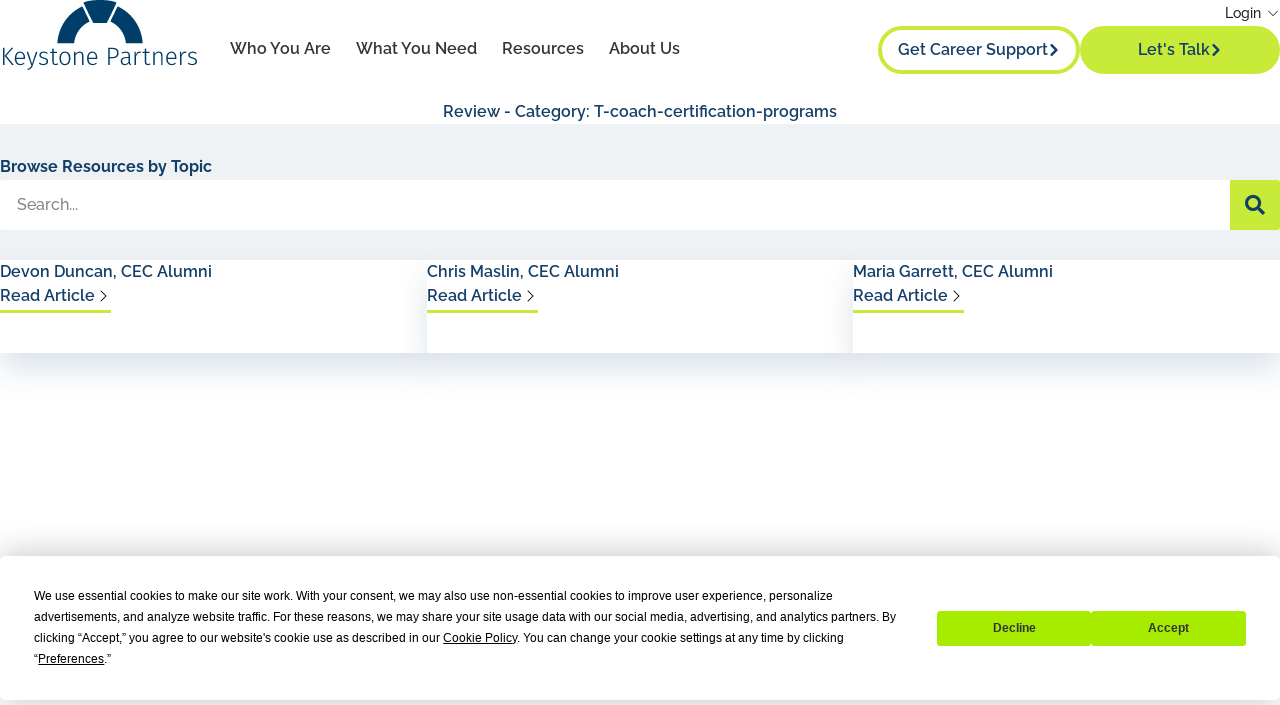

--- FILE ---
content_type: text/html; charset=UTF-8
request_url: https://www.keystonepartners.com/resources/review-category/t-coach-certification-programs/
body_size: 28991
content:
<!doctype html>
<html lang="en-US" prefix="og: https://ogp.me/ns#">
<head>
	<meta charset="UTF-8">
<script>
//----------------------------------------------------------
//------ JAVASCRIPT HOOK FUNCTIONS FOR GRAVITY FORMS -------
//----------------------------------------------------------

if ( ! gform ) {
	document.addEventListener( 'gform_main_scripts_loaded', function() { gform.scriptsLoaded = true; } );
	document.addEventListener( 'gform/theme/scripts_loaded', function() { gform.themeScriptsLoaded = true; } );
	window.addEventListener( 'DOMContentLoaded', function() { gform.domLoaded = true; } );

	var gform = {
		domLoaded: false,
		scriptsLoaded: false,
		themeScriptsLoaded: false,
		isFormEditor: () => typeof InitializeEditor === 'function',

		/**
		 * @deprecated 2.9 the use of initializeOnLoaded in the form editor context is deprecated.
		 * @remove-in 3.1 this function will not check for gform.isFormEditor().
		 */
		callIfLoaded: function ( fn ) {
			if ( gform.domLoaded && gform.scriptsLoaded && ( gform.themeScriptsLoaded || gform.isFormEditor() ) ) {
				if ( gform.isFormEditor() ) {
					console.warn( 'The use of gform.initializeOnLoaded() is deprecated in the form editor context and will be removed in Gravity Forms 3.1.' );
				}
				fn();
				return true;
			}
			return false;
		},

		/**
		 * Call a function when all scripts are loaded
		 *
		 * @param function fn the callback function to call when all scripts are loaded
		 *
		 * @returns void
		 */
		initializeOnLoaded: function( fn ) {
			if ( ! gform.callIfLoaded( fn ) ) {
				document.addEventListener( 'gform_main_scripts_loaded', () => { gform.scriptsLoaded = true; gform.callIfLoaded( fn ); } );
				document.addEventListener( 'gform/theme/scripts_loaded', () => { gform.themeScriptsLoaded = true; gform.callIfLoaded( fn ); } );
				window.addEventListener( 'DOMContentLoaded', () => { gform.domLoaded = true; gform.callIfLoaded( fn ); } );
			}
		},

		hooks: { action: {}, filter: {} },
		addAction: function( action, callable, priority, tag ) {
			gform.addHook( 'action', action, callable, priority, tag );
		},
		addFilter: function( action, callable, priority, tag ) {
			gform.addHook( 'filter', action, callable, priority, tag );
		},
		doAction: function( action ) {
			gform.doHook( 'action', action, arguments );
		},
		applyFilters: function( action ) {
			return gform.doHook( 'filter', action, arguments );
		},
		removeAction: function( action, tag ) {
			gform.removeHook( 'action', action, tag );
		},
		removeFilter: function( action, priority, tag ) {
			gform.removeHook( 'filter', action, priority, tag );
		},
		addHook: function( hookType, action, callable, priority, tag ) {
			if ( undefined == gform.hooks[hookType][action] ) {
				gform.hooks[hookType][action] = [];
			}
			var hooks = gform.hooks[hookType][action];
			if ( undefined == tag ) {
				tag = action + '_' + hooks.length;
			}
			if( priority == undefined ){
				priority = 10;
			}

			gform.hooks[hookType][action].push( { tag:tag, callable:callable, priority:priority } );
		},
		doHook: function( hookType, action, args ) {

			// splice args from object into array and remove first index which is the hook name
			args = Array.prototype.slice.call(args, 1);

			if ( undefined != gform.hooks[hookType][action] ) {
				var hooks = gform.hooks[hookType][action], hook;
				//sort by priority
				hooks.sort(function(a,b){return a["priority"]-b["priority"]});

				hooks.forEach( function( hookItem ) {
					hook = hookItem.callable;

					if(typeof hook != 'function')
						hook = window[hook];
					if ( 'action' == hookType ) {
						hook.apply(null, args);
					} else {
						args[0] = hook.apply(null, args);
					}
				} );
			}
			if ( 'filter'==hookType ) {
				return args[0];
			}
		},
		removeHook: function( hookType, action, priority, tag ) {
			if ( undefined != gform.hooks[hookType][action] ) {
				var hooks = gform.hooks[hookType][action];
				hooks = hooks.filter( function(hook, index, arr) {
					var removeHook = (undefined==tag||tag==hook.tag) && (undefined==priority||priority==hook.priority);
					return !removeHook;
				} );
				gform.hooks[hookType][action] = hooks;
			}
		}
	};
}
</script>

	<meta name="viewport" content="width=device-width, initial-scale=1">
	<link rel="profile" href="https://gmpg.org/xfn/11">
	<script
				type="text/javascript"
				src="https://app.termly.io/resource-blocker/eb1ca03f-163b-4fbb-bea3-e9271bbc2727">
			</script>    <meta name="google-site-verification" content="yvfST5U0BEvYc3qQjiiDoAAl3IrOq8biSpjL92JnSzs" />
	<style>img:is([sizes="auto" i], [sizes^="auto," i]) { contain-intrinsic-size: 3000px 1500px }</style>
	
<!-- Search Engine Optimization by Rank Math - https://rankmath.com/ -->
<title>T-coach-certification-programs Archives - Keystone Partners</title>
<meta name="robots" content="follow, index, max-snippet:-1, max-video-preview:-1, max-image-preview:large"/>
<link rel="canonical" href="https://www.keystonepartners.com/resources/review-category/t-coach-certification-programs/" />
<meta property="og:locale" content="en_US" />
<meta property="og:type" content="article" />
<meta property="og:title" content="T-coach-certification-programs Archives - Keystone Partners" />
<meta property="og:url" content="https://www.keystonepartners.com/resources/review-category/t-coach-certification-programs/" />
<meta property="og:site_name" content="Proxy Starter Site" />
<meta name="twitter:card" content="summary_large_image" />
<meta name="twitter:title" content="T-coach-certification-programs Archives - Keystone Partners" />
<meta name="twitter:label1" content="Testimonials" />
<meta name="twitter:data1" content="3" />
<script type="application/ld+json" class="rank-math-schema">{"@context":"https://schema.org","@graph":[{"@type":"Person","@id":"https://www.keystonepartners.com/#person","name":"Devin","image":{"@type":"ImageObject","@id":"https://www.keystonepartners.com/#logo","url":"https://www.keystonepartners.com/wp-content/uploads/keystonepartners-logo-white-2.svg","contentUrl":"https://www.keystonepartners.com/wp-content/uploads/keystonepartners-logo-white-2.svg","caption":"Proxy Starter Site","inLanguage":"en-US"}},{"@type":"WebSite","@id":"https://www.keystonepartners.com/#website","url":"https://www.keystonepartners.com","name":"Proxy Starter Site","publisher":{"@id":"https://www.keystonepartners.com/#person"},"inLanguage":"en-US"},{"@type":"CollectionPage","@id":"https://www.keystonepartners.com/resources/review-category/t-coach-certification-programs/#webpage","url":"https://www.keystonepartners.com/resources/review-category/t-coach-certification-programs/","name":"T-coach-certification-programs Archives - Keystone Partners","isPartOf":{"@id":"https://www.keystonepartners.com/#website"},"inLanguage":"en-US"}]}</script>
<!-- /Rank Math WordPress SEO plugin -->

<link rel="alternate" type="application/rss+xml" title="Keystone Partners &raquo; Feed" href="https://www.keystonepartners.com/feed/" />
<link rel="alternate" type="application/rss+xml" title="Keystone Partners &raquo; Comments Feed" href="https://www.keystonepartners.com/comments/feed/" />
<link rel="alternate" type="application/rss+xml" title="Keystone Partners &raquo; T-coach-certification-programs Review - Category Feed" href="https://www.keystonepartners.com/resources/review-category/t-coach-certification-programs/feed/" />
<script>
window._wpemojiSettings = {"baseUrl":"https:\/\/s.w.org\/images\/core\/emoji\/16.0.1\/72x72\/","ext":".png","svgUrl":"https:\/\/s.w.org\/images\/core\/emoji\/16.0.1\/svg\/","svgExt":".svg","source":{"wpemoji":"https:\/\/www.keystonepartners.com\/wp-includes\/js\/wp-emoji.js?ver=6.8.2","twemoji":"https:\/\/www.keystonepartners.com\/wp-includes\/js\/twemoji.js?ver=6.8.2"}};
/**
 * @output wp-includes/js/wp-emoji-loader.js
 */

/**
 * Emoji Settings as exported in PHP via _print_emoji_detection_script().
 * @typedef WPEmojiSettings
 * @type {object}
 * @property {?object} source
 * @property {?string} source.concatemoji
 * @property {?string} source.twemoji
 * @property {?string} source.wpemoji
 * @property {?boolean} DOMReady
 * @property {?Function} readyCallback
 */

/**
 * Support tests.
 * @typedef SupportTests
 * @type {object}
 * @property {?boolean} flag
 * @property {?boolean} emoji
 */

/**
 * IIFE to detect emoji support and load Twemoji if needed.
 *
 * @param {Window} window
 * @param {Document} document
 * @param {WPEmojiSettings} settings
 */
( function wpEmojiLoader( window, document, settings ) {
	if ( typeof Promise === 'undefined' ) {
		return;
	}

	var sessionStorageKey = 'wpEmojiSettingsSupports';
	var tests = [ 'flag', 'emoji' ];

	/**
	 * Checks whether the browser supports offloading to a Worker.
	 *
	 * @since 6.3.0
	 *
	 * @private
	 *
	 * @returns {boolean}
	 */
	function supportsWorkerOffloading() {
		return (
			typeof Worker !== 'undefined' &&
			typeof OffscreenCanvas !== 'undefined' &&
			typeof URL !== 'undefined' &&
			URL.createObjectURL &&
			typeof Blob !== 'undefined'
		);
	}

	/**
	 * @typedef SessionSupportTests
	 * @type {object}
	 * @property {number} timestamp
	 * @property {SupportTests} supportTests
	 */

	/**
	 * Get support tests from session.
	 *
	 * @since 6.3.0
	 *
	 * @private
	 *
	 * @returns {?SupportTests} Support tests, or null if not set or older than 1 week.
	 */
	function getSessionSupportTests() {
		try {
			/** @type {SessionSupportTests} */
			var item = JSON.parse(
				sessionStorage.getItem( sessionStorageKey )
			);
			if (
				typeof item === 'object' &&
				typeof item.timestamp === 'number' &&
				new Date().valueOf() < item.timestamp + 604800 && // Note: Number is a week in seconds.
				typeof item.supportTests === 'object'
			) {
				return item.supportTests;
			}
		} catch ( e ) {}
		return null;
	}

	/**
	 * Persist the supports in session storage.
	 *
	 * @since 6.3.0
	 *
	 * @private
	 *
	 * @param {SupportTests} supportTests Support tests.
	 */
	function setSessionSupportTests( supportTests ) {
		try {
			/** @type {SessionSupportTests} */
			var item = {
				supportTests: supportTests,
				timestamp: new Date().valueOf()
			};

			sessionStorage.setItem(
				sessionStorageKey,
				JSON.stringify( item )
			);
		} catch ( e ) {}
	}

	/**
	 * Checks if two sets of Emoji characters render the same visually.
	 *
	 * This is used to determine if the browser is rendering an emoji with multiple data points
	 * correctly. set1 is the emoji in the correct form, using a zero-width joiner. set2 is the emoji
	 * in the incorrect form, using a zero-width space. If the two sets render the same, then the browser
	 * does not support the emoji correctly.
	 *
	 * This function may be serialized to run in a Worker. Therefore, it cannot refer to variables from the containing
	 * scope. Everything must be passed by parameters.
	 *
	 * @since 4.9.0
	 *
	 * @private
	 *
	 * @param {CanvasRenderingContext2D} context 2D Context.
	 * @param {string} set1 Set of Emoji to test.
	 * @param {string} set2 Set of Emoji to test.
	 *
	 * @return {boolean} True if the two sets render the same.
	 */
	function emojiSetsRenderIdentically( context, set1, set2 ) {
		// Cleanup from previous test.
		context.clearRect( 0, 0, context.canvas.width, context.canvas.height );
		context.fillText( set1, 0, 0 );
		var rendered1 = new Uint32Array(
			context.getImageData(
				0,
				0,
				context.canvas.width,
				context.canvas.height
			).data
		);

		// Cleanup from previous test.
		context.clearRect( 0, 0, context.canvas.width, context.canvas.height );
		context.fillText( set2, 0, 0 );
		var rendered2 = new Uint32Array(
			context.getImageData(
				0,
				0,
				context.canvas.width,
				context.canvas.height
			).data
		);

		return rendered1.every( function ( rendered2Data, index ) {
			return rendered2Data === rendered2[ index ];
		} );
	}

	/**
	 * Checks if the center point of a single emoji is empty.
	 *
	 * This is used to determine if the browser is rendering an emoji with a single data point
	 * correctly. The center point of an incorrectly rendered emoji will be empty. A correctly
	 * rendered emoji will have a non-zero value at the center point.
	 *
	 * This function may be serialized to run in a Worker. Therefore, it cannot refer to variables from the containing
	 * scope. Everything must be passed by parameters.
	 *
	 * @since 6.8.2
	 *
	 * @private
	 *
	 * @param {CanvasRenderingContext2D} context 2D Context.
	 * @param {string} emoji Emoji to test.
	 *
	 * @return {boolean} True if the center point is empty.
	 */
	function emojiRendersEmptyCenterPoint( context, emoji ) {
		// Cleanup from previous test.
		context.clearRect( 0, 0, context.canvas.width, context.canvas.height );
		context.fillText( emoji, 0, 0 );

		// Test if the center point (16, 16) is empty (0,0,0,0).
		var centerPoint = context.getImageData(16, 16, 1, 1);
		for ( var i = 0; i < centerPoint.data.length; i++ ) {
			if ( centerPoint.data[ i ] !== 0 ) {
				// Stop checking the moment it's known not to be empty.
				return false;
			}
		}

		return true;
	}

	/**
	 * Determines if the browser properly renders Emoji that Twemoji can supplement.
	 *
	 * This function may be serialized to run in a Worker. Therefore, it cannot refer to variables from the containing
	 * scope. Everything must be passed by parameters.
	 *
	 * @since 4.2.0
	 *
	 * @private
	 *
	 * @param {CanvasRenderingContext2D} context 2D Context.
	 * @param {string} type Whether to test for support of "flag" or "emoji".
	 * @param {Function} emojiSetsRenderIdentically Reference to emojiSetsRenderIdentically function, needed due to minification.
	 * @param {Function} emojiRendersEmptyCenterPoint Reference to emojiRendersEmptyCenterPoint function, needed due to minification.
	 *
	 * @return {boolean} True if the browser can render emoji, false if it cannot.
	 */
	function browserSupportsEmoji( context, type, emojiSetsRenderIdentically, emojiRendersEmptyCenterPoint ) {
		var isIdentical;

		switch ( type ) {
			case 'flag':
				/*
				 * Test for Transgender flag compatibility. Added in Unicode 13.
				 *
				 * To test for support, we try to render it, and compare the rendering to how it would look if
				 * the browser doesn't render it correctly (white flag emoji + transgender symbol).
				 */
				isIdentical = emojiSetsRenderIdentically(
					context,
					'\uD83C\uDFF3\uFE0F\u200D\u26A7\uFE0F', // as a zero-width joiner sequence
					'\uD83C\uDFF3\uFE0F\u200B\u26A7\uFE0F' // separated by a zero-width space
				);

				if ( isIdentical ) {
					return false;
				}

				/*
				 * Test for Sark flag compatibility. This is the least supported of the letter locale flags,
				 * so gives us an easy test for full support.
				 *
				 * To test for support, we try to render it, and compare the rendering to how it would look if
				 * the browser doesn't render it correctly ([C] + [Q]).
				 */
				isIdentical = emojiSetsRenderIdentically(
					context,
					'\uD83C\uDDE8\uD83C\uDDF6', // as the sequence of two code points
					'\uD83C\uDDE8\u200B\uD83C\uDDF6' // as the two code points separated by a zero-width space
				);

				if ( isIdentical ) {
					return false;
				}

				/*
				 * Test for English flag compatibility. England is a country in the United Kingdom, it
				 * does not have a two letter locale code but rather a five letter sub-division code.
				 *
				 * To test for support, we try to render it, and compare the rendering to how it would look if
				 * the browser doesn't render it correctly (black flag emoji + [G] + [B] + [E] + [N] + [G]).
				 */
				isIdentical = emojiSetsRenderIdentically(
					context,
					// as the flag sequence
					'\uD83C\uDFF4\uDB40\uDC67\uDB40\uDC62\uDB40\uDC65\uDB40\uDC6E\uDB40\uDC67\uDB40\uDC7F',
					// with each code point separated by a zero-width space
					'\uD83C\uDFF4\u200B\uDB40\uDC67\u200B\uDB40\uDC62\u200B\uDB40\uDC65\u200B\uDB40\uDC6E\u200B\uDB40\uDC67\u200B\uDB40\uDC7F'
				);

				return ! isIdentical;
			case 'emoji':
				/*
				 * Does Emoji 16.0 cause the browser to go splat?
				 *
				 * To test for Emoji 16.0 support, try to render a new emoji: Splatter.
				 *
				 * The splatter emoji is a single code point emoji. Testing for browser support
				 * required testing the center point of the emoji to see if it is empty.
				 *
				 * 0xD83E 0xDEDF (\uD83E\uDEDF) == 🫟 Splatter.
				 *
				 * When updating this test, please ensure that the emoji is either a single code point
				 * or switch to using the emojiSetsRenderIdentically function and testing with a zero-width
				 * joiner vs a zero-width space.
				 */
				var notSupported = emojiRendersEmptyCenterPoint( context, '\uD83E\uDEDF' );
				return ! notSupported;
		}

		return false;
	}

	/**
	 * Checks emoji support tests.
	 *
	 * This function may be serialized to run in a Worker. Therefore, it cannot refer to variables from the containing
	 * scope. Everything must be passed by parameters.
	 *
	 * @since 6.3.0
	 *
	 * @private
	 *
	 * @param {string[]} tests Tests.
	 * @param {Function} browserSupportsEmoji Reference to browserSupportsEmoji function, needed due to minification.
	 * @param {Function} emojiSetsRenderIdentically Reference to emojiSetsRenderIdentically function, needed due to minification.
	 * @param {Function} emojiRendersEmptyCenterPoint Reference to emojiRendersEmptyCenterPoint function, needed due to minification.
	 *
	 * @return {SupportTests} Support tests.
	 */
	function testEmojiSupports( tests, browserSupportsEmoji, emojiSetsRenderIdentically, emojiRendersEmptyCenterPoint ) {
		var canvas;
		if (
			typeof WorkerGlobalScope !== 'undefined' &&
			self instanceof WorkerGlobalScope
		) {
			canvas = new OffscreenCanvas( 300, 150 ); // Dimensions are default for HTMLCanvasElement.
		} else {
			canvas = document.createElement( 'canvas' );
		}

		var context = canvas.getContext( '2d', { willReadFrequently: true } );

		/*
		 * Chrome on OS X added native emoji rendering in M41. Unfortunately,
		 * it doesn't work when the font is bolder than 500 weight. So, we
		 * check for bold rendering support to avoid invisible emoji in Chrome.
		 */
		context.textBaseline = 'top';
		context.font = '600 32px Arial';

		var supports = {};
		tests.forEach( function ( test ) {
			supports[ test ] = browserSupportsEmoji( context, test, emojiSetsRenderIdentically, emojiRendersEmptyCenterPoint );
		} );
		return supports;
	}

	/**
	 * Adds a script to the head of the document.
	 *
	 * @ignore
	 *
	 * @since 4.2.0
	 *
	 * @param {string} src The url where the script is located.
	 *
	 * @return {void}
	 */
	function addScript( src ) {
		var script = document.createElement( 'script' );
		script.src = src;
		script.defer = true;
		document.head.appendChild( script );
	}

	settings.supports = {
		everything: true,
		everythingExceptFlag: true
	};

	// Create a promise for DOMContentLoaded since the worker logic may finish after the event has fired.
	var domReadyPromise = new Promise( function ( resolve ) {
		document.addEventListener( 'DOMContentLoaded', resolve, {
			once: true
		} );
	} );

	// Obtain the emoji support from the browser, asynchronously when possible.
	new Promise( function ( resolve ) {
		var supportTests = getSessionSupportTests();
		if ( supportTests ) {
			resolve( supportTests );
			return;
		}

		if ( supportsWorkerOffloading() ) {
			try {
				// Note that the functions are being passed as arguments due to minification.
				var workerScript =
					'postMessage(' +
					testEmojiSupports.toString() +
					'(' +
					[
						JSON.stringify( tests ),
						browserSupportsEmoji.toString(),
						emojiSetsRenderIdentically.toString(),
						emojiRendersEmptyCenterPoint.toString()
					].join( ',' ) +
					'));';
				var blob = new Blob( [ workerScript ], {
					type: 'text/javascript'
				} );
				var worker = new Worker( URL.createObjectURL( blob ), { name: 'wpTestEmojiSupports' } );
				worker.onmessage = function ( event ) {
					supportTests = event.data;
					setSessionSupportTests( supportTests );
					worker.terminate();
					resolve( supportTests );
				};
				return;
			} catch ( e ) {}
		}

		supportTests = testEmojiSupports( tests, browserSupportsEmoji, emojiSetsRenderIdentically, emojiRendersEmptyCenterPoint );
		setSessionSupportTests( supportTests );
		resolve( supportTests );
	} )
		// Once the browser emoji support has been obtained from the session, finalize the settings.
		.then( function ( supportTests ) {
			/*
			 * Tests the browser support for flag emojis and other emojis, and adjusts the
			 * support settings accordingly.
			 */
			for ( var test in supportTests ) {
				settings.supports[ test ] = supportTests[ test ];

				settings.supports.everything =
					settings.supports.everything && settings.supports[ test ];

				if ( 'flag' !== test ) {
					settings.supports.everythingExceptFlag =
						settings.supports.everythingExceptFlag &&
						settings.supports[ test ];
				}
			}

			settings.supports.everythingExceptFlag =
				settings.supports.everythingExceptFlag &&
				! settings.supports.flag;

			// Sets DOMReady to false and assigns a ready function to settings.
			settings.DOMReady = false;
			settings.readyCallback = function () {
				settings.DOMReady = true;
			};
		} )
		.then( function () {
			return domReadyPromise;
		} )
		.then( function () {
			// When the browser can not render everything we need to load a polyfill.
			if ( ! settings.supports.everything ) {
				settings.readyCallback();

				var src = settings.source || {};

				if ( src.concatemoji ) {
					addScript( src.concatemoji );
				} else if ( src.wpemoji && src.twemoji ) {
					addScript( src.twemoji );
					addScript( src.wpemoji );
				}
			}
		} );
} )( window, document, window._wpemojiSettings );
</script>
<link rel='stylesheet' id='dce-dynamic-visibility-style-css' href='https://www.keystonepartners.com/wp-content/plugins/dynamic-visibility-for-elementor/assets/css/dynamic-visibility.css?ver=5.0.16' media='all' />
<style id='wp-emoji-styles-inline-css'>

	img.wp-smiley, img.emoji {
		display: inline !important;
		border: none !important;
		box-shadow: none !important;
		height: 1em !important;
		width: 1em !important;
		margin: 0 0.07em !important;
		vertical-align: -0.1em !important;
		background: none !important;
		padding: 0 !important;
	}
</style>
<link rel='stylesheet' id='wp-block-library-css' href='https://www.keystonepartners.com/wp-includes/css/dist/block-library/style.css?ver=6.8.2' media='all' />
<style id='global-styles-inline-css'>
:root{--wp--preset--aspect-ratio--square: 1;--wp--preset--aspect-ratio--4-3: 4/3;--wp--preset--aspect-ratio--3-4: 3/4;--wp--preset--aspect-ratio--3-2: 3/2;--wp--preset--aspect-ratio--2-3: 2/3;--wp--preset--aspect-ratio--16-9: 16/9;--wp--preset--aspect-ratio--9-16: 9/16;--wp--preset--color--black: #000000;--wp--preset--color--cyan-bluish-gray: #abb8c3;--wp--preset--color--white: #ffffff;--wp--preset--color--pale-pink: #f78da7;--wp--preset--color--vivid-red: #cf2e2e;--wp--preset--color--luminous-vivid-orange: #ff6900;--wp--preset--color--luminous-vivid-amber: #fcb900;--wp--preset--color--light-green-cyan: #7bdcb5;--wp--preset--color--vivid-green-cyan: #00d084;--wp--preset--color--pale-cyan-blue: #8ed1fc;--wp--preset--color--vivid-cyan-blue: #0693e3;--wp--preset--color--vivid-purple: #9b51e0;--wp--preset--gradient--vivid-cyan-blue-to-vivid-purple: linear-gradient(135deg,rgba(6,147,227,1) 0%,rgb(155,81,224) 100%);--wp--preset--gradient--light-green-cyan-to-vivid-green-cyan: linear-gradient(135deg,rgb(122,220,180) 0%,rgb(0,208,130) 100%);--wp--preset--gradient--luminous-vivid-amber-to-luminous-vivid-orange: linear-gradient(135deg,rgba(252,185,0,1) 0%,rgba(255,105,0,1) 100%);--wp--preset--gradient--luminous-vivid-orange-to-vivid-red: linear-gradient(135deg,rgba(255,105,0,1) 0%,rgb(207,46,46) 100%);--wp--preset--gradient--very-light-gray-to-cyan-bluish-gray: linear-gradient(135deg,rgb(238,238,238) 0%,rgb(169,184,195) 100%);--wp--preset--gradient--cool-to-warm-spectrum: linear-gradient(135deg,rgb(74,234,220) 0%,rgb(151,120,209) 20%,rgb(207,42,186) 40%,rgb(238,44,130) 60%,rgb(251,105,98) 80%,rgb(254,248,76) 100%);--wp--preset--gradient--blush-light-purple: linear-gradient(135deg,rgb(255,206,236) 0%,rgb(152,150,240) 100%);--wp--preset--gradient--blush-bordeaux: linear-gradient(135deg,rgb(254,205,165) 0%,rgb(254,45,45) 50%,rgb(107,0,62) 100%);--wp--preset--gradient--luminous-dusk: linear-gradient(135deg,rgb(255,203,112) 0%,rgb(199,81,192) 50%,rgb(65,88,208) 100%);--wp--preset--gradient--pale-ocean: linear-gradient(135deg,rgb(255,245,203) 0%,rgb(182,227,212) 50%,rgb(51,167,181) 100%);--wp--preset--gradient--electric-grass: linear-gradient(135deg,rgb(202,248,128) 0%,rgb(113,206,126) 100%);--wp--preset--gradient--midnight: linear-gradient(135deg,rgb(2,3,129) 0%,rgb(40,116,252) 100%);--wp--preset--font-size--small: 13px;--wp--preset--font-size--medium: 20px;--wp--preset--font-size--large: 36px;--wp--preset--font-size--x-large: 42px;--wp--preset--spacing--20: 0.44rem;--wp--preset--spacing--30: 0.67rem;--wp--preset--spacing--40: 1rem;--wp--preset--spacing--50: 1.5rem;--wp--preset--spacing--60: 2.25rem;--wp--preset--spacing--70: 3.38rem;--wp--preset--spacing--80: 5.06rem;--wp--preset--shadow--natural: 6px 6px 9px rgba(0, 0, 0, 0.2);--wp--preset--shadow--deep: 12px 12px 50px rgba(0, 0, 0, 0.4);--wp--preset--shadow--sharp: 6px 6px 0px rgba(0, 0, 0, 0.2);--wp--preset--shadow--outlined: 6px 6px 0px -3px rgba(255, 255, 255, 1), 6px 6px rgba(0, 0, 0, 1);--wp--preset--shadow--crisp: 6px 6px 0px rgba(0, 0, 0, 1);}:root { --wp--style--global--content-size: 800px;--wp--style--global--wide-size: 1200px; }:where(body) { margin: 0; }.wp-site-blocks > .alignleft { float: left; margin-right: 2em; }.wp-site-blocks > .alignright { float: right; margin-left: 2em; }.wp-site-blocks > .aligncenter { justify-content: center; margin-left: auto; margin-right: auto; }:where(.wp-site-blocks) > * { margin-block-start: 24px; margin-block-end: 0; }:where(.wp-site-blocks) > :first-child { margin-block-start: 0; }:where(.wp-site-blocks) > :last-child { margin-block-end: 0; }:root { --wp--style--block-gap: 24px; }:root :where(.is-layout-flow) > :first-child{margin-block-start: 0;}:root :where(.is-layout-flow) > :last-child{margin-block-end: 0;}:root :where(.is-layout-flow) > *{margin-block-start: 24px;margin-block-end: 0;}:root :where(.is-layout-constrained) > :first-child{margin-block-start: 0;}:root :where(.is-layout-constrained) > :last-child{margin-block-end: 0;}:root :where(.is-layout-constrained) > *{margin-block-start: 24px;margin-block-end: 0;}:root :where(.is-layout-flex){gap: 24px;}:root :where(.is-layout-grid){gap: 24px;}.is-layout-flow > .alignleft{float: left;margin-inline-start: 0;margin-inline-end: 2em;}.is-layout-flow > .alignright{float: right;margin-inline-start: 2em;margin-inline-end: 0;}.is-layout-flow > .aligncenter{margin-left: auto !important;margin-right: auto !important;}.is-layout-constrained > .alignleft{float: left;margin-inline-start: 0;margin-inline-end: 2em;}.is-layout-constrained > .alignright{float: right;margin-inline-start: 2em;margin-inline-end: 0;}.is-layout-constrained > .aligncenter{margin-left: auto !important;margin-right: auto !important;}.is-layout-constrained > :where(:not(.alignleft):not(.alignright):not(.alignfull)){max-width: var(--wp--style--global--content-size);margin-left: auto !important;margin-right: auto !important;}.is-layout-constrained > .alignwide{max-width: var(--wp--style--global--wide-size);}body .is-layout-flex{display: flex;}.is-layout-flex{flex-wrap: wrap;align-items: center;}.is-layout-flex > :is(*, div){margin: 0;}body .is-layout-grid{display: grid;}.is-layout-grid > :is(*, div){margin: 0;}body{padding-top: 0px;padding-right: 0px;padding-bottom: 0px;padding-left: 0px;}a:where(:not(.wp-element-button)){text-decoration: underline;}:root :where(.wp-element-button, .wp-block-button__link){background-color: #32373c;border-width: 0;color: #fff;font-family: inherit;font-size: inherit;line-height: inherit;padding: calc(0.667em + 2px) calc(1.333em + 2px);text-decoration: none;}.has-black-color{color: var(--wp--preset--color--black) !important;}.has-cyan-bluish-gray-color{color: var(--wp--preset--color--cyan-bluish-gray) !important;}.has-white-color{color: var(--wp--preset--color--white) !important;}.has-pale-pink-color{color: var(--wp--preset--color--pale-pink) !important;}.has-vivid-red-color{color: var(--wp--preset--color--vivid-red) !important;}.has-luminous-vivid-orange-color{color: var(--wp--preset--color--luminous-vivid-orange) !important;}.has-luminous-vivid-amber-color{color: var(--wp--preset--color--luminous-vivid-amber) !important;}.has-light-green-cyan-color{color: var(--wp--preset--color--light-green-cyan) !important;}.has-vivid-green-cyan-color{color: var(--wp--preset--color--vivid-green-cyan) !important;}.has-pale-cyan-blue-color{color: var(--wp--preset--color--pale-cyan-blue) !important;}.has-vivid-cyan-blue-color{color: var(--wp--preset--color--vivid-cyan-blue) !important;}.has-vivid-purple-color{color: var(--wp--preset--color--vivid-purple) !important;}.has-black-background-color{background-color: var(--wp--preset--color--black) !important;}.has-cyan-bluish-gray-background-color{background-color: var(--wp--preset--color--cyan-bluish-gray) !important;}.has-white-background-color{background-color: var(--wp--preset--color--white) !important;}.has-pale-pink-background-color{background-color: var(--wp--preset--color--pale-pink) !important;}.has-vivid-red-background-color{background-color: var(--wp--preset--color--vivid-red) !important;}.has-luminous-vivid-orange-background-color{background-color: var(--wp--preset--color--luminous-vivid-orange) !important;}.has-luminous-vivid-amber-background-color{background-color: var(--wp--preset--color--luminous-vivid-amber) !important;}.has-light-green-cyan-background-color{background-color: var(--wp--preset--color--light-green-cyan) !important;}.has-vivid-green-cyan-background-color{background-color: var(--wp--preset--color--vivid-green-cyan) !important;}.has-pale-cyan-blue-background-color{background-color: var(--wp--preset--color--pale-cyan-blue) !important;}.has-vivid-cyan-blue-background-color{background-color: var(--wp--preset--color--vivid-cyan-blue) !important;}.has-vivid-purple-background-color{background-color: var(--wp--preset--color--vivid-purple) !important;}.has-black-border-color{border-color: var(--wp--preset--color--black) !important;}.has-cyan-bluish-gray-border-color{border-color: var(--wp--preset--color--cyan-bluish-gray) !important;}.has-white-border-color{border-color: var(--wp--preset--color--white) !important;}.has-pale-pink-border-color{border-color: var(--wp--preset--color--pale-pink) !important;}.has-vivid-red-border-color{border-color: var(--wp--preset--color--vivid-red) !important;}.has-luminous-vivid-orange-border-color{border-color: var(--wp--preset--color--luminous-vivid-orange) !important;}.has-luminous-vivid-amber-border-color{border-color: var(--wp--preset--color--luminous-vivid-amber) !important;}.has-light-green-cyan-border-color{border-color: var(--wp--preset--color--light-green-cyan) !important;}.has-vivid-green-cyan-border-color{border-color: var(--wp--preset--color--vivid-green-cyan) !important;}.has-pale-cyan-blue-border-color{border-color: var(--wp--preset--color--pale-cyan-blue) !important;}.has-vivid-cyan-blue-border-color{border-color: var(--wp--preset--color--vivid-cyan-blue) !important;}.has-vivid-purple-border-color{border-color: var(--wp--preset--color--vivid-purple) !important;}.has-vivid-cyan-blue-to-vivid-purple-gradient-background{background: var(--wp--preset--gradient--vivid-cyan-blue-to-vivid-purple) !important;}.has-light-green-cyan-to-vivid-green-cyan-gradient-background{background: var(--wp--preset--gradient--light-green-cyan-to-vivid-green-cyan) !important;}.has-luminous-vivid-amber-to-luminous-vivid-orange-gradient-background{background: var(--wp--preset--gradient--luminous-vivid-amber-to-luminous-vivid-orange) !important;}.has-luminous-vivid-orange-to-vivid-red-gradient-background{background: var(--wp--preset--gradient--luminous-vivid-orange-to-vivid-red) !important;}.has-very-light-gray-to-cyan-bluish-gray-gradient-background{background: var(--wp--preset--gradient--very-light-gray-to-cyan-bluish-gray) !important;}.has-cool-to-warm-spectrum-gradient-background{background: var(--wp--preset--gradient--cool-to-warm-spectrum) !important;}.has-blush-light-purple-gradient-background{background: var(--wp--preset--gradient--blush-light-purple) !important;}.has-blush-bordeaux-gradient-background{background: var(--wp--preset--gradient--blush-bordeaux) !important;}.has-luminous-dusk-gradient-background{background: var(--wp--preset--gradient--luminous-dusk) !important;}.has-pale-ocean-gradient-background{background: var(--wp--preset--gradient--pale-ocean) !important;}.has-electric-grass-gradient-background{background: var(--wp--preset--gradient--electric-grass) !important;}.has-midnight-gradient-background{background: var(--wp--preset--gradient--midnight) !important;}.has-small-font-size{font-size: var(--wp--preset--font-size--small) !important;}.has-medium-font-size{font-size: var(--wp--preset--font-size--medium) !important;}.has-large-font-size{font-size: var(--wp--preset--font-size--large) !important;}.has-x-large-font-size{font-size: var(--wp--preset--font-size--x-large) !important;}
:root :where(.wp-block-pullquote){font-size: 1.5em;line-height: 1.6;}
</style>
<link rel='stylesheet' id='hello-elementor-css' href='https://www.keystonepartners.com/wp-content/themes/hello-elementor/assets/css/reset.css?ver=3.4.4' media='all' />
<link rel='stylesheet' id='hello-elementor-theme-style-css' href='https://www.keystonepartners.com/wp-content/themes/hello-elementor/assets/css/theme.css?ver=3.4.4' media='all' />
<link rel='stylesheet' id='hello-elementor-header-footer-css' href='https://www.keystonepartners.com/wp-content/themes/hello-elementor/assets/css/header-footer.css?ver=3.4.4' media='all' />
<link rel='stylesheet' id='elementor-frontend-css' href='https://www.keystonepartners.com/wp-content/uploads/elementor/css/custom-frontend.css?ver=1763419842' media='all' />
<link rel='stylesheet' id='widget-image-css' href='https://www.keystonepartners.com/wp-content/plugins/elementor/assets/css/widget-image.min.css?ver=3.32.2' media='all' />
<link rel='stylesheet' id='widget-nav-menu-css' href='https://www.keystonepartners.com/wp-content/uploads/elementor/css/custom-pro-widget-nav-menu.min.css?ver=1763419843' media='all' />
<link rel='stylesheet' id='widget-mega-menu-css' href='https://www.keystonepartners.com/wp-content/uploads/elementor/css/custom-pro-widget-mega-menu.min.css?ver=1763419843' media='all' />
<link rel='stylesheet' id='widget-heading-css' href='https://www.keystonepartners.com/wp-content/plugins/elementor/assets/css/widget-heading.min.css?ver=3.32.2' media='all' />
<link rel='stylesheet' id='e-animation-fadeIn-css' href='https://www.keystonepartners.com/wp-content/plugins/elementor/assets/lib/animations/styles/fadeIn.css?ver=3.32.2' media='all' />
<link rel='stylesheet' id='widget-social-icons-css' href='https://www.keystonepartners.com/wp-content/plugins/elementor/assets/css/widget-social-icons.min.css?ver=3.32.2' media='all' />
<link rel='stylesheet' id='e-apple-webkit-css' href='https://www.keystonepartners.com/wp-content/uploads/elementor/css/custom-apple-webkit.min.css?ver=1763419842' media='all' />
<link rel='stylesheet' id='widget-search-form-css' href='https://www.keystonepartners.com/wp-content/plugins/elementor-pro/assets/css/widget-search-form.min.css?ver=3.32.1' media='all' />
<link rel='stylesheet' id='elementor-icons-shared-0-css' href='https://www.keystonepartners.com/wp-content/plugins/elementor/assets/lib/font-awesome/css/fontawesome.css?ver=5.15.3' media='all' />
<link rel='stylesheet' id='elementor-icons-fa-solid-css' href='https://www.keystonepartners.com/wp-content/plugins/elementor/assets/lib/font-awesome/css/solid.css?ver=5.15.3' media='all' />
<link rel='stylesheet' id='widget-loop-filter-css' href='https://www.keystonepartners.com/wp-content/plugins/elementor-pro/assets/css/widget-loop-filter.min.css?ver=3.32.1' media='all' />
<link rel='stylesheet' id='widget-loop-common-css' href='https://www.keystonepartners.com/wp-content/plugins/elementor-pro/assets/css/widget-loop-common.min.css?ver=3.32.1' media='all' />
<link rel='stylesheet' id='widget-loop-grid-css' href='https://www.keystonepartners.com/wp-content/uploads/elementor/css/custom-pro-widget-loop-grid.min.css?ver=1763419843' media='all' />
<link rel='stylesheet' id='widget-form-css' href='https://www.keystonepartners.com/wp-content/plugins/elementor-pro/assets/css/widget-form.min.css?ver=3.32.1' media='all' />
<link rel='stylesheet' id='widget-divider-css' href='https://www.keystonepartners.com/wp-content/plugins/elementor/assets/css/widget-divider.min.css?ver=3.32.2' media='all' />
<link rel='stylesheet' id='e-popup-css' href='https://www.keystonepartners.com/wp-content/plugins/elementor-pro/assets/css/conditionals/popup.min.css?ver=3.32.1' media='all' />
<link rel='stylesheet' id='elementor-icons-css' href='https://www.keystonepartners.com/wp-content/plugins/elementor/assets/lib/eicons/css/elementor-icons.css?ver=5.44.0' media='all' />
<link rel='stylesheet' id='elementor-post-1784-css' href='https://www.keystonepartners.com/wp-content/uploads/elementor/css/post-1784.css?ver=1763419843' media='all' />
<link rel='stylesheet' id='uael-frontend-css' href='https://www.keystonepartners.com/wp-content/plugins/ultimate-elementor/assets/min-css/uael-frontend.min.css?ver=1.40.4' media='all' />
<link rel='stylesheet' id='uael-teammember-social-icons-css' href='https://www.keystonepartners.com/wp-content/plugins/elementor/assets/css/widget-social-icons.min.css?ver=3.24.0' media='all' />
<link rel='stylesheet' id='uael-social-share-icons-brands-css' href='https://www.keystonepartners.com/wp-content/plugins/elementor/assets/lib/font-awesome/css/brands.css?ver=5.15.3' media='all' />
<link rel='stylesheet' id='uael-social-share-icons-fontawesome-css' href='https://www.keystonepartners.com/wp-content/plugins/elementor/assets/lib/font-awesome/css/fontawesome.css?ver=5.15.3' media='all' />
<link rel='stylesheet' id='uael-nav-menu-icons-css' href='https://www.keystonepartners.com/wp-content/plugins/elementor/assets/lib/font-awesome/css/solid.css?ver=5.15.3' media='all' />
<link rel='stylesheet' id='font-awesome-5-all-css' href='https://www.keystonepartners.com/wp-content/plugins/elementor/assets/lib/font-awesome/css/all.css?ver=3.32.2' media='all' />
<link rel='stylesheet' id='font-awesome-4-shim-css' href='https://www.keystonepartners.com/wp-content/plugins/elementor/assets/lib/font-awesome/css/v4-shims.css?ver=3.32.2' media='all' />
<link rel='stylesheet' id='elementor-post-1865-css' href='https://www.keystonepartners.com/wp-content/uploads/elementor/css/post-1865.css?ver=1763419834' media='all' />
<link rel='stylesheet' id='elementor-post-1831-css' href='https://www.keystonepartners.com/wp-content/uploads/elementor/css/post-1831.css?ver=1763419835' media='all' />
<link rel='stylesheet' id='elementor-post-8501-css' href='https://www.keystonepartners.com/wp-content/uploads/elementor/css/post-8501.css?ver=1763419834' media='all' />
<link rel='stylesheet' id='elementor-post-8532-css' href='https://www.keystonepartners.com/wp-content/uploads/elementor/css/post-8532.css?ver=1763419835' media='all' />
<link rel='stylesheet' id='eael-general-css' href='https://www.keystonepartners.com/wp-content/plugins/essential-addons-for-elementor-lite/assets/front-end/css/view/general.min.css?ver=6.3.2' media='all' />
<script src="https://www.keystonepartners.com/wp-includes/js/jquery/jquery.js?ver=3.7.1" id="jquery-core-js"></script>
<script src="https://www.keystonepartners.com/wp-includes/js/jquery/jquery-migrate.js?ver=3.4.1" id="jquery-migrate-js"></script>
<script src="https://www.keystonepartners.com/wp-content/plugins/elementor/assets/lib/font-awesome/js/v4-shims.js?ver=3.32.2" id="font-awesome-4-shim-js"></script>
<link rel="https://api.w.org/" href="https://www.keystonepartners.com/wp-json/" /><link rel="alternate" title="JSON" type="application/json" href="https://www.keystonepartners.com/wp-json/wp/v2/review-category/338" /><link rel="EditURI" type="application/rsd+xml" title="RSD" href="https://www.keystonepartners.com/xmlrpc.php?rsd" />
<meta name="generator" content="Elementor 3.32.2; features: additional_custom_breakpoints; settings: css_print_method-external, google_font-enabled, font_display-swap">
<!-- Mobile Warning Fix -->
<meta name="viewport" content="width=device-width, initial-scale=1">
			<style>
				.e-con.e-parent:nth-of-type(n+4):not(.e-lazyloaded):not(.e-no-lazyload),
				.e-con.e-parent:nth-of-type(n+4):not(.e-lazyloaded):not(.e-no-lazyload) * {
					background-image: none !important;
				}
				@media screen and (max-height: 1024px) {
					.e-con.e-parent:nth-of-type(n+3):not(.e-lazyloaded):not(.e-no-lazyload),
					.e-con.e-parent:nth-of-type(n+3):not(.e-lazyloaded):not(.e-no-lazyload) * {
						background-image: none !important;
					}
				}
				@media screen and (max-height: 640px) {
					.e-con.e-parent:nth-of-type(n+2):not(.e-lazyloaded):not(.e-no-lazyload),
					.e-con.e-parent:nth-of-type(n+2):not(.e-lazyloaded):not(.e-no-lazyload) * {
						background-image: none !important;
					}
				}
			</style>
			
    <script>(function(w,d,s,l,i){w[l]=w[l]||[];w[l].push({'gtm.start':
    new Date().getTime(),event:'gtm.js'});var f=d.getElementsByTagName(s)[0],
    j=d.createElement(s),dl=l!='dataLayer'?'&l='+l:'';j.async=true;j.src=
    'https://www.googletagmanager.com/gtm.js?id='+i+dl;f.parentNode.insertBefore(j,f);
    })(window,document,'script','dataLayer','GTM-M84P9BSB');</script>
    <!-- End Google Tag Manager -->
    <script>
        jQuery(document).ready(function() {
            function moveDialogElement() {
                var dialogElement = jQuery('#elementor-popup-modal-8861.dialog-widget.dialog-lightbox-widget.dialog-type-buttons.dialog-type-lightbox.elementor-popup-modal');
                var headerElement = jQuery('.elementor-location-header');

                if (dialogElement.length && headerElement.length) {
                    // Move the dialog element above the header (before the header)
                    headerElement.before(dialogElement);
                } else {
                    // Retry if the dialog element or header is not found
                    setTimeout(moveDialogElement, 500);
                }
            }

            moveDialogElement();
        });
    </script>
</head>
<body class="archive tax-review-category term-t-coach-certification-programs term-338 wp-custom-logo wp-embed-responsive wp-theme-hello-elementor hello-elementor-default elementor-page-8501 elementor-default elementor-template-full-width elementor-kit-1784">

    <!-- Google Tag Manager (noscript) -->
    <noscript><iframe src="https://www.googletagmanager.com/ns.html?id=GTM-M84P9BSB" height="0" width="0" style="display:none;visibility:hidden"></iframe></noscript>
    <!-- End Google Tag Manager (noscript) -->

<a class="skip-link screen-reader-text" href="#content">Skip to content</a>

		<header data-elementor-type="header" data-elementor-id="1865" class="elementor elementor-1865 elementor-location-header" data-elementor-post-type="elementor_library">
			<div class="elementor-element elementor-element-53bc17d elementor-hidden-desktop elementor-hidden-tablet elementor-hidden-mobile e-flex e-con-boxed e-con e-parent" data-id="53bc17d" data-element_type="container" data-settings="{&quot;background_background&quot;:&quot;classic&quot;}">
					<div class="e-con-inner">
				<div class="elementor-element elementor-element-81bca12 elementor-widget elementor-widget-text-editor" data-id="81bca12" data-element_type="widget" data-widget_type="text-editor.default">
				<div class="elementor-widget-container">
									<p>We are proud to welcome <strong><a style="color: #ffffff; text-decoration: underline;" href="https://www.keystonepartners.com/cci-joins-keystone/">CCI Consulting</a></strong> to Keystone Partners.</p>								</div>
				</div>
					</div>
				</div>
		<div class="elementor-element elementor-element-abfbc55 e-flex e-con-boxed e-con e-parent" data-id="abfbc55" data-element_type="container">
					<div class="e-con-inner">
		<div class="elementor-element elementor-element-eea1a51 e-con-full e-flex e-con e-child" data-id="eea1a51" data-element_type="container">
				<div class="elementor-element elementor-element-4474d80 elementor-widget elementor-widget-image" data-id="4474d80" data-element_type="widget" data-widget_type="image.default">
				<div class="elementor-widget-container">
																<a href="https://www.keystonepartners.com">
							<img width="194" height="70" src="https://www.keystonepartners.com/wp-content/uploads/keystonepartners-logo.svg" class="attachment-full size-full wp-image-1867" alt="Keystone Partners Logo" />								</a>
															</div>
				</div>
				</div>
		<div class="elementor-element elementor-element-6e86d38 e-con-full e-flex e-con e-child" data-id="6e86d38" data-element_type="container">
		<div class="elementor-element elementor-element-f6cb9fb elementor-hidden-tablet elementor-hidden-mobile e-flex e-con-boxed e-con e-child" data-id="f6cb9fb" data-element_type="container">
					<div class="e-con-inner">
				<div class="elementor-element elementor-element-3a8dac0 e-fit_to_content e-n-menu-none elementor-hidden-tablet elementor-hidden-mobile e-n-menu-layout-horizontal elementor-widget elementor-widget-n-menu" data-id="3a8dac0" data-element_type="widget" data-settings="{&quot;menu_items&quot;:[{&quot;item_title&quot;:&quot;Login&quot;,&quot;_id&quot;:&quot;74d92d8&quot;,&quot;item_dropdown_content&quot;:&quot;yes&quot;,&quot;item_icon_active&quot;:null,&quot;item_link&quot;:{&quot;url&quot;:&quot;&quot;,&quot;is_external&quot;:&quot;&quot;,&quot;nofollow&quot;:&quot;&quot;,&quot;custom_attributes&quot;:&quot;&quot;},&quot;item_icon&quot;:{&quot;value&quot;:&quot;&quot;,&quot;library&quot;:&quot;&quot;},&quot;element_id&quot;:&quot;&quot;}],&quot;content_width&quot;:&quot;fit_to_content&quot;,&quot;content_horizontal_position&quot;:&quot;right&quot;,&quot;item_position_horizontal&quot;:&quot;end&quot;,&quot;open_on&quot;:&quot;click&quot;,&quot;breakpoint_selector&quot;:&quot;none&quot;,&quot;menu_item_title_distance_from_content&quot;:{&quot;unit&quot;:&quot;px&quot;,&quot;size&quot;:4,&quot;sizes&quot;:[]},&quot;item_layout&quot;:&quot;horizontal&quot;,&quot;horizontal_scroll&quot;:&quot;disable&quot;,&quot;menu_item_title_distance_from_content_tablet&quot;:{&quot;unit&quot;:&quot;px&quot;,&quot;size&quot;:&quot;&quot;,&quot;sizes&quot;:[]},&quot;menu_item_title_distance_from_content_mobile&quot;:{&quot;unit&quot;:&quot;px&quot;,&quot;size&quot;:&quot;&quot;,&quot;sizes&quot;:[]}}" data-widget_type="mega-menu.default">
				<div class="elementor-widget-container">
							<nav class="e-n-menu" data-widget-number="613" aria-label="Menu">
					<button class="e-n-menu-toggle" id="menu-toggle-613" aria-haspopup="true" aria-expanded="false" aria-controls="menubar-613" aria-label="Menu Toggle">
			<span class="e-n-menu-toggle-icon e-open">
				<i class="eicon-menu-bar"></i>			</span>
			<span class="e-n-menu-toggle-icon e-close">
				<i class="eicon-close"></i>			</span>
		</button>
					<div class="e-n-menu-wrapper" id="menubar-613" aria-labelledby="menu-toggle-613">
				<ul class="e-n-menu-heading">
								<li class="e-n-menu-item">
				<div id="e-n-menu-title-6131" class="e-n-menu-title e-click">
					<div class="e-n-menu-title-container">												<span class="e-n-menu-title-text">
							Login						</span>
					</div>											<button id="e-n-menu-dropdown-icon-6131" class="e-n-menu-dropdown-icon e-focus" data-tab-index="1" aria-haspopup="true" aria-expanded="false" aria-controls="e-n-menu-content-6131" >
							<span class="e-n-menu-dropdown-icon-opened">
								<svg xmlns="http://www.w3.org/2000/svg" width="32" height="32" fill="#000000" viewBox="0 0 256 256"><path d="M213.66,165.66a8,8,0,0,1-11.32,0L128,91.31,53.66,165.66a8,8,0,0,1-11.32-11.32l80-80a8,8,0,0,1,11.32,0l80,80A8,8,0,0,1,213.66,165.66Z"></path></svg>								<span class="elementor-screen-only">Close Login</span>
							</span>
							<span class="e-n-menu-dropdown-icon-closed">
								<svg xmlns="http://www.w3.org/2000/svg" width="32" height="32" fill="#000000" viewBox="0 0 256 256"><path d="M213.66,101.66l-80,80a8,8,0,0,1-11.32,0l-80-80A8,8,0,0,1,53.66,90.34L128,164.69l74.34-74.35a8,8,0,0,1,11.32,11.32Z"></path></svg>								<span class="elementor-screen-only">Open Login</span>
							</span>
						</button>
									</div>
									<div class="e-n-menu-content">
						<div id="e-n-menu-content-6131" data-tab-index="1" aria-labelledby="e-n-menu-dropdown-icon-6131" class="elementor-element elementor-element-c1e2694 e-flex e-con-boxed e-con e-child" data-id="c1e2694" data-element_type="container" data-settings="{&quot;background_background&quot;:&quot;classic&quot;}">
					<div class="e-con-inner">
				<div class="elementor-element elementor-element-74e14b1 elementor-nav-menu__align-end elementor-nav-menu--dropdown-tablet elementor-nav-menu__text-align-aside elementor-nav-menu--toggle elementor-nav-menu--burger elementor-widget elementor-widget-nav-menu" data-id="74e14b1" data-element_type="widget" data-settings="{&quot;layout&quot;:&quot;vertical&quot;,&quot;submenu_icon&quot;:{&quot;value&quot;:&quot;&lt;i class=\&quot;fas fa-caret-down\&quot; aria-hidden=\&quot;true\&quot;&gt;&lt;\/i&gt;&quot;,&quot;library&quot;:&quot;fa-solid&quot;},&quot;toggle&quot;:&quot;burger&quot;}" data-widget_type="nav-menu.default">
				<div class="elementor-widget-container">
								<nav aria-label="Menu" class="elementor-nav-menu--main elementor-nav-menu__container elementor-nav-menu--layout-vertical e--pointer-none">
				<ul id="menu-1-74e14b1" class="elementor-nav-menu sm-vertical"><li class="menu-item menu-item-type-custom menu-item-object-custom menu-item-8550"><a target="_blank" href="https://keystonepartners.my.site.com/kparch" class="elementor-item">Arch</a></li>
<li class="menu-item menu-item-type-custom menu-item-object-custom menu-item-8551"><a target="_blank" href="https://keystonepartners.my.site.com/kphrbuyer" class="elementor-item">Arch For HR</a></li>
</ul>			</nav>
					<div class="elementor-menu-toggle" role="button" tabindex="0" aria-label="Menu Toggle" aria-expanded="false">
			<i aria-hidden="true" role="presentation" class="elementor-menu-toggle__icon--open eicon-menu-bar"></i><i aria-hidden="true" role="presentation" class="elementor-menu-toggle__icon--close eicon-close"></i>		</div>
					<nav class="elementor-nav-menu--dropdown elementor-nav-menu__container" aria-hidden="true">
				<ul id="menu-2-74e14b1" class="elementor-nav-menu sm-vertical"><li class="menu-item menu-item-type-custom menu-item-object-custom menu-item-8550"><a target="_blank" href="https://keystonepartners.my.site.com/kparch" class="elementor-item" tabindex="-1">Arch</a></li>
<li class="menu-item menu-item-type-custom menu-item-object-custom menu-item-8551"><a target="_blank" href="https://keystonepartners.my.site.com/kphrbuyer" class="elementor-item" tabindex="-1">Arch For HR</a></li>
</ul>			</nav>
						</div>
				</div>
					</div>
				</div>
							</div>
							</li>
						</ul>
			</div>
		</nav>
						</div>
				</div>
					</div>
				</div>
		<div class="elementor-element elementor-element-60c77b8 e-flex e-con-boxed e-con e-child" data-id="60c77b8" data-element_type="container">
					<div class="e-con-inner">
				<div class="elementor-element elementor-element-c0cc99e e-fit_to_content mega-menu-main elementor-hidden-tablet elementor-hidden-mobile e-n-menu-layout-horizontal e-n-menu-tablet elementor-widget elementor-widget-n-menu" data-id="c0cc99e" data-element_type="widget" data-settings="{&quot;menu_items&quot;:[{&quot;item_title&quot;:&quot;Who You Are&quot;,&quot;_id&quot;:&quot;5b59287&quot;,&quot;item_dropdown_content&quot;:&quot;yes&quot;,&quot;item_link&quot;:{&quot;url&quot;:&quot;&quot;,&quot;is_external&quot;:&quot;&quot;,&quot;nofollow&quot;:&quot;&quot;,&quot;custom_attributes&quot;:&quot;&quot;},&quot;item_icon&quot;:{&quot;value&quot;:&quot;&quot;,&quot;library&quot;:&quot;&quot;},&quot;item_icon_active&quot;:null,&quot;element_id&quot;:&quot;&quot;},{&quot;item_title&quot;:&quot;What You Need&quot;,&quot;_id&quot;:&quot;382d2a3&quot;,&quot;item_dropdown_content&quot;:&quot;yes&quot;,&quot;item_link&quot;:{&quot;url&quot;:&quot;&quot;,&quot;is_external&quot;:&quot;&quot;,&quot;nofollow&quot;:&quot;&quot;,&quot;custom_attributes&quot;:&quot;&quot;},&quot;item_icon&quot;:{&quot;value&quot;:&quot;&quot;,&quot;library&quot;:&quot;&quot;},&quot;item_icon_active&quot;:null,&quot;element_id&quot;:&quot;&quot;},{&quot;item_title&quot;:&quot;Resources&quot;,&quot;_id&quot;:&quot;77cc722&quot;,&quot;item_dropdown_content&quot;:&quot;yes&quot;,&quot;item_link&quot;:{&quot;url&quot;:&quot;&quot;,&quot;is_external&quot;:&quot;&quot;,&quot;nofollow&quot;:&quot;&quot;,&quot;custom_attributes&quot;:&quot;&quot;},&quot;item_icon&quot;:{&quot;value&quot;:&quot;&quot;,&quot;library&quot;:&quot;&quot;},&quot;item_icon_active&quot;:null,&quot;element_id&quot;:&quot;&quot;},{&quot;item_title&quot;:&quot;About Us&quot;,&quot;item_dropdown_content&quot;:&quot;yes&quot;,&quot;_id&quot;:&quot;1accaa4&quot;,&quot;item_link&quot;:{&quot;url&quot;:&quot;&quot;,&quot;is_external&quot;:&quot;&quot;,&quot;nofollow&quot;:&quot;&quot;,&quot;custom_attributes&quot;:&quot;&quot;},&quot;item_icon&quot;:{&quot;value&quot;:&quot;&quot;,&quot;library&quot;:&quot;&quot;},&quot;item_icon_active&quot;:null,&quot;element_id&quot;:&quot;&quot;}],&quot;item_position_horizontal&quot;:&quot;start&quot;,&quot;content_width&quot;:&quot;fit_to_content&quot;,&quot;content_horizontal_position&quot;:&quot;left&quot;,&quot;open_animation&quot;:&quot;fadeIn&quot;,&quot;item_layout&quot;:&quot;horizontal&quot;,&quot;open_on&quot;:&quot;hover&quot;,&quot;horizontal_scroll&quot;:&quot;disable&quot;,&quot;breakpoint_selector&quot;:&quot;tablet&quot;,&quot;menu_item_title_distance_from_content&quot;:{&quot;unit&quot;:&quot;px&quot;,&quot;size&quot;:0,&quot;sizes&quot;:[]},&quot;menu_item_title_distance_from_content_tablet&quot;:{&quot;unit&quot;:&quot;px&quot;,&quot;size&quot;:&quot;&quot;,&quot;sizes&quot;:[]},&quot;menu_item_title_distance_from_content_mobile&quot;:{&quot;unit&quot;:&quot;px&quot;,&quot;size&quot;:&quot;&quot;,&quot;sizes&quot;:[]}}" data-widget_type="mega-menu.default">
				<div class="elementor-widget-container">
							<nav class="e-n-menu" data-widget-number="202" aria-label="Menu">
					<button class="e-n-menu-toggle" id="menu-toggle-202" aria-haspopup="true" aria-expanded="false" aria-controls="menubar-202" aria-label="Menu Toggle">
			<span class="e-n-menu-toggle-icon e-open">
				<i class="eicon-menu-bar"></i>			</span>
			<span class="e-n-menu-toggle-icon e-close">
				<i class="eicon-close"></i>			</span>
		</button>
					<div class="e-n-menu-wrapper" id="menubar-202" aria-labelledby="menu-toggle-202">
				<ul class="e-n-menu-heading">
								<li class="e-n-menu-item">
				<div id="e-n-menu-title-2021" class="e-n-menu-title">
					<div class="e-n-menu-title-container">												<span class="e-n-menu-title-text">
							Who You Are						</span>
					</div>											<button id="e-n-menu-dropdown-icon-2021" class="e-n-menu-dropdown-icon e-focus" data-tab-index="1" aria-haspopup="true" aria-expanded="false" aria-controls="e-n-menu-content-2021" >
							<span class="e-n-menu-dropdown-icon-opened">
																<span class="elementor-screen-only">Close Who You Are</span>
							</span>
							<span class="e-n-menu-dropdown-icon-closed">
																<span class="elementor-screen-only">Open Who You Are</span>
							</span>
						</button>
									</div>
									<div class="e-n-menu-content">
						<div id="e-n-menu-content-2021" data-tab-index="1" aria-labelledby="e-n-menu-dropdown-icon-2021" class="elementor-element elementor-element-82a93a4 e-flex e-con-boxed e-con e-child" data-id="82a93a4" data-element_type="container">
					<div class="e-con-inner">
		<div class="elementor-element elementor-element-974939a e-flex e-con-boxed e-con e-child" data-id="974939a" data-element_type="container">
					<div class="e-con-inner">
				<div class="elementor-element elementor-element-ce5413b elementor-nav-menu__align-start elementor-hidden-tablet elementor-hidden-mobile elementor-nav-menu--dropdown-none elementor-widget elementor-widget-nav-menu" data-id="ce5413b" data-element_type="widget" data-settings="{&quot;layout&quot;:&quot;vertical&quot;,&quot;submenu_icon&quot;:{&quot;value&quot;:&quot;&lt;i class=\&quot;fas fa-caret-down\&quot; aria-hidden=\&quot;true\&quot;&gt;&lt;\/i&gt;&quot;,&quot;library&quot;:&quot;fa-solid&quot;}}" data-widget_type="nav-menu.default">
				<div class="elementor-widget-container">
								<nav aria-label="Menu" class="elementor-nav-menu--main elementor-nav-menu__container elementor-nav-menu--layout-vertical e--pointer-underline e--animation-grow">
				<ul id="menu-1-ce5413b" class="elementor-nav-menu sm-vertical"><li class="menu-item menu-item-type-post_type menu-item-object-page menu-item-1983"><a href="https://www.keystonepartners.com/who-you-are/executives-leaders/" class="elementor-item">Executives &#038; Leaders</a></li>
<li class="menu-item menu-item-type-post_type menu-item-object-page menu-item-1984"><a href="https://www.keystonepartners.com/who-you-are/organizations/" class="elementor-item">Organizations</a></li>
<li class="menu-item menu-item-type-post_type menu-item-object-page menu-item-1985"><a href="https://www.keystonepartners.com/who-you-are/hr-and-talent-professionals/" class="elementor-item">HR &#038; Talent Professionals</a></li>
<li class="menu-item menu-item-type-post_type menu-item-object-page menu-item-1986"><a href="https://www.keystonepartners.com/who-you-are/individuals/" class="elementor-item">Individuals</a></li>
</ul>			</nav>
						<nav class="elementor-nav-menu--dropdown elementor-nav-menu__container" aria-hidden="true">
				<ul id="menu-2-ce5413b" class="elementor-nav-menu sm-vertical"><li class="menu-item menu-item-type-post_type menu-item-object-page menu-item-1983"><a href="https://www.keystonepartners.com/who-you-are/executives-leaders/" class="elementor-item" tabindex="-1">Executives &#038; Leaders</a></li>
<li class="menu-item menu-item-type-post_type menu-item-object-page menu-item-1984"><a href="https://www.keystonepartners.com/who-you-are/organizations/" class="elementor-item" tabindex="-1">Organizations</a></li>
<li class="menu-item menu-item-type-post_type menu-item-object-page menu-item-1985"><a href="https://www.keystonepartners.com/who-you-are/hr-and-talent-professionals/" class="elementor-item" tabindex="-1">HR &#038; Talent Professionals</a></li>
<li class="menu-item menu-item-type-post_type menu-item-object-page menu-item-1986"><a href="https://www.keystonepartners.com/who-you-are/individuals/" class="elementor-item" tabindex="-1">Individuals</a></li>
</ul>			</nav>
						</div>
				</div>
					</div>
				</div>
					</div>
				</div>
							</div>
							</li>
					<li class="e-n-menu-item">
				<div id="e-n-menu-title-2022" class="e-n-menu-title">
					<div class="e-n-menu-title-container">												<span class="e-n-menu-title-text">
							What You Need						</span>
					</div>											<button id="e-n-menu-dropdown-icon-2022" class="e-n-menu-dropdown-icon e-focus" data-tab-index="2" aria-haspopup="true" aria-expanded="false" aria-controls="e-n-menu-content-2022" >
							<span class="e-n-menu-dropdown-icon-opened">
																<span class="elementor-screen-only">Close What You Need</span>
							</span>
							<span class="e-n-menu-dropdown-icon-closed">
																<span class="elementor-screen-only">Open What You Need</span>
							</span>
						</button>
									</div>
									<div class="e-n-menu-content">
						<div id="e-n-menu-content-2022" data-tab-index="2" aria-labelledby="e-n-menu-dropdown-icon-2022" class="elementor-element elementor-element-fb390d4 e-flex e-con-boxed e-con e-child" data-id="fb390d4" data-element_type="container">
					<div class="e-con-inner">
		<div class="elementor-element elementor-element-05f2ea6 e-grid e-con-boxed e-con e-child" data-id="05f2ea6" data-element_type="container">
					<div class="e-con-inner">
		<div class="elementor-element elementor-element-bfcfb08 e-flex e-con-boxed e-con e-child" data-id="bfcfb08" data-element_type="container">
					<div class="e-con-inner">
				<div class="elementor-element elementor-element-7f01038 elementor-widget elementor-widget-heading" data-id="7f01038" data-element_type="widget" data-widget_type="heading.default">
				<div class="elementor-widget-container">
					<h6 class="elementor-heading-title elementor-size-default">Leadership Services</h6>				</div>
				</div>
				<div class="elementor-element elementor-element-16c9c3a elementor-nav-menu__align-start elementor-hidden-tablet elementor-hidden-mobile elementor-nav-menu--dropdown-none elementor-widget elementor-widget-nav-menu" data-id="16c9c3a" data-element_type="widget" data-settings="{&quot;layout&quot;:&quot;vertical&quot;,&quot;submenu_icon&quot;:{&quot;value&quot;:&quot;&lt;i class=\&quot;fas fa-caret-down\&quot; aria-hidden=\&quot;true\&quot;&gt;&lt;\/i&gt;&quot;,&quot;library&quot;:&quot;fa-solid&quot;}}" data-widget_type="nav-menu.default">
				<div class="elementor-widget-container">
								<nav aria-label="Menu" class="elementor-nav-menu--main elementor-nav-menu__container elementor-nav-menu--layout-vertical e--pointer-underline e--animation-grow">
				<ul id="menu-1-16c9c3a" class="elementor-nav-menu sm-vertical"><li class="menu-item menu-item-type-post_type menu-item-object-page menu-item-11050"><a href="https://www.keystonepartners.com/what-you-need/emerging-leader-programs/" class="elementor-item">Emerging Leader Programs</a></li>
<li class="menu-item menu-item-type-post_type menu-item-object-page menu-item-11053"><a href="https://www.keystonepartners.com/what-you-need/team-development/" class="elementor-item">Team Development</a></li>
<li class="menu-item menu-item-type-post_type menu-item-object-page menu-item-11051"><a href="https://www.keystonepartners.com/what-you-need/executive-coaching/" class="elementor-item">Executive Coaching</a></li>
<li class="menu-item menu-item-type-post_type menu-item-object-page menu-item-11052"><a href="https://www.keystonepartners.com/what-you-need/leadership-development-programs/" class="elementor-item">Leadership Development Programs</a></li>
<li class="menu-item menu-item-type-post_type menu-item-object-page menu-item-11092"><a href="https://www.keystonepartners.com/what-you-need/organizational-assessment-tool/" class="elementor-item">Organizational Assessment Tool</a></li>
</ul>			</nav>
						<nav class="elementor-nav-menu--dropdown elementor-nav-menu__container" aria-hidden="true">
				<ul id="menu-2-16c9c3a" class="elementor-nav-menu sm-vertical"><li class="menu-item menu-item-type-post_type menu-item-object-page menu-item-11050"><a href="https://www.keystonepartners.com/what-you-need/emerging-leader-programs/" class="elementor-item" tabindex="-1">Emerging Leader Programs</a></li>
<li class="menu-item menu-item-type-post_type menu-item-object-page menu-item-11053"><a href="https://www.keystonepartners.com/what-you-need/team-development/" class="elementor-item" tabindex="-1">Team Development</a></li>
<li class="menu-item menu-item-type-post_type menu-item-object-page menu-item-11051"><a href="https://www.keystonepartners.com/what-you-need/executive-coaching/" class="elementor-item" tabindex="-1">Executive Coaching</a></li>
<li class="menu-item menu-item-type-post_type menu-item-object-page menu-item-11052"><a href="https://www.keystonepartners.com/what-you-need/leadership-development-programs/" class="elementor-item" tabindex="-1">Leadership Development Programs</a></li>
<li class="menu-item menu-item-type-post_type menu-item-object-page menu-item-11092"><a href="https://www.keystonepartners.com/what-you-need/organizational-assessment-tool/" class="elementor-item" tabindex="-1">Organizational Assessment Tool</a></li>
</ul>			</nav>
						</div>
				</div>
					</div>
				</div>
		<div class="elementor-element elementor-element-856469d e-flex e-con-boxed e-con e-child" data-id="856469d" data-element_type="container">
					<div class="e-con-inner">
				<div class="elementor-element elementor-element-71a7c3c elementor-widget elementor-widget-heading" data-id="71a7c3c" data-element_type="widget" data-widget_type="heading.default">
				<div class="elementor-widget-container">
					<h6 class="elementor-heading-title elementor-size-default">Career Transition</h6>				</div>
				</div>
				<div class="elementor-element elementor-element-4d75cd7 elementor-nav-menu__align-start elementor-hidden-tablet elementor-hidden-mobile elementor-nav-menu--dropdown-none elementor-widget elementor-widget-nav-menu" data-id="4d75cd7" data-element_type="widget" data-settings="{&quot;layout&quot;:&quot;vertical&quot;,&quot;submenu_icon&quot;:{&quot;value&quot;:&quot;&lt;i class=\&quot;fas fa-caret-down\&quot; aria-hidden=\&quot;true\&quot;&gt;&lt;\/i&gt;&quot;,&quot;library&quot;:&quot;fa-solid&quot;}}" data-widget_type="nav-menu.default">
				<div class="elementor-widget-container">
								<nav aria-label="Menu" class="elementor-nav-menu--main elementor-nav-menu__container elementor-nav-menu--layout-vertical e--pointer-underline e--animation-grow">
				<ul id="menu-1-4d75cd7" class="elementor-nav-menu sm-vertical"><li class="menu-item menu-item-type-post_type menu-item-object-page menu-item-11054"><a href="https://www.keystonepartners.com/what-you-need/outplacement/" class="elementor-item">Outplacement</a></li>
<li class="menu-item menu-item-type-post_type menu-item-object-page menu-item-11058"><a href="https://www.keystonepartners.com/what-you-need/executive-transition-services/" class="elementor-item">Essex – Executive Transition Services</a></li>
</ul>			</nav>
						<nav class="elementor-nav-menu--dropdown elementor-nav-menu__container" aria-hidden="true">
				<ul id="menu-2-4d75cd7" class="elementor-nav-menu sm-vertical"><li class="menu-item menu-item-type-post_type menu-item-object-page menu-item-11054"><a href="https://www.keystonepartners.com/what-you-need/outplacement/" class="elementor-item" tabindex="-1">Outplacement</a></li>
<li class="menu-item menu-item-type-post_type menu-item-object-page menu-item-11058"><a href="https://www.keystonepartners.com/what-you-need/executive-transition-services/" class="elementor-item" tabindex="-1">Essex – Executive Transition Services</a></li>
</ul>			</nav>
						</div>
				</div>
					</div>
				</div>
		<div class="elementor-element elementor-element-827a277 e-flex e-con-boxed e-con e-child" data-id="827a277" data-element_type="container">
					<div class="e-con-inner">
				<div class="elementor-element elementor-element-110749b elementor-widget elementor-widget-heading" data-id="110749b" data-element_type="widget" data-widget_type="heading.default">
				<div class="elementor-widget-container">
					<h6 class="elementor-heading-title elementor-size-default">Get Certified</h6>				</div>
				</div>
				<div class="elementor-element elementor-element-1580a30 elementor-nav-menu__align-start elementor-hidden-tablet elementor-hidden-mobile elementor-nav-menu--dropdown-none elementor-widget elementor-widget-nav-menu" data-id="1580a30" data-element_type="widget" data-settings="{&quot;layout&quot;:&quot;vertical&quot;,&quot;submenu_icon&quot;:{&quot;value&quot;:&quot;&lt;i class=\&quot;fas fa-caret-down\&quot; aria-hidden=\&quot;true\&quot;&gt;&lt;\/i&gt;&quot;,&quot;library&quot;:&quot;fa-solid&quot;}}" data-widget_type="nav-menu.default">
				<div class="elementor-widget-container">
								<nav aria-label="Menu" class="elementor-nav-menu--main elementor-nav-menu__container elementor-nav-menu--layout-vertical e--pointer-underline e--animation-grow">
				<ul id="menu-1-1580a30" class="elementor-nav-menu sm-vertical"><li class="menu-item menu-item-type-post_type menu-item-object-page menu-item-1993"><a href="https://www.keystonepartners.com/what-you-need/coach-certification-programs/" class="elementor-item">Coach Certification Programs</a></li>
</ul>			</nav>
						<nav class="elementor-nav-menu--dropdown elementor-nav-menu__container" aria-hidden="true">
				<ul id="menu-2-1580a30" class="elementor-nav-menu sm-vertical"><li class="menu-item menu-item-type-post_type menu-item-object-page menu-item-1993"><a href="https://www.keystonepartners.com/what-you-need/coach-certification-programs/" class="elementor-item" tabindex="-1">Coach Certification Programs</a></li>
</ul>			</nav>
						</div>
				</div>
					</div>
				</div>
					</div>
				</div>
					</div>
				</div>
							</div>
							</li>
					<li class="e-n-menu-item">
				<div id="e-n-menu-title-2023" class="e-n-menu-title">
					<div class="e-n-menu-title-container">												<span class="e-n-menu-title-text">
							Resources						</span>
					</div>											<button id="e-n-menu-dropdown-icon-2023" class="e-n-menu-dropdown-icon e-focus" data-tab-index="3" aria-haspopup="true" aria-expanded="false" aria-controls="e-n-menu-content-2023" >
							<span class="e-n-menu-dropdown-icon-opened">
																<span class="elementor-screen-only">Close Resources</span>
							</span>
							<span class="e-n-menu-dropdown-icon-closed">
																<span class="elementor-screen-only">Open Resources</span>
							</span>
						</button>
									</div>
									<div class="e-n-menu-content">
						<div id="e-n-menu-content-2023" data-tab-index="3" aria-labelledby="e-n-menu-dropdown-icon-2023" class="elementor-element elementor-element-91b3c12 e-flex e-con-boxed e-con e-child" data-id="91b3c12" data-element_type="container">
					<div class="e-con-inner">
		<div class="elementor-element elementor-element-03e9b30 e-flex e-con-boxed e-con e-child" data-id="03e9b30" data-element_type="container">
					<div class="e-con-inner">
		<div class="elementor-element elementor-element-4589b5a e-flex e-con-boxed e-con e-child" data-id="4589b5a" data-element_type="container">
					<div class="e-con-inner">
				<div class="elementor-element elementor-element-295a6ed elementor-nav-menu__align-start elementor-hidden-tablet elementor-hidden-mobile elementor-nav-menu--dropdown-none elementor-widget elementor-widget-nav-menu" data-id="295a6ed" data-element_type="widget" data-settings="{&quot;layout&quot;:&quot;vertical&quot;,&quot;submenu_icon&quot;:{&quot;value&quot;:&quot;&lt;i class=\&quot;fas fa-caret-down\&quot; aria-hidden=\&quot;true\&quot;&gt;&lt;\/i&gt;&quot;,&quot;library&quot;:&quot;fa-solid&quot;}}" data-widget_type="nav-menu.default">
				<div class="elementor-widget-container">
								<nav aria-label="Menu" class="elementor-nav-menu--main elementor-nav-menu__container elementor-nav-menu--layout-vertical e--pointer-underline e--animation-grow">
				<ul id="menu-1-295a6ed" class="elementor-nav-menu sm-vertical"><li class="menu-item menu-item-type-post_type menu-item-object-page menu-item-8525"><a href="https://www.keystonepartners.com/all-resources/" class="elementor-item">All Resources</a></li>
<li class="menu-item menu-item-type-post_type menu-item-object-page menu-item-8561"><a href="https://www.keystonepartners.com/blog/" class="elementor-item">Blog</a></li>
<li class="menu-item menu-item-type-post_type menu-item-object-page menu-item-8821"><a href="https://www.keystonepartners.com/insights/" class="elementor-item">Insights</a></li>
<li class="menu-item menu-item-type-post_type menu-item-object-page menu-item-8562"><a href="https://www.keystonepartners.com/case-studies/" class="elementor-item">Case Studies</a></li>
<li class="menu-item menu-item-type-post_type menu-item-object-page menu-item-8812"><a href="https://www.keystonepartners.com/videos/" class="elementor-item">Videos and Webinars</a></li>
<li class="menu-item menu-item-type-post_type menu-item-object-page menu-item-8563"><a href="https://www.keystonepartners.com/podcasts/" class="elementor-item">Podcasts</a></li>
<li class="menu-item menu-item-type-post_type menu-item-object-page menu-item-8806"><a href="https://www.keystonepartners.com/in-the-news/" class="elementor-item">In The News</a></li>
<li class="menu-item menu-item-type-post_type menu-item-object-page menu-item-8623"><a href="https://www.keystonepartners.com/join-alumni/" class="elementor-item">Join Alumni</a></li>
<li class="menu-item menu-item-type-post_type menu-item-object-page menu-item-8854"><a href="https://www.keystonepartners.com/job-docs/" class="elementor-item">Ask the Job Doc</a></li>
</ul>			</nav>
						<nav class="elementor-nav-menu--dropdown elementor-nav-menu__container" aria-hidden="true">
				<ul id="menu-2-295a6ed" class="elementor-nav-menu sm-vertical"><li class="menu-item menu-item-type-post_type menu-item-object-page menu-item-8525"><a href="https://www.keystonepartners.com/all-resources/" class="elementor-item" tabindex="-1">All Resources</a></li>
<li class="menu-item menu-item-type-post_type menu-item-object-page menu-item-8561"><a href="https://www.keystonepartners.com/blog/" class="elementor-item" tabindex="-1">Blog</a></li>
<li class="menu-item menu-item-type-post_type menu-item-object-page menu-item-8821"><a href="https://www.keystonepartners.com/insights/" class="elementor-item" tabindex="-1">Insights</a></li>
<li class="menu-item menu-item-type-post_type menu-item-object-page menu-item-8562"><a href="https://www.keystonepartners.com/case-studies/" class="elementor-item" tabindex="-1">Case Studies</a></li>
<li class="menu-item menu-item-type-post_type menu-item-object-page menu-item-8812"><a href="https://www.keystonepartners.com/videos/" class="elementor-item" tabindex="-1">Videos and Webinars</a></li>
<li class="menu-item menu-item-type-post_type menu-item-object-page menu-item-8563"><a href="https://www.keystonepartners.com/podcasts/" class="elementor-item" tabindex="-1">Podcasts</a></li>
<li class="menu-item menu-item-type-post_type menu-item-object-page menu-item-8806"><a href="https://www.keystonepartners.com/in-the-news/" class="elementor-item" tabindex="-1">In The News</a></li>
<li class="menu-item menu-item-type-post_type menu-item-object-page menu-item-8623"><a href="https://www.keystonepartners.com/join-alumni/" class="elementor-item" tabindex="-1">Join Alumni</a></li>
<li class="menu-item menu-item-type-post_type menu-item-object-page menu-item-8854"><a href="https://www.keystonepartners.com/job-docs/" class="elementor-item" tabindex="-1">Ask the Job Doc</a></li>
</ul>			</nav>
						</div>
				</div>
					</div>
				</div>
					</div>
				</div>
					</div>
				</div>
							</div>
							</li>
					<li class="e-n-menu-item">
				<div id="e-n-menu-title-2024" class="e-n-menu-title">
					<div class="e-n-menu-title-container">												<span class="e-n-menu-title-text">
							About Us						</span>
					</div>											<button id="e-n-menu-dropdown-icon-2024" class="e-n-menu-dropdown-icon e-focus" data-tab-index="4" aria-haspopup="true" aria-expanded="false" aria-controls="e-n-menu-content-2024" >
							<span class="e-n-menu-dropdown-icon-opened">
																<span class="elementor-screen-only">Close About Us</span>
							</span>
							<span class="e-n-menu-dropdown-icon-closed">
																<span class="elementor-screen-only">Open About Us</span>
							</span>
						</button>
									</div>
									<div class="e-n-menu-content">
						<div id="e-n-menu-content-2024" data-tab-index="4" aria-labelledby="e-n-menu-dropdown-icon-2024" class="elementor-element elementor-element-ba3ba1a e-flex e-con-boxed e-con e-child" data-id="ba3ba1a" data-element_type="container">
					<div class="e-con-inner">
		<div class="elementor-element elementor-element-b220ce4 e-flex e-con-boxed e-con e-child" data-id="b220ce4" data-element_type="container">
					<div class="e-con-inner">
				<div class="elementor-element elementor-element-ce9b058 elementor-nav-menu__align-start elementor-hidden-tablet elementor-hidden-mobile elementor-nav-menu--dropdown-none elementor-widget elementor-widget-nav-menu" data-id="ce9b058" data-element_type="widget" data-settings="{&quot;layout&quot;:&quot;vertical&quot;,&quot;submenu_icon&quot;:{&quot;value&quot;:&quot;&lt;i class=\&quot;fas fa-caret-down\&quot; aria-hidden=\&quot;true\&quot;&gt;&lt;\/i&gt;&quot;,&quot;library&quot;:&quot;fa-solid&quot;}}" data-widget_type="nav-menu.default">
				<div class="elementor-widget-container">
								<nav aria-label="Menu" class="elementor-nav-menu--main elementor-nav-menu__container elementor-nav-menu--layout-vertical e--pointer-underline e--animation-grow">
				<ul id="menu-1-ce9b058" class="elementor-nav-menu sm-vertical"><li class="menu-item menu-item-type-post_type menu-item-object-page menu-item-1994"><a href="https://www.keystonepartners.com/about/" class="elementor-item">Our Approach</a></li>
<li class="menu-item menu-item-type-post_type menu-item-object-page menu-item-1995"><a href="https://www.keystonepartners.com/about/team/" class="elementor-item">The Keystone Team</a></li>
<li class="menu-item menu-item-type-post_type menu-item-object-page menu-item-8858"><a href="https://www.keystonepartners.com/offices/" class="elementor-item">Offices</a></li>
<li class="menu-item menu-item-type-post_type menu-item-object-page menu-item-8526"><a href="https://www.keystonepartners.com/about/careers/" class="elementor-item">Careers</a></li>
<li class="menu-item menu-item-type-post_type menu-item-object-page menu-item-9130"><a href="https://www.keystonepartners.com/cci-joins-keystone/" class="elementor-item">CCI Partnership</a></li>
</ul>			</nav>
						<nav class="elementor-nav-menu--dropdown elementor-nav-menu__container" aria-hidden="true">
				<ul id="menu-2-ce9b058" class="elementor-nav-menu sm-vertical"><li class="menu-item menu-item-type-post_type menu-item-object-page menu-item-1994"><a href="https://www.keystonepartners.com/about/" class="elementor-item" tabindex="-1">Our Approach</a></li>
<li class="menu-item menu-item-type-post_type menu-item-object-page menu-item-1995"><a href="https://www.keystonepartners.com/about/team/" class="elementor-item" tabindex="-1">The Keystone Team</a></li>
<li class="menu-item menu-item-type-post_type menu-item-object-page menu-item-8858"><a href="https://www.keystonepartners.com/offices/" class="elementor-item" tabindex="-1">Offices</a></li>
<li class="menu-item menu-item-type-post_type menu-item-object-page menu-item-8526"><a href="https://www.keystonepartners.com/about/careers/" class="elementor-item" tabindex="-1">Careers</a></li>
<li class="menu-item menu-item-type-post_type menu-item-object-page menu-item-9130"><a href="https://www.keystonepartners.com/cci-joins-keystone/" class="elementor-item" tabindex="-1">CCI Partnership</a></li>
</ul>			</nav>
						</div>
				</div>
					</div>
				</div>
					</div>
				</div>
							</div>
							</li>
						</ul>
			</div>
		</nav>
						</div>
				</div>
				<div class="elementor-element elementor-element-b94d5b8 svgicon elementor-hidden-tablet elementor-hidden-mobile elementor-widget elementor-widget-button" data-id="b94d5b8" data-element_type="widget" data-widget_type="button.default">
				<div class="elementor-widget-container">
									<div class="elementor-button-wrapper">
					<a class="elementor-button elementor-button-link elementor-size-sm" href="/get-career-support/">
						<span class="elementor-button-content-wrapper">
						<span class="elementor-button-icon">
				<svg xmlns="http://www.w3.org/2000/svg" width="10" height="14" viewBox="0 0 10 14"><path fill-rule="evenodd" clip-rule="evenodd" d="M1.22733 13.5906C0.965394 13.3284 0.818249 12.9728 0.818249 12.602C0.818249 12.2312 0.965394 11.8756 1.22733 11.6134L5.82827 7.00874L1.22733 2.4041C1.09388 2.27511 0.987439 2.12082 0.914214 1.95022C0.840989 1.77962 0.802446 1.59613 0.800833 1.41046C0.799221 1.2248 0.834572 1.04067 0.904824 0.86882C0.975076 0.696972 1.07882 0.540849 1.21001 0.409557C1.34119 0.278266 1.49719 0.174437 1.6689 0.104129C1.84061 0.0338204 2.02459 -0.00156027 2.21011 5.31175e-05C2.39563 0.0016665 2.57897 0.0402407 2.74943 0.113525C2.91989 0.186809 3.07406 0.293336 3.20295 0.426889L8.7917 6.02013C9.05364 6.28236 9.20078 6.63796 9.20078 7.00874C9.20078 7.37952 9.05364 7.73512 8.7917 7.99735L3.20295 13.5906C2.94094 13.8527 2.58562 14 2.21514 14C1.84465 14 1.48934 13.8527 1.22733 13.5906Z"></path></svg>			</span>
									<span class="elementor-button-text">Get Career Support</span>
					</span>
					</a>
				</div>
								</div>
				</div>
				<div class="elementor-element elementor-element-6b867e3 svgicon elementor-align-justify elementor-tablet-align-center elementor-widget__width-initial elementor-hidden-mobile elementor-widget elementor-widget-button" data-id="6b867e3" data-element_type="widget" data-widget_type="button.default">
				<div class="elementor-widget-container">
									<div class="elementor-button-wrapper">
					<a class="elementor-button elementor-button-link elementor-size-sm" href="/work-with-us/">
						<span class="elementor-button-content-wrapper">
						<span class="elementor-button-icon">
				<svg xmlns="http://www.w3.org/2000/svg" width="10" height="14" viewBox="0 0 10 14"><path fill-rule="evenodd" clip-rule="evenodd" d="M1.22733 13.5906C0.965394 13.3284 0.818249 12.9728 0.818249 12.602C0.818249 12.2312 0.965394 11.8756 1.22733 11.6134L5.82827 7.00874L1.22733 2.4041C1.09388 2.27511 0.987439 2.12082 0.914214 1.95022C0.840989 1.77962 0.802446 1.59613 0.800833 1.41046C0.799221 1.2248 0.834572 1.04067 0.904824 0.86882C0.975076 0.696972 1.07882 0.540849 1.21001 0.409557C1.34119 0.278266 1.49719 0.174437 1.6689 0.104129C1.84061 0.0338204 2.02459 -0.00156027 2.21011 5.31175e-05C2.39563 0.0016665 2.57897 0.0402407 2.74943 0.113525C2.91989 0.186809 3.07406 0.293336 3.20295 0.426889L8.7917 6.02013C9.05364 6.28236 9.20078 6.63796 9.20078 7.00874C9.20078 7.37952 9.05364 7.73512 8.7917 7.99735L3.20295 13.5906C2.94094 13.8527 2.58562 14 2.21514 14C1.84465 14 1.48934 13.8527 1.22733 13.5906Z"></path></svg>			</span>
									<span class="elementor-button-text">Let's Talk</span>
					</span>
					</a>
				</div>
								</div>
				</div>
				<div class="elementor-element elementor-element-3e99c5d elementor-hidden-desktop elementor-view-default elementor-widget elementor-widget-icon" data-id="3e99c5d" data-element_type="widget" data-widget_type="icon.default">
				<div class="elementor-widget-container">
							<div class="elementor-icon-wrapper">
			<a class="elementor-icon" href="#elementor-action%3Aaction%3Dpopup%3Aopen%26settings%3DeyJpZCI6Ijg1MzIiLCJ0b2dnbGUiOmZhbHNlfQ%3D%3D">
			<i aria-hidden="true" class="fas fa-bars"></i>			</a>
		</div>
						</div>
				</div>
					</div>
				</div>
				</div>
					</div>
				</div>
				</header>
				<div data-elementor-type="archive" data-elementor-id="8501" class="elementor elementor-8501 elementor-location-archive" data-elementor-post-type="elementor_library">
			<div class="elementor-element elementor-element-3461ecb2 e-flex e-con-boxed e-con e-parent" data-id="3461ecb2" data-element_type="container" data-settings="{&quot;background_background&quot;:&quot;classic&quot;}">
					<div class="e-con-inner">
		<div class="elementor-element elementor-element-2a7d85a6 e-flex e-con-boxed e-con e-child" data-id="2a7d85a6" data-element_type="container">
					<div class="e-con-inner">
				<div class="elementor-element elementor-element-456910cb elementor-widget__width-initial elementor-widget-tablet__width-inherit elementor-widget elementor-widget-heading" data-id="456910cb" data-element_type="widget" data-widget_type="heading.default">
				<div class="elementor-widget-container">
					<h1 class="elementor-heading-title elementor-size-default">Review - Category: T-coach-certification-programs</h1>				</div>
				</div>
					</div>
				</div>
					</div>
				</div>
		<div class="elementor-element elementor-element-16e69c38 e-flex e-con-boxed e-con e-parent" data-id="16e69c38" data-element_type="container" data-settings="{&quot;background_background&quot;:&quot;classic&quot;}">
					<div class="e-con-inner">
				<div class="elementor-element elementor-element-4ec61146 elementor-widget elementor-widget-heading" data-id="4ec61146" data-element_type="widget" data-widget_type="heading.default">
				<div class="elementor-widget-container">
					<h4 class="elementor-heading-title elementor-size-default">Browse Resources by Topic </h4>				</div>
				</div>
				<div class="elementor-element elementor-element-5b522fcb elementor-search-form--skin-classic elementor-search-form--button-type-icon elementor-search-form--icon-search elementor-widget elementor-widget-search-form" data-id="5b522fcb" data-element_type="widget" data-settings="{&quot;skin&quot;:&quot;classic&quot;}" data-widget_type="search-form.default">
				<div class="elementor-widget-container">
							<search role="search">
			<form class="elementor-search-form" action="https://www.keystonepartners.com" method="get">
												<div class="elementor-search-form__container">
					<label class="elementor-screen-only" for="elementor-search-form-5b522fcb">Search</label>

					
					<input id="elementor-search-form-5b522fcb" placeholder="Search..." class="elementor-search-form__input" type="search" name="s" value="">
					
											<button class="elementor-search-form__submit" type="submit" aria-label="Search">
															<i aria-hidden="true" class="fas fa-search"></i>													</button>
					
									</div>
			</form>
		</search>
						</div>
				</div>
					</div>
				</div>
		<div class="elementor-element elementor-element-72593830 e-flex e-con-boxed e-con e-parent" data-id="72593830" data-element_type="container" data-settings="{&quot;background_background&quot;:&quot;classic&quot;}">
					<div class="e-con-inner">
				<div class="elementor-element elementor-element-4dd47d9e elementor-grid-3 elementor-grid-tablet-2 elementor-grid-mobile-1 elementor-widget elementor-widget-loop-grid" data-id="4dd47d9e" data-element_type="widget" data-settings="{&quot;template_id&quot;:&quot;1821&quot;,&quot;pagination_type&quot;:&quot;numbers&quot;,&quot;pagination_load_type&quot;:&quot;ajax&quot;,&quot;auto_scroll&quot;:&quot;yes&quot;,&quot;row_gap&quot;:{&quot;unit&quot;:&quot;custom&quot;,&quot;size&quot;:&quot;clamp(1.25rem, 1.1842rem + 0.2632vi, 1.5rem)&quot;,&quot;sizes&quot;:[]},&quot;row_gap_tablet&quot;:{&quot;unit&quot;:&quot;custom&quot;,&quot;size&quot;:&quot;&quot;,&quot;sizes&quot;:[]},&quot;row_gap_mobile&quot;:{&quot;unit&quot;:&quot;custom&quot;,&quot;size&quot;:&quot;&quot;,&quot;sizes&quot;:[]},&quot;_skin&quot;:&quot;post&quot;,&quot;columns&quot;:&quot;3&quot;,&quot;columns_tablet&quot;:&quot;2&quot;,&quot;columns_mobile&quot;:&quot;1&quot;,&quot;edit_handle_selector&quot;:&quot;[data-elementor-type=\&quot;loop-item\&quot;]&quot;}" data-widget_type="loop-grid.post">
				<div class="elementor-widget-container">
							<div class="elementor-loop-container elementor-grid" role="list">
		<style id="loop-1821">.elementor-1821 .elementor-element.elementor-element-2b74eaae{--display:flex;--flex-direction:column;--container-widget-width:calc( ( 1 - var( --container-widget-flex-grow ) ) * 100% );--container-widget-height:initial;--container-widget-flex-grow:0;--container-widget-align-self:initial;--flex-wrap-mobile:wrap;--align-items:flex-start;--gap:0px 0px;--row-gap:0px;--column-gap:0px;border-style:none;--border-style:none;box-shadow:1px 16px 30px 0px rgba(0, 61.999999999999964, 106, 0.15);--padding-top:0px;--padding-bottom:0px;--padding-left:0px;--padding-right:0px;}.elementor-1821 .elementor-element.elementor-element-2b74eaae:not(.elementor-motion-effects-element-type-background), .elementor-1821 .elementor-element.elementor-element-2b74eaae > .elementor-motion-effects-container > .elementor-motion-effects-layer{background-color:var( --e-global-color-2a0afbd );}.elementor-1821 .elementor-element.elementor-element-5e102699{--display:flex;--flex-direction:column;--container-widget-width:100%;--container-widget-height:initial;--container-widget-flex-grow:0;--container-widget-align-self:initial;--flex-wrap-mobile:wrap;--justify-content:space-between;--padding-top:clamp(1.25rem, 0.9211rem + 1.3158vi, 2.5rem);--padding-bottom:40px;--padding-left:clamp(1.25rem, 1.0855rem + 0.6579vi, 1.875rem);--padding-right:clamp(1.25rem, 1.0855rem + 0.6579vi, 1.875rem);}.elementor-1821 .elementor-element.elementor-element-5e102699.e-con{--flex-grow:1;--flex-shrink:0;}.elementor-1821 .elementor-element.elementor-element-dc6e042{--display:flex;--gap:6px 6px;--row-gap:6px;--column-gap:6px;}.elementor-1821 .elementor-element.elementor-element-ba0942b .elementor-heading-title{font-family:var( --e-global-typography-84cdda3-font-family ), Sans-serif;font-size:var( --e-global-typography-84cdda3-font-size );font-weight:var( --e-global-typography-84cdda3-font-weight );line-height:var( --e-global-typography-84cdda3-line-height );color:var( --e-global-color-primary );}.elementor-1821 .elementor-element.elementor-element-2f2c151{font-family:var( --e-global-typography-d893b66-font-family ), Sans-serif;font-size:var( --e-global-typography-d893b66-font-size );font-weight:var( --e-global-typography-d893b66-font-weight );line-height:var( --e-global-typography-d893b66-line-height );color:var( --e-global-color-secondary );}.elementor-1821 .elementor-element.elementor-element-11773bb0 .elementor-button{background-color:#C8EA3900;font-family:var( --e-global-typography-accent-font-family ), Sans-serif;font-size:var( --e-global-typography-accent-font-size );font-weight:var( --e-global-typography-accent-font-weight );line-height:var( --e-global-typography-accent-line-height );fill:var( --e-global-color-primary );color:var( --e-global-color-primary );border-style:solid;border-width:0px 0px 3px 0px;border-color:var( --e-global-color-accent );border-radius:0px 0px 0px 0px;padding:0px 0px 2px 0px;}.elementor-1821 .elementor-element.elementor-element-11773bb0 .elementor-button:hover, .elementor-1821 .elementor-element.elementor-element-11773bb0 .elementor-button:focus{background-color:#02010100;color:var( --e-global-color-accent );border-color:var( --e-global-color-accent );}.elementor-1821 .elementor-element.elementor-element-11773bb0 > .elementor-widget-container{margin:0px 0px 0px 0px;}.elementor-1821 .elementor-element.elementor-element-11773bb0 .elementor-button-content-wrapper{flex-direction:row-reverse;}.elementor-1821 .elementor-element.elementor-element-11773bb0 .elementor-button .elementor-button-content-wrapper{gap:12px;}.elementor-1821 .elementor-element.elementor-element-11773bb0 .elementor-button:hover svg, .elementor-1821 .elementor-element.elementor-element-11773bb0 .elementor-button:focus svg{fill:var( --e-global-color-accent );}@media(max-width:1170px){.elementor-1821 .elementor-element.elementor-element-2b74eaae{--gap:0px 0px;--row-gap:0px;--column-gap:0px;}.elementor-1821 .elementor-element.elementor-element-ba0942b .elementor-heading-title{font-size:var( --e-global-typography-84cdda3-font-size );line-height:var( --e-global-typography-84cdda3-line-height );}.elementor-1821 .elementor-element.elementor-element-2f2c151{font-size:var( --e-global-typography-d893b66-font-size );line-height:var( --e-global-typography-d893b66-line-height );}.elementor-1821 .elementor-element.elementor-element-11773bb0 .elementor-button{font-size:var( --e-global-typography-accent-font-size );line-height:var( --e-global-typography-accent-line-height );}}@media(max-width:767px){.elementor-1821 .elementor-element.elementor-element-2b74eaae{--gap:0px 0px;--row-gap:0px;--column-gap:0px;}.elementor-1821 .elementor-element.elementor-element-ba0942b .elementor-heading-title{font-size:var( --e-global-typography-84cdda3-font-size );line-height:var( --e-global-typography-84cdda3-line-height );}.elementor-1821 .elementor-element.elementor-element-2f2c151{font-size:var( --e-global-typography-d893b66-font-size );line-height:var( --e-global-typography-d893b66-line-height );}.elementor-1821 .elementor-element.elementor-element-11773bb0 .elementor-button{font-size:var( --e-global-typography-accent-font-size );line-height:var( --e-global-typography-accent-line-height );}}</style>		<div data-elementor-type="loop-item" data-elementor-id="1821" class="elementor elementor-1821 e-loop-item e-loop-item-2002 post-2002 testimonials type-testimonials status-publish hentry review-category-t-coach-certification-programs" data-elementor-post-type="elementor_library" data-custom-edit-handle="1">
			<div class="elementor-element elementor-element-2b74eaae e-flex e-con-boxed e-con e-child" data-id="2b74eaae" data-element_type="container" data-settings="{&quot;background_background&quot;:&quot;classic&quot;}">
					<div class="e-con-inner">
		<div class="elementor-element elementor-element-5e102699 e-flex e-con-boxed e-con e-child" data-id="5e102699" data-element_type="container">
					<div class="e-con-inner">
		<div class="elementor-element elementor-element-dc6e042 e-flex e-con-boxed e-con e-child" data-id="dc6e042" data-element_type="container">
					<div class="e-con-inner">
				<div class="elementor-element elementor-element-ba0942b elementor-widget elementor-widget-heading" data-id="ba0942b" data-element_type="widget" data-widget_type="heading.default">
				<div class="elementor-widget-container">
					<h4 class="elementor-heading-title elementor-size-default"><a href="https://www.keystonepartners.com/resources/testimonials/devon-duncan/">Devon Duncan, CEC Alumni</a></h4>				</div>
				</div>
					</div>
				</div>
				<div class="elementor-element elementor-element-11773bb0 elementor-widget elementor-widget-button" data-id="11773bb0" data-element_type="widget" data-widget_type="button.default">
				<div class="elementor-widget-container">
									<div class="elementor-button-wrapper">
					<a class="elementor-button elementor-button-link elementor-size-sm" href="https://www.keystonepartners.com/resources/testimonials/devon-duncan/">
						<span class="elementor-button-content-wrapper">
						<span class="elementor-button-icon">
				<svg xmlns="http://www.w3.org/2000/svg" width="32" height="32" fill="#000000" viewBox="0 0 256 256"><path d="M181.66,133.66l-80,80a8,8,0,0,1-11.32-11.32L164.69,128,90.34,53.66a8,8,0,0,1,11.32-11.32l80,80A8,8,0,0,1,181.66,133.66Z"></path></svg>			</span>
									<span class="elementor-button-text">Read Article</span>
					</span>
					</a>
				</div>
								</div>
				</div>
					</div>
				</div>
					</div>
				</div>
				</div>
				<div data-elementor-type="loop-item" data-elementor-id="1821" class="elementor elementor-1821 e-loop-item e-loop-item-2001 post-2001 testimonials type-testimonials status-publish hentry review-category-t-coach-certification-programs" data-elementor-post-type="elementor_library" data-custom-edit-handle="1">
			<div class="elementor-element elementor-element-2b74eaae e-flex e-con-boxed e-con e-child" data-id="2b74eaae" data-element_type="container" data-settings="{&quot;background_background&quot;:&quot;classic&quot;}">
					<div class="e-con-inner">
		<div class="elementor-element elementor-element-5e102699 e-flex e-con-boxed e-con e-child" data-id="5e102699" data-element_type="container">
					<div class="e-con-inner">
		<div class="elementor-element elementor-element-dc6e042 e-flex e-con-boxed e-con e-child" data-id="dc6e042" data-element_type="container">
					<div class="e-con-inner">
				<div class="elementor-element elementor-element-ba0942b elementor-widget elementor-widget-heading" data-id="ba0942b" data-element_type="widget" data-widget_type="heading.default">
				<div class="elementor-widget-container">
					<h4 class="elementor-heading-title elementor-size-default"><a href="https://www.keystonepartners.com/resources/testimonials/chris-maslin/">Chris Maslin, CEC Alumni</a></h4>				</div>
				</div>
					</div>
				</div>
				<div class="elementor-element elementor-element-11773bb0 elementor-widget elementor-widget-button" data-id="11773bb0" data-element_type="widget" data-widget_type="button.default">
				<div class="elementor-widget-container">
									<div class="elementor-button-wrapper">
					<a class="elementor-button elementor-button-link elementor-size-sm" href="https://www.keystonepartners.com/resources/testimonials/chris-maslin/">
						<span class="elementor-button-content-wrapper">
						<span class="elementor-button-icon">
				<svg xmlns="http://www.w3.org/2000/svg" width="32" height="32" fill="#000000" viewBox="0 0 256 256"><path d="M181.66,133.66l-80,80a8,8,0,0,1-11.32-11.32L164.69,128,90.34,53.66a8,8,0,0,1,11.32-11.32l80,80A8,8,0,0,1,181.66,133.66Z"></path></svg>			</span>
									<span class="elementor-button-text">Read Article</span>
					</span>
					</a>
				</div>
								</div>
				</div>
					</div>
				</div>
					</div>
				</div>
				</div>
				<div data-elementor-type="loop-item" data-elementor-id="1821" class="elementor elementor-1821 e-loop-item e-loop-item-2000 post-2000 testimonials type-testimonials status-publish hentry review-category-t-coach-certification-programs" data-elementor-post-type="elementor_library" data-custom-edit-handle="1">
			<div class="elementor-element elementor-element-2b74eaae e-flex e-con-boxed e-con e-child" data-id="2b74eaae" data-element_type="container" data-settings="{&quot;background_background&quot;:&quot;classic&quot;}">
					<div class="e-con-inner">
		<div class="elementor-element elementor-element-5e102699 e-flex e-con-boxed e-con e-child" data-id="5e102699" data-element_type="container">
					<div class="e-con-inner">
		<div class="elementor-element elementor-element-dc6e042 e-flex e-con-boxed e-con e-child" data-id="dc6e042" data-element_type="container">
					<div class="e-con-inner">
				<div class="elementor-element elementor-element-ba0942b elementor-widget elementor-widget-heading" data-id="ba0942b" data-element_type="widget" data-widget_type="heading.default">
				<div class="elementor-widget-container">
					<h4 class="elementor-heading-title elementor-size-default"><a href="https://www.keystonepartners.com/resources/testimonials/maria-garrett/">Maria Garrett, CEC Alumni</a></h4>				</div>
				</div>
					</div>
				</div>
				<div class="elementor-element elementor-element-11773bb0 elementor-widget elementor-widget-button" data-id="11773bb0" data-element_type="widget" data-widget_type="button.default">
				<div class="elementor-widget-container">
									<div class="elementor-button-wrapper">
					<a class="elementor-button elementor-button-link elementor-size-sm" href="https://www.keystonepartners.com/resources/testimonials/maria-garrett/">
						<span class="elementor-button-content-wrapper">
						<span class="elementor-button-icon">
				<svg xmlns="http://www.w3.org/2000/svg" width="32" height="32" fill="#000000" viewBox="0 0 256 256"><path d="M181.66,133.66l-80,80a8,8,0,0,1-11.32-11.32L164.69,128,90.34,53.66a8,8,0,0,1,11.32-11.32l80,80A8,8,0,0,1,181.66,133.66Z"></path></svg>			</span>
									<span class="elementor-button-text">Read Article</span>
					</span>
					</a>
				</div>
								</div>
				</div>
					</div>
				</div>
					</div>
				</div>
				</div>
				</div>
		
						</div>
				</div>
					</div>
				</div>
		<div class="elementor-element elementor-element-3f3bfe76 e-flex e-con-boxed e-con e-parent" data-id="3f3bfe76" data-element_type="container" data-settings="{&quot;background_background&quot;:&quot;classic&quot;}">
					<div class="e-con-inner">
		<div class="elementor-element elementor-element-5394e2f2 e-con-full e-flex e-con e-child" data-id="5394e2f2" data-element_type="container" data-settings="{&quot;background_background&quot;:&quot;classic&quot;}">
		<div class="elementor-element elementor-element-544ccb83 e-con-full e-flex e-con e-child" data-id="544ccb83" data-element_type="container" data-settings="{&quot;background_background&quot;:&quot;classic&quot;}">
				<div class="elementor-element elementor-element-3fa3688f elementor-widget elementor-widget-heading" data-id="3fa3688f" data-element_type="widget" data-widget_type="heading.default">
				<div class="elementor-widget-container">
					<h2 class="elementor-heading-title elementor-size-default">Subscribe to our Newsletter</h2>				</div>
				</div>
				<div class="elementor-element elementor-element-61d510f8 elementor-widget__width-initial elementor-widget elementor-widget-text-editor" data-id="61d510f8" data-element_type="widget" data-widget_type="text-editor.default">
				<div class="elementor-widget-container">
									<p>Quis labore ut labore proident in ea est aliqua.</p>								</div>
				</div>
				<div class="elementor-element elementor-element-7251f458 elementor-widget__width-initial elementor-button-align-stretch elementor-widget elementor-widget-form" data-id="7251f458" data-element_type="widget" data-settings="{&quot;step_next_label&quot;:&quot;Next&quot;,&quot;step_previous_label&quot;:&quot;Previous&quot;,&quot;button_width&quot;:&quot;40&quot;,&quot;step_type&quot;:&quot;number_text&quot;,&quot;step_icon_shape&quot;:&quot;circle&quot;}" data-widget_type="form.default">
				<div class="elementor-widget-container">
							<form class="elementor-form" method="post" name="Newsletter form" aria-label="Newsletter form">
			<input type="hidden" name="post_id" value="8501"/>
			<input type="hidden" name="form_id" value="7251f458"/>
			<input type="hidden" name="referer_title" value="Search Results" />

			
			<div class="elementor-form-fields-wrapper elementor-labels-">
								<div class="elementor-field-type-email elementor-field-group elementor-column elementor-field-group-email elementor-col-60 elementor-field-required">
												<label for="form-field-email" class="elementor-field-label elementor-screen-only">
								Email							</label>
														<input size="1" type="email" name="form_fields[email]" id="form-field-email" class="elementor-field elementor-size-sm  elementor-field-textual" placeholder="Input your email" required="required">
											</div>
								<div class="elementor-field-group elementor-column elementor-field-type-submit elementor-col-40 e-form__buttons">
					<button class="elementor-button elementor-size-sm" type="submit">
						<span class="elementor-button-content-wrapper">
																						<span class="elementor-button-text">Subscribe</span>
													</span>
					</button>
				</div>
			</div>
		</form>
						</div>
				</div>
				</div>
				</div>
					</div>
				</div>
				</div>
				<footer data-elementor-type="footer" data-elementor-id="1831" class="elementor elementor-1831 elementor-location-footer" data-elementor-post-type="elementor_library">
			<div class="elementor-element elementor-element-1442df7b e-flex e-con-boxed e-con e-parent" data-id="1442df7b" data-element_type="container" data-settings="{&quot;background_background&quot;:&quot;classic&quot;}">
					<div class="e-con-inner">
				<div class="elementor-element elementor-element-24b00295 elementor-widget elementor-widget-image" data-id="24b00295" data-element_type="widget" data-widget_type="image.default">
				<div class="elementor-widget-container">
																<a href="/">
							<img width="194" height="70" src="https://www.keystonepartners.com/wp-content/uploads/keystonepartners-logo.svg" class="attachment-full size-full wp-image-1867" alt="Keystone Partners Logo" />								</a>
															</div>
				</div>
		<div class="elementor-element elementor-element-1e867886 e-flex e-con-boxed e-con e-child" data-id="1e867886" data-element_type="container">
					<div class="e-con-inner">
		<div class="elementor-element elementor-element-793fa8a1 e-con-full e-flex e-con e-child" data-id="793fa8a1" data-element_type="container">
		<div class="elementor-element elementor-element-47b48827 e-flex e-con-boxed e-con e-child" data-id="47b48827" data-element_type="container">
					<div class="e-con-inner">
				<div class="elementor-element elementor-element-7726e8dc elementor-widget elementor-widget-heading" data-id="7726e8dc" data-element_type="widget" data-widget_type="heading.default">
				<div class="elementor-widget-container">
					<h3 class="elementor-heading-title elementor-size-default">Solutions</h3>				</div>
				</div>
				<div class="elementor-element elementor-element-30966280 elementor-nav-menu__align-start elementor-nav-menu--dropdown-none elementor-widget elementor-widget-nav-menu" data-id="30966280" data-element_type="widget" data-settings="{&quot;layout&quot;:&quot;vertical&quot;,&quot;submenu_icon&quot;:{&quot;value&quot;:&quot;&lt;i class=\&quot;fas fa-caret-down\&quot; aria-hidden=\&quot;true\&quot;&gt;&lt;\/i&gt;&quot;,&quot;library&quot;:&quot;fa-solid&quot;}}" data-widget_type="nav-menu.default">
				<div class="elementor-widget-container">
								<nav aria-label="Menu" class="elementor-nav-menu--main elementor-nav-menu__container elementor-nav-menu--layout-vertical e--pointer-none">
				<ul id="menu-1-30966280" class="elementor-nav-menu sm-vertical"><li class="menu-item menu-item-type-post_type menu-item-object-page menu-item-8556"><a href="https://www.keystonepartners.com/what-you-need/coach-certification-programs/" class="elementor-item">Coach Certification Programs</a></li>
<li class="menu-item menu-item-type-post_type menu-item-object-page menu-item-11068"><a href="https://www.keystonepartners.com/what-you-need/emerging-leader-programs/" class="elementor-item">Emerging Leader Programs</a></li>
<li class="menu-item menu-item-type-post_type menu-item-object-page menu-item-11063"><a href="https://www.keystonepartners.com/what-you-need/executive-transition-services/" class="elementor-item">Essex – Executive Transition Services</a></li>
<li class="menu-item menu-item-type-post_type menu-item-object-page menu-item-11066"><a href="https://www.keystonepartners.com/what-you-need/executive-coaching/" class="elementor-item">Executive Coaching</a></li>
<li class="menu-item menu-item-type-post_type menu-item-object-page menu-item-11065"><a href="https://www.keystonepartners.com/what-you-need/leadership-development-programs/" class="elementor-item">Leadership Development Programs</a></li>
<li class="menu-item menu-item-type-post_type menu-item-object-page menu-item-11067"><a href="https://www.keystonepartners.com/what-you-need/outplacement/" class="elementor-item">Outplacement</a></li>
<li class="menu-item menu-item-type-post_type menu-item-object-page menu-item-11064"><a href="https://www.keystonepartners.com/what-you-need/team-development/" class="elementor-item">Team Development</a></li>
</ul>			</nav>
						<nav class="elementor-nav-menu--dropdown elementor-nav-menu__container" aria-hidden="true">
				<ul id="menu-2-30966280" class="elementor-nav-menu sm-vertical"><li class="menu-item menu-item-type-post_type menu-item-object-page menu-item-8556"><a href="https://www.keystonepartners.com/what-you-need/coach-certification-programs/" class="elementor-item" tabindex="-1">Coach Certification Programs</a></li>
<li class="menu-item menu-item-type-post_type menu-item-object-page menu-item-11068"><a href="https://www.keystonepartners.com/what-you-need/emerging-leader-programs/" class="elementor-item" tabindex="-1">Emerging Leader Programs</a></li>
<li class="menu-item menu-item-type-post_type menu-item-object-page menu-item-11063"><a href="https://www.keystonepartners.com/what-you-need/executive-transition-services/" class="elementor-item" tabindex="-1">Essex – Executive Transition Services</a></li>
<li class="menu-item menu-item-type-post_type menu-item-object-page menu-item-11066"><a href="https://www.keystonepartners.com/what-you-need/executive-coaching/" class="elementor-item" tabindex="-1">Executive Coaching</a></li>
<li class="menu-item menu-item-type-post_type menu-item-object-page menu-item-11065"><a href="https://www.keystonepartners.com/what-you-need/leadership-development-programs/" class="elementor-item" tabindex="-1">Leadership Development Programs</a></li>
<li class="menu-item menu-item-type-post_type menu-item-object-page menu-item-11067"><a href="https://www.keystonepartners.com/what-you-need/outplacement/" class="elementor-item" tabindex="-1">Outplacement</a></li>
<li class="menu-item menu-item-type-post_type menu-item-object-page menu-item-11064"><a href="https://www.keystonepartners.com/what-you-need/team-development/" class="elementor-item" tabindex="-1">Team Development</a></li>
</ul>			</nav>
						</div>
				</div>
					</div>
				</div>
		<div class="elementor-element elementor-element-50b0e338 e-flex e-con-boxed e-con e-child" data-id="50b0e338" data-element_type="container">
					<div class="e-con-inner">
				<div class="elementor-element elementor-element-6a308a5f elementor-widget elementor-widget-heading" data-id="6a308a5f" data-element_type="widget" data-widget_type="heading.default">
				<div class="elementor-widget-container">
					<h3 class="elementor-heading-title elementor-size-default">Resources</h3>				</div>
				</div>
				<div class="elementor-element elementor-element-130cfb29 elementor-nav-menu__align-start elementor-nav-menu--dropdown-none elementor-widget elementor-widget-nav-menu" data-id="130cfb29" data-element_type="widget" data-settings="{&quot;layout&quot;:&quot;vertical&quot;,&quot;submenu_icon&quot;:{&quot;value&quot;:&quot;&lt;i class=\&quot;fas fa-caret-down\&quot; aria-hidden=\&quot;true\&quot;&gt;&lt;\/i&gt;&quot;,&quot;library&quot;:&quot;fa-solid&quot;}}" data-widget_type="nav-menu.default">
				<div class="elementor-widget-container">
								<nav aria-label="Menu" class="elementor-nav-menu--main elementor-nav-menu__container elementor-nav-menu--layout-vertical e--pointer-none">
				<ul id="menu-1-130cfb29" class="elementor-nav-menu sm-vertical"><li class="menu-item menu-item-type-post_type menu-item-object-page menu-item-8525"><a href="https://www.keystonepartners.com/all-resources/" class="elementor-item">All Resources</a></li>
<li class="menu-item menu-item-type-post_type menu-item-object-page menu-item-8561"><a href="https://www.keystonepartners.com/blog/" class="elementor-item">Blog</a></li>
<li class="menu-item menu-item-type-post_type menu-item-object-page menu-item-8821"><a href="https://www.keystonepartners.com/insights/" class="elementor-item">Insights</a></li>
<li class="menu-item menu-item-type-post_type menu-item-object-page menu-item-8562"><a href="https://www.keystonepartners.com/case-studies/" class="elementor-item">Case Studies</a></li>
<li class="menu-item menu-item-type-post_type menu-item-object-page menu-item-8812"><a href="https://www.keystonepartners.com/videos/" class="elementor-item">Videos and Webinars</a></li>
<li class="menu-item menu-item-type-post_type menu-item-object-page menu-item-8563"><a href="https://www.keystonepartners.com/podcasts/" class="elementor-item">Podcasts</a></li>
<li class="menu-item menu-item-type-post_type menu-item-object-page menu-item-8806"><a href="https://www.keystonepartners.com/in-the-news/" class="elementor-item">In The News</a></li>
<li class="menu-item menu-item-type-post_type menu-item-object-page menu-item-8623"><a href="https://www.keystonepartners.com/join-alumni/" class="elementor-item">Join Alumni</a></li>
<li class="menu-item menu-item-type-post_type menu-item-object-page menu-item-8854"><a href="https://www.keystonepartners.com/job-docs/" class="elementor-item">Ask the Job Doc</a></li>
</ul>			</nav>
						<nav class="elementor-nav-menu--dropdown elementor-nav-menu__container" aria-hidden="true">
				<ul id="menu-2-130cfb29" class="elementor-nav-menu sm-vertical"><li class="menu-item menu-item-type-post_type menu-item-object-page menu-item-8525"><a href="https://www.keystonepartners.com/all-resources/" class="elementor-item" tabindex="-1">All Resources</a></li>
<li class="menu-item menu-item-type-post_type menu-item-object-page menu-item-8561"><a href="https://www.keystonepartners.com/blog/" class="elementor-item" tabindex="-1">Blog</a></li>
<li class="menu-item menu-item-type-post_type menu-item-object-page menu-item-8821"><a href="https://www.keystonepartners.com/insights/" class="elementor-item" tabindex="-1">Insights</a></li>
<li class="menu-item menu-item-type-post_type menu-item-object-page menu-item-8562"><a href="https://www.keystonepartners.com/case-studies/" class="elementor-item" tabindex="-1">Case Studies</a></li>
<li class="menu-item menu-item-type-post_type menu-item-object-page menu-item-8812"><a href="https://www.keystonepartners.com/videos/" class="elementor-item" tabindex="-1">Videos and Webinars</a></li>
<li class="menu-item menu-item-type-post_type menu-item-object-page menu-item-8563"><a href="https://www.keystonepartners.com/podcasts/" class="elementor-item" tabindex="-1">Podcasts</a></li>
<li class="menu-item menu-item-type-post_type menu-item-object-page menu-item-8806"><a href="https://www.keystonepartners.com/in-the-news/" class="elementor-item" tabindex="-1">In The News</a></li>
<li class="menu-item menu-item-type-post_type menu-item-object-page menu-item-8623"><a href="https://www.keystonepartners.com/join-alumni/" class="elementor-item" tabindex="-1">Join Alumni</a></li>
<li class="menu-item menu-item-type-post_type menu-item-object-page menu-item-8854"><a href="https://www.keystonepartners.com/job-docs/" class="elementor-item" tabindex="-1">Ask the Job Doc</a></li>
</ul>			</nav>
						</div>
				</div>
					</div>
				</div>
		<div class="elementor-element elementor-element-2a58c830 e-flex e-con-boxed e-con e-child" data-id="2a58c830" data-element_type="container">
					<div class="e-con-inner">
				<div class="elementor-element elementor-element-2bf7a174 elementor-widget elementor-widget-heading" data-id="2bf7a174" data-element_type="widget" data-widget_type="heading.default">
				<div class="elementor-widget-container">
					<h3 class="elementor-heading-title elementor-size-default">Company</h3>				</div>
				</div>
				<div class="elementor-element elementor-element-497da98d elementor-nav-menu__align-start elementor-nav-menu--dropdown-none elementor-widget elementor-widget-nav-menu" data-id="497da98d" data-element_type="widget" data-settings="{&quot;layout&quot;:&quot;vertical&quot;,&quot;submenu_icon&quot;:{&quot;value&quot;:&quot;&lt;i class=\&quot;fas fa-caret-down\&quot; aria-hidden=\&quot;true\&quot;&gt;&lt;\/i&gt;&quot;,&quot;library&quot;:&quot;fa-solid&quot;}}" data-widget_type="nav-menu.default">
				<div class="elementor-widget-container">
								<nav aria-label="Menu" class="elementor-nav-menu--main elementor-nav-menu__container elementor-nav-menu--layout-vertical e--pointer-none">
				<ul id="menu-1-497da98d" class="elementor-nav-menu sm-vertical"><li class="menu-item menu-item-type-post_type menu-item-object-page menu-item-8565"><a href="https://www.keystonepartners.com/about/" class="elementor-item">Our Approach</a></li>
<li class="menu-item menu-item-type-post_type menu-item-object-page menu-item-8566"><a href="https://www.keystonepartners.com/about/team/" class="elementor-item">The Keystone Team</a></li>
<li class="menu-item menu-item-type-post_type menu-item-object-page menu-item-8857"><a href="https://www.keystonepartners.com/offices/" class="elementor-item">Offices</a></li>
<li class="menu-item menu-item-type-post_type menu-item-object-page menu-item-8564"><a href="https://www.keystonepartners.com/about/careers/" class="elementor-item">Careers</a></li>
</ul>			</nav>
						<nav class="elementor-nav-menu--dropdown elementor-nav-menu__container" aria-hidden="true">
				<ul id="menu-2-497da98d" class="elementor-nav-menu sm-vertical"><li class="menu-item menu-item-type-post_type menu-item-object-page menu-item-8565"><a href="https://www.keystonepartners.com/about/" class="elementor-item" tabindex="-1">Our Approach</a></li>
<li class="menu-item menu-item-type-post_type menu-item-object-page menu-item-8566"><a href="https://www.keystonepartners.com/about/team/" class="elementor-item" tabindex="-1">The Keystone Team</a></li>
<li class="menu-item menu-item-type-post_type menu-item-object-page menu-item-8857"><a href="https://www.keystonepartners.com/offices/" class="elementor-item" tabindex="-1">Offices</a></li>
<li class="menu-item menu-item-type-post_type menu-item-object-page menu-item-8564"><a href="https://www.keystonepartners.com/about/careers/" class="elementor-item" tabindex="-1">Careers</a></li>
</ul>			</nav>
						</div>
				</div>
					</div>
				</div>
				</div>
		<div class="elementor-element elementor-element-470f4252 e-con-full e-flex e-con e-child" data-id="470f4252" data-element_type="container">
				<div class="elementor-element elementor-element-6a08aed8 elementor-widget elementor-widget-heading" data-id="6a08aed8" data-element_type="widget" data-widget_type="heading.default">
				<div class="elementor-widget-container">
					<h5 class="elementor-heading-title elementor-size-default">Subscribe to our newsletter</h5>				</div>
				</div>
				<div class="elementor-element elementor-element-61246d63 elementor-widget elementor-widget-heading" data-id="61246d63" data-element_type="widget" data-widget_type="heading.default">
				<div class="elementor-widget-container">
					<span class="elementor-heading-title elementor-size-default">For product announcements and exclusive insights</span>				</div>
				</div>
				<div class="elementor-element elementor-element-9e76123 uael-gf-ajax-true uael-gf-style-box uael-gf-input-size-sm uael-gf-enable-classes-no uael-gf-button-left uael-gf-btn-size-sm elementor-widget elementor-widget-uael-gf-styler" data-id="9e76123" data-element_type="widget" data-widget_type="uael-gf-styler.default">
				<div class="elementor-widget-container">
					<div class="uael-gf-style uael-gf-check-style elementor-clickable">
	
                <div class='gf_browser_chrome gform_wrapper gform-theme gform-theme--foundation gform-theme--framework gform-theme--orbital footer-form_wrapper' data-form-theme='orbital' data-form-index='0' id='gform_wrapper_2' ><style>#gform_wrapper_2[data-form-index="0"].gform-theme,[data-parent-form="2_0"]{--gf-color-primary: #204ce5;--gf-color-primary-rgb: 32, 76, 229;--gf-color-primary-contrast: #fff;--gf-color-primary-contrast-rgb: 255, 255, 255;--gf-color-primary-darker: #001AB3;--gf-color-primary-lighter: #527EFF;--gf-color-secondary: #fff;--gf-color-secondary-rgb: 255, 255, 255;--gf-color-secondary-contrast: #112337;--gf-color-secondary-contrast-rgb: 17, 35, 55;--gf-color-secondary-darker: #F5F5F5;--gf-color-secondary-lighter: #FFFFFF;--gf-color-out-ctrl-light: rgba(17, 35, 55, 0.1);--gf-color-out-ctrl-light-rgb: 17, 35, 55;--gf-color-out-ctrl-light-darker: rgba(104, 110, 119, 0.35);--gf-color-out-ctrl-light-lighter: #F5F5F5;--gf-color-out-ctrl-dark: #585e6a;--gf-color-out-ctrl-dark-rgb: 88, 94, 106;--gf-color-out-ctrl-dark-darker: #112337;--gf-color-out-ctrl-dark-lighter: rgba(17, 35, 55, 0.65);--gf-color-in-ctrl: #fff;--gf-color-in-ctrl-rgb: 255, 255, 255;--gf-color-in-ctrl-contrast: #112337;--gf-color-in-ctrl-contrast-rgb: 17, 35, 55;--gf-color-in-ctrl-darker: #F5F5F5;--gf-color-in-ctrl-lighter: #FFFFFF;--gf-color-in-ctrl-primary: #204ce5;--gf-color-in-ctrl-primary-rgb: 32, 76, 229;--gf-color-in-ctrl-primary-contrast: #fff;--gf-color-in-ctrl-primary-contrast-rgb: 255, 255, 255;--gf-color-in-ctrl-primary-darker: #001AB3;--gf-color-in-ctrl-primary-lighter: #527EFF;--gf-color-in-ctrl-light: rgba(17, 35, 55, 0.1);--gf-color-in-ctrl-light-rgb: 17, 35, 55;--gf-color-in-ctrl-light-darker: rgba(104, 110, 119, 0.35);--gf-color-in-ctrl-light-lighter: #F5F5F5;--gf-color-in-ctrl-dark: #585e6a;--gf-color-in-ctrl-dark-rgb: 88, 94, 106;--gf-color-in-ctrl-dark-darker: #112337;--gf-color-in-ctrl-dark-lighter: rgba(17, 35, 55, 0.65);--gf-radius: 3px;--gf-font-size-secondary: 14px;--gf-font-size-tertiary: 13px;--gf-icon-ctrl-number: url("data:image/svg+xml,%3Csvg width='8' height='14' viewBox='0 0 8 14' fill='none' xmlns='http://www.w3.org/2000/svg'%3E%3Cpath fill-rule='evenodd' clip-rule='evenodd' d='M4 0C4.26522 5.96046e-08 4.51957 0.105357 4.70711 0.292893L7.70711 3.29289C8.09763 3.68342 8.09763 4.31658 7.70711 4.70711C7.31658 5.09763 6.68342 5.09763 6.29289 4.70711L4 2.41421L1.70711 4.70711C1.31658 5.09763 0.683417 5.09763 0.292893 4.70711C-0.0976311 4.31658 -0.097631 3.68342 0.292893 3.29289L3.29289 0.292893C3.48043 0.105357 3.73478 0 4 0ZM0.292893 9.29289C0.683417 8.90237 1.31658 8.90237 1.70711 9.29289L4 11.5858L6.29289 9.29289C6.68342 8.90237 7.31658 8.90237 7.70711 9.29289C8.09763 9.68342 8.09763 10.3166 7.70711 10.7071L4.70711 13.7071C4.31658 14.0976 3.68342 14.0976 3.29289 13.7071L0.292893 10.7071C-0.0976311 10.3166 -0.0976311 9.68342 0.292893 9.29289Z' fill='rgba(17, 35, 55, 0.65)'/%3E%3C/svg%3E");--gf-icon-ctrl-select: url("data:image/svg+xml,%3Csvg width='10' height='6' viewBox='0 0 10 6' fill='none' xmlns='http://www.w3.org/2000/svg'%3E%3Cpath fill-rule='evenodd' clip-rule='evenodd' d='M0.292893 0.292893C0.683417 -0.097631 1.31658 -0.097631 1.70711 0.292893L5 3.58579L8.29289 0.292893C8.68342 -0.0976311 9.31658 -0.0976311 9.70711 0.292893C10.0976 0.683417 10.0976 1.31658 9.70711 1.70711L5.70711 5.70711C5.31658 6.09763 4.68342 6.09763 4.29289 5.70711L0.292893 1.70711C-0.0976311 1.31658 -0.0976311 0.683418 0.292893 0.292893Z' fill='rgba(17, 35, 55, 0.65)'/%3E%3C/svg%3E");--gf-icon-ctrl-search: url("data:image/svg+xml,%3Csvg width='640' height='640' xmlns='http://www.w3.org/2000/svg'%3E%3Cpath d='M256 128c-70.692 0-128 57.308-128 128 0 70.691 57.308 128 128 128 70.691 0 128-57.309 128-128 0-70.692-57.309-128-128-128zM64 256c0-106.039 85.961-192 192-192s192 85.961 192 192c0 41.466-13.146 79.863-35.498 111.248l154.125 154.125c12.496 12.496 12.496 32.758 0 45.254s-32.758 12.496-45.254 0L367.248 412.502C335.862 434.854 297.467 448 256 448c-106.039 0-192-85.962-192-192z' fill='rgba(17, 35, 55, 0.65)'/%3E%3C/svg%3E");--gf-label-space-y-secondary: var(--gf-label-space-y-md-secondary);--gf-ctrl-border-color: #686e77;--gf-ctrl-size: var(--gf-ctrl-size-md);--gf-ctrl-label-color-primary: #112337;--gf-ctrl-label-color-secondary: #112337;--gf-ctrl-choice-size: var(--gf-ctrl-choice-size-md);--gf-ctrl-checkbox-check-size: var(--gf-ctrl-checkbox-check-size-md);--gf-ctrl-radio-check-size: var(--gf-ctrl-radio-check-size-md);--gf-ctrl-btn-font-size: var(--gf-ctrl-btn-font-size-md);--gf-ctrl-btn-padding-x: var(--gf-ctrl-btn-padding-x-md);--gf-ctrl-btn-size: var(--gf-ctrl-btn-size-md);--gf-ctrl-btn-border-color-secondary: #686e77;--gf-ctrl-file-btn-bg-color-hover: #EBEBEB;--gf-field-img-choice-size: var(--gf-field-img-choice-size-md);--gf-field-img-choice-card-space: var(--gf-field-img-choice-card-space-md);--gf-field-img-choice-check-ind-size: var(--gf-field-img-choice-check-ind-size-md);--gf-field-img-choice-check-ind-icon-size: var(--gf-field-img-choice-check-ind-icon-size-md);--gf-field-pg-steps-number-color: rgba(17, 35, 55, 0.8);}</style><form method='post' enctype='multipart/form-data'  id='gform_2' class='footer-form' action='/resources/review-category/t-coach-certification-programs/' data-formid='2' novalidate>
                        <div class='gform-body gform_body'><div id='gform_fields_2' class='gform_fields top_label form_sublabel_below description_below validation_below'><div id="field_2_9" class="gfield gfield--type-honeypot gform_validation_container field_sublabel_below gfield--has-description field_description_below field_validation_below gfield_visibility_visible"  ><label class='gfield_label gform-field-label' for='input_2_9'>LinkedIn</label><div class='ginput_container'><input name='input_9' id='input_2_9' type='text' value='' autocomplete='new-password'/></div><div class='gfield_description' id='gfield_description_2_9'>This field is for validation purposes and should be left unchanged.</div></div><div id="field_2_1" class="gfield gfield--type-email gfield--input-type-email gfield--width-full gfield_contains_required field_sublabel_below gfield--has-description field_description_below hidden_label field_validation_below gfield_visibility_visible"  ><label class='gfield_label gform-field-label' for='input_2_1'>Email<span class="gfield_required"><span class="gfield_required gfield_required_text">(Required)</span></span></label><div class='ginput_container ginput_container_email'>
                            <input name='input_1' id='input_2_1' type='email' value='' class='large' tabindex='1'  placeholder='Your email address' aria-required="true" aria-invalid="false" aria-describedby="gfield_description_2_1" />
                        </div><div class='gfield_description' id='gfield_description_2_1'>By submitting your information, you acknowledge that you have read, understand, and agree to our <a href="/privacy-policy/">Privacy Policy</a>. </div></div><div id="field_2_8" class="gfield gfield--type-captcha gfield--input-type-captcha gfield--width-full field_sublabel_below gfield--no-description field_description_below field_validation_below gfield_visibility_visible"  ><label class='gfield_label gform-field-label' for='input_2_8'>CAPTCHA</label><div id='input_2_8' class='ginput_container ginput_recaptcha' data-sitekey='6Lcdat8pAAAAALhKqlyIq4JzfY9gSMfnObMnWLAc'  data-theme='light' data-tabindex='2'  data-badge=''></div></div><div id="field_2_2" class="gfield gfield--type-hidden gfield--input-type-hidden gfield--width-full gform_hidden field_sublabel_below gfield--no-description field_description_below field_validation_below gfield_visibility_visible"  ><div class='ginput_container ginput_container_text'><input name='input_2' id='input_2_2' type='hidden' class='gform_hidden'  aria-invalid="false" value='Website' /></div></div><div id="field_2_3" class="gfield gfield--type-hidden gfield--input-type-hidden gform_hidden field_sublabel_below gfield--no-description field_description_below field_validation_below gfield_visibility_visible"  ><div class='ginput_container ginput_container_text'><input name='input_3' id='input_2_3' type='hidden' class='gform_hidden'  aria-invalid="false" value='' /></div></div><div id="field_2_4" class="gfield gfield--type-hidden gfield--input-type-hidden gfield--width-full gform_hidden field_sublabel_below gfield--no-description field_description_below field_validation_below gfield_visibility_visible"  ><div class='ginput_container ginput_container_text'><input name='input_4' id='input_2_4' type='hidden' class='gform_hidden'  aria-invalid="false" value='' /></div></div><div id="field_2_5" class="gfield gfield--type-hidden gfield--input-type-hidden gfield--width-full gform_hidden field_sublabel_below gfield--no-description field_description_below field_validation_below gfield_visibility_visible"  ><div class='ginput_container ginput_container_text'><input name='input_5' id='input_2_5' type='hidden' class='gform_hidden'  aria-invalid="false" value='' /></div></div><div id="field_2_6" class="gfield gfield--type-hidden gfield--input-type-hidden gfield--width-full gform_hidden field_sublabel_below gfield--no-description field_description_below field_validation_below gfield_visibility_visible"  ><div class='ginput_container ginput_container_text'><input name='input_6' id='input_2_6' type='hidden' class='gform_hidden'  aria-invalid="false" value='' /></div></div><div id="field_2_7" class="gfield gfield--type-hidden gfield--input-type-hidden gform_hidden field_sublabel_below gfield--no-description field_description_below field_validation_below gfield_visibility_visible"  ><div class='ginput_container ginput_container_text'><input name='input_7' id='input_2_7' type='hidden' class='gform_hidden'  aria-invalid="false" value='' /></div></div></div></div>
        <div class='gform-footer gform_footer top_label'> <input type='submit' id='gform_submit_button_2' class='gform_button button' onclick='gform.submission.handleButtonClick(this);' data-submission-type='submit' value='Subscribe' tabindex='3' /> 
            <input type='hidden' class='gform_hidden' name='gform_submission_method' data-js='gform_submission_method_2' value='postback' />
            <input type='hidden' class='gform_hidden' name='gform_theme' data-js='gform_theme_2' id='gform_theme_2' value='orbital' />
            <input type='hidden' class='gform_hidden' name='gform_style_settings' data-js='gform_style_settings_2' id='gform_style_settings_2' value='[]' />
            <input type='hidden' class='gform_hidden' name='is_submit_2' value='1' />
            <input type='hidden' class='gform_hidden' name='gform_submit' value='2' />
            
            <input type='hidden' class='gform_hidden' name='gform_unique_id' value='' />
            <input type='hidden' class='gform_hidden' name='state_2' value='WyJbXSIsIjRkODdjOGI5Yzg0MDQ3YjJhNjgyN2U1ZWM1YjY4MmY5Il0=' />
            <input type='hidden' autocomplete='off' class='gform_hidden' name='gform_target_page_number_2' id='gform_target_page_number_2' value='0' />
            <input type='hidden' autocomplete='off' class='gform_hidden' name='gform_source_page_number_2' id='gform_source_page_number_2' value='1' />
            <input type='hidden' name='gform_field_values' value='' />
            
        </div>
                        </form>
                        </div><script>
gform.initializeOnLoaded( function() {gformInitSpinner( 2, 'https://www.keystonepartners.com/wp-content/plugins/gravityforms/images/spinner.svg', false );jQuery('#gform_ajax_frame_2').on('load',function(){var contents = jQuery(this).contents().find('*').html();var is_postback = contents.indexOf('GF_AJAX_POSTBACK') >= 0;if(!is_postback){return;}var form_content = jQuery(this).contents().find('#gform_wrapper_2');var is_confirmation = jQuery(this).contents().find('#gform_confirmation_wrapper_2').length > 0;var is_redirect = contents.indexOf('gformRedirect(){') >= 0;var is_form = form_content.length > 0 && ! is_redirect && ! is_confirmation;var mt = parseInt(jQuery('html').css('margin-top'), 10) + parseInt(jQuery('body').css('margin-top'), 10) + 100;if(is_form){jQuery('#gform_wrapper_2').html(form_content.html());if(form_content.hasClass('gform_validation_error')){jQuery('#gform_wrapper_2').addClass('gform_validation_error');} else {jQuery('#gform_wrapper_2').removeClass('gform_validation_error');}setTimeout( function() { /* delay the scroll by 50 milliseconds to fix a bug in chrome */  }, 50 );if(window['gformInitDatepicker']) {gformInitDatepicker();}if(window['gformInitPriceFields']) {gformInitPriceFields();}var current_page = jQuery('#gform_source_page_number_2').val();gformInitSpinner( 2, 'https://www.keystonepartners.com/wp-content/plugins/gravityforms/images/spinner.svg', false );jQuery(document).trigger('gform_page_loaded', [2, current_page]);window['gf_submitting_2'] = false;}else if(!is_redirect){var confirmation_content = jQuery(this).contents().find('.GF_AJAX_POSTBACK').html();if(!confirmation_content){confirmation_content = contents;}jQuery('#gform_wrapper_2').replaceWith(confirmation_content);jQuery(document).trigger('gform_confirmation_loaded', [2]);window['gf_submitting_2'] = false;wp.a11y.speak(jQuery('#gform_confirmation_message_2').text());}else{jQuery('#gform_2').append(contents);if(window['gformRedirect']) {gformRedirect();}}jQuery(document).trigger("gform_pre_post_render", [{ formId: "2", currentPage: "current_page", abort: function() { this.preventDefault(); } }]);        if (event && event.defaultPrevented) {                return;        }        const gformWrapperDiv = document.getElementById( "gform_wrapper_2" );        if ( gformWrapperDiv ) {            const visibilitySpan = document.createElement( "span" );            visibilitySpan.id = "gform_visibility_test_2";            gformWrapperDiv.insertAdjacentElement( "afterend", visibilitySpan );        }        const visibilityTestDiv = document.getElementById( "gform_visibility_test_2" );        let postRenderFired = false;        function triggerPostRender() {            if ( postRenderFired ) {                return;            }            postRenderFired = true;            gform.core.triggerPostRenderEvents( 2, current_page );            if ( visibilityTestDiv ) {                visibilityTestDiv.parentNode.removeChild( visibilityTestDiv );            }        }        function debounce( func, wait, immediate ) {            var timeout;            return function() {                var context = this, args = arguments;                var later = function() {                    timeout = null;                    if ( !immediate ) func.apply( context, args );                };                var callNow = immediate && !timeout;                clearTimeout( timeout );                timeout = setTimeout( later, wait );                if ( callNow ) func.apply( context, args );            };        }        const debouncedTriggerPostRender = debounce( function() {            triggerPostRender();        }, 200 );        if ( visibilityTestDiv && visibilityTestDiv.offsetParent === null ) {            const observer = new MutationObserver( ( mutations ) => {                mutations.forEach( ( mutation ) => {                    if ( mutation.type === 'attributes' && visibilityTestDiv.offsetParent !== null ) {                        debouncedTriggerPostRender();                        observer.disconnect();                    }                });            });            observer.observe( document.body, {                attributes: true,                childList: false,                subtree: true,                attributeFilter: [ 'style', 'class' ],            });        } else {            triggerPostRender();        }    } );} );
</script>

</div>
				</div>
				</div>
		<div class="elementor-element elementor-element-6fbff627 e-flex e-con-boxed e-con e-child" data-id="6fbff627" data-element_type="container">
					<div class="e-con-inner">
				<div class="elementor-element elementor-element-690a5b6c elementor-widget elementor-widget-heading" data-id="690a5b6c" data-element_type="widget" data-widget_type="heading.default">
				<div class="elementor-widget-container">
					<h5 class="elementor-heading-title elementor-size-default">Follow Us</h5>				</div>
				</div>
				<div class="elementor-element elementor-element-d4f34de e-grid-align-left elementor-shape-rounded elementor-grid-0 elementor-widget elementor-widget-social-icons" data-id="d4f34de" data-element_type="widget" data-widget_type="social-icons.default">
				<div class="elementor-widget-container">
							<div class="elementor-social-icons-wrapper elementor-grid" role="list">
							<span class="elementor-grid-item" role="listitem">
					<a class="elementor-icon elementor-social-icon elementor-social-icon- elementor-repeater-item-9977caa" href="/cdn-cgi/l/email-protection#a9c0c7cfc6e9dedede87c2ccd0daddc6c7ccd9c8dbddc7ccdbda87cac6c4" target="_blank">
						<span class="elementor-screen-only"></span>
						<svg xmlns="http://www.w3.org/2000/svg" height="1792" viewBox="0 0 1792 1792" width="1792"><path d="M1792 710v794q0 66-47 113t-113 47h-1472q-66 0-113-47t-47-113v-794q44 49 101 87 362 246 497 345 57 42 92.5 65.5t94.5 48 110 24.5h2q51 0 110-24.5t94.5-48 92.5-65.5q170-123 498-345 57-39 100-87zm0-294q0 79-49 151t-122 123q-376 261-468 325-10 7-42.5 30.5t-54 38-52 32.5-57.5 27-50 9h-2q-23 0-50-9t-57.5-27-52-32.5-54-38-42.5-30.5q-91-64-262-182.5t-205-142.5q-62-42-117-115.5t-55-136.5q0-78 41.5-130t118.5-52h1472q65 0 112.5 47t47.5 113z"></path></svg>					</a>
				</span>
							<span class="elementor-grid-item" role="listitem">
					<a class="elementor-icon elementor-social-icon elementor-social-icon- elementor-repeater-item-63469b3" href="https://www.linkedin.com/company/keystone--partners" target="_blank">
						<span class="elementor-screen-only"></span>
						<svg xmlns="http://www.w3.org/2000/svg" width="24" height="25" viewBox="0 0 24 25" fill="none"><path d="M19.8 3.62109L4.2 3.62109C3.88174 3.62109 3.57652 3.74752 3.35147 3.97257C3.12643 4.19761 3 4.50283 3 4.82109L3 20.4211C3 20.7394 3.12643 21.0446 3.35147 21.2696C3.57652 21.4947 3.88174 21.6211 4.2 21.6211L19.8 21.6211C20.1183 21.6211 20.4235 21.4947 20.6485 21.2696C20.8736 21.0446 21 20.7394 21 20.4211L21 4.82109C21 4.50283 20.8736 4.19761 20.6485 3.97257C20.4235 3.74752 20.1183 3.62109 19.8 3.62109ZM8.3322 18.9775H5.6244L5.6244 10.3711H8.3322L8.3322 18.9775ZM6.978 9.18969C6.6667 9.18875 6.36266 9.09557 6.10429 8.92193C5.84591 8.74829 5.64479 8.50198 5.52632 8.2141C5.40784 7.92623 5.37734 7.6097 5.43865 7.30449C5.49996 6.99929 5.65035 6.7191 5.8708 6.49931C6.09126 6.27953 6.37191 6.13 6.67729 6.06962C6.98268 6.00923 7.29912 6.0407 7.58663 6.16005C7.87414 6.2794 8.11984 6.48127 8.29269 6.74017C8.46555 6.99907 8.5578 7.30339 8.5578 7.61469C8.55788 7.82195 8.51704 8.02719 8.43761 8.21863C8.35819 8.41006 8.24175 8.58393 8.09497 8.73026C7.9482 8.8766 7.77397 8.99251 7.58229 9.07135C7.39062 9.15019 7.18526 9.1904 6.978 9.18969ZM18.3726 18.9775H15.72V14.8147C15.72 13.8025 15.72 12.5647 14.31 12.5647C12.9 12.5647 12.7302 13.6339 12.7302 14.7583V19.0339H10.08L10.08 10.3711L12.5616 10.3711V11.5525H12.618C12.8739 11.11 13.2453 10.7454 13.6925 10.4977C14.1396 10.2499 14.6457 10.1284 15.1566 10.1461C17.8644 10.1461 18.372 11.9461 18.372 14.2525L18.3726 18.9775Z"></path></svg>					</a>
				</span>
							<span class="elementor-grid-item" role="listitem">
					<a class="elementor-icon elementor-social-icon elementor-social-icon- elementor-repeater-item-071a05e" href="https://www.youtube.com/channel/UCW-DAYkFHRqRAayMbDT5dew" target="_blank">
						<span class="elementor-screen-only"></span>
						<svg xmlns="http://www.w3.org/2000/svg" width="24" height="25" viewBox="0 0 24 25" fill="none"><path d="M21.4204 8.77984C21.4204 8.77984 21.2404 7.45984 20.6404 6.85984C19.9204 6.07984 19.0804 6.07984 18.7204 6.01984C16.0204 5.83984 12.0004 5.83984 12.0004 5.83984C12.0004 5.83984 7.98039 5.83984 5.28039 6.01984C4.92039 6.07984 4.08039 6.07984 3.36039 6.85984C2.76039 7.45984 2.58039 8.77984 2.58039 8.77984C2.58039 8.77984 2.40039 10.3398 2.40039 11.8998L2.40039 13.3398C2.40039 14.8998 2.58039 16.4598 2.58039 16.4598C2.58039 16.4598 2.76039 17.7798 3.36039 18.3798C4.08039 19.1598 5.04039 19.0998 5.46039 19.2198C7.02039 19.3398 12.0004 19.3998 12.0004 19.3998C12.0004 19.3998 16.0204 19.3998 18.7204 19.2198C19.0804 19.1598 19.9204 19.1598 20.6404 18.3798C21.2404 17.7798 21.4204 16.4598 21.4204 16.4598C21.4204 16.4598 21.6004 14.8998 21.6004 13.3398L21.6004 11.8998C21.6004 10.3398 21.4204 8.77984 21.4204 8.77984ZM10.0204 15.1398L10.0204 9.73984L15.1804 12.4398L10.0204 15.1398Z"></path></svg>					</a>
				</span>
					</div>
						</div>
				</div>
					</div>
				</div>
				</div>
					</div>
				</div>
		<div class="elementor-element elementor-element-128855ba e-con-full e-flex e-con e-child" data-id="128855ba" data-element_type="container">
				<div class="elementor-element elementor-element-24aca47d elementor-widget elementor-widget-button" data-id="24aca47d" data-element_type="widget" data-widget_type="button.default">
				<div class="elementor-widget-container">
									<div class="elementor-button-wrapper">
					<a class="elementor-button elementor-size-sm" role="button">
						<span class="elementor-button-content-wrapper">
									<span class="elementor-button-text">© 2025 Keystone Partners</span>
					</span>
					</a>
				</div>
								</div>
				</div>
				<div class="elementor-element elementor-element-432506de elementor-widget elementor-widget-button" data-id="432506de" data-element_type="widget" data-widget_type="button.default">
				<div class="elementor-widget-container">
									<div class="elementor-button-wrapper">
					<a class="elementor-button elementor-button-link elementor-size-sm" href="https://www.keystonepartners.com/privacy-policy/">
						<span class="elementor-button-content-wrapper">
									<span class="elementor-button-text">Privacy Policy</span>
					</span>
					</a>
				</div>
								</div>
				</div>
				<div class="elementor-element elementor-element-02acd2e termly-display-preferences elementor-widget elementor-widget-button" data-id="02acd2e" data-element_type="widget" data-widget_type="button.default">
				<div class="elementor-widget-container">
									<div class="elementor-button-wrapper">
					<a class="elementor-button elementor-button-link elementor-size-sm" href="#">
						<span class="elementor-button-content-wrapper">
									<span class="elementor-button-text">Consent Preferences</span>
					</span>
					</a>
				</div>
								</div>
				</div>
				<div class="elementor-element elementor-element-919325e elementor-widget elementor-widget-button" data-id="919325e" data-element_type="widget" data-widget_type="button.default">
				<div class="elementor-widget-container">
									<div class="elementor-button-wrapper">
					<a class="elementor-button elementor-button-link elementor-size-sm" href="https://www.keystonepartners.com/terms-of-use/">
						<span class="elementor-button-content-wrapper">
									<span class="elementor-button-text">Terms of Use </span>
					</span>
					</a>
				</div>
								</div>
				</div>
				<div class="elementor-element elementor-element-947e3fd elementor-widget elementor-widget-button" data-id="947e3fd" data-element_type="widget" data-widget_type="button.default">
				<div class="elementor-widget-container">
									<div class="elementor-button-wrapper">
					<a class="elementor-button elementor-size-sm" role="button">
						<span class="elementor-button-content-wrapper">
									<span class="elementor-button-text"> (888) 615-4823</span>
					</span>
					</a>
				</div>
								</div>
				</div>
				</div>
					</div>
				</div>
				</footer>
		
<script data-cfasync="false" src="/cdn-cgi/scripts/5c5dd728/cloudflare-static/email-decode.min.js"></script><script type="speculationrules">
{"prefetch":[{"source":"document","where":{"and":[{"href_matches":"\/*"},{"not":{"href_matches":["\/wp-*.php","\/wp-admin\/*","\/wp-content\/uploads\/*","\/wp-content\/*","\/wp-content\/plugins\/*","\/wp-content\/themes\/hello-elementor\/*","\/*\\?(.+)"]}},{"not":{"selector_matches":"a[rel~=\"nofollow\"]"}},{"not":{"selector_matches":".no-prefetch, .no-prefetch a"}}]},"eagerness":"conservative"}]}
</script>
				<script type="text/javascript">
				(function() {
					// Global page view and session tracking for UAEL Modal Popup feature
					try {
						// Session tracking: increment if this is a new session
						
						// Check if any popup on this page uses current page tracking
						var hasCurrentPageTracking = false;
						var currentPagePopups = [];
						// Check all modal popups on this page for current page tracking
						if (typeof jQuery !== 'undefined') {
							jQuery('.uael-modal-parent-wrapper').each(function() {
								var scope = jQuery(this).data('page-views-scope');
								var enabled = jQuery(this).data('page-views-enabled');
								var popupId = jQuery(this).attr('id').replace('-overlay', '');	
								if (enabled === 'yes' && scope === 'current') {
									hasCurrentPageTracking = true;
									currentPagePopups.push(popupId);
								}
							});
						}
						// Global tracking: ALWAYS increment if ANY popup on the site uses global tracking
												// Current page tracking: increment per-page counters
						if (hasCurrentPageTracking && currentPagePopups.length > 0) {
							var currentUrl = window.location.href;
							var urlKey = 'uael_page_views_' + btoa(currentUrl).replace(/[^a-zA-Z0-9]/g, '').substring(0, 50);
							var currentPageViews = parseInt(localStorage.getItem(urlKey) || '0');
							currentPageViews++;
							localStorage.setItem(urlKey, currentPageViews.toString());
							// Store URL mapping for each popup
							for (var i = 0; i < currentPagePopups.length; i++) {
								var popupUrlKey = 'uael_popup_' + currentPagePopups[i] + '_url_key';
								localStorage.setItem(popupUrlKey, urlKey);
							}
						}
					} catch (e) {
						// Silently fail if localStorage is not available
					}
				})();
				</script>
						<div data-elementor-type="popup" data-elementor-id="8532" class="elementor elementor-8532 elementor-location-popup" data-elementor-settings="{&quot;a11y_navigation&quot;:&quot;yes&quot;,&quot;triggers&quot;:[],&quot;timing&quot;:[]}" data-elementor-post-type="elementor_library">
			<div class="elementor-element elementor-element-9ffa6be e-flex e-con-boxed e-con e-parent" data-id="9ffa6be" data-element_type="container">
					<div class="e-con-inner">
				<div class="elementor-element elementor-element-fbb13c9 elementor-widget elementor-widget-image" data-id="fbb13c9" data-element_type="widget" data-widget_type="image.default">
				<div class="elementor-widget-container">
																<a href="https://www.keystonepartners.com">
							<img width="194" height="70" src="https://www.keystonepartners.com/wp-content/uploads/keystonepartners-logo.svg" class="attachment-full size-full wp-image-1867" alt="Keystone Partners Logo" />								</a>
															</div>
				</div>
				<div class="elementor-element elementor-element-1ad1cfc elementor-widget elementor-widget-heading" data-id="1ad1cfc" data-element_type="widget" data-widget_type="heading.default">
				<div class="elementor-widget-container">
					<h2 class="elementor-heading-title elementor-size-default">Who You Are</h2>				</div>
				</div>
				<div class="elementor-element elementor-element-f8788a0 elementor-nav-menu--dropdown-none elementor-widget elementor-widget-nav-menu" data-id="f8788a0" data-element_type="widget" data-settings="{&quot;layout&quot;:&quot;vertical&quot;,&quot;submenu_icon&quot;:{&quot;value&quot;:&quot;&lt;i class=\&quot;fas fa-caret-down\&quot; aria-hidden=\&quot;true\&quot;&gt;&lt;\/i&gt;&quot;,&quot;library&quot;:&quot;fa-solid&quot;}}" data-widget_type="nav-menu.default">
				<div class="elementor-widget-container">
								<nav aria-label="Menu" class="elementor-nav-menu--main elementor-nav-menu__container elementor-nav-menu--layout-vertical e--pointer-underline e--animation-fade">
				<ul id="menu-1-f8788a0" class="elementor-nav-menu sm-vertical"><li class="menu-item menu-item-type-post_type menu-item-object-page menu-item-1983"><a href="https://www.keystonepartners.com/who-you-are/executives-leaders/" class="elementor-item">Executives &#038; Leaders</a></li>
<li class="menu-item menu-item-type-post_type menu-item-object-page menu-item-1984"><a href="https://www.keystonepartners.com/who-you-are/organizations/" class="elementor-item">Organizations</a></li>
<li class="menu-item menu-item-type-post_type menu-item-object-page menu-item-1985"><a href="https://www.keystonepartners.com/who-you-are/hr-and-talent-professionals/" class="elementor-item">HR &#038; Talent Professionals</a></li>
<li class="menu-item menu-item-type-post_type menu-item-object-page menu-item-1986"><a href="https://www.keystonepartners.com/who-you-are/individuals/" class="elementor-item">Individuals</a></li>
</ul>			</nav>
						<nav class="elementor-nav-menu--dropdown elementor-nav-menu__container" aria-hidden="true">
				<ul id="menu-2-f8788a0" class="elementor-nav-menu sm-vertical"><li class="menu-item menu-item-type-post_type menu-item-object-page menu-item-1983"><a href="https://www.keystonepartners.com/who-you-are/executives-leaders/" class="elementor-item" tabindex="-1">Executives &#038; Leaders</a></li>
<li class="menu-item menu-item-type-post_type menu-item-object-page menu-item-1984"><a href="https://www.keystonepartners.com/who-you-are/organizations/" class="elementor-item" tabindex="-1">Organizations</a></li>
<li class="menu-item menu-item-type-post_type menu-item-object-page menu-item-1985"><a href="https://www.keystonepartners.com/who-you-are/hr-and-talent-professionals/" class="elementor-item" tabindex="-1">HR &#038; Talent Professionals</a></li>
<li class="menu-item menu-item-type-post_type menu-item-object-page menu-item-1986"><a href="https://www.keystonepartners.com/who-you-are/individuals/" class="elementor-item" tabindex="-1">Individuals</a></li>
</ul>			</nav>
						</div>
				</div>
				<div class="elementor-element elementor-element-e9618b8 elementor-widget-divider--view-line elementor-widget elementor-widget-divider" data-id="e9618b8" data-element_type="widget" data-widget_type="divider.default">
				<div class="elementor-widget-container">
							<div class="elementor-divider">
			<span class="elementor-divider-separator">
						</span>
		</div>
						</div>
				</div>
				<div class="elementor-element elementor-element-67b42c2 elementor-widget elementor-widget-heading" data-id="67b42c2" data-element_type="widget" data-widget_type="heading.default">
				<div class="elementor-widget-container">
					<h2 class="elementor-heading-title elementor-size-default">What You Need</h2>				</div>
				</div>
				<div class="elementor-element elementor-element-84d30d0 elementor-nav-menu--dropdown-none elementor-widget elementor-widget-nav-menu" data-id="84d30d0" data-element_type="widget" data-settings="{&quot;layout&quot;:&quot;vertical&quot;,&quot;submenu_icon&quot;:{&quot;value&quot;:&quot;&lt;i class=\&quot;fas fa-caret-down\&quot; aria-hidden=\&quot;true\&quot;&gt;&lt;\/i&gt;&quot;,&quot;library&quot;:&quot;fa-solid&quot;}}" data-widget_type="nav-menu.default">
				<div class="elementor-widget-container">
								<nav aria-label="Menu" class="elementor-nav-menu--main elementor-nav-menu__container elementor-nav-menu--layout-vertical e--pointer-underline e--animation-fade">
				<ul id="menu-1-84d30d0" class="elementor-nav-menu sm-vertical"><li class="menu-item menu-item-type-post_type menu-item-object-page menu-item-11050"><a href="https://www.keystonepartners.com/what-you-need/emerging-leader-programs/" class="elementor-item">Emerging Leader Programs</a></li>
<li class="menu-item menu-item-type-post_type menu-item-object-page menu-item-11053"><a href="https://www.keystonepartners.com/what-you-need/team-development/" class="elementor-item">Team Development</a></li>
<li class="menu-item menu-item-type-post_type menu-item-object-page menu-item-11051"><a href="https://www.keystonepartners.com/what-you-need/executive-coaching/" class="elementor-item">Executive Coaching</a></li>
<li class="menu-item menu-item-type-post_type menu-item-object-page menu-item-11052"><a href="https://www.keystonepartners.com/what-you-need/leadership-development-programs/" class="elementor-item">Leadership Development Programs</a></li>
<li class="menu-item menu-item-type-post_type menu-item-object-page menu-item-11092"><a href="https://www.keystonepartners.com/what-you-need/organizational-assessment-tool/" class="elementor-item">Organizational Assessment Tool</a></li>
</ul>			</nav>
						<nav class="elementor-nav-menu--dropdown elementor-nav-menu__container" aria-hidden="true">
				<ul id="menu-2-84d30d0" class="elementor-nav-menu sm-vertical"><li class="menu-item menu-item-type-post_type menu-item-object-page menu-item-11050"><a href="https://www.keystonepartners.com/what-you-need/emerging-leader-programs/" class="elementor-item" tabindex="-1">Emerging Leader Programs</a></li>
<li class="menu-item menu-item-type-post_type menu-item-object-page menu-item-11053"><a href="https://www.keystonepartners.com/what-you-need/team-development/" class="elementor-item" tabindex="-1">Team Development</a></li>
<li class="menu-item menu-item-type-post_type menu-item-object-page menu-item-11051"><a href="https://www.keystonepartners.com/what-you-need/executive-coaching/" class="elementor-item" tabindex="-1">Executive Coaching</a></li>
<li class="menu-item menu-item-type-post_type menu-item-object-page menu-item-11052"><a href="https://www.keystonepartners.com/what-you-need/leadership-development-programs/" class="elementor-item" tabindex="-1">Leadership Development Programs</a></li>
<li class="menu-item menu-item-type-post_type menu-item-object-page menu-item-11092"><a href="https://www.keystonepartners.com/what-you-need/organizational-assessment-tool/" class="elementor-item" tabindex="-1">Organizational Assessment Tool</a></li>
</ul>			</nav>
						</div>
				</div>
				<div class="elementor-element elementor-element-f6a6b87 elementor-nav-menu--dropdown-none elementor-widget elementor-widget-nav-menu" data-id="f6a6b87" data-element_type="widget" data-settings="{&quot;layout&quot;:&quot;vertical&quot;,&quot;submenu_icon&quot;:{&quot;value&quot;:&quot;&lt;i class=\&quot;fas fa-caret-down\&quot; aria-hidden=\&quot;true\&quot;&gt;&lt;\/i&gt;&quot;,&quot;library&quot;:&quot;fa-solid&quot;}}" data-widget_type="nav-menu.default">
				<div class="elementor-widget-container">
								<nav aria-label="Menu" class="elementor-nav-menu--main elementor-nav-menu__container elementor-nav-menu--layout-vertical e--pointer-underline e--animation-fade">
				<ul id="menu-1-f6a6b87" class="elementor-nav-menu sm-vertical"><li class="menu-item menu-item-type-post_type menu-item-object-page menu-item-11054"><a href="https://www.keystonepartners.com/what-you-need/outplacement/" class="elementor-item">Outplacement</a></li>
<li class="menu-item menu-item-type-post_type menu-item-object-page menu-item-11058"><a href="https://www.keystonepartners.com/what-you-need/executive-transition-services/" class="elementor-item">Essex – Executive Transition Services</a></li>
</ul>			</nav>
						<nav class="elementor-nav-menu--dropdown elementor-nav-menu__container" aria-hidden="true">
				<ul id="menu-2-f6a6b87" class="elementor-nav-menu sm-vertical"><li class="menu-item menu-item-type-post_type menu-item-object-page menu-item-11054"><a href="https://www.keystonepartners.com/what-you-need/outplacement/" class="elementor-item" tabindex="-1">Outplacement</a></li>
<li class="menu-item menu-item-type-post_type menu-item-object-page menu-item-11058"><a href="https://www.keystonepartners.com/what-you-need/executive-transition-services/" class="elementor-item" tabindex="-1">Essex – Executive Transition Services</a></li>
</ul>			</nav>
						</div>
				</div>
				<div class="elementor-element elementor-element-edee2ae elementor-nav-menu--dropdown-none elementor-widget elementor-widget-nav-menu" data-id="edee2ae" data-element_type="widget" data-settings="{&quot;layout&quot;:&quot;vertical&quot;,&quot;submenu_icon&quot;:{&quot;value&quot;:&quot;&lt;i class=\&quot;fas fa-caret-down\&quot; aria-hidden=\&quot;true\&quot;&gt;&lt;\/i&gt;&quot;,&quot;library&quot;:&quot;fa-solid&quot;}}" data-widget_type="nav-menu.default">
				<div class="elementor-widget-container">
								<nav aria-label="Menu" class="elementor-nav-menu--main elementor-nav-menu__container elementor-nav-menu--layout-vertical e--pointer-underline e--animation-fade">
				<ul id="menu-1-edee2ae" class="elementor-nav-menu sm-vertical"><li class="menu-item menu-item-type-post_type menu-item-object-page menu-item-1993"><a href="https://www.keystonepartners.com/what-you-need/coach-certification-programs/" class="elementor-item">Coach Certification Programs</a></li>
</ul>			</nav>
						<nav class="elementor-nav-menu--dropdown elementor-nav-menu__container" aria-hidden="true">
				<ul id="menu-2-edee2ae" class="elementor-nav-menu sm-vertical"><li class="menu-item menu-item-type-post_type menu-item-object-page menu-item-1993"><a href="https://www.keystonepartners.com/what-you-need/coach-certification-programs/" class="elementor-item" tabindex="-1">Coach Certification Programs</a></li>
</ul>			</nav>
						</div>
				</div>
				<div class="elementor-element elementor-element-043258f elementor-widget-divider--view-line elementor-widget elementor-widget-divider" data-id="043258f" data-element_type="widget" data-widget_type="divider.default">
				<div class="elementor-widget-container">
							<div class="elementor-divider">
			<span class="elementor-divider-separator">
						</span>
		</div>
						</div>
				</div>
				<div class="elementor-element elementor-element-4d66fa3 elementor-widget elementor-widget-heading" data-id="4d66fa3" data-element_type="widget" data-widget_type="heading.default">
				<div class="elementor-widget-container">
					<h2 class="elementor-heading-title elementor-size-default">Resources</h2>				</div>
				</div>
				<div class="elementor-element elementor-element-261c8e0 elementor-nav-menu--dropdown-none elementor-widget elementor-widget-nav-menu" data-id="261c8e0" data-element_type="widget" data-settings="{&quot;layout&quot;:&quot;vertical&quot;,&quot;submenu_icon&quot;:{&quot;value&quot;:&quot;&lt;i class=\&quot;fas fa-caret-down\&quot; aria-hidden=\&quot;true\&quot;&gt;&lt;\/i&gt;&quot;,&quot;library&quot;:&quot;fa-solid&quot;}}" data-widget_type="nav-menu.default">
				<div class="elementor-widget-container">
								<nav aria-label="Menu" class="elementor-nav-menu--main elementor-nav-menu__container elementor-nav-menu--layout-vertical e--pointer-underline e--animation-fade">
				<ul id="menu-1-261c8e0" class="elementor-nav-menu sm-vertical"><li class="menu-item menu-item-type-post_type menu-item-object-page menu-item-8525"><a href="https://www.keystonepartners.com/all-resources/" class="elementor-item">All Resources</a></li>
<li class="menu-item menu-item-type-post_type menu-item-object-page menu-item-8561"><a href="https://www.keystonepartners.com/blog/" class="elementor-item">Blog</a></li>
<li class="menu-item menu-item-type-post_type menu-item-object-page menu-item-8821"><a href="https://www.keystonepartners.com/insights/" class="elementor-item">Insights</a></li>
<li class="menu-item menu-item-type-post_type menu-item-object-page menu-item-8562"><a href="https://www.keystonepartners.com/case-studies/" class="elementor-item">Case Studies</a></li>
<li class="menu-item menu-item-type-post_type menu-item-object-page menu-item-8812"><a href="https://www.keystonepartners.com/videos/" class="elementor-item">Videos and Webinars</a></li>
<li class="menu-item menu-item-type-post_type menu-item-object-page menu-item-8563"><a href="https://www.keystonepartners.com/podcasts/" class="elementor-item">Podcasts</a></li>
<li class="menu-item menu-item-type-post_type menu-item-object-page menu-item-8806"><a href="https://www.keystonepartners.com/in-the-news/" class="elementor-item">In The News</a></li>
<li class="menu-item menu-item-type-post_type menu-item-object-page menu-item-8623"><a href="https://www.keystonepartners.com/join-alumni/" class="elementor-item">Join Alumni</a></li>
<li class="menu-item menu-item-type-post_type menu-item-object-page menu-item-8854"><a href="https://www.keystonepartners.com/job-docs/" class="elementor-item">Ask the Job Doc</a></li>
</ul>			</nav>
						<nav class="elementor-nav-menu--dropdown elementor-nav-menu__container" aria-hidden="true">
				<ul id="menu-2-261c8e0" class="elementor-nav-menu sm-vertical"><li class="menu-item menu-item-type-post_type menu-item-object-page menu-item-8525"><a href="https://www.keystonepartners.com/all-resources/" class="elementor-item" tabindex="-1">All Resources</a></li>
<li class="menu-item menu-item-type-post_type menu-item-object-page menu-item-8561"><a href="https://www.keystonepartners.com/blog/" class="elementor-item" tabindex="-1">Blog</a></li>
<li class="menu-item menu-item-type-post_type menu-item-object-page menu-item-8821"><a href="https://www.keystonepartners.com/insights/" class="elementor-item" tabindex="-1">Insights</a></li>
<li class="menu-item menu-item-type-post_type menu-item-object-page menu-item-8562"><a href="https://www.keystonepartners.com/case-studies/" class="elementor-item" tabindex="-1">Case Studies</a></li>
<li class="menu-item menu-item-type-post_type menu-item-object-page menu-item-8812"><a href="https://www.keystonepartners.com/videos/" class="elementor-item" tabindex="-1">Videos and Webinars</a></li>
<li class="menu-item menu-item-type-post_type menu-item-object-page menu-item-8563"><a href="https://www.keystonepartners.com/podcasts/" class="elementor-item" tabindex="-1">Podcasts</a></li>
<li class="menu-item menu-item-type-post_type menu-item-object-page menu-item-8806"><a href="https://www.keystonepartners.com/in-the-news/" class="elementor-item" tabindex="-1">In The News</a></li>
<li class="menu-item menu-item-type-post_type menu-item-object-page menu-item-8623"><a href="https://www.keystonepartners.com/join-alumni/" class="elementor-item" tabindex="-1">Join Alumni</a></li>
<li class="menu-item menu-item-type-post_type menu-item-object-page menu-item-8854"><a href="https://www.keystonepartners.com/job-docs/" class="elementor-item" tabindex="-1">Ask the Job Doc</a></li>
</ul>			</nav>
						</div>
				</div>
				<div class="elementor-element elementor-element-5133040 elementor-widget-divider--view-line elementor-widget elementor-widget-divider" data-id="5133040" data-element_type="widget" data-widget_type="divider.default">
				<div class="elementor-widget-container">
							<div class="elementor-divider">
			<span class="elementor-divider-separator">
						</span>
		</div>
						</div>
				</div>
				<div class="elementor-element elementor-element-404d797 elementor-widget elementor-widget-heading" data-id="404d797" data-element_type="widget" data-widget_type="heading.default">
				<div class="elementor-widget-container">
					<h2 class="elementor-heading-title elementor-size-default">About Us</h2>				</div>
				</div>
				<div class="elementor-element elementor-element-20fa208 elementor-nav-menu--dropdown-none elementor-widget elementor-widget-nav-menu" data-id="20fa208" data-element_type="widget" data-settings="{&quot;layout&quot;:&quot;vertical&quot;,&quot;submenu_icon&quot;:{&quot;value&quot;:&quot;&lt;i class=\&quot;fas fa-caret-down\&quot; aria-hidden=\&quot;true\&quot;&gt;&lt;\/i&gt;&quot;,&quot;library&quot;:&quot;fa-solid&quot;}}" data-widget_type="nav-menu.default">
				<div class="elementor-widget-container">
								<nav aria-label="Menu" class="elementor-nav-menu--main elementor-nav-menu__container elementor-nav-menu--layout-vertical e--pointer-underline e--animation-fade">
				<ul id="menu-1-20fa208" class="elementor-nav-menu sm-vertical"><li class="menu-item menu-item-type-post_type menu-item-object-page menu-item-1994"><a href="https://www.keystonepartners.com/about/" class="elementor-item">Our Approach</a></li>
<li class="menu-item menu-item-type-post_type menu-item-object-page menu-item-1995"><a href="https://www.keystonepartners.com/about/team/" class="elementor-item">The Keystone Team</a></li>
<li class="menu-item menu-item-type-post_type menu-item-object-page menu-item-8858"><a href="https://www.keystonepartners.com/offices/" class="elementor-item">Offices</a></li>
<li class="menu-item menu-item-type-post_type menu-item-object-page menu-item-8526"><a href="https://www.keystonepartners.com/about/careers/" class="elementor-item">Careers</a></li>
<li class="menu-item menu-item-type-post_type menu-item-object-page menu-item-9130"><a href="https://www.keystonepartners.com/cci-joins-keystone/" class="elementor-item">CCI Partnership</a></li>
</ul>			</nav>
						<nav class="elementor-nav-menu--dropdown elementor-nav-menu__container" aria-hidden="true">
				<ul id="menu-2-20fa208" class="elementor-nav-menu sm-vertical"><li class="menu-item menu-item-type-post_type menu-item-object-page menu-item-1994"><a href="https://www.keystonepartners.com/about/" class="elementor-item" tabindex="-1">Our Approach</a></li>
<li class="menu-item menu-item-type-post_type menu-item-object-page menu-item-1995"><a href="https://www.keystonepartners.com/about/team/" class="elementor-item" tabindex="-1">The Keystone Team</a></li>
<li class="menu-item menu-item-type-post_type menu-item-object-page menu-item-8858"><a href="https://www.keystonepartners.com/offices/" class="elementor-item" tabindex="-1">Offices</a></li>
<li class="menu-item menu-item-type-post_type menu-item-object-page menu-item-8526"><a href="https://www.keystonepartners.com/about/careers/" class="elementor-item" tabindex="-1">Careers</a></li>
<li class="menu-item menu-item-type-post_type menu-item-object-page menu-item-9130"><a href="https://www.keystonepartners.com/cci-joins-keystone/" class="elementor-item" tabindex="-1">CCI Partnership</a></li>
</ul>			</nav>
						</div>
				</div>
				<div class="elementor-element elementor-element-9966ec5 elementor-widget-divider--view-line elementor-widget elementor-widget-divider" data-id="9966ec5" data-element_type="widget" data-widget_type="divider.default">
				<div class="elementor-widget-container">
							<div class="elementor-divider">
			<span class="elementor-divider-separator">
						</span>
		</div>
						</div>
				</div>
				<div class="elementor-element elementor-element-5091285 elementor-widget elementor-widget-heading" data-id="5091285" data-element_type="widget" data-widget_type="heading.default">
				<div class="elementor-widget-container">
					<h2 class="elementor-heading-title elementor-size-default">Login</h2>				</div>
				</div>
				<div class="elementor-element elementor-element-6b2171f elementor-nav-menu--dropdown-none elementor-widget elementor-widget-nav-menu" data-id="6b2171f" data-element_type="widget" data-settings="{&quot;layout&quot;:&quot;vertical&quot;,&quot;submenu_icon&quot;:{&quot;value&quot;:&quot;&lt;i class=\&quot;fas fa-caret-down\&quot; aria-hidden=\&quot;true\&quot;&gt;&lt;\/i&gt;&quot;,&quot;library&quot;:&quot;fa-solid&quot;}}" data-widget_type="nav-menu.default">
				<div class="elementor-widget-container">
								<nav aria-label="Menu" class="elementor-nav-menu--main elementor-nav-menu__container elementor-nav-menu--layout-vertical e--pointer-underline e--animation-fade">
				<ul id="menu-1-6b2171f" class="elementor-nav-menu sm-vertical"><li class="menu-item menu-item-type-custom menu-item-object-custom menu-item-8550"><a target="_blank" href="https://keystonepartners.my.site.com/kparch" class="elementor-item">Arch</a></li>
<li class="menu-item menu-item-type-custom menu-item-object-custom menu-item-8551"><a target="_blank" href="https://keystonepartners.my.site.com/kphrbuyer" class="elementor-item">Arch For HR</a></li>
</ul>			</nav>
						<nav class="elementor-nav-menu--dropdown elementor-nav-menu__container" aria-hidden="true">
				<ul id="menu-2-6b2171f" class="elementor-nav-menu sm-vertical"><li class="menu-item menu-item-type-custom menu-item-object-custom menu-item-8550"><a target="_blank" href="https://keystonepartners.my.site.com/kparch" class="elementor-item" tabindex="-1">Arch</a></li>
<li class="menu-item menu-item-type-custom menu-item-object-custom menu-item-8551"><a target="_blank" href="https://keystonepartners.my.site.com/kphrbuyer" class="elementor-item" tabindex="-1">Arch For HR</a></li>
</ul>			</nav>
						</div>
				</div>
				<div class="elementor-element elementor-element-25296ba svgicon elementor-align-justify elementor-widget elementor-widget-button" data-id="25296ba" data-element_type="widget" data-widget_type="button.default">
				<div class="elementor-widget-container">
									<div class="elementor-button-wrapper">
					<a class="elementor-button elementor-button-link elementor-size-sm" href="/get-career-support/">
						<span class="elementor-button-content-wrapper">
						<span class="elementor-button-icon">
				<svg xmlns="http://www.w3.org/2000/svg" width="10" height="14" viewBox="0 0 10 14"><path fill-rule="evenodd" clip-rule="evenodd" d="M1.22733 13.5906C0.965394 13.3284 0.818249 12.9728 0.818249 12.602C0.818249 12.2312 0.965394 11.8756 1.22733 11.6134L5.82827 7.00874L1.22733 2.4041C1.09388 2.27511 0.987439 2.12082 0.914214 1.95022C0.840989 1.77962 0.802446 1.59613 0.800833 1.41046C0.799221 1.2248 0.834572 1.04067 0.904824 0.86882C0.975076 0.696972 1.07882 0.540849 1.21001 0.409557C1.34119 0.278266 1.49719 0.174437 1.6689 0.104129C1.84061 0.0338204 2.02459 -0.00156027 2.21011 5.31175e-05C2.39563 0.0016665 2.57897 0.0402407 2.74943 0.113525C2.91989 0.186809 3.07406 0.293336 3.20295 0.426889L8.7917 6.02013C9.05364 6.28236 9.20078 6.63796 9.20078 7.00874C9.20078 7.37952 9.05364 7.73512 8.7917 7.99735L3.20295 13.5906C2.94094 13.8527 2.58562 14 2.21514 14C1.84465 14 1.48934 13.8527 1.22733 13.5906Z"></path></svg>			</span>
									<span class="elementor-button-text">Get Career Support</span>
					</span>
					</a>
				</div>
								</div>
				</div>
				<div class="elementor-element elementor-element-6d3dfd5 svgicon elementor-align-justify elementor-tablet-align-justify elementor-mobile-align-justify elementor-widget elementor-widget-button" data-id="6d3dfd5" data-element_type="widget" data-widget_type="button.default">
				<div class="elementor-widget-container">
									<div class="elementor-button-wrapper">
					<a class="elementor-button elementor-button-link elementor-size-sm" href="/work-with-us/">
						<span class="elementor-button-content-wrapper">
						<span class="elementor-button-icon">
				<svg xmlns="http://www.w3.org/2000/svg" width="10" height="14" viewBox="0 0 10 14"><path fill-rule="evenodd" clip-rule="evenodd" d="M1.22733 13.5906C0.965394 13.3284 0.818249 12.9728 0.818249 12.602C0.818249 12.2312 0.965394 11.8756 1.22733 11.6134L5.82827 7.00874L1.22733 2.4041C1.09388 2.27511 0.987439 2.12082 0.914214 1.95022C0.840989 1.77962 0.802446 1.59613 0.800833 1.41046C0.799221 1.2248 0.834572 1.04067 0.904824 0.86882C0.975076 0.696972 1.07882 0.540849 1.21001 0.409557C1.34119 0.278266 1.49719 0.174437 1.6689 0.104129C1.84061 0.0338204 2.02459 -0.00156027 2.21011 5.31175e-05C2.39563 0.0016665 2.57897 0.0402407 2.74943 0.113525C2.91989 0.186809 3.07406 0.293336 3.20295 0.426889L8.7917 6.02013C9.05364 6.28236 9.20078 6.63796 9.20078 7.00874C9.20078 7.37952 9.05364 7.73512 8.7917 7.99735L3.20295 13.5906C2.94094 13.8527 2.58562 14 2.21514 14C1.84465 14 1.48934 13.8527 1.22733 13.5906Z"></path></svg>			</span>
									<span class="elementor-button-text">Let's Talk</span>
					</span>
					</a>
				</div>
								</div>
				</div>
					</div>
				</div>
				</div>
					<script>
				const lazyloadRunObserver = () => {
					const lazyloadBackgrounds = document.querySelectorAll( `.e-con.e-parent:not(.e-lazyloaded)` );
					const lazyloadBackgroundObserver = new IntersectionObserver( ( entries ) => {
						entries.forEach( ( entry ) => {
							if ( entry.isIntersecting ) {
								let lazyloadBackground = entry.target;
								if( lazyloadBackground ) {
									lazyloadBackground.classList.add( 'e-lazyloaded' );
								}
								lazyloadBackgroundObserver.unobserve( entry.target );
							}
						});
					}, { rootMargin: '200px 0px 200px 0px' } );
					lazyloadBackgrounds.forEach( ( lazyloadBackground ) => {
						lazyloadBackgroundObserver.observe( lazyloadBackground );
					} );
				};
				const events = [
					'DOMContentLoaded',
					'elementor/lazyload/observe',
				];
				events.forEach( ( event ) => {
					document.addEventListener( event, lazyloadRunObserver );
				} );
			</script>
			<link rel='stylesheet' id='gravity_forms_theme_reset-css' href='https://www.keystonepartners.com/wp-content/plugins/gravityforms/assets/css/dist/gravity-forms-theme-reset.min.css?ver=2.9.22' media='all' />
<link rel='stylesheet' id='gravity_forms_theme_foundation-css' href='https://www.keystonepartners.com/wp-content/plugins/gravityforms/assets/css/dist/gravity-forms-theme-foundation.min.css?ver=2.9.22' media='all' />
<link rel='stylesheet' id='gravity_forms_theme_framework-css' href='https://www.keystonepartners.com/wp-content/plugins/gravityforms/assets/css/dist/gravity-forms-theme-framework.min.css?ver=2.9.22' media='all' />
<link rel='stylesheet' id='gravity_forms_orbital_theme-css' href='https://www.keystonepartners.com/wp-content/plugins/gravityforms/assets/css/dist/gravity-forms-orbital-theme.min.css?ver=2.9.22' media='all' />
<style id='core-block-supports-inline-css'>
/**
 * Core styles: block-supports
 */

</style>
<script src="https://www.keystonepartners.com/wp-content/plugins/elementor/assets/js/webpack.runtime.js?ver=3.32.2" id="elementor-webpack-runtime-js"></script>
<script src="https://www.keystonepartners.com/wp-content/plugins/elementor/assets/js/frontend-modules.js?ver=3.32.2" id="elementor-frontend-modules-js"></script>
<script src="https://www.keystonepartners.com/wp-includes/js/jquery/ui/core.js?ver=1.13.3" id="jquery-ui-core-js"></script>
<script id="elementor-frontend-js-before">
var elementorFrontendConfig = {"environmentMode":{"edit":false,"wpPreview":false,"isScriptDebug":true},"i18n":{"shareOnFacebook":"Share on Facebook","shareOnTwitter":"Share on Twitter","pinIt":"Pin it","download":"Download","downloadImage":"Download image","fullscreen":"Fullscreen","zoom":"Zoom","share":"Share","playVideo":"Play Video","previous":"Previous","next":"Next","close":"Close","a11yCarouselPrevSlideMessage":"Previous slide","a11yCarouselNextSlideMessage":"Next slide","a11yCarouselFirstSlideMessage":"This is the first slide","a11yCarouselLastSlideMessage":"This is the last slide","a11yCarouselPaginationBulletMessage":"Go to slide"},"is_rtl":false,"breakpoints":{"xs":0,"sm":480,"md":768,"lg":1171,"xl":1440,"xxl":1600},"responsive":{"breakpoints":{"mobile":{"label":"Mobile Portrait","value":767,"default_value":767,"direction":"max","is_enabled":true},"mobile_extra":{"label":"Mobile Landscape","value":880,"default_value":880,"direction":"max","is_enabled":false},"tablet":{"label":"Tablet Portrait","value":1170,"default_value":1024,"direction":"max","is_enabled":true},"tablet_extra":{"label":"Tablet Landscape","value":1200,"default_value":1200,"direction":"max","is_enabled":false},"laptop":{"label":"Laptop","value":1366,"default_value":1366,"direction":"max","is_enabled":false},"widescreen":{"label":"Widescreen","value":2400,"default_value":2400,"direction":"min","is_enabled":false}},"hasCustomBreakpoints":true},"version":"3.32.2","is_static":false,"experimentalFeatures":{"additional_custom_breakpoints":true,"container":true,"nested-elements":true,"home_screen":true,"global_classes_should_enforce_capabilities":true,"e_variables":true,"cloud-library":true,"e_opt_in_v4_page":true,"import-export-customization":true,"mega-menu":true,"e_pro_variables":true},"urls":{"assets":"https:\/\/www.keystonepartners.com\/wp-content\/plugins\/elementor\/assets\/","ajaxurl":"https:\/\/www.keystonepartners.com\/wp-admin\/admin-ajax.php","uploadUrl":"https:\/\/www.keystonepartners.com\/wp-content\/uploads"},"nonces":{"floatingButtonsClickTracking":"b6d9e132a2"},"swiperClass":"swiper","settings":{"editorPreferences":[]},"kit":{"viewport_tablet":1170,"active_breakpoints":["viewport_mobile","viewport_tablet"],"global_image_lightbox":"yes","lightbox_enable_counter":"yes","lightbox_enable_fullscreen":"yes","lightbox_enable_zoom":"yes","lightbox_enable_share":"yes","lightbox_title_src":"title","lightbox_description_src":"description"},"post":{"id":0,"title":"T-coach-certification-programs Archives - Keystone Partners","excerpt":""}};
</script>
<script src="https://www.keystonepartners.com/wp-content/plugins/elementor/assets/js/frontend.js?ver=3.32.2" id="elementor-frontend-js"></script>
<script src="https://www.keystonepartners.com/wp-content/plugins/elementor-pro/assets/lib/smartmenus/jquery.smartmenus.js?ver=1.2.1" id="smartmenus-js"></script>
<script id="uael-frontend-script-js-extra">
var uael_script = {"ajax_url":"https:\/\/www.keystonepartners.com\/wp-admin\/admin-ajax.php"};
</script>
<script src="https://www.keystonepartners.com/wp-content/plugins/ultimate-elementor/assets/js/uael-frontend.js?ver=1.40.4" id="uael-frontend-script-js"></script>
<script src="https://www.keystonepartners.com/wp-includes/js/imagesloaded.min.js?ver=5.0.0" id="imagesloaded-js"></script>
<script id="eael-general-js-extra">
var localize = {"ajaxurl":"https:\/\/www.keystonepartners.com\/wp-admin\/admin-ajax.php","nonce":"3a6c683693","i18n":{"added":"Added ","compare":"Compare","loading":"Loading..."},"eael_translate_text":{"required_text":"is a required field","invalid_text":"Invalid","billing_text":"Billing","shipping_text":"Shipping","fg_mfp_counter_text":"of"},"page_permalink":"https:\/\/www.keystonepartners.com\/resources\/testimonials\/devon-duncan\/","cart_redirectition":"","cart_page_url":"","el_breakpoints":{"mobile":{"label":"Mobile Portrait","value":767,"default_value":767,"direction":"max","is_enabled":true},"mobile_extra":{"label":"Mobile Landscape","value":880,"default_value":880,"direction":"max","is_enabled":false},"tablet":{"label":"Tablet Portrait","value":1170,"default_value":1024,"direction":"max","is_enabled":true},"tablet_extra":{"label":"Tablet Landscape","value":1200,"default_value":1200,"direction":"max","is_enabled":false},"laptop":{"label":"Laptop","value":1366,"default_value":1366,"direction":"max","is_enabled":false},"widescreen":{"label":"Widescreen","value":2400,"default_value":2400,"direction":"min","is_enabled":false}}};
</script>
<script src="https://www.keystonepartners.com/wp-content/plugins/essential-addons-for-elementor-lite/assets/front-end/js/view/general.min.js?ver=6.3.2" id="eael-general-js"></script>
<script src="https://www.keystonepartners.com/wp-includes/js/dist/dom-ready.js?ver=5b9fa8df0892dc9a7c41" id="wp-dom-ready-js"></script>
<script src="https://www.keystonepartners.com/wp-includes/js/dist/hooks.js?ver=be67dc331e61e06d52fa" id="wp-hooks-js"></script>
<script src="https://www.keystonepartners.com/wp-includes/js/dist/i18n.js?ver=5edc734adb78e0d7d00e" id="wp-i18n-js"></script>
<script id="wp-i18n-js-after">
wp.i18n.setLocaleData( { 'text direction\u0004ltr': [ 'ltr' ] } );
</script>
<script src="https://www.keystonepartners.com/wp-includes/js/dist/a11y.js?ver=604a4359a838a9073d9f" id="wp-a11y-js"></script>
<script defer='defer' src="https://www.keystonepartners.com/wp-content/plugins/gravityforms/js/jquery.json.js?ver=2.9.22" id="gform_json-js"></script>
<script id="gform_gravityforms-js-extra">
var gform_i18n = {"datepicker":{"days":{"monday":"Mo","tuesday":"Tu","wednesday":"We","thursday":"Th","friday":"Fr","saturday":"Sa","sunday":"Su"},"months":{"january":"January","february":"February","march":"March","april":"April","may":"May","june":"June","july":"July","august":"August","september":"September","october":"October","november":"November","december":"December"},"firstDay":1,"iconText":"Select date"}};
var gf_legacy_multi = [];
var gform_gravityforms = {"strings":{"invalid_file_extension":"This type of file is not allowed. Must be one of the following:","delete_file":"Delete this file","in_progress":"in progress","file_exceeds_limit":"File exceeds size limit","illegal_extension":"This type of file is not allowed.","max_reached":"Maximum number of files reached","unknown_error":"There was a problem while saving the file on the server","currently_uploading":"Please wait for the uploading to complete","cancel":"Cancel","cancel_upload":"Cancel this upload","cancelled":"Cancelled","error":"Error","message":"Message"},"vars":{"images_url":"https:\/\/www.keystonepartners.com\/wp-content\/plugins\/gravityforms\/images"}};
var gf_global = {"gf_currency_config":{"name":"U.S. Dollar","symbol_left":"$","symbol_right":"","symbol_padding":"","thousand_separator":",","decimal_separator":".","decimals":2,"code":"USD"},"base_url":"https:\/\/www.keystonepartners.com\/wp-content\/plugins\/gravityforms","number_formats":[],"spinnerUrl":"https:\/\/www.keystonepartners.com\/wp-content\/plugins\/gravityforms\/images\/spinner.svg","version_hash":"572c50fc0e81fba6e9cb66324fd8025e","strings":{"newRowAdded":"New row added.","rowRemoved":"Row removed","formSaved":"The form has been saved.  The content contains the link to return and complete the form."}};
</script>
<script defer='defer' src="https://www.keystonepartners.com/wp-content/plugins/gravityforms/js/gravityforms.js?ver=2.9.22" id="gform_gravityforms-js"></script>
<script defer='defer' src="https://www.google.com/recaptcha/api.js?hl=en&amp;ver=6.8.2#038;render=explicit" id="gform_recaptcha-js"></script>
<script defer='defer' src="https://www.keystonepartners.com/wp-content/plugins/gravityforms/js/placeholders.jquery.min.js?ver=2.9.22" id="gform_placeholder-js"></script>
<script defer='defer' src="https://www.keystonepartners.com/wp-content/plugins/gravityforms/assets/js/dist/utils.min.js?ver=380b7a5ec0757c78876bc8a59488f2f3" id="gform_gravityforms_utils-js"></script>
<script defer='defer' src="https://www.keystonepartners.com/wp-content/plugins/gravityforms/assets/js/dist/vendor-theme.min.js?ver=8673c9a2ff188de55f9073009ba56f5e" id="gform_gravityforms_theme_vendors-js"></script>
<script id="gform_gravityforms_theme-js-extra">
var gform_theme_config = {"common":{"form":{"honeypot":{"version_hash":"572c50fc0e81fba6e9cb66324fd8025e"},"ajax":{"ajaxurl":"https:\/\/www.keystonepartners.com\/wp-admin\/admin-ajax.php","ajax_submission_nonce":"7e5aad3ee1","i18n":{"step_announcement":"Step %1$s of %2$s, %3$s","unknown_error":"There was an unknown error processing your request. Please try again."}}}},"hmr_dev":"","public_path":"https:\/\/www.keystonepartners.com\/wp-content\/plugins\/gravityforms\/assets\/js\/dist\/","config_nonce":"ac4e3e0fc5"};
</script>
<script defer='defer' src="https://www.keystonepartners.com/wp-content/plugins/gravityforms/assets/js/dist/scripts-theme.min.js?ver=dc2e1d65ae813fe384c40e1db5a37f0a" id="gform_gravityforms_theme-js"></script>
<script src="https://www.keystonepartners.com/wp-content/plugins/elementor-pro/assets/js/webpack-pro.runtime.js?ver=3.32.1" id="elementor-pro-webpack-runtime-js"></script>
<script id="elementor-pro-frontend-js-before">
var ElementorProFrontendConfig = {"ajaxurl":"https:\/\/www.keystonepartners.com\/wp-admin\/admin-ajax.php","nonce":"92b2fe2a77","urls":{"assets":"https:\/\/www.keystonepartners.com\/wp-content\/plugins\/elementor-pro\/assets\/","rest":"https:\/\/www.keystonepartners.com\/wp-json\/"},"settings":{"lazy_load_background_images":true},"popup":{"hasPopUps":true},"shareButtonsNetworks":{"facebook":{"title":"Facebook","has_counter":true},"twitter":{"title":"Twitter"},"linkedin":{"title":"LinkedIn","has_counter":true},"pinterest":{"title":"Pinterest","has_counter":true},"reddit":{"title":"Reddit","has_counter":true},"vk":{"title":"VK","has_counter":true},"odnoklassniki":{"title":"OK","has_counter":true},"tumblr":{"title":"Tumblr"},"digg":{"title":"Digg"},"skype":{"title":"Skype"},"stumbleupon":{"title":"StumbleUpon","has_counter":true},"mix":{"title":"Mix"},"telegram":{"title":"Telegram"},"pocket":{"title":"Pocket","has_counter":true},"xing":{"title":"XING","has_counter":true},"whatsapp":{"title":"WhatsApp"},"email":{"title":"Email"},"print":{"title":"Print"},"x-twitter":{"title":"X"},"threads":{"title":"Threads"}},"facebook_sdk":{"lang":"en_US","app_id":""},"lottie":{"defaultAnimationUrl":"https:\/\/www.keystonepartners.com\/wp-content\/plugins\/elementor-pro\/modules\/lottie\/assets\/animations\/default.json"}};
</script>
<script src="https://www.keystonepartners.com/wp-content/plugins/elementor-pro/assets/js/frontend.js?ver=3.32.1" id="elementor-pro-frontend-js"></script>
<script src="https://www.keystonepartners.com/wp-content/plugins/elementor-pro/assets/js/elements-handlers.js?ver=3.32.1" id="pro-elements-handlers-js"></script>
<script>
gform.initializeOnLoaded( function() { jQuery(document).on('gform_post_render', function(event, formId, currentPage){if(formId == 2) {if(typeof Placeholders != 'undefined'){
                        Placeholders.enable();
                    }} } );jQuery(document).on('gform_post_conditional_logic', function(event, formId, fields, isInit){} ) } );
</script>
<script>
gform.initializeOnLoaded( function() {jQuery(document).trigger("gform_pre_post_render", [{ formId: "2", currentPage: "1", abort: function() { this.preventDefault(); } }]);        if (event && event.defaultPrevented) {                return;        }        const gformWrapperDiv = document.getElementById( "gform_wrapper_2" );        if ( gformWrapperDiv ) {            const visibilitySpan = document.createElement( "span" );            visibilitySpan.id = "gform_visibility_test_2";            gformWrapperDiv.insertAdjacentElement( "afterend", visibilitySpan );        }        const visibilityTestDiv = document.getElementById( "gform_visibility_test_2" );        let postRenderFired = false;        function triggerPostRender() {            if ( postRenderFired ) {                return;            }            postRenderFired = true;            gform.core.triggerPostRenderEvents( 2, 1 );            if ( visibilityTestDiv ) {                visibilityTestDiv.parentNode.removeChild( visibilityTestDiv );            }        }        function debounce( func, wait, immediate ) {            var timeout;            return function() {                var context = this, args = arguments;                var later = function() {                    timeout = null;                    if ( !immediate ) func.apply( context, args );                };                var callNow = immediate && !timeout;                clearTimeout( timeout );                timeout = setTimeout( later, wait );                if ( callNow ) func.apply( context, args );            };        }        const debouncedTriggerPostRender = debounce( function() {            triggerPostRender();        }, 200 );        if ( visibilityTestDiv && visibilityTestDiv.offsetParent === null ) {            const observer = new MutationObserver( ( mutations ) => {                mutations.forEach( ( mutation ) => {                    if ( mutation.type === 'attributes' && visibilityTestDiv.offsetParent !== null ) {                        debouncedTriggerPostRender();                        observer.disconnect();                    }                });            });            observer.observe( document.body, {                attributes: true,                childList: false,                subtree: true,                attributeFilter: [ 'style', 'class' ],            });        } else {            triggerPostRender();        }    } );
</script>

</body>
</html>


--- FILE ---
content_type: text/html; charset=utf-8
request_url: https://www.google.com/recaptcha/api2/anchor?ar=1&k=6Lcdat8pAAAAALhKqlyIq4JzfY9gSMfnObMnWLAc&co=aHR0cHM6Ly93d3cua2V5c3RvbmVwYXJ0bmVycy5jb206NDQz&hl=en&v=TkacYOdEJbdB_JjX802TMer9&theme=light&size=normal&anchor-ms=20000&execute-ms=15000&cb=tzc5gdunmyne
body_size: 45705
content:
<!DOCTYPE HTML><html dir="ltr" lang="en"><head><meta http-equiv="Content-Type" content="text/html; charset=UTF-8">
<meta http-equiv="X-UA-Compatible" content="IE=edge">
<title>reCAPTCHA</title>
<style type="text/css">
/* cyrillic-ext */
@font-face {
  font-family: 'Roboto';
  font-style: normal;
  font-weight: 400;
  src: url(//fonts.gstatic.com/s/roboto/v18/KFOmCnqEu92Fr1Mu72xKKTU1Kvnz.woff2) format('woff2');
  unicode-range: U+0460-052F, U+1C80-1C8A, U+20B4, U+2DE0-2DFF, U+A640-A69F, U+FE2E-FE2F;
}
/* cyrillic */
@font-face {
  font-family: 'Roboto';
  font-style: normal;
  font-weight: 400;
  src: url(//fonts.gstatic.com/s/roboto/v18/KFOmCnqEu92Fr1Mu5mxKKTU1Kvnz.woff2) format('woff2');
  unicode-range: U+0301, U+0400-045F, U+0490-0491, U+04B0-04B1, U+2116;
}
/* greek-ext */
@font-face {
  font-family: 'Roboto';
  font-style: normal;
  font-weight: 400;
  src: url(//fonts.gstatic.com/s/roboto/v18/KFOmCnqEu92Fr1Mu7mxKKTU1Kvnz.woff2) format('woff2');
  unicode-range: U+1F00-1FFF;
}
/* greek */
@font-face {
  font-family: 'Roboto';
  font-style: normal;
  font-weight: 400;
  src: url(//fonts.gstatic.com/s/roboto/v18/KFOmCnqEu92Fr1Mu4WxKKTU1Kvnz.woff2) format('woff2');
  unicode-range: U+0370-0377, U+037A-037F, U+0384-038A, U+038C, U+038E-03A1, U+03A3-03FF;
}
/* vietnamese */
@font-face {
  font-family: 'Roboto';
  font-style: normal;
  font-weight: 400;
  src: url(//fonts.gstatic.com/s/roboto/v18/KFOmCnqEu92Fr1Mu7WxKKTU1Kvnz.woff2) format('woff2');
  unicode-range: U+0102-0103, U+0110-0111, U+0128-0129, U+0168-0169, U+01A0-01A1, U+01AF-01B0, U+0300-0301, U+0303-0304, U+0308-0309, U+0323, U+0329, U+1EA0-1EF9, U+20AB;
}
/* latin-ext */
@font-face {
  font-family: 'Roboto';
  font-style: normal;
  font-weight: 400;
  src: url(//fonts.gstatic.com/s/roboto/v18/KFOmCnqEu92Fr1Mu7GxKKTU1Kvnz.woff2) format('woff2');
  unicode-range: U+0100-02BA, U+02BD-02C5, U+02C7-02CC, U+02CE-02D7, U+02DD-02FF, U+0304, U+0308, U+0329, U+1D00-1DBF, U+1E00-1E9F, U+1EF2-1EFF, U+2020, U+20A0-20AB, U+20AD-20C0, U+2113, U+2C60-2C7F, U+A720-A7FF;
}
/* latin */
@font-face {
  font-family: 'Roboto';
  font-style: normal;
  font-weight: 400;
  src: url(//fonts.gstatic.com/s/roboto/v18/KFOmCnqEu92Fr1Mu4mxKKTU1Kg.woff2) format('woff2');
  unicode-range: U+0000-00FF, U+0131, U+0152-0153, U+02BB-02BC, U+02C6, U+02DA, U+02DC, U+0304, U+0308, U+0329, U+2000-206F, U+20AC, U+2122, U+2191, U+2193, U+2212, U+2215, U+FEFF, U+FFFD;
}
/* cyrillic-ext */
@font-face {
  font-family: 'Roboto';
  font-style: normal;
  font-weight: 500;
  src: url(//fonts.gstatic.com/s/roboto/v18/KFOlCnqEu92Fr1MmEU9fCRc4AMP6lbBP.woff2) format('woff2');
  unicode-range: U+0460-052F, U+1C80-1C8A, U+20B4, U+2DE0-2DFF, U+A640-A69F, U+FE2E-FE2F;
}
/* cyrillic */
@font-face {
  font-family: 'Roboto';
  font-style: normal;
  font-weight: 500;
  src: url(//fonts.gstatic.com/s/roboto/v18/KFOlCnqEu92Fr1MmEU9fABc4AMP6lbBP.woff2) format('woff2');
  unicode-range: U+0301, U+0400-045F, U+0490-0491, U+04B0-04B1, U+2116;
}
/* greek-ext */
@font-face {
  font-family: 'Roboto';
  font-style: normal;
  font-weight: 500;
  src: url(//fonts.gstatic.com/s/roboto/v18/KFOlCnqEu92Fr1MmEU9fCBc4AMP6lbBP.woff2) format('woff2');
  unicode-range: U+1F00-1FFF;
}
/* greek */
@font-face {
  font-family: 'Roboto';
  font-style: normal;
  font-weight: 500;
  src: url(//fonts.gstatic.com/s/roboto/v18/KFOlCnqEu92Fr1MmEU9fBxc4AMP6lbBP.woff2) format('woff2');
  unicode-range: U+0370-0377, U+037A-037F, U+0384-038A, U+038C, U+038E-03A1, U+03A3-03FF;
}
/* vietnamese */
@font-face {
  font-family: 'Roboto';
  font-style: normal;
  font-weight: 500;
  src: url(//fonts.gstatic.com/s/roboto/v18/KFOlCnqEu92Fr1MmEU9fCxc4AMP6lbBP.woff2) format('woff2');
  unicode-range: U+0102-0103, U+0110-0111, U+0128-0129, U+0168-0169, U+01A0-01A1, U+01AF-01B0, U+0300-0301, U+0303-0304, U+0308-0309, U+0323, U+0329, U+1EA0-1EF9, U+20AB;
}
/* latin-ext */
@font-face {
  font-family: 'Roboto';
  font-style: normal;
  font-weight: 500;
  src: url(//fonts.gstatic.com/s/roboto/v18/KFOlCnqEu92Fr1MmEU9fChc4AMP6lbBP.woff2) format('woff2');
  unicode-range: U+0100-02BA, U+02BD-02C5, U+02C7-02CC, U+02CE-02D7, U+02DD-02FF, U+0304, U+0308, U+0329, U+1D00-1DBF, U+1E00-1E9F, U+1EF2-1EFF, U+2020, U+20A0-20AB, U+20AD-20C0, U+2113, U+2C60-2C7F, U+A720-A7FF;
}
/* latin */
@font-face {
  font-family: 'Roboto';
  font-style: normal;
  font-weight: 500;
  src: url(//fonts.gstatic.com/s/roboto/v18/KFOlCnqEu92Fr1MmEU9fBBc4AMP6lQ.woff2) format('woff2');
  unicode-range: U+0000-00FF, U+0131, U+0152-0153, U+02BB-02BC, U+02C6, U+02DA, U+02DC, U+0304, U+0308, U+0329, U+2000-206F, U+20AC, U+2122, U+2191, U+2193, U+2212, U+2215, U+FEFF, U+FFFD;
}
/* cyrillic-ext */
@font-face {
  font-family: 'Roboto';
  font-style: normal;
  font-weight: 900;
  src: url(//fonts.gstatic.com/s/roboto/v18/KFOlCnqEu92Fr1MmYUtfCRc4AMP6lbBP.woff2) format('woff2');
  unicode-range: U+0460-052F, U+1C80-1C8A, U+20B4, U+2DE0-2DFF, U+A640-A69F, U+FE2E-FE2F;
}
/* cyrillic */
@font-face {
  font-family: 'Roboto';
  font-style: normal;
  font-weight: 900;
  src: url(//fonts.gstatic.com/s/roboto/v18/KFOlCnqEu92Fr1MmYUtfABc4AMP6lbBP.woff2) format('woff2');
  unicode-range: U+0301, U+0400-045F, U+0490-0491, U+04B0-04B1, U+2116;
}
/* greek-ext */
@font-face {
  font-family: 'Roboto';
  font-style: normal;
  font-weight: 900;
  src: url(//fonts.gstatic.com/s/roboto/v18/KFOlCnqEu92Fr1MmYUtfCBc4AMP6lbBP.woff2) format('woff2');
  unicode-range: U+1F00-1FFF;
}
/* greek */
@font-face {
  font-family: 'Roboto';
  font-style: normal;
  font-weight: 900;
  src: url(//fonts.gstatic.com/s/roboto/v18/KFOlCnqEu92Fr1MmYUtfBxc4AMP6lbBP.woff2) format('woff2');
  unicode-range: U+0370-0377, U+037A-037F, U+0384-038A, U+038C, U+038E-03A1, U+03A3-03FF;
}
/* vietnamese */
@font-face {
  font-family: 'Roboto';
  font-style: normal;
  font-weight: 900;
  src: url(//fonts.gstatic.com/s/roboto/v18/KFOlCnqEu92Fr1MmYUtfCxc4AMP6lbBP.woff2) format('woff2');
  unicode-range: U+0102-0103, U+0110-0111, U+0128-0129, U+0168-0169, U+01A0-01A1, U+01AF-01B0, U+0300-0301, U+0303-0304, U+0308-0309, U+0323, U+0329, U+1EA0-1EF9, U+20AB;
}
/* latin-ext */
@font-face {
  font-family: 'Roboto';
  font-style: normal;
  font-weight: 900;
  src: url(//fonts.gstatic.com/s/roboto/v18/KFOlCnqEu92Fr1MmYUtfChc4AMP6lbBP.woff2) format('woff2');
  unicode-range: U+0100-02BA, U+02BD-02C5, U+02C7-02CC, U+02CE-02D7, U+02DD-02FF, U+0304, U+0308, U+0329, U+1D00-1DBF, U+1E00-1E9F, U+1EF2-1EFF, U+2020, U+20A0-20AB, U+20AD-20C0, U+2113, U+2C60-2C7F, U+A720-A7FF;
}
/* latin */
@font-face {
  font-family: 'Roboto';
  font-style: normal;
  font-weight: 900;
  src: url(//fonts.gstatic.com/s/roboto/v18/KFOlCnqEu92Fr1MmYUtfBBc4AMP6lQ.woff2) format('woff2');
  unicode-range: U+0000-00FF, U+0131, U+0152-0153, U+02BB-02BC, U+02C6, U+02DA, U+02DC, U+0304, U+0308, U+0329, U+2000-206F, U+20AC, U+2122, U+2191, U+2193, U+2212, U+2215, U+FEFF, U+FFFD;
}

</style>
<link rel="stylesheet" type="text/css" href="https://www.gstatic.com/recaptcha/releases/TkacYOdEJbdB_JjX802TMer9/styles__ltr.css">
<script nonce="ZX0QDmkFhgLrw3Fv38_OxQ" type="text/javascript">window['__recaptcha_api'] = 'https://www.google.com/recaptcha/api2/';</script>
<script type="text/javascript" src="https://www.gstatic.com/recaptcha/releases/TkacYOdEJbdB_JjX802TMer9/recaptcha__en.js" nonce="ZX0QDmkFhgLrw3Fv38_OxQ">
      
    </script></head>
<body><div id="rc-anchor-alert" class="rc-anchor-alert"></div>
<input type="hidden" id="recaptcha-token" value="[base64]">
<script type="text/javascript" nonce="ZX0QDmkFhgLrw3Fv38_OxQ">
      recaptcha.anchor.Main.init("[\x22ainput\x22,[\x22bgdata\x22,\x22\x22,\[base64]/[base64]/[base64]/[base64]/[base64]/[base64]/[base64]/[base64]/[base64]/[base64]/[base64]\x22,\[base64]\\u003d\\u003d\x22,\x22KhAYw43Cm0/DusKzw5jCjcKhVh4jw65Nw65ZZnItw4fDnjjCicKDLF7CvBnCk0vCvcKNA1kWL2gTwrfCn8OrOsKGwo/CjsKMF8KrY8OKeCbCr8ODGWHCo8OANj1xw70gdDA4wpZxwpAKKcOLwokew6zClMOKwpIeOlPCpGxtCX7Dm0vDusKHw4fDjcOSIMOCwrTDtVhvw4xTS8KPw6Nud3LCqMKDVsKHwrc/wo1SW2w3GsOow5nDjsOkaMKnKsOqw6jCqBQTw6zCosK0A8K5NxjDvFcSwrjDmsKDwrTDm8KEw6F8AsOww4IFMMKZB0ASwqvDhTUgYWI+NgDDhlTDsi56YDfCj8O6w6dmTsK1OBBGw6V0UsOCwoVmw5XCvRcGdcOMwrNnXMKxwp4bS15Dw5gawrsKwqjDm8Kuw4/Di39Gw5ofw4TDvykrQ8OzwpJvUsK9FlbCtgDDvloYScKRXXLCkzZ0E8KENMKdw43CkjDDuHM+woUUwplow610w5HDtMO7w7/[base64]/DsEXDiMOkfsOcwrLCs8ONwqtoMBrDq8OCAMO6wrXCo8K/MMKxVSZYTFDDv8O7AcOvClosw6xzw43Duyo6w63DosKuwr0Yw64wWkEnHgxwwpRxwpnCoFErTcKPw57CvSI4MhrDjiFBEMKAZ8OXbzXDgcOiwoAcEcKxPiFiw4Ujw5/Dv8OuFTfDimPDncKDPHYQw7DCg8KRw4vCn8OtwpHCr3EfwqHCmxXCl8OZBHZ/eTkEwr/Cl8O0w4bCiMKcw5E7eRBjWX4ywoPCm0HDgkrCqMOcw4XDhsKlanbDgmXCusOaw5rDhcK/wo86HQHCogobJj7Cr8O7FE/[base64]/DglrCvcK/dQlSLsKKY8OVwpfDq8KrwpsGwqrDtFEww5zDosKxw7JaG8OoQ8KtYlnCv8ODAsK1wqRdHGkcbMKww7RHwrpWKMK0IMKNw4fCpiHDvsKFHMO+RV3DjMOQS8KWDsOsw7VAwp/CtsOUcwcmTMKYZCY7wol/w7xjbx5STMOUdTFWQ8KDIyjDkUvCjsOtw6dxw5vCg8Ktw6XCuMKEZX5wwqBtUsKpPSPDg8KfwpZYRSlewpjCgD/DpgAbLMOdwoBpwo9ibMKCesOZwrXDl1MHLwBfdTDDoGjCkEDCqcO1wrPDq8KsN8KaLXZiwqHDqCoYKMK5w7PDl1AoJWnClSZJwo5zJcKeAhfDscOQLMKFMDFbPzsuCsOcPzPCv8Odw4EaPG0Two/[base64]/[base64]/DrMK4cCY8IMOyeMOzwo3DmTfDnMKew4XDosO8wrvDq2RdDDcnwqkRfTbDtcK+w7Aqw68Gwo0cw7HDg8KKMz0Nw4Bzw7zCu2LCmcOFa8OrUcO8wqDCn8KsVXIDw5A5ZHgLEsKpw7DCnTDDu8K/woECe8KGJxMdw5bDkGPDiBrCgF/[base64]/Dph9mwo/DvHx/w7/Cm8OqKsKEwpMqXsK2woFfw7gpwofDkcOmw49/IsO8w7zCp8Kqw590wrfClsOkw47DuX3CixsnFQfDm2pjdxAFDcOuccO+w7Y1w5lewoLDjBsow4w4wrDCmSzCjcKSwpjDt8OPKsOPw59WwqZMFUhBMcOBw4kSw6DDlcOWwrzComnDqcOfMmEGUMK1CwFjdDAnWhvCqWQ2w7fCiDUVBsKjO8Otw6/Cq1bClGIwwqUfb8OLUnFGwrB7Q0fDlMKwwpBQwpRbXn/[base64]/Cln9wYUvCqXVFwrzCoyt9WcKpC8K6RHvDlE3CqzoSbcObQsOxwovCgWYqw6rCssK6w78uHwPDgEBLHCTDtk46wpDConPCgGTCkBhVwp8KwrHCv2NbG0kVVMKaMnUIcsO3wpoVwpEUw6EywrYJRD/DmzJWJ8O7c8KWwrzCt8OIw4PCqGw8SsKtw4coUsOzF0c+ewgwwoESwrZAwrLCkMKFIsOEw4XDs8OFWhAfJAnDrsOPwq11w7E5w6DChwrCjsKcw5ZfwoXCgHrCucO8RUFBAnbCmMOyUhhMw5XDrhHDg8OJw5hiInk/wq43dsKPZsOwwr02wrZnKcO4w6DClsOwNcKIwrh2ISzDjHVjSMOGYRvChiMVwrDCpj8Sw4VxYsKyO2HDuizDlMOnP2/CrkF7w4F6D8OgKcOpTVMqYk7CumPCvMKvSlzCph3Dv2xle8O3w6FYw4/DjMKgcH04JGQnRMOQw7rDjsKUwrjDqnQ/w7RJZy7CjcOmNCPDnMK0wr0/FsOWwozCihAYVcKFCHXDhXXCg8KAc21Uw7NdH3LDiiAawrbCrAbChGBcw55sw4bDsXkWAcOZU8Kvw5dzwowUwpMewrDDucKswpDCshDDncOfQCjCt8OqLMK3ZG/DhQxrwrc7JsKKw7jCj8O9wq1Awo1JwrUyQjfDilvCpAtSw7bDgsOKcMK4J10pwpMgwr7CisKOwoXCrMKdw4rCmMKewoEpw4oZJgVzwqYKR8KXw47DkSxlKDUQTMKZwpTCmMOEbmHDskLCsBV7G8KVw47Dv8KIwozCkWw2wpzCscO7dcO9wqYvERbCvMOIdgM/w5HDjxDDmRp5woM0IW5rckvDoHvCi8K8DifDqsK3wqZTQ8KCw7vChsOmw5jDmcOiwrPDkEjDhG/DvcK4L3rCq8O/eiXDkMOvwrjCtFvDj8KHNADCsMOIQ8K4wrfDkxPDmDgEwqhHfD3CrMOFDMO4VcOIUcOgYMO7woE2QG7CqQTDo8KmG8KSwqrCjwzCijUFw6HCi8Oawp/[base64]/Cl8O8wrnDg8Kkwp3CncOjFsK2esKqw7zCt8KDwqPDn8KDJsO3wrA5wqxMcsO0w47CjcOxwprDqMK/w5/DrgJxwqTDqklRK3XCs2vCnl44wprDkcKqccOBwpvClcKzwosvAkPChQTDosKQwqHCjGk3w6AdW8Opw4/CvMKww5jCisKiC8OmLsOgw7DDjcOsw4/CqyDCt1tjw4jDnRLDkXd7w4LDoyN8wpzCmBpAw4bDtmbDukvCksKKJsOINMO5QcKpw7k5wrbDoHrCl8O5w5Ynw4M0PiYswpFOTWxZw5dlwpsXw5Zuw6zCmcKwMsOBwqbDl8ObJ8KieAFHE8KYAyzDm1LDjgLChcKxIsOqLsO/wpkhw6HCq0vCkMOvwrvDmsK+PkVowoISwq/[base64]/CtMOvEEjChMKKw5pcw4E9KlTDnRgXwprDmsKUw6/[base64]/CtsOzw6bDuUbClDjDlsOfw7RDw57CmV8Wwr7CmlzDqsKCw4TCjkQ8w552w59hw5nCgUbDtE/CjEPDusKTNRPDhMKLwoDDvXklwogIA8KEwopdD8KNX8OPw4nChcOvNwXDtsKYw4diw79jw5bConBeWSbDtsKBw73Dgys2a8Oywq3DjsKCQCnCo8Oiw7VTC8OCw5YILMKxw6o0PMOsdhzCo8OsI8OHaAvDjGV5wpUGTWbCgsKywoHDlcOGwpPDqsOoe0s/wpvCjsKOwp07eivDs8OAW2DDucOyYEjDvMO8w5QNYsOHdMOUwpk8ZUDDiMKsw47CqQbCv8Knw7nClVrDn8KWwqgPUmhsAgwZwqXDrcOaXDHDu1JDVcOrw5NZw7wQw5sFBmvCvMOuHV7CgsK/[base64]/wrHCqAtQw7xYw5UMT2MKwrXCusKtIWZuccObwpQEAsK1wrLDsgvDpsOzSMKvKcO4DcKwDMKlwoFQwpJ/wpIIw7wmw6wmLGPDnVbDl35cw6gow5AGfwDCrcKpwpDCisOtDi7DjRnDl8K3wpTDri0Pw5bCmcK/KcK5G8Oewq7DhXZVwq/CgCzDqcOAwrjCkMKmLMKSEB5vw7jCt34SwqgGwqhuE0ZFfl/CnsOzwrALWW51w7rCpQ7DsT3DjxBnI0pHKzcPwpNKw5rCusONwrPDj8K0ZsOzw5YVwrwkw6Uewq/CkMOxwpLDusK0HcKZPT4eX3EIbMO/w55nw58kwo44wpDCqzlkQFxXOMK/RcO2XHzCrsKFTmh3w5LCncKWwrbDgWfDl2TDmcO2woXChsOGwpB1wpjDj8KMworCnBpmGsK7woTDlMKnw7gEZ8OTw53Ct8OSwqAbEsO/Mn/CqncSwrrCpcO7BE7CuCVAw5IsSRpbX17CpsOicxYLw7hIwpwXbz9YVUorwpnDn8KCwrpBwpMkInAKfsK4fg1yMcK1wrzCgcK8dcOOVMOcw6/[base64]/Dh8KxfSDDscKBwobDvl3CpFQsw7TDkcKaw7k6w5NKw6/CkMKJwpjCrlLDisKzw5rDmSlDw6tUw4UzwprCqcKdXsK7w40EJ8OTTcKaYhDCnMK+woEhw5/CtxHCqDUUWD/Cihcnw4HDvSk3NDLCuR3DpMOFeMKWw4wPekTDscKRGFAUw7/Cp8OYw7rCtMKfWcOrwpFuHWnCkcOZSlMywqXChG3Ch8Kfw5LDrW/[base64]/[base64]/DnRXCoMKHw4JNw6IQwrcZP8KPwppSw6BFIlzCqMOzw6DCvcOGwpzCiMO2w7TDjzfCmMKrwpsPw7QOw7LCi1XCi2bDkyAsccKlwpdPw4HCiTTCp3fDgmAvIB/[base64]/wqFxwolESBDDr8O2UTvDmnJEdsOdw64ISGDClVvCm8Khw4HDr07CqcKGw5QVw7/DhiUyNXY6Zl8qwoNgw6LCqjbDiFnDq0Q7w6pIADECJzXChsOEFMOxw4gwIz5XXznDlcKDaWFnHX8WXcKKCsKiBnZidAbCq8OYCMOzb1l3cVdOZHxHwrvDuy4nUsKywp7Cq23CoiVHw50pwqsOWGsvw6jCqnDCuHzDvcKbw7xuw4syfMO1w7oFw6TDosOwHA/ChcOoRMKRasOiw5TCuMK0w5bCmTfCsisxJzHCtw1CAF/ClcO2w5gIwrbCj8OiwqPDuzlnwr5LDgPDgzUiw4TDh2XDpFF2w6DDpkTChDrChcKgw6kzAsObacKcw7TDoMK0UUwFw7vDi8OBcB0NdsOGYxjDrjIqw7rDplADTMO/wqBOMD/Dg2ZPw7jDjMOHwrkvwrdGwoDDrMO5woZgC1DCujJWwpZww7jCusKIbcKzw5XChcKGGUwqwp0fGsKmXE7DvHUpclPCrcKjX0PDv8K5w7/DjjIAw6bCocOdw6U5w4rCgsOyw5LCisKAOcKkWhdjRsO9w7lWXWPDo8OlwrHCvh/[base64]/CsMKTY8OgShfDq8OVDMK4ccOUHizCkMKswrjDkX97LMO8NsKAw57DkBvDt8OmwovCgsK7F8Kmw5TClMOHw4PDkQwjMMKqd8OmLiAyZsOlZA7DkSfDh8Kme8KNAMKdwr/[base64]/dUFEaMOKI08fazPCm8ODwosTP1TCtXPCn1/Cv8OMRsOPw6hIWMKBw6jCpWnChBbDpjvDg8KPUWA2wo10w57CiFTDjhgzw5tOGRMidcKkLcOqw5DCmsOIc0TDtcKTfcOdwrgbSsKOw6Nww7nDjBIQRMKjWxRAVcORwoZmw5LCmH3Cn0orc3rDksKewo4EwobCt2vCisKowqFdw6FVfy/CryFow5PCgsKYNsKGw7ltwoxzQcO+dVI6w4jDmSLDncOAw44VTx8YQknDoGDCmSwJwqrDhhPCkMOpeFnCgcKYXm7CjMKcLVBJw6/DmsO9wqzDvcOUFkoJYMKfw5pcFn9lwp8BCsKXacKYw45td8K9CEICHsOzZ8OJw4fCgcKAwp4mbMKBLU3Cj8O6LgvCrMKhw7nCv2fCucKjDlZbJ8ODw7nDsVALw4/CtsOlUcOnw4FsCcKuTWTCoMKnwr3DoQHCvgEtwrUUeRV+wqfCpBU/w7sXw43CisK9wrTDlMKnABUhwqFOwqAAPMKgY2zDmQjCilplw7HCv8KZJcKpfitmwqJSwq/[base64]/w4PDnxJFDsKqDMKEwr4Vwq/DpcOjwqfDoMKLw5rCjMOsdzTCrF9LW8KoRktyTcKNMcKgwobDrMOVQTHCrEjDsQrCtwNpwrQUwowBHMKVwq/DrWdUDURqwp4jYQUcwqDCrGA0w7sFw5AqwqBKOsOoWF4Jwo/[base64]/[base64]/w65mw7DDtBZWRsK7CsOfGTjDpmFYdsOQwrlkw4LCizdUwrxxwrgpQ8K0w45KwpHDosKEwqEjTkrCvHfCq8OaQXHCn8OMNGjCl8KCwpoDXm8kJglPw7MaO8KKBzllEGsqOcOSLMKGw4geaSzDg2oWw68owpJfwrTDkm/CosOXZlUlNMKLFUZjIWPDlG5AI8K6w5AoRMKSY1bChyw2GDPDg8K/w67Dg8KTw6bDtVHDlcK4KmjCt8O2wqXDhsK6w5xvD3wGw4AWIMK5wrkzw6l0B8K3MzzDj8KGw5DDpMKSwqfCjzhww4x/D8OOw5LCvBjDo8OQTsOyw6drw5B/[base64]/DmVY4B8KrwoLDi8K2f8O3J2dOwr5VBMKCw6DCmcKgw5TCqMKDZBQWwprCgxFwJ8KTw7fCoQktOH/DhcKdwqYsw4PDiXRrCMK7wp7Cmz3DtmdAwpnDk8ONw7XCk8OSw79HU8O4VF45F8OjZVZvHgR5w4fDiR1mwohrwqhUw5LDpxtMwqPCjBsawqNvwqZRVn/[base64]/Ci20Sw7LDk8KAw7DCn8OwBmo1FcONHQ3CtE/Duh5NwrLCvcO0wrPDhjbCl8KzYzXDrMK7wonCjMOCYFLCgnPCiXMgwrXClcKOIMKRVcKCw4FAwqfDo8OswqcDw7zCrcKHw7LDgT3DuVRkZ8OZwrg9EFjCtcKXw4bCp8Orw7bChlnCtsOAw5jCvVTDlMKPw6zDqcKbwrArDyRHNMOOwqMTwo1fKcOoBRU1WcKxDW/[base64]/acONQcOuw4zDniAcw4LDhDRkwrnDkMKJwoYGwo/DrVTDmHbCtsKsEsKvN8Ouw5wdwpBNwqrChsO/bX9VVzbDlsKaw7AMwo7CnAI/wqJgOMKiw6PDt8KuHsOmwrDDr8KtwpAJwolYZwxDwpRCfyLCiUrDrsOWM3vCtmTDlR1oBcO7wo/[base64]/[base64]/Dj8KwHX5xFF5VKnAuwqUnw6PDtsOOw7rChVnCpsOCSjl/wrIbMVUPw4tIbmrDuDDCiQ92wpZcw59awpxow6cSwqDDjSNkaMO/w4TCtSZHwoXDnWjDn8KxV8Kjw7PDosK9wqrClMOrw6DDpxrCum14w5bCu2N0D8OFw5wmwpTCgSjCtsKmecKEwqvDhMOSeMK1woRMLzjClsO6AVBHGV5WG0ZVb1zDjsO/[base64]/DocOsw6zDpy5wwpbDjcO9HcOdwrPDosOdw7ZYw4nCoMK8w7xDwpLCtcOgw44sw4XCtHQ+wqvClcKJw6V1w4U4w4wGNMK3QhHDjXjDpsKpwoE6w5PDosOxEm3CicK4wrvCuBd8OMOAwpAuw6vCjsKtKsOsGW/[base64]/Cvg0+w5NxwrDDnMOhwpRMwqTCqUvDmsOCwqAaNU0twpEABcKWw7jCg0rCnW7CiyHDrcOmw6l5w5TDvMOiw63Dq2BuasOXwpvClsKqwpU6KG3DhsOUwpUkdMKjw6HCt8ODw6bDnMKow6/DoTPDhMKMwpc5w6R7w68BDcOLSMK5wqVDNMKaw4jCg8OIw6IVVzhsUSjDjmHCsGHDjU/Ct3UEUsK3csKUF8OCZwt3w6QROhPCiTfCk8O/GcKFw5XCsExiwrhzIsOxXcK+wrZWFsKtUMKyBxAYw45SXSdVYsOrw5rDnQzCjDBZw4TDrcKzT8O/w7DDiwfCpsKrWsOYFT5sEMKRYBRRw70MwrkrwpVTw6s1w65vasOnwqA4w7fDmcOLwq8mwqPDm3MGdsKfVMOPO8Kyw5fDu00JSMKfOcKaBnPCkVDDtF3Dtm9LZE/Cqx0Fw5TCk3/DtW8VG8K7wp/DqMO7w5/[base64]/DisOsTsK/[base64]/CucK/woXDhm/DiMK7w6/CkMKQwrXDvl03VsOpw4cKwqbDq8OpclDChsKUfH/Dtl7DvR0vwrXDrxbDvXHDqMKYH0DCi8OEw5hkZcKUIQwrHA3DvksUwo9TFjnDmELDv8Ouwr0LwpwEw51HBcO6wppUa8KHw64hcTMkw7rDiMOsGcOOamYcwqNxA8K/wqxjGThPw5/[base64]/XgTCkSnDuRXDg8Ocw7cfUcKZwqbDuVMfHWfCo0vDnsKnwqLDixRCwrbCkMOWEsKDcx5iwrfCq00Jw71JQsOhw5nCqHPCvcONw4AeOcOPwpLCvQTDhQ/Dp8KWKiZFwqwQKUtqQcKCwpErAizCsMO/woA0w6DDgMKxDD0owppFwq3Dl8K8cTRaWsKVFB5gwoA/[base64]/CrgA8OsK0wq1EwptxbcOOIR3CocOIP8KgLU/CnMKTwr0Hwo4DAcK6wqPCjT8Jw4vDqMO7IA/CgSEQw6hmw6rDuMO+w7g4woPCk18vw4o0w58zUXLClcO4DcOHEsOLGMKlV8K3JlxeazlfTCrCgcOhw57Clm5UwqJQwrLDucObQcKawqbCtjc9wrB7diLDsQvDvioNw6IMDTbDgCw0wpcUw4lsDMOfbyFywrImZsOZal8/w7hCw5PCvHQEw6Byw7RBw5fDowwPPS5iZsKZFcKGK8OvWGsNAcK9wq3CtsO7w7k/E8KhNcKiw4bDlcOUG8O1w63DvUdoKcK4XzAecMKpw5FMRXLDoMKswrNTVk5Qwq5MX8OMwolFVsO7wqnDq1l2aUQzwpY9wpQaMmk/esORf8KBFBfDhcOWwpbCnEhPGcKCXEMIwrnDjsKrFMKDc8Kdw4NewrPCqzhawpdiL0bDonkzw44oGkbCi8OvNxUlRgXDgcOgUX3Dn3/Dhw4lYQxJwoTDsEHDmWBxwovDhDttwrNfwqYMNMKzwoE8SRHDl8KHw7kjJC4Nb8Osw7HDkTgTDDDCiRvCksOHw7xXw7rDjWjClsOrY8KUwq/CnMK9wqJ4w70Gw67DmcOfwqJJwphcwqbCs8OhA8One8K2V20RD8OJwoLCucOMGsKBw5HDiHLCusKXai7DpMOiLxF1wrpbVsKnXsOcZ8OsZcKOw7/[base64]/[base64]/wogKw7HDocODWTJ3wpLCnEpvw6bCnMOzP8O0VcKnAwdXw5bDtmnCigLChCJ7VcKLwrNdZQxIwpl4TjnCqFA/XMK0woHCgjdow4vChRnChcOAwrjDnC/DssKpP8K7w6rCvSrDlMOpwpPCiWHCvCFEwrASwpcNDWzCvMO8w4bDh8OjTcO+DSHCicKLXjotwoQbSijDty/DhFVXMMO+dkbDglvCusKywr/Cs8K1UG4XwpzDv8KkwoI9w4QJwqrCtzPChsK5wpdCw6FHw4dSwrRIZMKdEULDlcOWwozDmsKfGsOdw7/DuDA6csO/UEfDjmBedcKsCsOAwqVwcHNpwokbwpfCtMOlQnTDhMKcNcOnI8OHw4DCoAFwV8OqwpFtFlHDsDfCvTjCosKwwq1vKW/[base64]/eEjCiMORPVIFw5HCvMKHwrVJasKgw5Ivw7QCwowQPXdxZ8Kowo0KwprCulnCuMKMOQHDuSrDj8KGw4NNY1I3Oj7Cn8ObPcKVW8OsS8Oyw5IywrvDjMOSccO1wqBdA8OyBXDDkiFxwqLCssO8wpkNw4HDv8K9wrkDcMKDZ8KUG8OjXsOGPAPDmClGw7h4woTDix1/wrfCgMK0wqHDsgwMUcO7w6lGcl0lw7l6w6ASC8KkcsKuw7nDuh0fbMK1J0bCijQ7w6pGQXrCncKNw5w2wo7CtsKRWGonwowBRyElw6x+OsOew4RxdMOJw5bCsEtKw4bDi8ORw6csWgptJcOPbjV/[base64]/CvcO4LwAJw5kcw6vDicO7w7jCpcO3wpjCuBFRw6HCvcKzwr53wpPDpBhcwpPDqMO2w45/[base64]/[base64]/DkcKJw7zDogsjwojDuAZ6asOvwr7DtC3DnjByw4/CmVUGwonCpMKvPsOmbcKtw5jCrV52dzPDhlVfwqBwZA3Cgk4xwqzCj8O+ZWUxw55WwrR+wq1Kw7QoN8OXW8OPwp1DwqIXH1nDn30DfcOjwqzCgDtTwoJuwrrDkcO/CMKNOsOcP29UwrE7wojCicOMf8KCJW1tOcO1ByfDj3vDqyXDgsKydsOWw60yJsOaw7vCrUM4wp/CrsOhTsKOwpDCpAfDpHVXwr4Lw7cTwoR/wpkww75USMKYRMKtw6fDvMO7DsKrIiLDoARoR8ODwr/CrcOmw5RgFsOIIcOvwoDDnsOvSWdzwrjCm3vDtMO/BMK1wq7CqwXDqG92ZsOjFQ9fJ8Omw6RIw6YCwqDCmMOACwJSw4LCly/Dm8KdcRh8w6fDry/CjcOFw6PDvlzCnh4ADUvDnSkPDcO1wo/ChgrDkcOINQrClDF0C0tUVsKPTEnCucO6woxGwqkiw4B8WsKiwp3Di8ORwr/[base64]/DoMO+w51jwrEVw7rCil90KTfDgD7Ct0JDFTMbecO5wqhOZMO0wqjDjsKRLMOcw7jDlsOWTEpwBCTClsORw5EWOgDDsxosfi0GBcOgEyzClMKPw4keQht0bA7DgsO9D8KHF8KewrPDkcOyLnzDmirDujorw7DDmsO6IG/CgS9bO07DhDhww7MPOcOcLgXDmg7DusKydGo0E1nCjycAw5YGYVIywol3wpgUTkbDjsOVwrLCr3YOccKRY8OmbcOnYx0LNcKybcKFwpgqwp3CjTlUbCHDlxwgAMKiClFdCSMIHkcFKFDCmxbDlGbDsj0HwrQgw7FtAcKEN1QVCMOsw63ClcO/w7rCn1hWw401QsKJecOiUnnDnk5Tw5BhLnDDmDfCmsOow5LDnVYzZSPDhBBpI8OJwpdVL2R+bTNdUHxJK3/CgnXCl8K3DzPDgFHDqTHChTvDkhLDqCvCpxvDvcOgM8KbGnjDqsOva3AnGzFNfDzCu2IHRBdzR8KIw47Dh8OtSsOJfsOgN8KRdRgae21dw6XCgcOIFBt5w7TDk3/[base64]/WwZyezxPw6bDqMKNwptHw6zCqwEFwr1Fw77DoS/DlQRMwp7CnD7Ch8KiXQ5mfRzCucKFcsO9wpkaeMK/wqbDpTfClsKKAsODBAzDgwcCwrfCuRjCjHwMTcKWw6vDlQzCosOUBcKKbH4+csOtwqILCyLCmwrCtXpzGMKZFcOCwrnDizrDkcOvTj3CrwbCkV4cdcKYw5nChhbDngbDlF/DkE7CjHvCtR5kGjvCnMK8OsO3wpjCusOFSTgbwqPDlMOLwokHWgpPBMKJwp05d8Oxw65fw6/CrcKiBCIFwqfDpQYDw6XDgWJqwokVwrkHclXChcOzw73CjcKleSrCjHfClMK/GcO8wrlLW2XDj3LDr2opN8O3w49WVsOPGzTCmxjDljtVw7hmIQzDgMOrwphpwq7Dl3rCiWxpNl5nFsOlBiwqwrl1acO9w4pjwr9mVhY2w64lw6zDvMOsNcOzw7vCvi7DqEUbSkLDiMKtKzJcwovCsjfCr8KiwrgNDx/DnMO0FE3CnMOnXFIPasKrW8OKw69EbwLDscK4w5LDozTCssObasKfTMKLesOwYgUIJMKrwqjDlHspwo0WJ0rDkU/[base64]/DjxfCrhnCrcK/W8OWwp/DjDVQwrU4asKsByPCscOuw7kDVQ5uwqE7w6xlM8KpwrUIBFfDuwIjwqp1wqIUbkEGwrrDgMKIeSzCrQnChsORJMKZLsKaYzVkacK+w5/Cv8Kxwo5zRMKfwqhQDzcGIQ7DvcKwwoJ4woIkNMKww4obJEZGPCbDlApXwqzCvsKCwo3Cv0ACwqMmY07CjMKgJEIrwq7CrMKATjlPLzzCr8OGw4YNw5rDtMK9EXQ+woFafsOGesKYHSXDhzEpw518w63Di8KVZMOZU0VIw7zCg2Rvw5rDpcO0wpTCq0IlZS/DkMKvw5E/P3dUN8KqGhwxw41xwowFXlPDu8OeJsO2wro3w4lQwrk3w7UUwpJtw4fCglPCjksDBcOoIzQyQcOuKMOiKSXClCkDAHJEHSozFMKtwottwowcw4TDj8KiKsKHAsKvw7fCucOPLxfDlsOcwrjDghAHw501w4fCjMKgb8K9I8OdLSI/wrFyd8OXHjUzwq/Ds1jDlgFkwpJCNCfDiMK3f2hHLAzDmcOEwrMnNMOMw7PCtsOKw47DqzwGREnCgsK7w6zDpXx8wq/Cv8Ozw4F0wqLDs8K8wqDClMKzTRIdwrbCmQ/[base64]/DqzHDqmIhw7fCvwVHLcOOwpFmwo17JsKhw7vCnsOqIsKpwpDDnjPCiCbCvi/DgsOtKxF9w7p1cSElwqLDtikEJinDgMKdL8KHZmrDpMOgFMORXsK0EEDCuBPDv8O2b0x1eMO+ccOCwpLDiyXCoE43wqTCl8OAecO8wo7Co2PCi8KQw5XDkMKlfcOVwonCpEdpw4RicMKPw6fDoyRJTV/CmyBdw5LCpMK6XsOsw4jCmcKyB8K+w5xXfMOwScKUOMOoJEJlw487woBgwo9wwrzDmGx/wqVOSULCqWs/wozDsMOKFUYxY38zdyHDiMOawonCom1uw4swTBx3DCNPwpE5CAEsCRoDVF/[base64]/wpVRw6A5ccKyw6dVwrJGLj12w6/CtDvDrHU/w6hBQSTDhsK0bDA3wooiU8OcYcOhwofCq8KjUmtZwrFHwo43D8OKw6wyOcK+w5haO8Kfw45fZ8Onw5stW8KsEMO5XsKCF8OOf8OkYjfCvsOvwrx4wrfDqSPDl1LCmcK/w5E/UH8UBwXCtcObwobDmyLCicKmbMKCBBYCRsK0woJfGMOhw40GTMOuwphCVcKAK8O1w4k4fcKXBcOPwpjChnEtw4kITTvDhWbCvcK4wpvCnUUUBDrDn8OhwpMtw5DCt8Oyw7nDumXCnEovBmkgGcOMwo5sYsONw7/DmMKeeMKPM8K/wrANwqrDjkTChcO4dlF7FiDDisKBMcOZwqTDmcKERzbClz7Col9Gw5/DlcO5w5AXw6XDj0jDtn/DmD9sYUExIcK4QcOZQMOJw7odwq8fMQ3Ds3Q+w6ZwClPDgcOtwoZdUcKnwpIATkRKwpdww5YyVMOjbQzCmz4ZWsOyKS8/e8Kmwo4yw5XCnMOQU2rDtS/Dmw7CmcOPIiPCqsKgw6bDsl3ChMOvwoDDnT56w6bChMOVERozwrwLw6kvCwzDsH5LJ8O9wpJ6wp/DoTt0wpFXW8KWTMKnwpbCr8Kcw7rCn14/[base64]/Cgmo3MsOyw4/CoQIsw5pawqHDl1U1w585TyNsasOewpBew74fw7oqNXV6w40Xwqp7ZGc0LcOEw4zDuEBOw4tibRAeSl3Dv8Khw49sf8OBC8OpLMO5D8OgwrDDjRYew5HDm8K/bsKHw5dhIcORdhR/IEsVwo9KwrpAEcK4IljDll84OsOaw6vDt8KCw6w4Gh/DmMOqS3VOKcK9wrnCvsK1wpjDk8OGwo3Dn8O+w7XCgnNQYcKuwo4QeiFVw6HDgBzCv8OKw7DDvcODZsOGwqDDtsKXwobCkgxOwpk1bcO7wqp/[base64]/[base64]/Ci8KVw4M/N8KwU8KqeDxowpdXwr/Cs2HCoMKWw7PDlMKcwp/DpzMEwrnCmUocwrvDg8KRHsKywoHCtcKwbmzDlsOeRsK/KcOew4ljAsKxNW7DtsOdKDPDgsO/[base64]/Cu0kZwpHDksOxNcK9w4TCtMOBWEMXw5fCjWAiwqbCksOtW3kOcsO2SCTDocONwpbDiSF/[base64]/[base64]/[base64]/DqMK5H1cXHMKNw4BWGWvCs1nDhsKPwp4XwrfCsAPCssKOw58HWQQIwoI2w4vChcK1AsK1wovDqcKcw7I6w5/CosO/wrcJMsK4wrkLw4bCuAIOCFozw7nDqVU7w5vCnMK/[base64]/CjxLCgMOywpjCicOhUyPDnkLDucKzXMOLeFNdFh8Ow5jDv8KKw7Ytwp45w4Z0w6sxOnhSCjYOwrPCoDYcJ8Osw7/Du8KTUx7DhMK/f1kswp1nLcOuwqfDjcOyw4BMByc/w5Nzd8KdVC7DpMK9wpQzw5zDvMK1H8OqGsOhQcOqLMKNwqzDlcOhwqjCngXCnMOJEsOxwokhAFLDiwDCk8Okw4fCosKCw7zCvWfCncKsw7soS8KkWMKrS3Q/wq1Ewp41X2UvIsOPRX3Dk2vCosORYhPCiBfDtz0EH8OSwr/CnMOVw6Bvw6VAw4hKB8OmU8KQU8KHwoswIsKEwoMSMgzDhcK8bsKMwqjCnMODbcKTHCXCsHBNw4JycRHCgAghdMOfwoPDsXDCjwJ0LsKqQSLCnHfCq8OQZ8KjwrDDpld2LsK2CcO6wqQow4fDsTLDhRoiw7DCpMKZDcOHJsO/wotUw5AUKcOrETt9w6JmVEPDpMKkw6xGLMOOwp7DhVhvEsOvwq/DnMOVw6HCgHQwUsOVJ8KiwqsaHR8Swpk/wrfDisKOwpA7VT/CoSjDjsOCw6NEwrNAwoXCqC5cI8OXPyZlwp7CkmfDncKrwrBEw6PCnsKxf2dUd8KfwqbDtsKsNcOmw758w44mw5hfFMO3w6HChsOzw6vCncOgwpclAcOhPUzCiykuwp0Qw6VWJ8OQKCpZIxDCvsK5cgVzPH9wwoghwpLCpH3CvlF/wooUY8OLSMOAw4dVQcO+CGUFwq/Cg8K2UMOVwrzDpkV4NcKQwqjCrsKoUA7DmsOIWsKaw4TDlsK0YsOwBMOAw4DDv1UEwog0w63Dpn1pbsKHbwpyw7HCuA/Cj8OOP8O/XsOlw7fCt8OSS8KlwofDj8Opwqlje1YHwq3Ck8K0w450MMKFfMKDwq0DX8Kmwr5Uw7zCmMOgYMOgw4XDr8K8Cl/[base64]/Dk1FlaMKJM05Ww57CrsKDwoXDssKawprCoMKtwq0jE8Klw5Epwr3CpsOXB0EWw5bDj8KzwrrCg8KSRcKSw7cwN15qw6Q2wqRNMHUjw7o8MsOQwq1IPEDCuEVAFiXCo8OcwpHCnsONw4xeOXfCshPDqAvDmsOaKXXCkB/[base64]/DmDDCu8O2JUc7SsKKNCNHH8OJwpvDi8OKw5jCt8Kfw5jCjMKmUXzDv8OWwqjDocOsHXI2w4RWbwlBEcKRL8OmZcK2wq5ww5lgGhwkwpDDhBV1wr80w7fCkgwewrPCssOswqbCgAJgci5SLSLCicOiAh5ZwqxtVsOVw6hgUMOFCcK3w6vDnA/Dj8OPw4PChQ5qw4DDhVvCksK1SMKDw7fCsylGw6tjRcOGw6kOLVTCuBtXNMKVwp3DusOfwo/CrllEw7smCy/CulLCklHChcOKQFgtw6bCjMO6w6HDhsK6wpXCicOLIBPCpcKUw7LDtHYQwprCi3vDtMK2e8KawozCusKrezrDkWjCj8KHI8KAwonCt2Jbw5zCs8O3w4V2C8KvLhzCssKYTw\\u003d\\u003d\x22],null,[\x22conf\x22,null,\x226Lcdat8pAAAAALhKqlyIq4JzfY9gSMfnObMnWLAc\x22,0,null,null,null,1,[21,125,63,73,95,87,41,43,42,83,102,105,109,121],[7668936,331],0,null,null,null,null,0,null,0,1,700,1,null,0,\[base64]/tzcYADoGZWF6dTZkEg4Iiv2INxgBOgVNZklJNBodCAMSGR0Q8JfjNw7/vqUGGcSdCRm1kPMDGc7KEBk\\u003d\x22,0,0,null,null,1,null,0,0],\x22https://www.keystonepartners.com:443\x22,null,[1,1,1],null,null,null,0,3600,[\x22https://www.google.com/intl/en/policies/privacy/\x22,\x22https://www.google.com/intl/en/policies/terms/\x22],\x22qWspzk+rhYWZkr0ren9DMXvyXDIn18052pwlHldyxDY\\u003d\x22,0,0,null,1,1763678279550,0,0,[204,226,246],null,[102,253,62,218,22],\x22RC-yBVwFcxLiuCEvQ\x22,null,null,null,null,null,\x220dAFcWeA5z10G63e7Cg1vzV_jfdZZqSDppNUNhKmGadRfKdb1ZZFbbivUCxa_OOb4hOXa_SHCtbLP-yGbCNlEWCYd3BE0qG77Z6w\x22,1763761079415]");
    </script></body></html>

--- FILE ---
content_type: text/css
request_url: https://www.keystonepartners.com/wp-content/uploads/elementor/css/post-1784.css?ver=1763419843
body_size: 851
content:
.elementor-kit-1784{--e-global-color-primary:#133F69;--e-global-color-secondary:#343433;--e-global-color-text:#7A7A7A;--e-global-color-accent:#C8EA39;--e-global-color-5f00326:#FFFFFF;--e-global-color-7b84381:#D1EBFA;--e-global-color-7eb52ce:#F8F3A0;--e-global-color-95792ef:#4D99CC;--e-global-color-2a0afbd:#FFFFFF;--e-global-color-815f3ec:#000000;--e-global-color-6368e5f:#EFF2F5;--e-global-color-b5740a2:#003E6A;--e-global-color-9402ebe:#FF9B7B;--e-global-typography-primary-font-family:"Raleway";--e-global-typography-primary-font-size:clamp(2rem, 1.7039rem + 1.1842vi, 3.125rem);--e-global-typography-primary-font-weight:600;--e-global-typography-primary-line-height:clamp(2.375rem, 2.0132rem + 1.4474vi, 3.75rem);--e-global-typography-secondary-font-family:"Raleway";--e-global-typography-secondary-font-size:clamp(2.5rem, 1.9737rem + 2.1053vi, 4.5rem);--e-global-typography-secondary-font-weight:600;--e-global-typography-secondary-line-height:clamp(3rem, 2.375rem + 2.5vi, 5.375rem);--e-global-typography-text-font-family:"Raleway";--e-global-typography-text-font-size:clamp(1.125rem, 1.0263rem + 0.3947vi, 1.5rem);--e-global-typography-text-font-weight:500;--e-global-typography-text-line-height:clamp(1.6875rem, 1.5395rem + 0.5921vi, 2.25rem);--e-global-typography-accent-font-family:"Raleway";--e-global-typography-accent-font-size:clamp(1rem, 0.9671rem + 0.1316vi, 1.125rem);--e-global-typography-accent-font-weight:600;--e-global-typography-accent-line-height:lamp(1.25rem, 1.2171rem + 0.1316vi, 1.375rem);--e-global-typography-d893b66-font-family:"Raleway";--e-global-typography-d893b66-font-size:clamp(1rem, 0.9671rem + 0.1316vi, 1.125rem);--e-global-typography-d893b66-font-weight:500;--e-global-typography-d893b66-line-height:lamp(1.25rem, 1.2171rem + 0.1316vi, 1.375rem);--e-global-typography-f839061-font-family:"Raleway";--e-global-typography-f839061-font-size:clamp(1.125rem, 1.0921rem + 0.1316vi, 1.25rem);--e-global-typography-f839061-text-transform:uppercase;--e-global-typography-f839061-line-height:clamp(1.375rem, 1.3421rem + 0.1316vi, 1.5rem);--e-global-typography-a25055c-font-family:"Raleway";--e-global-typography-a25055c-font-size:14px;--e-global-typography-a25055c-font-weight:500;--e-global-typography-a25055c-line-height:26px;--e-global-typography-84cdda3-font-family:"Raleway";--e-global-typography-84cdda3-font-size:clamp(1.25rem, 1.1842rem + 0.2632vi, 1.5rem);--e-global-typography-84cdda3-font-weight:600;--e-global-typography-84cdda3-line-height:clamp(1.5rem, 1.4178rem + 0.3289vi, 1.8125rem);--e-global-typography-5f21e02-font-family:"Raleway";--e-global-typography-5f21e02-font-size:clamp(1.25rem, 1.1842rem + 0.2632vi, 1.5rem);--e-global-typography-5f21e02-font-weight:700;--e-global-typography-5f21e02-line-height:clamp(1.5rem, 1.4178rem + 0.3289vi, 1.8125rem);--e-global-typography-cd39458-font-family:"Raleway";--e-global-typography-cd39458-font-size:14px;--e-global-typography-cd39458-font-weight:500;--e-global-typography-cd39458-line-height:26px;--e-global-typography-07c0370-font-family:"Raleway";--e-global-typography-07c0370-font-size:14px;--e-global-typography-07c0370-font-weight:500;--e-global-typography-07c0370-font-style:italic;--e-global-typography-07c0370-line-height:26px;--e-global-typography-d1f5dec-font-family:"Raleway";--e-global-typography-d1f5dec-font-size:clamp(2.375rem, 2.1776rem + 0.7895vi, 3.125rem);--e-global-typography-d1f5dec-font-weight:600;--e-global-typography-d1f5dec-line-height:clamp(2.875rem, 2.6447rem + 0.9211vi, 3.75rem);--e-global-typography-f36f7b1-font-family:"Raleway";--e-global-typography-f36f7b1-font-size:clamp(1.625rem, 1.5263rem + 0.3947vi, 2rem);--e-global-typography-f36f7b1-font-weight:600;--e-global-typography-f36f7b1-line-height:clamp(2rem, 1.9013rem + 0.3947vi, 2.375rem);--e-global-typography-b67219c-font-family:"Raleway";--e-global-typography-b67219c-font-size:clamp(1rem, 0.9342rem + 0.2632vi, 1.25rem);--e-global-typography-b67219c-font-weight:600;--e-global-typography-b67219c-line-height:26px;--e-global-typography-87732a7-font-family:"Raleway";--e-global-typography-87732a7-font-size:clamp(1rem, 0.9342rem + 0.2632vi, 1.25rem);--e-global-typography-87732a7-font-weight:700;--e-global-typography-87732a7-line-height:26px;--e-global-typography-164b60c-font-family:"Raleway";--e-global-typography-164b60c-font-size:clamp(1rem, 0.9671rem + 0.1316vi, 1.125rem);--e-global-typography-164b60c-font-weight:700;--e-global-typography-164b60c-line-height:26px;--e-global-typography-cc813e8-font-family:"Raleway";--e-global-typography-cc813e8-font-size:14px;--e-global-typography-cc813e8-text-transform:uppercase;--e-global-typography-cc813e8-line-height:26px;--e-global-typography-e92976d-font-family:"Raleway";--e-global-typography-e92976d-font-size:12px;--e-global-typography-e92976d-font-weight:400;--e-global-typography-e92976d-line-height:26px;}.elementor-kit-1784 e-page-transition{background-color:#FFBC7D;}.elementor-kit-1784 p{margin-block-end:30px;}.elementor-kit-1784 a{color:var( --e-global-color-primary );}.elementor-kit-1784 a:hover{color:var( --e-global-color-accent );}.elementor-section.elementor-section-boxed > .elementor-container{max-width:1280px;}.e-con{--container-max-width:1280px;--container-default-padding-top:0px;--container-default-padding-right:0px;--container-default-padding-bottom:0px;--container-default-padding-left:0px;}.elementor-widget:not(:last-child){margin-block-end:20px;}.elementor-element{--widgets-spacing:20px 20px;--widgets-spacing-row:20px;--widgets-spacing-column:20px;}{}h1.entry-title{display:var(--page-title-display);}@media(max-width:1170px){.elementor-section.elementor-section-boxed > .elementor-container{max-width:1024px;}.e-con{--container-max-width:1024px;}}@media(max-width:767px){.elementor-section.elementor-section-boxed > .elementor-container{max-width:767px;}.e-con{--container-max-width:767px;}}/* Start custom CSS */.elementor-widget-text-editor p:last-child{ margin-bottom:0px;}

.svgicon svg {
  width: 12px;
  height: 12px;
}

.svgiconhide .elementor-button-icon {
  opacity: 0;
  transition: opacity 0.5s;
}

.svgiconhide:hover .elementor-button-icon {
  opacity: 1;
}
.uael-gf-style .uael-gf-select-custom:after {
    display:none;
}/* End custom CSS */
/* Start Custom Fonts CSS */@font-face {
	font-family: 'Raleway';
	font-style: normal;
	font-weight: 600;
	font-display: auto;
	src: url('https://www.keystonepartners.com/wp-content/uploads/Raleway-SemiBold.woff2') format('woff2'),
		url('https://www.keystonepartners.com/wp-content/uploads/Raleway-SemiBold.woff') format('woff'),
		url('https://www.keystonepartners.com/wp-content/uploads/Raleway-SemiBold.ttf') format('truetype');
}
@font-face {
	font-family: 'Raleway';
	font-style: normal;
	font-weight: 700;
	font-display: auto;
	src: url('https://www.keystonepartners.com/wp-content/uploads/Raleway-Bold.woff2') format('woff2'),
		url('https://www.keystonepartners.com/wp-content/uploads/Raleway-Bold.woff') format('woff'),
		url('https://www.keystonepartners.com/wp-content/uploads/Raleway-Bold.ttf') format('truetype');
}
@font-face {
	font-family: 'Raleway';
	font-style: normal;
	font-weight: 500;
	font-display: auto;
	src: url('https://www.keystonepartners.com/wp-content/uploads/Raleway-Medium.woff2') format('woff2'),
		url('https://www.keystonepartners.com/wp-content/uploads/Raleway-Medium.woff') format('woff'),
		url('https://www.keystonepartners.com/wp-content/uploads/Raleway-Medium.ttf') format('truetype');
}
/* End Custom Fonts CSS */

--- FILE ---
content_type: text/css
request_url: https://www.keystonepartners.com/wp-content/uploads/elementor/css/post-1865.css?ver=1763419834
body_size: 3239
content:
.elementor-1865 .elementor-element.elementor-element-53bc17d{--display:flex;--padding-top:12px;--padding-bottom:12px;--padding-left:0px;--padding-right:0px;}.elementor-1865 .elementor-element.elementor-element-53bc17d:not(.elementor-motion-effects-element-type-background), .elementor-1865 .elementor-element.elementor-element-53bc17d > .elementor-motion-effects-container > .elementor-motion-effects-layer{background-color:var( --e-global-color-primary );}.elementor-1865 .elementor-element.elementor-element-53bc17d::before{filter:brightness( 100% ) contrast( 100% ) saturate( 100% ) blur( 0px ) hue-rotate( 0deg );}.elementor-1865 .elementor-element.elementor-element-81bca12 > .elementor-widget-container{padding:0px 0px 0px 0px;}.elementor-1865 .elementor-element.elementor-element-81bca12{text-align:center;color:#FFFFFF;}.elementor-1865 .elementor-element.elementor-element-abfbc55{--display:flex;--min-height:100px;--flex-direction:row;--container-widget-width:initial;--container-widget-height:100%;--container-widget-flex-grow:1;--container-widget-align-self:stretch;--flex-wrap-mobile:wrap;--justify-content:space-between;--gap:0px 0px;--row-gap:0px;--column-gap:0px;--padding-top:clamp(1.25rem, 1.0855rem + 0.6579vi, 1.875rem);--padding-bottom:clamp(1.25rem, 1.0855rem + 0.6579vi, 1.875rem);--padding-left:clamp(1.25rem, 0.9211rem + 1.3158vi, 2.5rem);--padding-right:clamp(1.25rem, 0.9211rem + 1.3158vi, 2.5rem);}.elementor-1865 .elementor-element.elementor-element-eea1a51{--display:flex;--flex-direction:column;--container-widget-width:100%;--container-widget-height:initial;--container-widget-flex-grow:0;--container-widget-align-self:initial;--flex-wrap-mobile:wrap;--justify-content:center;}.elementor-1865 .elementor-element.elementor-element-4474d80 img{width:100%;height:70px;object-fit:contain;object-position:center center;}.elementor-1865 .elementor-element.elementor-element-6e86d38{--display:flex;--flex-direction:column;--container-widget-width:100%;--container-widget-height:initial;--container-widget-flex-grow:0;--container-widget-align-self:initial;--flex-wrap-mobile:wrap;--gap:12px 12px;--row-gap:12px;--column-gap:12px;}.elementor-1865 .elementor-element.elementor-element-f6cb9fb{--display:flex;--flex-direction:column;--container-widget-width:calc( ( 1 - var( --container-widget-flex-grow ) ) * 100% );--container-widget-height:initial;--container-widget-flex-grow:0;--container-widget-align-self:initial;--flex-wrap-mobile:wrap;--justify-content:flex-end;--align-items:flex-end;}.elementor-1865 .elementor-element.elementor-element-c1e2694{--display:flex;--border-radius:20px 20px 20px 20px;--margin-top:0px;--margin-bottom:0px;--margin-left:0px;--margin-right:0px;--padding-top:10px;--padding-bottom:10px;--padding-left:20px;--padding-right:20px;}.elementor-1865 .elementor-element.elementor-element-c1e2694:not(.elementor-motion-effects-element-type-background), .elementor-1865 .elementor-element.elementor-element-c1e2694 > .elementor-motion-effects-container > .elementor-motion-effects-layer{background-color:var( --e-global-color-primary );}.elementor-1865 .elementor-element.elementor-element-74e14b1 .elementor-menu-toggle{margin:0 auto;}.elementor-1865 .elementor-element.elementor-element-74e14b1 .elementor-nav-menu .elementor-item{font-family:var( --e-global-typography-a25055c-font-family ), Sans-serif;font-size:var( --e-global-typography-a25055c-font-size );font-weight:var( --e-global-typography-a25055c-font-weight );line-height:var( --e-global-typography-a25055c-line-height );}.elementor-1865 .elementor-element.elementor-element-74e14b1 .elementor-nav-menu--main .elementor-item{color:var( --e-global-color-2a0afbd );fill:var( --e-global-color-2a0afbd );padding-left:0px;padding-right:0px;padding-top:0px;padding-bottom:0px;}.elementor-1865 .elementor-element.elementor-element-74e14b1 .elementor-nav-menu--main .elementor-item:hover,
					.elementor-1865 .elementor-element.elementor-element-74e14b1 .elementor-nav-menu--main .elementor-item.elementor-item-active,
					.elementor-1865 .elementor-element.elementor-element-74e14b1 .elementor-nav-menu--main .elementor-item.highlighted,
					.elementor-1865 .elementor-element.elementor-element-74e14b1 .elementor-nav-menu--main .elementor-item:focus{color:var( --e-global-color-accent );fill:var( --e-global-color-accent );}.elementor-1865 .elementor-element.elementor-element-74e14b1 .elementor-nav-menu--main .elementor-item.elementor-item-active{color:var( --e-global-color-accent );}.elementor-1865 .elementor-element.elementor-element-74e14b1{--e-nav-menu-horizontal-menu-item-margin:calc( 10px / 2 );}.elementor-1865 .elementor-element.elementor-element-74e14b1 .elementor-nav-menu--main:not(.elementor-nav-menu--layout-horizontal) .elementor-nav-menu > li:not(:last-child){margin-bottom:10px;}.elementor-1865 .elementor-element.elementor-element-3a8dac0{--n-menu-dropdown-content-max-width:fit-content;--n-menu-heading-justify-content:flex-end;--n-menu-title-flex-grow:initial;--n-menu-title-justify-content:initial;--n-menu-title-justify-content-mobile:flex-end;--n-menu-heading-wrap:wrap;--n-menu-heading-overflow-x:initial;--n-menu-title-distance-from-content:4px;--n-menu-toggle-icon-wrapper-animation-duration:500ms;--n-menu-title-space-between:0px;--n-menu-title-font-size:var( --e-global-typography-a25055c-font-size );--n-menu-title-transition:300ms;--n-menu-title-padding:0px 0px 0px 0px;--n-menu-icon-size:16px;--n-menu-toggle-icon-size:20px;--n-menu-toggle-icon-hover-duration:500ms;--n-menu-toggle-icon-distance-from-dropdown:0px;}.elementor-1865 .elementor-element.elementor-element-3a8dac0 > .elementor-widget-container > .e-n-menu > .e-n-menu-wrapper > .e-n-menu-heading > .e-n-menu-item > .e-n-menu-title, .elementor-1865 .elementor-element.elementor-element-3a8dac0 > .elementor-widget-container > .e-n-menu > .e-n-menu-wrapper > .e-n-menu-heading > .e-n-menu-item > .e-n-menu-title > .e-n-menu-title-container, .elementor-1865 .elementor-element.elementor-element-3a8dac0 > .elementor-widget-container > .e-n-menu > .e-n-menu-wrapper > .e-n-menu-heading > .e-n-menu-item > .e-n-menu-title > .e-n-menu-title-container > span{font-family:var( --e-global-typography-a25055c-font-family ), Sans-serif;font-weight:var( --e-global-typography-a25055c-font-weight );--n-menu-title-line-height:var( --e-global-typography-a25055c-line-height );}.elementor-1865 .elementor-element.elementor-element-60c77b8{--display:flex;--flex-direction:row;--container-widget-width:calc( ( 1 - var( --container-widget-flex-grow ) ) * 100% );--container-widget-height:100%;--container-widget-flex-grow:1;--container-widget-align-self:stretch;--flex-wrap-mobile:wrap;--justify-content:flex-end;--align-items:center;}.elementor-1865 .elementor-element.elementor-element-82a93a4{--display:flex;--flex-direction:row;--container-widget-width:initial;--container-widget-height:100%;--container-widget-flex-grow:1;--container-widget-align-self:stretch;--flex-wrap-mobile:wrap;--border-radius:12px 12px 12px 12px;box-shadow:0px 0px 30px 10px rgba(0, 0, 0, 0.05);--padding-top:16px;--padding-bottom:16px;--padding-left:clamp(1.25rem, 1.1842rem + 0.2632vi, 1.5rem);--padding-right:clamp(1.25rem, 1.1842rem + 0.2632vi, 1.5rem);}.elementor-1865 .elementor-element.elementor-element-974939a{--display:flex;--flex-direction:column;--container-widget-width:calc( ( 1 - var( --container-widget-flex-grow ) ) * 100% );--container-widget-height:initial;--container-widget-flex-grow:0;--container-widget-align-self:initial;--flex-wrap-mobile:wrap;--align-items:flex-start;--gap:10px 10px;--row-gap:10px;--column-gap:10px;}.elementor-1865 .elementor-element.elementor-element-ce5413b > .elementor-widget-container{padding:0px 0px 0px 0px;}.elementor-1865 .elementor-element.elementor-element-ce5413b.elementor-element{--flex-grow:1;--flex-shrink:0;}.elementor-1865 .elementor-element.elementor-element-ce5413b .elementor-nav-menu .elementor-item{font-family:var( --e-global-typography-cd39458-font-family ), Sans-serif;font-size:var( --e-global-typography-cd39458-font-size );font-weight:var( --e-global-typography-cd39458-font-weight );line-height:var( --e-global-typography-cd39458-line-height );}.elementor-1865 .elementor-element.elementor-element-ce5413b .elementor-nav-menu--main .elementor-item{color:var( --e-global-color-secondary );fill:var( --e-global-color-secondary );padding-left:0px;padding-right:0px;padding-top:0px;padding-bottom:0px;}.elementor-1865 .elementor-element.elementor-element-ce5413b .elementor-nav-menu--main .elementor-item:hover,
					.elementor-1865 .elementor-element.elementor-element-ce5413b .elementor-nav-menu--main .elementor-item.elementor-item-active,
					.elementor-1865 .elementor-element.elementor-element-ce5413b .elementor-nav-menu--main .elementor-item.highlighted,
					.elementor-1865 .elementor-element.elementor-element-ce5413b .elementor-nav-menu--main .elementor-item:focus{color:var( --e-global-color-primary );fill:var( --e-global-color-primary );}.elementor-1865 .elementor-element.elementor-element-ce5413b .elementor-nav-menu--main:not(.e--pointer-framed) .elementor-item:before,
					.elementor-1865 .elementor-element.elementor-element-ce5413b .elementor-nav-menu--main:not(.e--pointer-framed) .elementor-item:after{background-color:var( --e-global-color-accent );}.elementor-1865 .elementor-element.elementor-element-ce5413b .e--pointer-framed .elementor-item:before,
					.elementor-1865 .elementor-element.elementor-element-ce5413b .e--pointer-framed .elementor-item:after{border-color:var( --e-global-color-accent );}.elementor-1865 .elementor-element.elementor-element-ce5413b .elementor-nav-menu--main .elementor-item.elementor-item-active{color:var( --e-global-color-primary );}.elementor-1865 .elementor-element.elementor-element-ce5413b .elementor-nav-menu--main:not(.e--pointer-framed) .elementor-item.elementor-item-active:before,
					.elementor-1865 .elementor-element.elementor-element-ce5413b .elementor-nav-menu--main:not(.e--pointer-framed) .elementor-item.elementor-item-active:after{background-color:var( --e-global-color-accent );}.elementor-1865 .elementor-element.elementor-element-ce5413b .e--pointer-framed .elementor-item.elementor-item-active:before,
					.elementor-1865 .elementor-element.elementor-element-ce5413b .e--pointer-framed .elementor-item.elementor-item-active:after{border-color:var( --e-global-color-accent );}.elementor-1865 .elementor-element.elementor-element-ce5413b .e--pointer-framed .elementor-item:before{border-width:2px;}.elementor-1865 .elementor-element.elementor-element-ce5413b .e--pointer-framed.e--animation-draw .elementor-item:before{border-width:0 0 2px 2px;}.elementor-1865 .elementor-element.elementor-element-ce5413b .e--pointer-framed.e--animation-draw .elementor-item:after{border-width:2px 2px 0 0;}.elementor-1865 .elementor-element.elementor-element-ce5413b .e--pointer-framed.e--animation-corners .elementor-item:before{border-width:2px 0 0 2px;}.elementor-1865 .elementor-element.elementor-element-ce5413b .e--pointer-framed.e--animation-corners .elementor-item:after{border-width:0 2px 2px 0;}.elementor-1865 .elementor-element.elementor-element-ce5413b .e--pointer-underline .elementor-item:after,
					 .elementor-1865 .elementor-element.elementor-element-ce5413b .e--pointer-overline .elementor-item:before,
					 .elementor-1865 .elementor-element.elementor-element-ce5413b .e--pointer-double-line .elementor-item:before,
					 .elementor-1865 .elementor-element.elementor-element-ce5413b .e--pointer-double-line .elementor-item:after{height:2px;}.elementor-1865 .elementor-element.elementor-element-ce5413b{--e-nav-menu-horizontal-menu-item-margin:calc( 8px / 2 );}.elementor-1865 .elementor-element.elementor-element-ce5413b .elementor-nav-menu--main:not(.elementor-nav-menu--layout-horizontal) .elementor-nav-menu > li:not(:last-child){margin-bottom:8px;}.elementor-1865 .elementor-element.elementor-element-fb390d4{--display:flex;--border-radius:12px 12px 12px 12px;box-shadow:0px 0px 30px 10px rgba(0, 0, 0, 0.05);--padding-top:16px;--padding-bottom:16px;--padding-left:clamp(1.25rem, 1.1842rem + 0.2632vi, 1.5rem);--padding-right:clamp(1.25rem, 1.1842rem + 0.2632vi, 1.5rem);}.elementor-1865 .elementor-element.elementor-element-05f2ea6{--display:grid;--e-con-grid-template-columns:repeat(3, 1fr);--e-con-grid-template-rows:repeat(1, 1fr);--gap:clamp(1.25rem, 0.9211rem + 1.3158vi, 2.5rem) clamp(1.25rem, 0.9211rem + 1.3158vi, 2.5rem);--row-gap:clamp(1.25rem, 0.9211rem + 1.3158vi, 2.5rem);--column-gap:clamp(1.25rem, 0.9211rem + 1.3158vi, 2.5rem);--grid-auto-flow:row;}.elementor-1865 .elementor-element.elementor-element-bfcfb08{--display:flex;--flex-direction:column;--container-widget-width:calc( ( 1 - var( --container-widget-flex-grow ) ) * 100% );--container-widget-height:initial;--container-widget-flex-grow:0;--container-widget-align-self:initial;--flex-wrap-mobile:wrap;--align-items:flex-start;--gap:10px 10px;--row-gap:10px;--column-gap:10px;}.elementor-1865 .elementor-element.elementor-element-7f01038{text-align:left;}.elementor-1865 .elementor-element.elementor-element-7f01038 .elementor-heading-title{font-family:"Raleway", Sans-serif;font-size:14px;font-weight:700;line-height:26px;color:var( --e-global-color-95792ef );}.elementor-1865 .elementor-element.elementor-element-16c9c3a > .elementor-widget-container{padding:0px 0px 0px 0px;}.elementor-1865 .elementor-element.elementor-element-16c9c3a.elementor-element{--flex-grow:1;--flex-shrink:0;}.elementor-1865 .elementor-element.elementor-element-16c9c3a .elementor-nav-menu .elementor-item{font-family:var( --e-global-typography-cd39458-font-family ), Sans-serif;font-size:var( --e-global-typography-cd39458-font-size );font-weight:var( --e-global-typography-cd39458-font-weight );line-height:var( --e-global-typography-cd39458-line-height );}.elementor-1865 .elementor-element.elementor-element-16c9c3a .elementor-nav-menu--main .elementor-item{color:var( --e-global-color-secondary );fill:var( --e-global-color-secondary );padding-left:0px;padding-right:0px;padding-top:0px;padding-bottom:0px;}.elementor-1865 .elementor-element.elementor-element-16c9c3a .elementor-nav-menu--main .elementor-item:hover,
					.elementor-1865 .elementor-element.elementor-element-16c9c3a .elementor-nav-menu--main .elementor-item.elementor-item-active,
					.elementor-1865 .elementor-element.elementor-element-16c9c3a .elementor-nav-menu--main .elementor-item.highlighted,
					.elementor-1865 .elementor-element.elementor-element-16c9c3a .elementor-nav-menu--main .elementor-item:focus{color:var( --e-global-color-primary );fill:var( --e-global-color-primary );}.elementor-1865 .elementor-element.elementor-element-16c9c3a .elementor-nav-menu--main:not(.e--pointer-framed) .elementor-item:before,
					.elementor-1865 .elementor-element.elementor-element-16c9c3a .elementor-nav-menu--main:not(.e--pointer-framed) .elementor-item:after{background-color:var( --e-global-color-accent );}.elementor-1865 .elementor-element.elementor-element-16c9c3a .e--pointer-framed .elementor-item:before,
					.elementor-1865 .elementor-element.elementor-element-16c9c3a .e--pointer-framed .elementor-item:after{border-color:var( --e-global-color-accent );}.elementor-1865 .elementor-element.elementor-element-16c9c3a .elementor-nav-menu--main .elementor-item.elementor-item-active{color:var( --e-global-color-primary );}.elementor-1865 .elementor-element.elementor-element-16c9c3a .elementor-nav-menu--main:not(.e--pointer-framed) .elementor-item.elementor-item-active:before,
					.elementor-1865 .elementor-element.elementor-element-16c9c3a .elementor-nav-menu--main:not(.e--pointer-framed) .elementor-item.elementor-item-active:after{background-color:var( --e-global-color-accent );}.elementor-1865 .elementor-element.elementor-element-16c9c3a .e--pointer-framed .elementor-item.elementor-item-active:before,
					.elementor-1865 .elementor-element.elementor-element-16c9c3a .e--pointer-framed .elementor-item.elementor-item-active:after{border-color:var( --e-global-color-accent );}.elementor-1865 .elementor-element.elementor-element-16c9c3a .e--pointer-framed .elementor-item:before{border-width:2px;}.elementor-1865 .elementor-element.elementor-element-16c9c3a .e--pointer-framed.e--animation-draw .elementor-item:before{border-width:0 0 2px 2px;}.elementor-1865 .elementor-element.elementor-element-16c9c3a .e--pointer-framed.e--animation-draw .elementor-item:after{border-width:2px 2px 0 0;}.elementor-1865 .elementor-element.elementor-element-16c9c3a .e--pointer-framed.e--animation-corners .elementor-item:before{border-width:2px 0 0 2px;}.elementor-1865 .elementor-element.elementor-element-16c9c3a .e--pointer-framed.e--animation-corners .elementor-item:after{border-width:0 2px 2px 0;}.elementor-1865 .elementor-element.elementor-element-16c9c3a .e--pointer-underline .elementor-item:after,
					 .elementor-1865 .elementor-element.elementor-element-16c9c3a .e--pointer-overline .elementor-item:before,
					 .elementor-1865 .elementor-element.elementor-element-16c9c3a .e--pointer-double-line .elementor-item:before,
					 .elementor-1865 .elementor-element.elementor-element-16c9c3a .e--pointer-double-line .elementor-item:after{height:2px;}.elementor-1865 .elementor-element.elementor-element-16c9c3a{--e-nav-menu-horizontal-menu-item-margin:calc( 8px / 2 );}.elementor-1865 .elementor-element.elementor-element-16c9c3a .elementor-nav-menu--main:not(.elementor-nav-menu--layout-horizontal) .elementor-nav-menu > li:not(:last-child){margin-bottom:8px;}.elementor-1865 .elementor-element.elementor-element-856469d{--display:flex;--flex-direction:column;--container-widget-width:calc( ( 1 - var( --container-widget-flex-grow ) ) * 100% );--container-widget-height:initial;--container-widget-flex-grow:0;--container-widget-align-self:initial;--flex-wrap-mobile:wrap;--align-items:flex-start;--gap:10px 10px;--row-gap:10px;--column-gap:10px;}.elementor-1865 .elementor-element.elementor-element-71a7c3c{text-align:left;}.elementor-1865 .elementor-element.elementor-element-71a7c3c .elementor-heading-title{font-family:"Raleway", Sans-serif;font-size:14px;font-weight:700;line-height:26px;color:var( --e-global-color-95792ef );}.elementor-1865 .elementor-element.elementor-element-4d75cd7 > .elementor-widget-container{padding:0px 0px 0px 0px;}.elementor-1865 .elementor-element.elementor-element-4d75cd7.elementor-element{--flex-grow:1;--flex-shrink:0;}.elementor-1865 .elementor-element.elementor-element-4d75cd7 .elementor-nav-menu .elementor-item{font-family:var( --e-global-typography-cd39458-font-family ), Sans-serif;font-size:var( --e-global-typography-cd39458-font-size );font-weight:var( --e-global-typography-cd39458-font-weight );line-height:var( --e-global-typography-cd39458-line-height );}.elementor-1865 .elementor-element.elementor-element-4d75cd7 .elementor-nav-menu--main .elementor-item{color:var( --e-global-color-secondary );fill:var( --e-global-color-secondary );padding-left:0px;padding-right:0px;padding-top:0px;padding-bottom:0px;}.elementor-1865 .elementor-element.elementor-element-4d75cd7 .elementor-nav-menu--main .elementor-item:hover,
					.elementor-1865 .elementor-element.elementor-element-4d75cd7 .elementor-nav-menu--main .elementor-item.elementor-item-active,
					.elementor-1865 .elementor-element.elementor-element-4d75cd7 .elementor-nav-menu--main .elementor-item.highlighted,
					.elementor-1865 .elementor-element.elementor-element-4d75cd7 .elementor-nav-menu--main .elementor-item:focus{color:var( --e-global-color-primary );fill:var( --e-global-color-primary );}.elementor-1865 .elementor-element.elementor-element-4d75cd7 .elementor-nav-menu--main:not(.e--pointer-framed) .elementor-item:before,
					.elementor-1865 .elementor-element.elementor-element-4d75cd7 .elementor-nav-menu--main:not(.e--pointer-framed) .elementor-item:after{background-color:var( --e-global-color-accent );}.elementor-1865 .elementor-element.elementor-element-4d75cd7 .e--pointer-framed .elementor-item:before,
					.elementor-1865 .elementor-element.elementor-element-4d75cd7 .e--pointer-framed .elementor-item:after{border-color:var( --e-global-color-accent );}.elementor-1865 .elementor-element.elementor-element-4d75cd7 .elementor-nav-menu--main .elementor-item.elementor-item-active{color:var( --e-global-color-primary );}.elementor-1865 .elementor-element.elementor-element-4d75cd7 .elementor-nav-menu--main:not(.e--pointer-framed) .elementor-item.elementor-item-active:before,
					.elementor-1865 .elementor-element.elementor-element-4d75cd7 .elementor-nav-menu--main:not(.e--pointer-framed) .elementor-item.elementor-item-active:after{background-color:var( --e-global-color-accent );}.elementor-1865 .elementor-element.elementor-element-4d75cd7 .e--pointer-framed .elementor-item.elementor-item-active:before,
					.elementor-1865 .elementor-element.elementor-element-4d75cd7 .e--pointer-framed .elementor-item.elementor-item-active:after{border-color:var( --e-global-color-accent );}.elementor-1865 .elementor-element.elementor-element-4d75cd7 .e--pointer-framed .elementor-item:before{border-width:2px;}.elementor-1865 .elementor-element.elementor-element-4d75cd7 .e--pointer-framed.e--animation-draw .elementor-item:before{border-width:0 0 2px 2px;}.elementor-1865 .elementor-element.elementor-element-4d75cd7 .e--pointer-framed.e--animation-draw .elementor-item:after{border-width:2px 2px 0 0;}.elementor-1865 .elementor-element.elementor-element-4d75cd7 .e--pointer-framed.e--animation-corners .elementor-item:before{border-width:2px 0 0 2px;}.elementor-1865 .elementor-element.elementor-element-4d75cd7 .e--pointer-framed.e--animation-corners .elementor-item:after{border-width:0 2px 2px 0;}.elementor-1865 .elementor-element.elementor-element-4d75cd7 .e--pointer-underline .elementor-item:after,
					 .elementor-1865 .elementor-element.elementor-element-4d75cd7 .e--pointer-overline .elementor-item:before,
					 .elementor-1865 .elementor-element.elementor-element-4d75cd7 .e--pointer-double-line .elementor-item:before,
					 .elementor-1865 .elementor-element.elementor-element-4d75cd7 .e--pointer-double-line .elementor-item:after{height:2px;}.elementor-1865 .elementor-element.elementor-element-4d75cd7{--e-nav-menu-horizontal-menu-item-margin:calc( 8px / 2 );}.elementor-1865 .elementor-element.elementor-element-4d75cd7 .elementor-nav-menu--main:not(.elementor-nav-menu--layout-horizontal) .elementor-nav-menu > li:not(:last-child){margin-bottom:8px;}.elementor-1865 .elementor-element.elementor-element-827a277{--display:flex;--flex-direction:column;--container-widget-width:calc( ( 1 - var( --container-widget-flex-grow ) ) * 100% );--container-widget-height:initial;--container-widget-flex-grow:0;--container-widget-align-self:initial;--flex-wrap-mobile:wrap;--align-items:flex-start;--gap:10px 10px;--row-gap:10px;--column-gap:10px;}.elementor-1865 .elementor-element.elementor-element-110749b{text-align:left;}.elementor-1865 .elementor-element.elementor-element-110749b .elementor-heading-title{font-family:"Raleway", Sans-serif;font-size:14px;font-weight:700;line-height:26px;color:var( --e-global-color-95792ef );}.elementor-1865 .elementor-element.elementor-element-1580a30 > .elementor-widget-container{padding:0px 0px 0px 0px;}.elementor-1865 .elementor-element.elementor-element-1580a30.elementor-element{--flex-grow:1;--flex-shrink:0;}.elementor-1865 .elementor-element.elementor-element-1580a30 .elementor-nav-menu .elementor-item{font-family:var( --e-global-typography-cd39458-font-family ), Sans-serif;font-size:var( --e-global-typography-cd39458-font-size );font-weight:var( --e-global-typography-cd39458-font-weight );line-height:var( --e-global-typography-cd39458-line-height );}.elementor-1865 .elementor-element.elementor-element-1580a30 .elementor-nav-menu--main .elementor-item{color:var( --e-global-color-secondary );fill:var( --e-global-color-secondary );padding-left:0px;padding-right:0px;padding-top:0px;padding-bottom:0px;}.elementor-1865 .elementor-element.elementor-element-1580a30 .elementor-nav-menu--main .elementor-item:hover,
					.elementor-1865 .elementor-element.elementor-element-1580a30 .elementor-nav-menu--main .elementor-item.elementor-item-active,
					.elementor-1865 .elementor-element.elementor-element-1580a30 .elementor-nav-menu--main .elementor-item.highlighted,
					.elementor-1865 .elementor-element.elementor-element-1580a30 .elementor-nav-menu--main .elementor-item:focus{color:var( --e-global-color-primary );fill:var( --e-global-color-primary );}.elementor-1865 .elementor-element.elementor-element-1580a30 .elementor-nav-menu--main:not(.e--pointer-framed) .elementor-item:before,
					.elementor-1865 .elementor-element.elementor-element-1580a30 .elementor-nav-menu--main:not(.e--pointer-framed) .elementor-item:after{background-color:var( --e-global-color-accent );}.elementor-1865 .elementor-element.elementor-element-1580a30 .e--pointer-framed .elementor-item:before,
					.elementor-1865 .elementor-element.elementor-element-1580a30 .e--pointer-framed .elementor-item:after{border-color:var( --e-global-color-accent );}.elementor-1865 .elementor-element.elementor-element-1580a30 .elementor-nav-menu--main .elementor-item.elementor-item-active{color:var( --e-global-color-primary );}.elementor-1865 .elementor-element.elementor-element-1580a30 .elementor-nav-menu--main:not(.e--pointer-framed) .elementor-item.elementor-item-active:before,
					.elementor-1865 .elementor-element.elementor-element-1580a30 .elementor-nav-menu--main:not(.e--pointer-framed) .elementor-item.elementor-item-active:after{background-color:var( --e-global-color-accent );}.elementor-1865 .elementor-element.elementor-element-1580a30 .e--pointer-framed .elementor-item.elementor-item-active:before,
					.elementor-1865 .elementor-element.elementor-element-1580a30 .e--pointer-framed .elementor-item.elementor-item-active:after{border-color:var( --e-global-color-accent );}.elementor-1865 .elementor-element.elementor-element-1580a30 .e--pointer-framed .elementor-item:before{border-width:2px;}.elementor-1865 .elementor-element.elementor-element-1580a30 .e--pointer-framed.e--animation-draw .elementor-item:before{border-width:0 0 2px 2px;}.elementor-1865 .elementor-element.elementor-element-1580a30 .e--pointer-framed.e--animation-draw .elementor-item:after{border-width:2px 2px 0 0;}.elementor-1865 .elementor-element.elementor-element-1580a30 .e--pointer-framed.e--animation-corners .elementor-item:before{border-width:2px 0 0 2px;}.elementor-1865 .elementor-element.elementor-element-1580a30 .e--pointer-framed.e--animation-corners .elementor-item:after{border-width:0 2px 2px 0;}.elementor-1865 .elementor-element.elementor-element-1580a30 .e--pointer-underline .elementor-item:after,
					 .elementor-1865 .elementor-element.elementor-element-1580a30 .e--pointer-overline .elementor-item:before,
					 .elementor-1865 .elementor-element.elementor-element-1580a30 .e--pointer-double-line .elementor-item:before,
					 .elementor-1865 .elementor-element.elementor-element-1580a30 .e--pointer-double-line .elementor-item:after{height:2px;}.elementor-1865 .elementor-element.elementor-element-1580a30{--e-nav-menu-horizontal-menu-item-margin:calc( 8px / 2 );}.elementor-1865 .elementor-element.elementor-element-1580a30 .elementor-nav-menu--main:not(.elementor-nav-menu--layout-horizontal) .elementor-nav-menu > li:not(:last-child){margin-bottom:8px;}.elementor-1865 .elementor-element.elementor-element-91b3c12{--display:flex;--border-radius:12px 12px 12px 12px;box-shadow:0px 0px 30px 10px rgba(0, 0, 0, 0.05);--padding-top:16px;--padding-bottom:16px;--padding-left:clamp(1.25rem, 1.1842rem + 0.2632vi, 1.5rem);--padding-right:clamp(1.25rem, 1.1842rem + 0.2632vi, 1.5rem);}.elementor-1865 .elementor-element.elementor-element-03e9b30{--display:flex;}.elementor-1865 .elementor-element.elementor-element-4589b5a{--display:flex;--flex-direction:column;--container-widget-width:calc( ( 1 - var( --container-widget-flex-grow ) ) * 100% );--container-widget-height:initial;--container-widget-flex-grow:0;--container-widget-align-self:initial;--flex-wrap-mobile:wrap;--align-items:flex-start;--gap:10px 10px;--row-gap:10px;--column-gap:10px;}.elementor-1865 .elementor-element.elementor-element-295a6ed > .elementor-widget-container{padding:0px 0px 0px 0px;}.elementor-1865 .elementor-element.elementor-element-295a6ed.elementor-element{--flex-grow:1;--flex-shrink:0;}.elementor-1865 .elementor-element.elementor-element-295a6ed .elementor-nav-menu .elementor-item{font-family:var( --e-global-typography-cd39458-font-family ), Sans-serif;font-size:var( --e-global-typography-cd39458-font-size );font-weight:var( --e-global-typography-cd39458-font-weight );line-height:var( --e-global-typography-cd39458-line-height );}.elementor-1865 .elementor-element.elementor-element-295a6ed .elementor-nav-menu--main .elementor-item{color:var( --e-global-color-secondary );fill:var( --e-global-color-secondary );padding-left:0px;padding-right:0px;padding-top:0px;padding-bottom:0px;}.elementor-1865 .elementor-element.elementor-element-295a6ed .elementor-nav-menu--main .elementor-item:hover,
					.elementor-1865 .elementor-element.elementor-element-295a6ed .elementor-nav-menu--main .elementor-item.elementor-item-active,
					.elementor-1865 .elementor-element.elementor-element-295a6ed .elementor-nav-menu--main .elementor-item.highlighted,
					.elementor-1865 .elementor-element.elementor-element-295a6ed .elementor-nav-menu--main .elementor-item:focus{color:var( --e-global-color-primary );fill:var( --e-global-color-primary );}.elementor-1865 .elementor-element.elementor-element-295a6ed .elementor-nav-menu--main:not(.e--pointer-framed) .elementor-item:before,
					.elementor-1865 .elementor-element.elementor-element-295a6ed .elementor-nav-menu--main:not(.e--pointer-framed) .elementor-item:after{background-color:var( --e-global-color-accent );}.elementor-1865 .elementor-element.elementor-element-295a6ed .e--pointer-framed .elementor-item:before,
					.elementor-1865 .elementor-element.elementor-element-295a6ed .e--pointer-framed .elementor-item:after{border-color:var( --e-global-color-accent );}.elementor-1865 .elementor-element.elementor-element-295a6ed .elementor-nav-menu--main .elementor-item.elementor-item-active{color:var( --e-global-color-primary );}.elementor-1865 .elementor-element.elementor-element-295a6ed .elementor-nav-menu--main:not(.e--pointer-framed) .elementor-item.elementor-item-active:before,
					.elementor-1865 .elementor-element.elementor-element-295a6ed .elementor-nav-menu--main:not(.e--pointer-framed) .elementor-item.elementor-item-active:after{background-color:var( --e-global-color-accent );}.elementor-1865 .elementor-element.elementor-element-295a6ed .e--pointer-framed .elementor-item.elementor-item-active:before,
					.elementor-1865 .elementor-element.elementor-element-295a6ed .e--pointer-framed .elementor-item.elementor-item-active:after{border-color:var( --e-global-color-accent );}.elementor-1865 .elementor-element.elementor-element-295a6ed .e--pointer-framed .elementor-item:before{border-width:2px;}.elementor-1865 .elementor-element.elementor-element-295a6ed .e--pointer-framed.e--animation-draw .elementor-item:before{border-width:0 0 2px 2px;}.elementor-1865 .elementor-element.elementor-element-295a6ed .e--pointer-framed.e--animation-draw .elementor-item:after{border-width:2px 2px 0 0;}.elementor-1865 .elementor-element.elementor-element-295a6ed .e--pointer-framed.e--animation-corners .elementor-item:before{border-width:2px 0 0 2px;}.elementor-1865 .elementor-element.elementor-element-295a6ed .e--pointer-framed.e--animation-corners .elementor-item:after{border-width:0 2px 2px 0;}.elementor-1865 .elementor-element.elementor-element-295a6ed .e--pointer-underline .elementor-item:after,
					 .elementor-1865 .elementor-element.elementor-element-295a6ed .e--pointer-overline .elementor-item:before,
					 .elementor-1865 .elementor-element.elementor-element-295a6ed .e--pointer-double-line .elementor-item:before,
					 .elementor-1865 .elementor-element.elementor-element-295a6ed .e--pointer-double-line .elementor-item:after{height:2px;}.elementor-1865 .elementor-element.elementor-element-295a6ed{--e-nav-menu-horizontal-menu-item-margin:calc( 8px / 2 );}.elementor-1865 .elementor-element.elementor-element-295a6ed .elementor-nav-menu--main:not(.elementor-nav-menu--layout-horizontal) .elementor-nav-menu > li:not(:last-child){margin-bottom:8px;}.elementor-1865 .elementor-element.elementor-element-ba3ba1a{--display:flex;--border-radius:12px 12px 12px 12px;box-shadow:0px 0px 30px 10px rgba(0, 0, 0, 0.05);--padding-top:16px;--padding-bottom:16px;--padding-left:clamp(1.25rem, 1.1842rem + 0.2632vi, 1.5rem);--padding-right:clamp(1.25rem, 1.1842rem + 0.2632vi, 1.5rem);}.elementor-1865 .elementor-element.elementor-element-b220ce4{--display:flex;--flex-direction:column;--container-widget-width:calc( ( 1 - var( --container-widget-flex-grow ) ) * 100% );--container-widget-height:initial;--container-widget-flex-grow:0;--container-widget-align-self:initial;--flex-wrap-mobile:wrap;--align-items:flex-start;--gap:10px 10px;--row-gap:10px;--column-gap:10px;}.elementor-1865 .elementor-element.elementor-element-ce9b058 > .elementor-widget-container{padding:0px 0px 0px 0px;}.elementor-1865 .elementor-element.elementor-element-ce9b058.elementor-element{--flex-grow:1;--flex-shrink:0;}.elementor-1865 .elementor-element.elementor-element-ce9b058 .elementor-nav-menu .elementor-item{font-family:var( --e-global-typography-cd39458-font-family ), Sans-serif;font-size:var( --e-global-typography-cd39458-font-size );font-weight:var( --e-global-typography-cd39458-font-weight );line-height:var( --e-global-typography-cd39458-line-height );}.elementor-1865 .elementor-element.elementor-element-ce9b058 .elementor-nav-menu--main .elementor-item{color:var( --e-global-color-secondary );fill:var( --e-global-color-secondary );padding-left:0px;padding-right:0px;padding-top:0px;padding-bottom:0px;}.elementor-1865 .elementor-element.elementor-element-ce9b058 .elementor-nav-menu--main .elementor-item:hover,
					.elementor-1865 .elementor-element.elementor-element-ce9b058 .elementor-nav-menu--main .elementor-item.elementor-item-active,
					.elementor-1865 .elementor-element.elementor-element-ce9b058 .elementor-nav-menu--main .elementor-item.highlighted,
					.elementor-1865 .elementor-element.elementor-element-ce9b058 .elementor-nav-menu--main .elementor-item:focus{color:var( --e-global-color-primary );fill:var( --e-global-color-primary );}.elementor-1865 .elementor-element.elementor-element-ce9b058 .elementor-nav-menu--main:not(.e--pointer-framed) .elementor-item:before,
					.elementor-1865 .elementor-element.elementor-element-ce9b058 .elementor-nav-menu--main:not(.e--pointer-framed) .elementor-item:after{background-color:var( --e-global-color-accent );}.elementor-1865 .elementor-element.elementor-element-ce9b058 .e--pointer-framed .elementor-item:before,
					.elementor-1865 .elementor-element.elementor-element-ce9b058 .e--pointer-framed .elementor-item:after{border-color:var( --e-global-color-accent );}.elementor-1865 .elementor-element.elementor-element-ce9b058 .elementor-nav-menu--main .elementor-item.elementor-item-active{color:var( --e-global-color-primary );}.elementor-1865 .elementor-element.elementor-element-ce9b058 .elementor-nav-menu--main:not(.e--pointer-framed) .elementor-item.elementor-item-active:before,
					.elementor-1865 .elementor-element.elementor-element-ce9b058 .elementor-nav-menu--main:not(.e--pointer-framed) .elementor-item.elementor-item-active:after{background-color:var( --e-global-color-accent );}.elementor-1865 .elementor-element.elementor-element-ce9b058 .e--pointer-framed .elementor-item.elementor-item-active:before,
					.elementor-1865 .elementor-element.elementor-element-ce9b058 .e--pointer-framed .elementor-item.elementor-item-active:after{border-color:var( --e-global-color-accent );}.elementor-1865 .elementor-element.elementor-element-ce9b058 .e--pointer-framed .elementor-item:before{border-width:2px;}.elementor-1865 .elementor-element.elementor-element-ce9b058 .e--pointer-framed.e--animation-draw .elementor-item:before{border-width:0 0 2px 2px;}.elementor-1865 .elementor-element.elementor-element-ce9b058 .e--pointer-framed.e--animation-draw .elementor-item:after{border-width:2px 2px 0 0;}.elementor-1865 .elementor-element.elementor-element-ce9b058 .e--pointer-framed.e--animation-corners .elementor-item:before{border-width:2px 0 0 2px;}.elementor-1865 .elementor-element.elementor-element-ce9b058 .e--pointer-framed.e--animation-corners .elementor-item:after{border-width:0 2px 2px 0;}.elementor-1865 .elementor-element.elementor-element-ce9b058 .e--pointer-underline .elementor-item:after,
					 .elementor-1865 .elementor-element.elementor-element-ce9b058 .e--pointer-overline .elementor-item:before,
					 .elementor-1865 .elementor-element.elementor-element-ce9b058 .e--pointer-double-line .elementor-item:before,
					 .elementor-1865 .elementor-element.elementor-element-ce9b058 .e--pointer-double-line .elementor-item:after{height:2px;}.elementor-1865 .elementor-element.elementor-element-ce9b058{--e-nav-menu-horizontal-menu-item-margin:calc( 8px / 2 );}.elementor-1865 .elementor-element.elementor-element-ce9b058 .elementor-nav-menu--main:not(.elementor-nav-menu--layout-horizontal) .elementor-nav-menu > li:not(:last-child){margin-bottom:8px;}.elementor-1865 .elementor-element.elementor-element-c0cc99e{--n-menu-dropdown-content-max-width:fit-content;--n-menu-heading-justify-content:initial;--n-menu-title-flex-grow:initial;--n-menu-title-justify-content:initial;--n-menu-title-justify-content-mobile:initial;--n-menu-heading-wrap:wrap;--n-menu-heading-overflow-x:initial;--n-menu-title-distance-from-content:0px;z-index:999999;--n-menu-open-animation-duration:500ms;--n-menu-toggle-icon-wrapper-animation-duration:500ms;--n-menu-title-space-between:0px;--n-menu-title-font-size:var( --e-global-typography-accent-font-size );--n-menu-title-color-normal:var( --e-global-color-secondary );--n-menu-title-transition:300ms;--n-menu-title-padding:00px 10px 00px 10px;--n-menu-icon-size:16px;--n-menu-toggle-icon-size:22px;--n-menu-toggle-icon-hover-duration:500ms;--n-menu-toggle-icon-distance-from-dropdown:0px;}.elementor-1865 .elementor-element.elementor-element-c0cc99e > .elementor-widget-container > .e-n-menu > .e-n-menu-wrapper > .e-n-menu-heading > .e-n-menu-item > .e-n-menu-title, .elementor-1865 .elementor-element.elementor-element-c0cc99e > .elementor-widget-container > .e-n-menu > .e-n-menu-wrapper > .e-n-menu-heading > .e-n-menu-item > .e-n-menu-title > .e-n-menu-title-container, .elementor-1865 .elementor-element.elementor-element-c0cc99e > .elementor-widget-container > .e-n-menu > .e-n-menu-wrapper > .e-n-menu-heading > .e-n-menu-item > .e-n-menu-title > .e-n-menu-title-container > span{font-family:var( --e-global-typography-accent-font-family ), Sans-serif;font-weight:var( --e-global-typography-accent-font-weight );--n-menu-title-line-height:var( --e-global-typography-accent-line-height );}.elementor-1865 .elementor-element.elementor-element-c0cc99e > .elementor-widget-container > .e-n-menu > .e-n-menu-wrapper > .e-n-menu-heading > .e-n-menu-item > .e-n-menu-title:not( .e-current ):not( :hover ){border-style:solid;border-width:0px 0px 2px 0px;border-color:#02010100;}.elementor-1865 .elementor-element.elementor-element-c0cc99e {--n-menu-title-color-hover:var( --e-global-color-primary );--n-menu-title-color-active:var( --e-global-color-primary );}.elementor-1865 .elementor-element.elementor-element-c0cc99e > .elementor-widget-container > .e-n-menu > .e-n-menu-wrapper > .e-n-menu-heading > .e-n-menu-item > .e-n-menu-title:hover:not( .e-current ){border-style:solid;border-width:0px 0px 2px 0px;border-color:var( --e-global-color-accent );}.elementor-1865 .elementor-element.elementor-element-c0cc99e > .elementor-widget-container > .e-n-menu > .e-n-menu-wrapper > .e-n-menu-heading > .e-n-menu-item > .e-n-menu-title.e-current{border-style:solid;border-width:0px 0px 2px 0px;border-color:var( --e-global-color-accent );}.elementor-1865 .elementor-element.elementor-element-b94d5b8 .elementor-button{background-color:#C8EA3900;font-family:var( --e-global-typography-accent-font-family ), Sans-serif;font-size:var( --e-global-typography-accent-font-size );font-weight:var( --e-global-typography-accent-font-weight );line-height:var( --e-global-typography-accent-line-height );fill:var( --e-global-color-primary );color:var( --e-global-color-primary );border-style:solid;border-width:4px 4px 4px 4px;border-color:var( --e-global-color-accent );border-radius:100px 100px 100px 100px;padding:8px 16px 8px 16px;}.elementor-1865 .elementor-element.elementor-element-b94d5b8 .elementor-button:hover, .elementor-1865 .elementor-element.elementor-element-b94d5b8 .elementor-button:focus{background-color:var( --e-global-color-primary );color:var( --e-global-color-2a0afbd );border-color:var( --e-global-color-primary );}.elementor-1865 .elementor-element.elementor-element-b94d5b8 .elementor-button-content-wrapper{flex-direction:row-reverse;}.elementor-1865 .elementor-element.elementor-element-b94d5b8 .elementor-button .elementor-button-content-wrapper{gap:12px;}.elementor-1865 .elementor-element.elementor-element-b94d5b8 .elementor-button:hover svg, .elementor-1865 .elementor-element.elementor-element-b94d5b8 .elementor-button:focus svg{fill:var( --e-global-color-2a0afbd );}.elementor-1865 .elementor-element.elementor-element-6b867e3 .elementor-button{background-color:var( --e-global-color-accent );font-family:var( --e-global-typography-accent-font-family ), Sans-serif;font-size:var( --e-global-typography-accent-font-size );font-weight:var( --e-global-typography-accent-font-weight );line-height:var( --e-global-typography-accent-line-height );fill:var( --e-global-color-primary );color:var( --e-global-color-primary );border-style:solid;border-width:4px 4px 4px 4px;border-color:var( --e-global-color-accent );border-radius:100px 100px 100px 100px;padding:8px 32px 8px 32px;}.elementor-1865 .elementor-element.elementor-element-6b867e3 .elementor-button:hover, .elementor-1865 .elementor-element.elementor-element-6b867e3 .elementor-button:focus{background-color:var( --e-global-color-primary );color:var( --e-global-color-2a0afbd );border-color:var( --e-global-color-primary );}.elementor-1865 .elementor-element.elementor-element-6b867e3{width:var( --container-widget-width, 200px );max-width:200px;--container-widget-width:200px;--container-widget-flex-grow:0;}.elementor-1865 .elementor-element.elementor-element-6b867e3 .elementor-button-content-wrapper{flex-direction:row-reverse;}.elementor-1865 .elementor-element.elementor-element-6b867e3 .elementor-button .elementor-button-content-wrapper{gap:12px;}.elementor-1865 .elementor-element.elementor-element-6b867e3 .elementor-button:hover svg, .elementor-1865 .elementor-element.elementor-element-6b867e3 .elementor-button:focus svg{fill:var( --e-global-color-2a0afbd );}.elementor-1865 .elementor-element.elementor-element-3e99c5d .elementor-icon-wrapper{text-align:center;}.elementor-1865 .elementor-element.elementor-element-3e99c5d.elementor-view-stacked .elementor-icon{background-color:var( --e-global-color-primary );}.elementor-1865 .elementor-element.elementor-element-3e99c5d.elementor-view-framed .elementor-icon, .elementor-1865 .elementor-element.elementor-element-3e99c5d.elementor-view-default .elementor-icon{color:var( --e-global-color-primary );border-color:var( --e-global-color-primary );}.elementor-1865 .elementor-element.elementor-element-3e99c5d.elementor-view-framed .elementor-icon, .elementor-1865 .elementor-element.elementor-element-3e99c5d.elementor-view-default .elementor-icon svg{fill:var( --e-global-color-primary );}.elementor-1865 .elementor-element.elementor-element-3e99c5d.elementor-view-stacked .elementor-icon:hover{background-color:var( --e-global-color-accent );}.elementor-1865 .elementor-element.elementor-element-3e99c5d.elementor-view-framed .elementor-icon:hover, .elementor-1865 .elementor-element.elementor-element-3e99c5d.elementor-view-default .elementor-icon:hover{color:var( --e-global-color-accent );border-color:var( --e-global-color-accent );}.elementor-1865 .elementor-element.elementor-element-3e99c5d.elementor-view-framed .elementor-icon:hover, .elementor-1865 .elementor-element.elementor-element-3e99c5d.elementor-view-default .elementor-icon:hover svg{fill:var( --e-global-color-accent );}@media(max-width:1170px){.elementor-1865 .elementor-element.elementor-element-4474d80{text-align:left;}.elementor-1865 .elementor-element.elementor-element-4474d80 img{width:180px;height:100%;}.elementor-1865 .elementor-element.elementor-element-74e14b1 .elementor-nav-menu .elementor-item{font-size:var( --e-global-typography-a25055c-font-size );line-height:var( --e-global-typography-a25055c-line-height );}.elementor-1865 .elementor-element.elementor-element-3a8dac0{--n-menu-title-font-size:var( --e-global-typography-a25055c-font-size );}.elementor-1865 .elementor-element.elementor-element-3a8dac0 > .elementor-widget-container > .e-n-menu > .e-n-menu-wrapper > .e-n-menu-heading > .e-n-menu-item > .e-n-menu-title, .elementor-1865 .elementor-element.elementor-element-3a8dac0 > .elementor-widget-container > .e-n-menu > .e-n-menu-wrapper > .e-n-menu-heading > .e-n-menu-item > .e-n-menu-title > .e-n-menu-title-container, .elementor-1865 .elementor-element.elementor-element-3a8dac0 > .elementor-widget-container > .e-n-menu > .e-n-menu-wrapper > .e-n-menu-heading > .e-n-menu-item > .e-n-menu-title > .e-n-menu-title-container > span{--n-menu-title-line-height:var( --e-global-typography-a25055c-line-height );}.elementor-1865 .elementor-element.elementor-element-ce5413b .elementor-nav-menu .elementor-item{font-size:var( --e-global-typography-cd39458-font-size );line-height:var( --e-global-typography-cd39458-line-height );}.elementor-1865 .elementor-element.elementor-element-05f2ea6{--grid-auto-flow:row;}.elementor-1865 .elementor-element.elementor-element-16c9c3a .elementor-nav-menu .elementor-item{font-size:var( --e-global-typography-cd39458-font-size );line-height:var( --e-global-typography-cd39458-line-height );}.elementor-1865 .elementor-element.elementor-element-4d75cd7 .elementor-nav-menu .elementor-item{font-size:var( --e-global-typography-cd39458-font-size );line-height:var( --e-global-typography-cd39458-line-height );}.elementor-1865 .elementor-element.elementor-element-1580a30 .elementor-nav-menu .elementor-item{font-size:var( --e-global-typography-cd39458-font-size );line-height:var( --e-global-typography-cd39458-line-height );}.elementor-1865 .elementor-element.elementor-element-295a6ed .elementor-nav-menu .elementor-item{font-size:var( --e-global-typography-cd39458-font-size );line-height:var( --e-global-typography-cd39458-line-height );}.elementor-1865 .elementor-element.elementor-element-ce9b058 .elementor-nav-menu .elementor-item{font-size:var( --e-global-typography-cd39458-font-size );line-height:var( --e-global-typography-cd39458-line-height );}.elementor-1865 .elementor-element.elementor-element-c0cc99e{--n-menu-title-font-size:var( --e-global-typography-accent-font-size );}.elementor-1865 .elementor-element.elementor-element-c0cc99e > .elementor-widget-container > .e-n-menu > .e-n-menu-wrapper > .e-n-menu-heading > .e-n-menu-item > .e-n-menu-title, .elementor-1865 .elementor-element.elementor-element-c0cc99e > .elementor-widget-container > .e-n-menu > .e-n-menu-wrapper > .e-n-menu-heading > .e-n-menu-item > .e-n-menu-title > .e-n-menu-title-container, .elementor-1865 .elementor-element.elementor-element-c0cc99e > .elementor-widget-container > .e-n-menu > .e-n-menu-wrapper > .e-n-menu-heading > .e-n-menu-item > .e-n-menu-title > .e-n-menu-title-container > span{--n-menu-title-line-height:var( --e-global-typography-accent-line-height );}.elementor-1865 .elementor-element.elementor-element-b94d5b8 .elementor-button{font-size:var( --e-global-typography-accent-font-size );line-height:var( --e-global-typography-accent-line-height );}.elementor-1865 .elementor-element.elementor-element-6b867e3 .elementor-button{font-size:var( --e-global-typography-accent-font-size );line-height:var( --e-global-typography-accent-line-height );padding:8px 32px 8px 32px;}.elementor-1865 .elementor-element.elementor-element-3e99c5d > .elementor-widget-container{margin:4px 0px 0px 0px;}.elementor-1865 .elementor-element.elementor-element-3e99c5d .elementor-icon{font-size:40px;}.elementor-1865 .elementor-element.elementor-element-3e99c5d .elementor-icon svg{height:40px;}}@media(min-width:768px){.elementor-1865 .elementor-element.elementor-element-abfbc55{--content-width:1280px;}.elementor-1865 .elementor-element.elementor-element-eea1a51{--width:200px;}.elementor-1865 .elementor-element.elementor-element-6e86d38{--width:1060px;}.elementor-1865 .elementor-element.elementor-element-82a93a4{--content-width:1280px;}}@media(max-width:1170px) and (min-width:768px){.elementor-1865 .elementor-element.elementor-element-eea1a51{--width:50%;}.elementor-1865 .elementor-element.elementor-element-6e86d38{--width:50%;}}@media(max-width:767px){.elementor-1865 .elementor-element.elementor-element-eea1a51{--width:50%;}.elementor-1865 .elementor-element.elementor-element-4474d80 img{width:140px;}.elementor-1865 .elementor-element.elementor-element-6e86d38{--width:50%;}.elementor-1865 .elementor-element.elementor-element-74e14b1 .elementor-nav-menu .elementor-item{font-size:var( --e-global-typography-a25055c-font-size );line-height:var( --e-global-typography-a25055c-line-height );}.elementor-1865 .elementor-element.elementor-element-3a8dac0{--n-menu-title-font-size:var( --e-global-typography-a25055c-font-size );}.elementor-1865 .elementor-element.elementor-element-3a8dac0 > .elementor-widget-container > .e-n-menu > .e-n-menu-wrapper > .e-n-menu-heading > .e-n-menu-item > .e-n-menu-title, .elementor-1865 .elementor-element.elementor-element-3a8dac0 > .elementor-widget-container > .e-n-menu > .e-n-menu-wrapper > .e-n-menu-heading > .e-n-menu-item > .e-n-menu-title > .e-n-menu-title-container, .elementor-1865 .elementor-element.elementor-element-3a8dac0 > .elementor-widget-container > .e-n-menu > .e-n-menu-wrapper > .e-n-menu-heading > .e-n-menu-item > .e-n-menu-title > .e-n-menu-title-container > span{--n-menu-title-line-height:var( --e-global-typography-a25055c-line-height );}.elementor-1865 .elementor-element.elementor-element-ce5413b .elementor-nav-menu .elementor-item{font-size:var( --e-global-typography-cd39458-font-size );line-height:var( --e-global-typography-cd39458-line-height );}.elementor-1865 .elementor-element.elementor-element-05f2ea6{--e-con-grid-template-columns:repeat(1, 1fr);--grid-auto-flow:row;}.elementor-1865 .elementor-element.elementor-element-16c9c3a .elementor-nav-menu .elementor-item{font-size:var( --e-global-typography-cd39458-font-size );line-height:var( --e-global-typography-cd39458-line-height );}.elementor-1865 .elementor-element.elementor-element-4d75cd7 .elementor-nav-menu .elementor-item{font-size:var( --e-global-typography-cd39458-font-size );line-height:var( --e-global-typography-cd39458-line-height );}.elementor-1865 .elementor-element.elementor-element-1580a30 .elementor-nav-menu .elementor-item{font-size:var( --e-global-typography-cd39458-font-size );line-height:var( --e-global-typography-cd39458-line-height );}.elementor-1865 .elementor-element.elementor-element-295a6ed .elementor-nav-menu .elementor-item{font-size:var( --e-global-typography-cd39458-font-size );line-height:var( --e-global-typography-cd39458-line-height );}.elementor-1865 .elementor-element.elementor-element-ce9b058 .elementor-nav-menu .elementor-item{font-size:var( --e-global-typography-cd39458-font-size );line-height:var( --e-global-typography-cd39458-line-height );}.elementor-1865 .elementor-element.elementor-element-c0cc99e{--n-menu-title-font-size:var( --e-global-typography-accent-font-size );}.elementor-1865 .elementor-element.elementor-element-c0cc99e > .elementor-widget-container > .e-n-menu > .e-n-menu-wrapper > .e-n-menu-heading > .e-n-menu-item > .e-n-menu-title, .elementor-1865 .elementor-element.elementor-element-c0cc99e > .elementor-widget-container > .e-n-menu > .e-n-menu-wrapper > .e-n-menu-heading > .e-n-menu-item > .e-n-menu-title > .e-n-menu-title-container, .elementor-1865 .elementor-element.elementor-element-c0cc99e > .elementor-widget-container > .e-n-menu > .e-n-menu-wrapper > .e-n-menu-heading > .e-n-menu-item > .e-n-menu-title > .e-n-menu-title-container > span{--n-menu-title-line-height:var( --e-global-typography-accent-line-height );}.elementor-1865 .elementor-element.elementor-element-b94d5b8 .elementor-button{font-size:var( --e-global-typography-accent-font-size );line-height:var( --e-global-typography-accent-line-height );}.elementor-1865 .elementor-element.elementor-element-6b867e3 .elementor-button{font-size:var( --e-global-typography-accent-font-size );line-height:var( --e-global-typography-accent-line-height );}}/* Start custom CSS for container, class: .elementor-element-abfbc55 */.elementor-1865.elementor-location-header{
      position: sticky;
    top: 0;
    background: #fff;
    z-index: 99999;
}/* End custom CSS */

--- FILE ---
content_type: text/css
request_url: https://www.keystonepartners.com/wp-content/uploads/elementor/css/post-1831.css?ver=1763419835
body_size: 3043
content:
.elementor-1831 .elementor-element.elementor-element-1442df7b{--display:flex;--flex-direction:column;--container-widget-width:calc( ( 1 - var( --container-widget-flex-grow ) ) * 100% );--container-widget-height:initial;--container-widget-flex-grow:0;--container-widget-align-self:initial;--flex-wrap-mobile:wrap;--justify-content:flex-start;--align-items:flex-start;--gap:80px 80px;--row-gap:80px;--column-gap:80px;--padding-top:clamp(2.5rem, 2.1711rem + 1.3158vi, 3.75rem);--padding-bottom:clamp(2.5rem, 2.1711rem + 1.3158vi, 3.75rem);--padding-left:clamp(1.25rem, 0.2632rem + 3.9474vi, 5rem);--padding-right:clamp(1.25rem, 0.2632rem + 3.9474vi, 5rem);}.elementor-1831 .elementor-element.elementor-element-1442df7b:not(.elementor-motion-effects-element-type-background), .elementor-1831 .elementor-element.elementor-element-1442df7b > .elementor-motion-effects-container > .elementor-motion-effects-layer{background-color:var( --e-global-color-6368e5f );}.elementor-1831 .elementor-element.elementor-element-24b00295{text-align:left;}.elementor-1831 .elementor-element.elementor-element-24b00295 img{width:100%;height:70px;object-fit:contain;object-position:center center;}.elementor-1831 .elementor-element.elementor-element-1e867886{--display:flex;--flex-direction:row;--container-widget-width:initial;--container-widget-height:100%;--container-widget-flex-grow:1;--container-widget-align-self:stretch;--flex-wrap-mobile:wrap;--justify-content:space-between;--gap:0px 0px;--row-gap:0px;--column-gap:0px;}.elementor-1831 .elementor-element.elementor-element-793fa8a1{--display:flex;--flex-direction:row;--container-widget-width:initial;--container-widget-height:100%;--container-widget-flex-grow:1;--container-widget-align-self:stretch;--flex-wrap-mobile:wrap;--gap:80px 80px;--row-gap:80px;--column-gap:80px;}.elementor-1831 .elementor-element.elementor-element-47b48827{--display:flex;--gap:16px 16px;--row-gap:16px;--column-gap:16px;}.elementor-1831 .elementor-element.elementor-element-7726e8dc .elementor-heading-title{font-family:var( --e-global-typography-84cdda3-font-family ), Sans-serif;font-size:var( --e-global-typography-84cdda3-font-size );font-weight:var( --e-global-typography-84cdda3-font-weight );line-height:var( --e-global-typography-84cdda3-line-height );color:var( --e-global-color-primary );}.elementor-1831 .elementor-element.elementor-element-30966280 .elementor-nav-menu .elementor-item{font-family:"Raleway", Sans-serif;font-size:14px;font-weight:500;line-height:1.5em;}.elementor-1831 .elementor-element.elementor-element-30966280 .elementor-nav-menu--main .elementor-item{color:var( --e-global-color-primary );fill:var( --e-global-color-primary );padding-left:0px;padding-right:0px;padding-top:0px;padding-bottom:0px;}.elementor-1831 .elementor-element.elementor-element-30966280 .elementor-nav-menu--main .elementor-item:hover,
					.elementor-1831 .elementor-element.elementor-element-30966280 .elementor-nav-menu--main .elementor-item.elementor-item-active,
					.elementor-1831 .elementor-element.elementor-element-30966280 .elementor-nav-menu--main .elementor-item.highlighted,
					.elementor-1831 .elementor-element.elementor-element-30966280 .elementor-nav-menu--main .elementor-item:focus{color:var( --e-global-color-secondary );fill:var( --e-global-color-secondary );}.elementor-1831 .elementor-element.elementor-element-30966280{--e-nav-menu-horizontal-menu-item-margin:calc( 12px / 2 );}.elementor-1831 .elementor-element.elementor-element-30966280 .elementor-nav-menu--main:not(.elementor-nav-menu--layout-horizontal) .elementor-nav-menu > li:not(:last-child){margin-bottom:12px;}.elementor-1831 .elementor-element.elementor-element-50b0e338{--display:flex;--gap:16px 16px;--row-gap:16px;--column-gap:16px;}.elementor-1831 .elementor-element.elementor-element-6a308a5f .elementor-heading-title{font-family:var( --e-global-typography-84cdda3-font-family ), Sans-serif;font-size:var( --e-global-typography-84cdda3-font-size );font-weight:var( --e-global-typography-84cdda3-font-weight );line-height:var( --e-global-typography-84cdda3-line-height );color:var( --e-global-color-primary );}.elementor-1831 .elementor-element.elementor-element-130cfb29 .elementor-nav-menu .elementor-item{font-family:"Raleway", Sans-serif;font-size:14px;font-weight:500;line-height:1.5em;}.elementor-1831 .elementor-element.elementor-element-130cfb29 .elementor-nav-menu--main .elementor-item{color:var( --e-global-color-primary );fill:var( --e-global-color-primary );padding-left:0px;padding-right:0px;padding-top:0px;padding-bottom:0px;}.elementor-1831 .elementor-element.elementor-element-130cfb29 .elementor-nav-menu--main .elementor-item:hover,
					.elementor-1831 .elementor-element.elementor-element-130cfb29 .elementor-nav-menu--main .elementor-item.elementor-item-active,
					.elementor-1831 .elementor-element.elementor-element-130cfb29 .elementor-nav-menu--main .elementor-item.highlighted,
					.elementor-1831 .elementor-element.elementor-element-130cfb29 .elementor-nav-menu--main .elementor-item:focus{color:var( --e-global-color-secondary );fill:var( --e-global-color-secondary );}.elementor-1831 .elementor-element.elementor-element-130cfb29{--e-nav-menu-horizontal-menu-item-margin:calc( 12px / 2 );}.elementor-1831 .elementor-element.elementor-element-130cfb29 .elementor-nav-menu--main:not(.elementor-nav-menu--layout-horizontal) .elementor-nav-menu > li:not(:last-child){margin-bottom:12px;}.elementor-1831 .elementor-element.elementor-element-2a58c830{--display:flex;--gap:16px 16px;--row-gap:16px;--column-gap:16px;}.elementor-1831 .elementor-element.elementor-element-2bf7a174 .elementor-heading-title{font-family:var( --e-global-typography-84cdda3-font-family ), Sans-serif;font-size:var( --e-global-typography-84cdda3-font-size );font-weight:var( --e-global-typography-84cdda3-font-weight );line-height:var( --e-global-typography-84cdda3-line-height );color:var( --e-global-color-primary );}.elementor-1831 .elementor-element.elementor-element-497da98d .elementor-nav-menu .elementor-item{font-family:"Raleway", Sans-serif;font-size:14px;font-weight:500;line-height:1.5em;}.elementor-1831 .elementor-element.elementor-element-497da98d .elementor-nav-menu--main .elementor-item{color:var( --e-global-color-secondary );fill:var( --e-global-color-secondary );padding-left:0px;padding-right:0px;padding-top:0px;padding-bottom:0px;}.elementor-1831 .elementor-element.elementor-element-497da98d .elementor-nav-menu--main .elementor-item:hover,
					.elementor-1831 .elementor-element.elementor-element-497da98d .elementor-nav-menu--main .elementor-item.elementor-item-active,
					.elementor-1831 .elementor-element.elementor-element-497da98d .elementor-nav-menu--main .elementor-item.highlighted,
					.elementor-1831 .elementor-element.elementor-element-497da98d .elementor-nav-menu--main .elementor-item:focus{color:var( --e-global-color-secondary );fill:var( --e-global-color-secondary );}.elementor-1831 .elementor-element.elementor-element-497da98d{--e-nav-menu-horizontal-menu-item-margin:calc( 12px / 2 );}.elementor-1831 .elementor-element.elementor-element-497da98d .elementor-nav-menu--main:not(.elementor-nav-menu--layout-horizontal) .elementor-nav-menu > li:not(:last-child){margin-bottom:12px;}.elementor-1831 .elementor-element.elementor-element-470f4252{--display:flex;--gap:10px 10px;--row-gap:10px;--column-gap:10px;}.elementor-1831 .elementor-element.elementor-element-6a08aed8 .elementor-heading-title{font-family:var( --e-global-typography-84cdda3-font-family ), Sans-serif;font-size:var( --e-global-typography-84cdda3-font-size );font-weight:var( --e-global-typography-84cdda3-font-weight );line-height:var( --e-global-typography-84cdda3-line-height );color:var( --e-global-color-primary );}.elementor-1831 .elementor-element.elementor-element-61246d63 .elementor-heading-title{font-family:var( --e-global-typography-cd39458-font-family ), Sans-serif;font-size:var( --e-global-typography-cd39458-font-size );font-weight:var( --e-global-typography-cd39458-font-weight );line-height:var( --e-global-typography-cd39458-line-height );color:var( --e-global-color-primary );}.elementor-1831 .elementor-element.elementor-element-9e76123 .gform-theme.gform-theme--framework.gform_wrapper .gform-theme-button:where(:not(.gform-theme-no-framework):not(.gform-theme__disable):not(.gform-theme__disable *):not(.gform-theme__disable-framework):not(.gform-theme__disable-framework *)),
				.elementor-1831 .elementor-element.elementor-element-9e76123 .gform-theme.gform-theme--framework.gform_wrapper .button:where(:not(.gform-theme-no-framework):not(.gform-theme__disable):not(.gform-theme__disable *):not(.gform-theme__disable-framework):not(.gform-theme__disable-framework *)),
				.elementor-1831 .elementor-element.elementor-element-9e76123 .gform-theme.gform-theme--framework.gform_wrapper :where(:not(.mce-splitbtn)) > button:not([id*="mceu_"]):not(.mce-open):where(:not(.gform-theme-no-framework):not(.gform-theme__disable):not(.gform-theme__disable *):not(.gform-theme__disable-framework):not(.gform-theme__disable-framework *)),
				.elementor-1831 .elementor-element.elementor-element-9e76123 .gform-theme.gform-theme--framework.gform_wrapper button.button:where(:not(.gform-theme-no-framework):not(.gform-theme__disable):not(.gform-theme__disable *):not(.gform-theme__disable-framework):not(.gform-theme__disable-framework *)),
				.elementor-1831 .elementor-element.elementor-element-9e76123 .gform-theme.gform-theme--framework.gform_wrapper input:is([type="submit"],
				.elementor-1831 .elementor-element.elementor-element-9e76123 [type="button"],
				.elementor-1831 .elementor-element.elementor-element-9e76123 [type="reset"]):where(:not(.gform-theme-no-framework):not(.gform-theme__disable):not(.gform-theme__disable *):not(.gform-theme__disable-framework):not(.gform-theme__disable-framework *)),
				.elementor-1831 .elementor-element.elementor-element-9e76123 .gform-theme.gform-theme--framework.gform_wrapper input:is([type="submit"],
				.elementor-1831 .elementor-element.elementor-element-9e76123 [type="button"],
				.elementor-1831 .elementor-element.elementor-element-9e76123 [type="reset"]).button:where(:not(.gform-theme-no-framework):not(.gform-theme__disable):not(.gform-theme__disable *):not(.gform-theme__disable-framework):not(.gform-theme__disable-framework *)),
				.elementor-1831 .elementor-element.elementor-element-9e76123 .gform-theme.gform-theme--framework.gform_wrapper input[type="submit"].button.gform_button:where(:not(.gform-theme-no-framework):not(.gform-theme__disable):not(.gform-theme__disable *):not(.gform-theme__disable-framework):not(.gform-theme__disable-framework *)),
				.elementor-1831 .elementor-element.elementor-element-9e76123 .uael-gf-style input[type="submit"],
				.elementor-1831 .elementor-element.elementor-element-9e76123 .uael-gf-style input[type="button"],
				.elementor-1831 .elementor-element.elementor-element-9e76123 .uael-gf-style .gf_progressbar_percentage,
				.elementor-1831 .elementor-element.elementor-element-9e76123 .uael-gf-style .gform_wrapper .percentbar_blue{background-color:var( --e-global-color-accent );}.elementor-1831 .elementor-element.elementor-element-9e76123 .gform-theme.gform-theme--framework.gform_wrapper .gform-theme-button:where(:not(.gform-theme-no-framework):not(.gform-theme__disable):not(.gform-theme__disable *):not(.gform-theme__disable-framework):not(.gform-theme__disable-framework *)):hover, 
				.elementor-1831 .elementor-element.elementor-element-9e76123 .gform-theme.gform-theme--framework.gform_wrapper .button:where(:not(.gform-theme-no-framework):not(.gform-theme__disable):not(.gform-theme__disable *):not(.gform-theme__disable-framework):not(.gform-theme__disable-framework *)):hover, 
				.elementor-1831 .elementor-element.elementor-element-9e76123 .gform-theme.gform-theme--framework.gform_wrapper :where(:not(.mce-splitbtn)) > button:not([id*="mceu_"]):not(.mce-open):where(:not(.gform-theme-no-framework):not(.gform-theme__disable):not(.gform-theme__disable *):not(.gform-theme__disable-framework):not(.gform-theme__disable-framework *)):hover, 
				.elementor-1831 .elementor-element.elementor-element-9e76123 .gform-theme.gform-theme--framework.gform_wrapper button.button:where(:not(.gform-theme-no-framework):not(.gform-theme__disable):not(.gform-theme__disable *):not(.gform-theme__disable-framework):not(.gform-theme__disable-framework *)):hover, 
				.elementor-1831 .elementor-element.elementor-element-9e76123 .gform-theme.gform-theme--framework.gform_wrapper input:is([type="submit"], 
				.elementor-1831 .elementor-element.elementor-element-9e76123 [type="button"], 
				.elementor-1831 .elementor-element.elementor-element-9e76123 [type="reset"]):where(:not(.gform-theme-no-framework):not(.gform-theme__disable):not(.gform-theme__disable *):not(.gform-theme__disable-framework):not(.gform-theme__disable-framework *)):hover, 
				.elementor-1831 .elementor-element.elementor-element-9e76123 .gform-theme.gform-theme--framework.gform_wrapper input:is([type="submit"], 
				.elementor-1831 .elementor-element.elementor-element-9e76123 [type="button"], 
				.elementor-1831 .elementor-element.elementor-element-9e76123 [type="reset"]).button:where(:not(.gform-theme-no-framework):not(.gform-theme__disable):not(.gform-theme__disable *):not(.gform-theme__disable-framework):not(.gform-theme__disable-framework *)):hover, 
				.elementor-1831 .elementor-element.elementor-element-9e76123 .gform-theme.gform-theme--framework.gform_wrapper input[type="submit"].button.gform_button:where(:not(.gform-theme-no-framework):not(.gform-theme__disable):not(.gform-theme__disable *):not(.gform-theme__disable-framework):not(.gform-theme__disable-framework *)):hover,
 				.elementor-1831 .elementor-element.elementor-element-9e76123 .uael-gf-style input[type="submit"]:hover, .elementor-1831 .elementor-element.elementor-element-9e76123 .uael-gf-style input[type="button"]:hover{background-color:var( --e-global-color-primary );}.elementor-1831 .elementor-element.elementor-element-9e76123 .uael-gf-style .gform_wrapper form .gform_body input:not([type="radio"]):not([type="checkbox"]):not([type="submit"]):not([type="button"]):not([type="image"]):not([type="file"]),
					.elementor-1831 .elementor-element.elementor-element-9e76123 .uael-gf-style .gform_wrapper textarea{padding:25px 20px 25px 20px;}.elementor-1831 .elementor-element.elementor-element-9e76123 .uael-gf-style .ginput_container select,
					.elementor-1831 .elementor-element.elementor-element-9e76123 .uael-gf-style .ginput_container .chosen-single{padding-top:calc( 25px - 2px );padding-right:20px;padding-bottom:calc( 25px - 2px );padding-left:20px;}.elementor-1831 .elementor-element.elementor-element-9e76123 .uael-gf-check-style .gfield_checkbox input[type="checkbox"] + label:before,
					.elementor-1831 .elementor-element.elementor-element-9e76123 .uael-gf-check-style .gfield_radio input[type="radio"] + label:before,
					.elementor-1831 .elementor-element.elementor-element-9e76123:not(.uael-gf-check-default-yes)  .uael-gf-check-style .gfield_radio .gchoice_label label:before,
					.elementor-1831 .elementor-element.elementor-element-9e76123 .uael-gf-check-style .ginput_container_consent input[type="checkbox"] + label:before{height:25px;width:25px;}.elementor-1831 .elementor-element.elementor-element-9e76123 .uael-gf-check-style .gfield_checkbox input[type="checkbox"]:checked + label:before,
					.elementor-1831 .elementor-element.elementor-element-9e76123 .uael-gf-check-style .ginput_container_consent input[type="checkbox"]:checked + label:before{font-size:calc( 25px / 1.2 );}.elementor-1831 .elementor-element.elementor-element-9e76123 .uael-gf-style .gform_wrapper input[type=email],
					.elementor-1831 .elementor-element.elementor-element-9e76123 .uael-gf-style .gform_wrapper input[type=text],
					.elementor-1831 .elementor-element.elementor-element-9e76123 .uael-gf-style .gform_wrapper input[type=password],
					.elementor-1831 .elementor-element.elementor-element-9e76123 .uael-gf-style .gform_wrapper input[type=url],
					.elementor-1831 .elementor-element.elementor-element-9e76123 .uael-gf-style .gform_wrapper input[type=tel],
					.elementor-1831 .elementor-element.elementor-element-9e76123 .uael-gf-style .gform_wrapper input[type=number],
					.elementor-1831 .elementor-element.elementor-element-9e76123 .uael-gf-style .gform_wrapper input[type=date],
					.elementor-1831 .elementor-element.elementor-element-9e76123 .uael-gf-style .gform_wrapper select,
					.elementor-1831 .elementor-element.elementor-element-9e76123 .uael-gf-style .gform_wrapper .chosen-container-single .chosen-single,
					.elementor-1831 .elementor-element.elementor-element-9e76123 .uael-gf-style .gform_wrapper .chosen-container-multi .chosen-choices,
					.elementor-1831 .elementor-element.elementor-element-9e76123 .uael-gf-style .gform_wrapper textarea,
					.elementor-1831 .elementor-element.elementor-element-9e76123 .uael-gf-style .gfield_checkbox input[type="checkbox"] + label:before,
					.elementor-1831 .elementor-element.elementor-element-9e76123 .uael-gf-style .gfield_radio input[type="radio"] + label:before,
					.elementor-1831 .elementor-element.elementor-element-9e76123:not(.uael-gf-check-default-yes)  .uael-gf-style .gfield_radio .gchoice_label label:before,
					.elementor-1831 .elementor-element.elementor-element-9e76123 .uael-gf-style .gform_wrapper .gf_progressbar,
					.elementor-1831 .elementor-element.elementor-element-9e76123 .uael-gf-style .ginput_container_consent input[type="checkbox"] + label:before{background-color:#fafafa;}.elementor-1831 .elementor-element.elementor-element-9e76123 .uael-gf-style .gsection{border-bottom-color:#fafafa;}.elementor-1831 .elementor-element.elementor-element-9e76123 .uael-gf-style .gfield_label,
					.elementor-1831 .elementor-element.elementor-element-9e76123 .uael-gf-style .gfield_checkbox li label,
					.elementor-1831 .elementor-element.elementor-element-9e76123 .uael-gf-style .ginput_container_consent label,
					.elementor-1831 .elementor-element.elementor-element-9e76123 .uael-gf-style .gfield_radio li label,
					.elementor-1831 .elementor-element.elementor-element-9e76123 .uael-gf-style .gsection_title,
					.elementor-1831 .elementor-element.elementor-element-9e76123 .uael-gf-style .gfield_html,
					.elementor-1831 .elementor-element.elementor-element-9e76123 .uael-gf-style .ginput_product_price,
					.elementor-1831 .elementor-element.elementor-element-9e76123 .uael-gf-style .ginput_product_price_label,
					.elementor-1831 .elementor-element.elementor-element-9e76123 .uael-gf-style .gf_progressbar_title,
					.elementor-1831 .elementor-element.elementor-element-9e76123 .uael-gf-style .gf_page_steps,
					.elementor-1831 .elementor-element.elementor-element-9e76123 .uael-gf-style .gfield_checkbox div label,
					.elementor-1831 .elementor-element.elementor-element-9e76123 .uael-gf-style .gfield_radio div label{color:var( --e-global-color-primary );}.elementor-1831 .elementor-element.elementor-element-9e76123.elementor-widget-uael-gf-styler .uael-gf-style .gform_wrapper .gfield input::placeholder,
					.elementor-1831 .elementor-element.elementor-element-9e76123.elementor-widget-uael-gf-styler .uael-gf-style .ginput_container textarea::placeholder{color:var( --e-global-color-secondary );opacity:var( --e-global-color-secondary );}.elementor-1831 .elementor-element.elementor-element-9e76123 .uael-gf-style .gform_wrapper .gfield .gfield_description,
					.elementor-1831 .elementor-element.elementor-element-9e76123 .uael-gf-style .ginput_container .gfield_post_tags_hint,
					.elementor-1831 .elementor-element.elementor-element-9e76123 .uael-gf-style .ginput_container .gform_fileupload_rules,
					.elementor-1831 .elementor-element.elementor-element-9e76123 .uael-gf-style .ginput_container_name input + label,
					.elementor-1831 .elementor-element.elementor-element-9e76123 .uael-gf-style .ginput_container_creditcard input + span + label,
					.elementor-1831 .elementor-element.elementor-element-9e76123 .uael-gf-style .ginput_container input + label,
					.elementor-1831 .elementor-element.elementor-element-9e76123 .uael-gf-style .ginput_container select + label,
					.elementor-1831 .elementor-element.elementor-element-9e76123 .uael-gf-style .ginput_container .chosen-single + label,
					.elementor-1831 .elementor-element.elementor-element-9e76123 .uael-gf-style .gfield_time_hour label,
					.elementor-1831 .elementor-element.elementor-element-9e76123 .uael-gf-style .gfield_time_minute label,
					.elementor-1831 .elementor-element.elementor-element-9e76123 .uael-gf-style .ginput_container_address label,
					.elementor-1831 .elementor-element.elementor-element-9e76123 .uael-gf-style .ginput_container_total span,
					.elementor-1831 .elementor-element.elementor-element-9e76123 .uael-gf-style .ginput_shipping_price,
					.elementor-1831 .elementor-element.elementor-element-9e76123 .uael-gf-select-custom + label,
					.elementor-1831 .elementor-element.elementor-element-9e76123 .uael-gf-style .gsection_description{color:var( --e-global-color-secondary );}.elementor-1831 .elementor-element.elementor-element-9e76123 .uael-gf-style .gform_wrapper .gfield_required{color:var( --e-global-color-text );}.elementor-1831 .elementor-element.elementor-element-9e76123 .uael-gf-style .gform_wrapper input[type=email],
					.elementor-1831 .elementor-element.elementor-element-9e76123 .uael-gf-style .gform_wrapper input[type=text],
					.elementor-1831 .elementor-element.elementor-element-9e76123 .uael-gf-style .gform_wrapper input[type=password],
					.elementor-1831 .elementor-element.elementor-element-9e76123 .uael-gf-style .gform_wrapper input[type=url],
					.elementor-1831 .elementor-element.elementor-element-9e76123 .uael-gf-style .gform_wrapper input[type=tel],
					.elementor-1831 .elementor-element.elementor-element-9e76123 .uael-gf-style .gform_wrapper input[type=number],
					.elementor-1831 .elementor-element.elementor-element-9e76123 .uael-gf-style .gform_wrapper input[type=date],
					.elementor-1831 .elementor-element.elementor-element-9e76123 .uael-gf-style .gform_wrapper select,
					.elementor-1831 .elementor-element.elementor-element-9e76123 .uael-gf-style .gform_wrapper .chosen-single,
					.elementor-1831 .elementor-element.elementor-element-9e76123 .uael-gf-style .gform_wrapper textarea,
					.elementor-1831 .elementor-element.elementor-element-9e76123 .uael-gf-style .gfield_checkbox input[type="checkbox"] + label:before,
					.elementor-1831 .elementor-element.elementor-element-9e76123 .uael-gf-style .ginput_container_consent input[type="checkbox"] + label:before,
					.elementor-1831 .elementor-element.elementor-element-9e76123 .uael-gf-style .gfield_radio input[type="radio"] + label:before,
					.elementor-1831 .elementor-element.elementor-element-9e76123:not(.uael-gf-check-default-yes)  .uael-gf-style .gfield_radio .gchoice_label label:before{border-style:solid;}.elementor-1831 .elementor-element.elementor-element-9e76123 .uael-gf-style .gform_wrapper input[type=email],
					.elementor-1831 .elementor-element.elementor-element-9e76123 .uael-gf-style .gform_wrapper input[type=text],
					.elementor-1831 .elementor-element.elementor-element-9e76123 .uael-gf-style .gform_wrapper input[type=password],
					.elementor-1831 .elementor-element.elementor-element-9e76123 .uael-gf-style .gform_wrapper input[type=url],
					.elementor-1831 .elementor-element.elementor-element-9e76123 .uael-gf-style .gform_wrapper input[type=tel],
					.elementor-1831 .elementor-element.elementor-element-9e76123 .uael-gf-style .gform_wrapper input[type=number],
					.elementor-1831 .elementor-element.elementor-element-9e76123 .uael-gf-style .gform_wrapper input[type=date],
					.elementor-1831 .elementor-element.elementor-element-9e76123 .uael-gf-style .gform_wrapper select,
					.elementor-1831 .elementor-element.elementor-element-9e76123 .uael-gf-style .gform_wrapper .chosen-single,
					.elementor-1831 .elementor-element.elementor-element-9e76123 .uael-gf-style .gform_wrapper .chosen-choices,
					.elementor-1831 .elementor-element.elementor-element-9e76123 .uael-gf-style .gform_wrapper .chosen-container .chosen-drop,
					.elementor-1831 .elementor-element.elementor-element-9e76123 .uael-gf-style .gform_wrapper textarea,
					.elementor-1831 .elementor-element.elementor-element-9e76123 .uael-gf-style .gfield_checkbox input[type="checkbox"] + label:before,
					.elementor-1831 .elementor-element.elementor-element-9e76123 .uael-gf-style .ginput_container_consent input[type="checkbox"] + label:before,
					.elementor-1831 .elementor-element.elementor-element-9e76123 .uael-gf-style .gfield_radio input[type="radio"] + label:before,
					.gchoice_label label:before,
					.elementor-1831 .elementor-element.elementor-element-9e76123:not(.uael-gf-check-default-yes)  .uael-gf-style .gfield_radio .gchoice_label label:before{border-width:1px 1px 1px 1px;}.elementor-1831 .elementor-element.elementor-element-9e76123 .uael-gf-style .gform_wrapper input[type=email],
						.elementor-1831 .elementor-element.elementor-element-9e76123 .uael-gf-style .gform_wrapper input[type=text],
						.elementor-1831 .elementor-element.elementor-element-9e76123 .uael-gf-style .gform_wrapper input[type=password],
						.elementor-1831 .elementor-element.elementor-element-9e76123 .uael-gf-style .gform_wrapper input[type=url],
						.elementor-1831 .elementor-element.elementor-element-9e76123 .uael-gf-style .gform_wrapper input[type=tel],
						.elementor-1831 .elementor-element.elementor-element-9e76123 .uael-gf-style .gform_wrapper input[type=number],
						.elementor-1831 .elementor-element.elementor-element-9e76123 .uael-gf-style .gform_wrapper input[type=date],
						.elementor-1831 .elementor-element.elementor-element-9e76123 .uael-gf-style .gform_wrapper select,
						.elementor-1831 .elementor-element.elementor-element-9e76123 .uael-gf-style .gform_wrapper .chosen-single,
						.elementor-1831 .elementor-element.elementor-element-9e76123 .uael-gf-style .gform_wrapper .chosen-choices,
						.elementor-1831 .elementor-element.elementor-element-9e76123 .uael-gf-style .gform_wrapper .chosen-container .chosen-drop,
						.elementor-1831 .elementor-element.elementor-element-9e76123 .uael-gf-style .gform_wrapper textarea,
						.elementor-1831 .elementor-element.elementor-element-9e76123 .uael-gf-style .gfield_checkbox input[type="checkbox"] + label:before,
						.elementor-1831 .elementor-element.elementor-element-9e76123 .uael-gf-style .ginput_container_consent input[type="checkbox"] + label:before,
						.elementor-1831 .elementor-element.elementor-element-9e76123 .uael-gf-style .gfield_radio input[type="radio"] + label:before,
						.elementor-1831 .elementor-element.elementor-element-9e76123:not(.uael-gf-check-default-yes)  .uael-gf-style .gfield_radio .gchoice_label label:before{border-color:#eaeaea;}.elementor-1831 .elementor-element.elementor-element-9e76123 .uael-gf-style .gform_wrapper input[type=email],
					.elementor-1831 .elementor-element.elementor-element-9e76123 .uael-gf-style .gform_wrapper input[type=text],
					.elementor-1831 .elementor-element.elementor-element-9e76123 .uael-gf-style .gform_wrapper input[type=password],
					.elementor-1831 .elementor-element.elementor-element-9e76123 .uael-gf-style .gform_wrapper input[type=url],
					.elementor-1831 .elementor-element.elementor-element-9e76123 .uael-gf-style .gform_wrapper input[type=tel],
					.elementor-1831 .elementor-element.elementor-element-9e76123 .uael-gf-style .gform_wrapper input[type=number],
					.elementor-1831 .elementor-element.elementor-element-9e76123 .uael-gf-style .gform_wrapper input[type=date],
					.elementor-1831 .elementor-element.elementor-element-9e76123 .uael-gf-style .gform_wrapper select,
					.elementor-1831 .elementor-element.elementor-element-9e76123 .uael-gf-style .gform_wrapper .chosen-single,
					.elementor-1831 .elementor-element.elementor-element-9e76123 .uael-gf-style .gform_wrapper .chosen-choices,
					.elementor-1831 .elementor-element.elementor-element-9e76123 .uael-gf-style .gform_wrapper .chosen-container .chosen-drop,
					.elementor-1831 .elementor-element.elementor-element-9e76123 .uael-gf-style .gform_wrapper textarea,
					.elementor-1831 .elementor-element.elementor-element-9e76123 .uael-gf-style .gfield_checkbox input[type="checkbox"] + label:before,
					.elementor-1831 .elementor-element.elementor-element-9e76123 .uael-gf-style .ginput_container_consent input[type="checkbox"] + label:before{border-radius:100px 100px 100px 100px;}.elementor-1831 .elementor-element.elementor-element-9e76123 .uael-gf-style .gfield.gsection .gsection_title{color:var( --e-global-color-secondary );}.elementor-1831 .elementor-element.elementor-element-9e76123 .uael-gf-style .gfield.gsection{border-bottom-style:none;}.elementor-1831 .elementor-element.elementor-element-9e76123 .gform-theme.gform-theme--framework.gform_wrapper .gform-theme-button:where(:not(.gform-theme-no-framework):not(.gform-theme__disable):not(.gform-theme__disable *):not(.gform-theme__disable-framework):not(.gform-theme__disable-framework *)),
					.elementor-1831 .elementor-element.elementor-element-9e76123 .gform-theme.gform-theme--framework.gform_wrapper .button:where(:not(.gform-theme-no-framework):not(.gform-theme__disable):not(.gform-theme__disable *):not(.gform-theme__disable-framework):not(.gform-theme__disable-framework *)),
					.elementor-1831 .elementor-element.elementor-element-9e76123 .gform-theme.gform-theme--framework.gform_wrapper :where(:not(.mce-splitbtn)) > button:not([id*="mceu_"]):not(.mce-open):where(:not(.gform-theme-no-framework):not(.gform-theme__disable):not(.gform-theme__disable *):not(.gform-theme__disable-framework):not(.gform-theme__disable-framework *)),
					.elementor-1831 .elementor-element.elementor-element-9e76123 .gform-theme.gform-theme--framework.gform_wrapper button.button:where(:not(.gform-theme-no-framework):not(.gform-theme__disable):not(.gform-theme__disable *):not(.gform-theme__disable-framework):not(.gform-theme__disable-framework *)),
					.elementor-1831 .elementor-element.elementor-element-9e76123 .gform-theme.gform-theme--framework.gform_wrapper input:is([type="submit"],
					.elementor-1831 .elementor-element.elementor-element-9e76123 [type="button"],
					.elementor-1831 .elementor-element.elementor-element-9e76123 [type="reset"]):where(:not(.gform-theme-no-framework):not(.gform-theme__disable):not(.gform-theme__disable *):not(.gform-theme__disable-framework):not(.gform-theme__disable-framework *)),
					.elementor-1831 .elementor-element.elementor-element-9e76123 .gform-theme.gform-theme--framework.gform_wrapper input:is([type="submit"],
					.elementor-1831 .elementor-element.elementor-element-9e76123 [type="button"],
					.elementor-1831 .elementor-element.elementor-element-9e76123 [type="reset"]).button:where(:not(.gform-theme-no-framework):not(.gform-theme__disable):not(.gform-theme__disable *):not(.gform-theme__disable-framework):not(.gform-theme__disable-framework *)),
					.elementor-1831 .elementor-element.elementor-element-9e76123 .gform-theme.gform-theme--framework.gform_wrapper input[type="submit"].button.gform_button:where(:not(.gform-theme-no-framework):not(.gform-theme__disable):not(.gform-theme__disable *):not(.gform-theme__disable-framework):not(.gform-theme__disable-framework *)){padding:10px 30px 10px 30px;color:var( --e-global-color-primary );}.elementor-1831 .elementor-element.elementor-element-9e76123 .uael-gf-style input[type="submit"],
            		.elementor-1831 .elementor-element.elementor-element-9e76123 .uael-gf-style input[type="button"],
            		.elementor-1831 .elementor-element.elementor-element-9e76123 .uael-gf-style .gf_progressbar_percentage,
            		.elementor-1831 .elementor-element.elementor-element-9e76123 .uael-gf-style .gform_wrapper .percentbar_blue{padding:10px 30px 10px 30px;}.elementor-1831 .elementor-element.elementor-element-9e76123 .uael-gf-style input[type="submit"],
					.elementor-1831 .elementor-element.elementor-element-9e76123 .uael-gf-style input[type="button"]{color:var( --e-global-color-primary );}.elementor-1831 .elementor-element.elementor-element-9e76123 .uael-gf-style input[type="submit"],
					.elementor-1831 .elementor-element.elementor-element-9e76123 .uael-gf-style input[type="button"],
					.elementor-1831 .elementor-element.elementor-element-9e76123 .gform-theme.gform-theme--framework.gform_wrapper .gform-theme-button:where(:not(.gform-theme-no-framework):not(.gform-theme__disable):not(.gform-theme__disable *):not(.gform-theme__disable-framework):not(.gform-theme__disable-framework *)),
					.elementor-1831 .elementor-element.elementor-element-9e76123 .gform-theme.gform-theme--framework.gform_wrapper .button:where(:not(.gform-theme-no-framework):not(.gform-theme__disable):not(.gform-theme__disable *):not(.gform-theme__disable-framework):not(.gform-theme__disable-framework *)),
					.elementor-1831 .elementor-element.elementor-element-9e76123 .gform-theme.gform-theme--framework.gform_wrapper :where(:not(.mce-splitbtn)) > button:not([id*="mceu_"]):not(.mce-open):where(:not(.gform-theme-no-framework):not(.gform-theme__disable):not(.gform-theme__disable *):not(.gform-theme__disable-framework):not(.gform-theme__disable-framework *)),
					.elementor-1831 .elementor-element.elementor-element-9e76123 .gform-theme.gform-theme--framework.gform_wrapper button.button:where(:not(.gform-theme-no-framework):not(.gform-theme__disable):not(.gform-theme__disable *):not(.gform-theme__disable-framework):not(.gform-theme__disable-framework *)),
					.elementor-1831 .elementor-element.elementor-element-9e76123 .gform-theme.gform-theme--framework.gform_wrapper input:is([type="submit"],
					.elementor-1831 .elementor-element.elementor-element-9e76123 [type="button"],
					.elementor-1831 .elementor-element.elementor-element-9e76123 [type="reset"]):where(:not(.gform-theme-no-framework):not(.gform-theme__disable):not(.gform-theme__disable *):not(.gform-theme__disable-framework):not(.gform-theme__disable-framework *)),
					.elementor-1831 .elementor-element.elementor-element-9e76123 .gform-theme.gform-theme--framework.gform_wrapper input:is([type="submit"],
					.elementor-1831 .elementor-element.elementor-element-9e76123 [type="button"],
					.elementor-1831 .elementor-element.elementor-element-9e76123 [type="reset"]).button:where(:not(.gform-theme-no-framework):not(.gform-theme__disable):not(.gform-theme__disable *):not(.gform-theme__disable-framework):not(.gform-theme__disable-framework *)),
					.elementor-1831 .elementor-element.elementor-element-9e76123 .gform-theme.gform-theme--framework.gform_wrapper input[type="submit"].button.gform_button:where(:not(.gform-theme-no-framework):not(.gform-theme__disable):not(.gform-theme__disable *):not(.gform-theme__disable-framework):not(.gform-theme__disable-framework *)){border-radius:100px 100px 100px 100px;}.elementor-1831 .elementor-element.elementor-element-9e76123 .gform-theme.gform-theme--framework.gform_wrapper .gform-theme-button:where(:not(.gform-theme-no-framework):not(.gform-theme__disable):not(.gform-theme__disable *):not(.gform-theme__disable-framework):not(.gform-theme__disable-framework *)):hover, 
					.elementor-1831 .elementor-element.elementor-element-9e76123 .gform-theme.gform-theme--framework.gform_wrapper .button:where(:not(.gform-theme-no-framework):not(.gform-theme__disable):not(.gform-theme__disable *):not(.gform-theme__disable-framework):not(.gform-theme__disable-framework *)):hover, 
					.elementor-1831 .elementor-element.elementor-element-9e76123 .gform-theme.gform-theme--framework.gform_wrapper :where(:not(.mce-splitbtn)) > button:not([id*="mceu_"]):not(.mce-open):where(:not(.gform-theme-no-framework):not(.gform-theme__disable):not(.gform-theme__disable *):not(.gform-theme__disable-framework):not(.gform-theme__disable-framework *)):hover, 
					.elementor-1831 .elementor-element.elementor-element-9e76123 .gform-theme.gform-theme--framework.gform_wrapper button.button:where(:not(.gform-theme-no-framework):not(.gform-theme__disable):not(.gform-theme__disable *):not(.gform-theme__disable-framework):not(.gform-theme__disable-framework *)):hover, 
					.elementor-1831 .elementor-element.elementor-element-9e76123 .gform-theme.gform-theme--framework.gform_wrapper input:is([type="submit"], 
					.elementor-1831 .elementor-element.elementor-element-9e76123 [type="button"], 
					.elementor-1831 .elementor-element.elementor-element-9e76123 [type="reset"]):where(:not(.gform-theme-no-framework):not(.gform-theme__disable):not(.gform-theme__disable *):not(.gform-theme__disable-framework):not(.gform-theme__disable-framework *)):hover, 
					.elementor-1831 .elementor-element.elementor-element-9e76123 .gform-theme.gform-theme--framework.gform_wrapper input:is([type="submit"], 
					.elementor-1831 .elementor-element.elementor-element-9e76123 [type="button"], 
					.elementor-1831 .elementor-element.elementor-element-9e76123 [type="reset"]).button:where(:not(.gform-theme-no-framework):not(.gform-theme__disable):not(.gform-theme__disable *):not(.gform-theme__disable-framework):not(.gform-theme__disable-framework *)):hover, 
					.elementor-1831 .elementor-element.elementor-element-9e76123 .gform-theme.gform-theme--framework.gform_wrapper input[type="submit"].button.gform_button:where(:not(.gform-theme-no-framework):not(.gform-theme__disable):not(.gform-theme__disable *):not(.gform-theme__disable-framework):not(.gform-theme__disable-framework *)):hover{color:var( --e-global-color-5f00326 );border-color:var( --e-global-color-primary );}.elementor-1831 .elementor-element.elementor-element-9e76123 .uael-gf-style input[type="submit"]:hover, .elementor-1831 .elementor-element.elementor-element-9e76123 .uael-gf-style input[type="button"]:hover{color:var( --e-global-color-5f00326 );border-color:var( --e-global-color-primary );}.elementor-1831 .elementor-element.elementor-element-9e76123 .uael-gf-style .gform_wrapper .gfield_description.validation_message{color:#ff0000;}.elementor-1831 .elementor-element.elementor-element-9e76123 .uael-gf-style .gform_wrapper div.validation_error,
					.elementor-1831 .elementor-element.elementor-element-9e76123 .uael-gf-style .gform_wrapper div.gform_validation_errors h2{color:#cccccc;}.elementor-1831 .elementor-element.elementor-element-9e76123 .uael-gf-style .gform_wrapper div.validation_error,
					.elementor-1831 .elementor-element.elementor-element-9e76123 .uael-gf-style .gform_wrapper div.gform_validation_errors{border-color:#ff0000 !important;border-top:2px;border-right:2px;border-bottom:2px;border-left:2px;border-style:solid;padding:10px 10px 10px 10px;}.elementor-1831 .elementor-element.elementor-element-9e76123 .uael-gf-style .gform_confirmation_message{color:#008000;}.elementor-1831 .elementor-element.elementor-element-9e76123 .uael-gf-style .gform_wrapper li.gfield,
						.elementor-1831 .elementor-element.elementor-element-9e76123 .uael-gf-style .gform_wrapper div.gfield,
						.elementor-1831 .elementor-element.elementor-element-9e76123 .uael-gf-style .gform_wrapper .gf_progressbar_wrapper,
						.elementor-1831 .elementor-element.elementor-element-9e76123 .uael-gf-style .gform_wrapper fieldset.gfield{margin-bottom:0px;}.elementor-1831 .elementor-element.elementor-element-9e76123 .uael-gf-style .gfield_label, .elementor-1831 .elementor-element.elementor-element-9e76123 .uael-gf-style .gsection_title, .elementor-1831 .elementor-element.elementor-element-9e76123 .uael-gf-style .gf_progressbar_title,.elementor-1831 .elementor-element.elementor-element-9e76123 .uael-gf-style .gf_page_steps{margin-bottom:0px !important;}.elementor-1831 .elementor-element.elementor-element-9e76123 .uael-gf-style .ginput_container{margin-top:0px;}.elementor-1831 .elementor-element.elementor-element-9e76123 .uael-gf-style .ginput_container input{margin-bottom:0px;}.elementor-1831 .elementor-element.elementor-element-9e76123 .uael-gf-style .gfield_label,
				.elementor-1831 .elementor-element.elementor-element-9e76123 .uael-gf-style .gfield_checkbox li label,
				.elementor-1831 .elementor-element.elementor-element-9e76123 .uael-gf-style .gfield_radio li label,
				.elementor-1831 .elementor-element.elementor-element-9e76123 .uael-gf-style .gsection_title,
				.elementor-1831 .elementor-element.elementor-element-9e76123 .uael-gf-style .ginput_product_price,
				.elementor-1831 .elementor-element.elementor-element-9e76123 .uael-gf-style .ginput_product_price_label,
				.elementor-1831 .elementor-element.elementor-element-9e76123 .uael-gf-style .gf_progressbar_title,
				.elementor-1831 .elementor-element.elementor-element-9e76123 .uael-gf-style .ginput_container_consent label,
				.elementor-1831 .elementor-element.elementor-element-9e76123 .uael-gf-style .gf_page_steps,
				.elementor-1831 .elementor-element.elementor-element-9e76123 .uael-gf-style .gfield_checkbox div label,
				.elementor-1831 .elementor-element.elementor-element-9e76123 .uael-gf-style .gfield_radio div label{font-family:var( --e-global-typography-d893b66-font-family ), Sans-serif;font-size:var( --e-global-typography-d893b66-font-size );font-weight:var( --e-global-typography-d893b66-font-weight );line-height:var( --e-global-typography-d893b66-line-height );}.elementor-1831 .elementor-element.elementor-element-9e76123 .uael-gf-style .gform_wrapper .gfield input:not([type="radio"]):not([type="checkbox"]):not([type="submit"]):not([type="button"]):not([type="image"]):not([type="file"]),
				 .elementor-1831 .elementor-element.elementor-element-9e76123 .uael-gf-style .ginput_container select,
				 .elementor-1831 .elementor-element.elementor-element-9e76123 .uael-gf-style .ginput_container .chosen-single,
				 .elementor-1831 .elementor-element.elementor-element-9e76123 .uael-gf-style .ginput_container textarea,
				 .elementor-1831 .elementor-element.elementor-element-9e76123 .uael-gf-style .uael-gf-select-custom{font-family:"Raleway", Sans-serif;font-size:14px;font-weight:500;line-height:lamp(1.25rem, 1.2171rem + 0.1316vi, 1.375rem);}.elementor-1831 .elementor-element.elementor-element-9e76123 .uael-gf-style .gform_wrapper .gfield .gfield_description,
				.elementor-1831 .elementor-element.elementor-element-9e76123 .uael-gf-style .ginput_container .gfield_post_tags_hint,
				.elementor-1831 .elementor-element.elementor-element-9e76123 .uael-gf-style .ginput_container .gform_fileupload_rules,
				.elementor-1831 .elementor-element.elementor-element-9e76123 .uael-gf-style .ginput_container_name input + label,
				.elementor-1831 .elementor-element.elementor-element-9e76123 .uael-gf-style .ginput_container_creditcard input + span + label,
				.elementor-1831 .elementor-element.elementor-element-9e76123 .uael-gf-style .ginput_container input + label,
				.elementor-1831 .elementor-element.elementor-element-9e76123 .uael-gf-style .ginput_container select + label,
				.elementor-1831 .elementor-element.elementor-element-9e76123 .uael-gf-style .ginput_container .chosen-single + label,
				.elementor-1831 .elementor-element.elementor-element-9e76123 .uael-gf-style .gfield_time_hour label,
				.elementor-1831 .elementor-element.elementor-element-9e76123 .uael-gf-style .gfield_time_minute label,
				.elementor-1831 .elementor-element.elementor-element-9e76123 .uael-gf-style .ginput_container_address label,
				.elementor-1831 .elementor-element.elementor-element-9e76123 .uael-gf-style .ginput_container_total span,
				.elementor-1831 .elementor-element.elementor-element-9e76123 .uael-gf-style .ginput_shipping_price,
				.elementor-1831 .elementor-element.elementor-element-9e76123 .uael-gf-select-custom + label,
				.elementor-1831 .elementor-element.elementor-element-9e76123 .uael-gf-style .gsection_description{font-family:"Raleway", Sans-serif;font-size:12;font-weight:500;line-height:1.5em;}.elementor-1831 .elementor-element.elementor-element-9e76123 .uael-gf-style input[type=submit], .elementor-1831 .elementor-element.elementor-element-9e76123 .uael-gf-style input[type="button"], 
				.elementor-1831 .elementor-element.elementor-element-9e76123 .uael-gf-style .gform-theme.gform-theme--framework.gform_wrapper input[type=submit], 
				.elementor-1831 .elementor-element.elementor-element-9e76123 .uael-gf-style .gform_wrapper input[type="button"]{font-family:var( --e-global-typography-accent-font-family ), Sans-serif;font-size:var( --e-global-typography-accent-font-size );font-weight:var( --e-global-typography-accent-font-weight );line-height:var( --e-global-typography-accent-line-height );}.elementor-1831 .elementor-element.elementor-element-6fbff627{--display:flex;--gap:10px 10px;--row-gap:10px;--column-gap:10px;--margin-top:80px;--margin-bottom:0px;--margin-left:0px;--margin-right:0px;}.elementor-1831 .elementor-element.elementor-element-690a5b6c .elementor-heading-title{font-family:var( --e-global-typography-84cdda3-font-family ), Sans-serif;font-size:var( --e-global-typography-84cdda3-font-size );font-weight:var( --e-global-typography-84cdda3-font-weight );line-height:var( --e-global-typography-84cdda3-line-height );color:var( --e-global-color-primary );}.elementor-1831 .elementor-element.elementor-element-d4f34de{--grid-template-columns:repeat(0, auto);--icon-size:24px;--grid-column-gap:16px;--grid-row-gap:0px;}.elementor-1831 .elementor-element.elementor-element-d4f34de .elementor-widget-container{text-align:left;}.elementor-1831 .elementor-element.elementor-element-d4f34de .elementor-social-icon{background-color:#02010100;--icon-padding:0em;}.elementor-1831 .elementor-element.elementor-element-d4f34de .elementor-social-icon i{color:var( --e-global-color-primary );}.elementor-1831 .elementor-element.elementor-element-d4f34de .elementor-social-icon svg{fill:var( --e-global-color-primary );}.elementor-1831 .elementor-element.elementor-element-d4f34de .elementor-social-icon:hover{background-color:#02010100;}.elementor-1831 .elementor-element.elementor-element-d4f34de .elementor-social-icon:hover i{color:var( --e-global-color-95792ef );}.elementor-1831 .elementor-element.elementor-element-d4f34de .elementor-social-icon:hover svg{fill:var( --e-global-color-95792ef );}.elementor-1831 .elementor-element.elementor-element-128855ba{--display:flex;--flex-direction:row;--container-widget-width:calc( ( 1 - var( --container-widget-flex-grow ) ) * 100% );--container-widget-height:100%;--container-widget-flex-grow:1;--container-widget-align-self:stretch;--flex-wrap-mobile:wrap;--justify-content:space-between;--align-items:center;}.elementor-1831 .elementor-element.elementor-element-24aca47d .elementor-button{background-color:#C8EA3900;font-family:var( --e-global-typography-cd39458-font-family ), Sans-serif;font-size:var( --e-global-typography-cd39458-font-size );font-weight:var( --e-global-typography-cd39458-font-weight );line-height:var( --e-global-typography-cd39458-line-height );fill:var( --e-global-color-primary );color:var( --e-global-color-primary );padding:0px 0px 0px 0px;}.elementor-1831 .elementor-element.elementor-element-432506de .elementor-button{background-color:#C8EA3900;font-family:var( --e-global-typography-cd39458-font-family ), Sans-serif;font-size:var( --e-global-typography-cd39458-font-size );font-weight:var( --e-global-typography-cd39458-font-weight );line-height:var( --e-global-typography-cd39458-line-height );fill:var( --e-global-color-primary );color:var( --e-global-color-primary );padding:0px 0px 0px 0px;}.elementor-1831 .elementor-element.elementor-element-432506de .elementor-button:hover, .elementor-1831 .elementor-element.elementor-element-432506de .elementor-button:focus{color:var( --e-global-color-95792ef );}.elementor-1831 .elementor-element.elementor-element-432506de .elementor-button:hover svg, .elementor-1831 .elementor-element.elementor-element-432506de .elementor-button:focus svg{fill:var( --e-global-color-95792ef );}.elementor-1831 .elementor-element.elementor-element-02acd2e .elementor-button{background-color:#C8EA3900;font-family:var( --e-global-typography-cd39458-font-family ), Sans-serif;font-size:var( --e-global-typography-cd39458-font-size );font-weight:var( --e-global-typography-cd39458-font-weight );line-height:var( --e-global-typography-cd39458-line-height );fill:var( --e-global-color-primary );color:var( --e-global-color-primary );padding:0px 0px 0px 0px;}.elementor-1831 .elementor-element.elementor-element-02acd2e .elementor-button:hover, .elementor-1831 .elementor-element.elementor-element-02acd2e .elementor-button:focus{color:var( --e-global-color-95792ef );}.elementor-1831 .elementor-element.elementor-element-02acd2e .elementor-button:hover svg, .elementor-1831 .elementor-element.elementor-element-02acd2e .elementor-button:focus svg{fill:var( --e-global-color-95792ef );}.elementor-1831 .elementor-element.elementor-element-919325e .elementor-button{background-color:#C8EA3900;font-family:var( --e-global-typography-cd39458-font-family ), Sans-serif;font-size:var( --e-global-typography-cd39458-font-size );font-weight:var( --e-global-typography-cd39458-font-weight );line-height:var( --e-global-typography-cd39458-line-height );fill:var( --e-global-color-primary );color:var( --e-global-color-primary );padding:0px 0px 0px 0px;}.elementor-1831 .elementor-element.elementor-element-919325e .elementor-button:hover, .elementor-1831 .elementor-element.elementor-element-919325e .elementor-button:focus{color:var( --e-global-color-95792ef );}.elementor-1831 .elementor-element.elementor-element-919325e .elementor-button:hover svg, .elementor-1831 .elementor-element.elementor-element-919325e .elementor-button:focus svg{fill:var( --e-global-color-95792ef );}.elementor-1831 .elementor-element.elementor-element-947e3fd .elementor-button{background-color:#C8EA3900;font-family:var( --e-global-typography-cd39458-font-family ), Sans-serif;font-size:var( --e-global-typography-cd39458-font-size );font-weight:var( --e-global-typography-cd39458-font-weight );line-height:var( --e-global-typography-cd39458-line-height );fill:var( --e-global-color-primary );color:var( --e-global-color-primary );padding:0px 0px 0px 0px;}.elementor-1831 .elementor-element.elementor-element-947e3fd .elementor-button:hover, .elementor-1831 .elementor-element.elementor-element-947e3fd .elementor-button:focus{color:var( --e-global-color-95792ef );}.elementor-1831 .elementor-element.elementor-element-947e3fd .elementor-button:hover svg, .elementor-1831 .elementor-element.elementor-element-947e3fd .elementor-button:focus svg{fill:var( --e-global-color-95792ef );}@media(max-width:1170px){.elementor-1831 .elementor-element.elementor-element-1442df7b{--gap:60px 60px;--row-gap:60px;--column-gap:60px;}.elementor-1831 .elementor-element.elementor-element-1e867886{--flex-direction:column;--container-widget-width:calc( ( 1 - var( --container-widget-flex-grow ) ) * 100% );--container-widget-height:initial;--container-widget-flex-grow:0;--container-widget-align-self:initial;--flex-wrap-mobile:wrap;--justify-content:flex-start;--align-items:flex-start;--gap:60px 60px;--row-gap:60px;--column-gap:60px;}.elementor-1831 .elementor-element.elementor-element-793fa8a1{--gap:40px 40px;--row-gap:40px;--column-gap:40px;}.elementor-1831 .elementor-element.elementor-element-7726e8dc .elementor-heading-title{font-size:var( --e-global-typography-84cdda3-font-size );line-height:var( --e-global-typography-84cdda3-line-height );}.elementor-1831 .elementor-element.elementor-element-6a308a5f .elementor-heading-title{font-size:var( --e-global-typography-84cdda3-font-size );line-height:var( --e-global-typography-84cdda3-line-height );}.elementor-1831 .elementor-element.elementor-element-2bf7a174 .elementor-heading-title{font-size:var( --e-global-typography-84cdda3-font-size );line-height:var( --e-global-typography-84cdda3-line-height );}.elementor-1831 .elementor-element.elementor-element-6a08aed8 .elementor-heading-title{font-size:var( --e-global-typography-84cdda3-font-size );line-height:var( --e-global-typography-84cdda3-line-height );}.elementor-1831 .elementor-element.elementor-element-61246d63 .elementor-heading-title{font-size:var( --e-global-typography-cd39458-font-size );line-height:var( --e-global-typography-cd39458-line-height );}.elementor-1831 .elementor-element.elementor-element-9e76123 .uael-gf-style .gfield_label,
				.elementor-1831 .elementor-element.elementor-element-9e76123 .uael-gf-style .gfield_checkbox li label,
				.elementor-1831 .elementor-element.elementor-element-9e76123 .uael-gf-style .gfield_radio li label,
				.elementor-1831 .elementor-element.elementor-element-9e76123 .uael-gf-style .gsection_title,
				.elementor-1831 .elementor-element.elementor-element-9e76123 .uael-gf-style .ginput_product_price,
				.elementor-1831 .elementor-element.elementor-element-9e76123 .uael-gf-style .ginput_product_price_label,
				.elementor-1831 .elementor-element.elementor-element-9e76123 .uael-gf-style .gf_progressbar_title,
				.elementor-1831 .elementor-element.elementor-element-9e76123 .uael-gf-style .ginput_container_consent label,
				.elementor-1831 .elementor-element.elementor-element-9e76123 .uael-gf-style .gf_page_steps,
				.elementor-1831 .elementor-element.elementor-element-9e76123 .uael-gf-style .gfield_checkbox div label,
				.elementor-1831 .elementor-element.elementor-element-9e76123 .uael-gf-style .gfield_radio div label{font-size:var( --e-global-typography-d893b66-font-size );line-height:var( --e-global-typography-d893b66-line-height );}.elementor-1831 .elementor-element.elementor-element-9e76123 .uael-gf-style input[type=submit], .elementor-1831 .elementor-element.elementor-element-9e76123 .uael-gf-style input[type="button"], 
				.elementor-1831 .elementor-element.elementor-element-9e76123 .uael-gf-style .gform-theme.gform-theme--framework.gform_wrapper input[type=submit], 
				.elementor-1831 .elementor-element.elementor-element-9e76123 .uael-gf-style .gform_wrapper input[type="button"]{font-size:var( --e-global-typography-accent-font-size );line-height:var( --e-global-typography-accent-line-height );}.elementor-1831 .elementor-element.elementor-element-6fbff627{--margin-top:40px;--margin-bottom:0px;--margin-left:0px;--margin-right:0px;}.elementor-1831 .elementor-element.elementor-element-690a5b6c .elementor-heading-title{font-size:var( --e-global-typography-84cdda3-font-size );line-height:var( --e-global-typography-84cdda3-line-height );}.elementor-1831 .elementor-element.elementor-element-24aca47d .elementor-button{font-size:var( --e-global-typography-cd39458-font-size );line-height:var( --e-global-typography-cd39458-line-height );}.elementor-1831 .elementor-element.elementor-element-432506de .elementor-button{font-size:var( --e-global-typography-cd39458-font-size );line-height:var( --e-global-typography-cd39458-line-height );}.elementor-1831 .elementor-element.elementor-element-02acd2e .elementor-button{font-size:var( --e-global-typography-cd39458-font-size );line-height:var( --e-global-typography-cd39458-line-height );}.elementor-1831 .elementor-element.elementor-element-919325e .elementor-button{font-size:var( --e-global-typography-cd39458-font-size );line-height:var( --e-global-typography-cd39458-line-height );}.elementor-1831 .elementor-element.elementor-element-947e3fd .elementor-button{font-size:var( --e-global-typography-cd39458-font-size );line-height:var( --e-global-typography-cd39458-line-height );}}@media(max-width:767px){.elementor-1831 .elementor-element.elementor-element-1442df7b{--gap:60px 60px;--row-gap:60px;--column-gap:60px;}.elementor-1831 .elementor-element.elementor-element-7726e8dc .elementor-heading-title{font-size:var( --e-global-typography-84cdda3-font-size );line-height:var( --e-global-typography-84cdda3-line-height );}.elementor-1831 .elementor-element.elementor-element-6a308a5f .elementor-heading-title{font-size:var( --e-global-typography-84cdda3-font-size );line-height:var( --e-global-typography-84cdda3-line-height );}.elementor-1831 .elementor-element.elementor-element-2bf7a174 .elementor-heading-title{font-size:var( --e-global-typography-84cdda3-font-size );line-height:var( --e-global-typography-84cdda3-line-height );}.elementor-1831 .elementor-element.elementor-element-6a08aed8 .elementor-heading-title{font-size:var( --e-global-typography-84cdda3-font-size );line-height:var( --e-global-typography-84cdda3-line-height );}.elementor-1831 .elementor-element.elementor-element-61246d63 .elementor-heading-title{font-size:var( --e-global-typography-cd39458-font-size );line-height:var( --e-global-typography-cd39458-line-height );}.elementor-1831 .elementor-element.elementor-element-9e76123 .uael-gf-style .gfield_label,
				.elementor-1831 .elementor-element.elementor-element-9e76123 .uael-gf-style .gfield_checkbox li label,
				.elementor-1831 .elementor-element.elementor-element-9e76123 .uael-gf-style .gfield_radio li label,
				.elementor-1831 .elementor-element.elementor-element-9e76123 .uael-gf-style .gsection_title,
				.elementor-1831 .elementor-element.elementor-element-9e76123 .uael-gf-style .ginput_product_price,
				.elementor-1831 .elementor-element.elementor-element-9e76123 .uael-gf-style .ginput_product_price_label,
				.elementor-1831 .elementor-element.elementor-element-9e76123 .uael-gf-style .gf_progressbar_title,
				.elementor-1831 .elementor-element.elementor-element-9e76123 .uael-gf-style .ginput_container_consent label,
				.elementor-1831 .elementor-element.elementor-element-9e76123 .uael-gf-style .gf_page_steps,
				.elementor-1831 .elementor-element.elementor-element-9e76123 .uael-gf-style .gfield_checkbox div label,
				.elementor-1831 .elementor-element.elementor-element-9e76123 .uael-gf-style .gfield_radio div label{font-size:var( --e-global-typography-d893b66-font-size );line-height:var( --e-global-typography-d893b66-line-height );}.elementor-1831 .elementor-element.elementor-element-9e76123 .uael-gf-style input[type=submit], .elementor-1831 .elementor-element.elementor-element-9e76123 .uael-gf-style input[type="button"], 
				.elementor-1831 .elementor-element.elementor-element-9e76123 .uael-gf-style .gform-theme.gform-theme--framework.gform_wrapper input[type=submit], 
				.elementor-1831 .elementor-element.elementor-element-9e76123 .uael-gf-style .gform_wrapper input[type="button"]{font-size:var( --e-global-typography-accent-font-size );line-height:var( --e-global-typography-accent-line-height );}.elementor-1831 .elementor-element.elementor-element-690a5b6c .elementor-heading-title{font-size:var( --e-global-typography-84cdda3-font-size );line-height:var( --e-global-typography-84cdda3-line-height );}.elementor-1831 .elementor-element.elementor-element-128855ba{--flex-direction:column;--container-widget-width:calc( ( 1 - var( --container-widget-flex-grow ) ) * 100% );--container-widget-height:initial;--container-widget-flex-grow:0;--container-widget-align-self:initial;--flex-wrap-mobile:wrap;--align-items:flex-start;--gap:12px 12px;--row-gap:12px;--column-gap:12px;}.elementor-1831 .elementor-element.elementor-element-24aca47d .elementor-button{font-size:var( --e-global-typography-cd39458-font-size );line-height:var( --e-global-typography-cd39458-line-height );}.elementor-1831 .elementor-element.elementor-element-432506de .elementor-button{font-size:var( --e-global-typography-cd39458-font-size );line-height:var( --e-global-typography-cd39458-line-height );}.elementor-1831 .elementor-element.elementor-element-02acd2e .elementor-button{font-size:var( --e-global-typography-cd39458-font-size );line-height:var( --e-global-typography-cd39458-line-height );}.elementor-1831 .elementor-element.elementor-element-919325e .elementor-button{font-size:var( --e-global-typography-cd39458-font-size );line-height:var( --e-global-typography-cd39458-line-height );}.elementor-1831 .elementor-element.elementor-element-947e3fd .elementor-button{font-size:var( --e-global-typography-cd39458-font-size );line-height:var( --e-global-typography-cd39458-line-height );}}@media(min-width:768px){.elementor-1831 .elementor-element.elementor-element-793fa8a1{--width:640px;}.elementor-1831 .elementor-element.elementor-element-470f4252{--width:350px;}.elementor-1831 .elementor-element.elementor-element-128855ba{--width:684px;}}@media(max-width:1170px) and (min-width:768px){.elementor-1831 .elementor-element.elementor-element-793fa8a1{--width:680px;}.elementor-1831 .elementor-element.elementor-element-470f4252{--width:440px;}}

--- FILE ---
content_type: text/css
request_url: https://www.keystonepartners.com/wp-content/uploads/elementor/css/post-8501.css?ver=1763419834
body_size: 1921
content:
.elementor-8501 .elementor-element.elementor-element-3461ecb2{--display:flex;--flex-direction:column;--container-widget-width:calc( ( 1 - var( --container-widget-flex-grow ) ) * 100% );--container-widget-height:initial;--container-widget-flex-grow:0;--container-widget-align-self:initial;--flex-wrap-mobile:wrap;--justify-content:flex-start;--align-items:center;--padding-top:clamp(3.75rem, 2.7632rem + 3.9474vi, 7.5rem);--padding-bottom:clamp(3.75rem, 2.7632rem + 3.9474vi, 7.5rem);--padding-left:clamp(1.25rem, 0.2632rem + 3.9474vi, 5rem);--padding-right:clamp(1.25rem, 0.2632rem + 3.9474vi, 5rem);}.elementor-8501 .elementor-element.elementor-element-3461ecb2:not(.elementor-motion-effects-element-type-background), .elementor-8501 .elementor-element.elementor-element-3461ecb2 > .elementor-motion-effects-container > .elementor-motion-effects-layer{background-color:var( --e-global-color-2a0afbd );}.elementor-8501 .elementor-element.elementor-element-2a7d85a6{--display:flex;--flex-direction:column;--container-widget-width:calc( ( 1 - var( --container-widget-flex-grow ) ) * 100% );--container-widget-height:initial;--container-widget-flex-grow:0;--container-widget-align-self:initial;--flex-wrap-mobile:wrap;--justify-content:flex-start;--align-items:center;}.elementor-8501 .elementor-element.elementor-element-456910cb{width:var( --container-widget-width, 926px );max-width:926px;--container-widget-width:926px;--container-widget-flex-grow:0;text-align:center;}.elementor-8501 .elementor-element.elementor-element-456910cb .elementor-heading-title{font-family:var( --e-global-typography-secondary-font-family ), Sans-serif;font-size:var( --e-global-typography-secondary-font-size );font-weight:var( --e-global-typography-secondary-font-weight );line-height:var( --e-global-typography-secondary-line-height );color:var( --e-global-color-primary );}.elementor-8501 .elementor-element.elementor-element-6d475494{width:var( --container-widget-width, 600px );max-width:600px;--container-widget-width:600px;--container-widget-flex-grow:0;text-align:center;font-family:var( --e-global-typography-d893b66-font-family ), Sans-serif;font-size:var( --e-global-typography-d893b66-font-size );font-weight:var( --e-global-typography-d893b66-font-weight );line-height:var( --e-global-typography-d893b66-line-height );}.elementor-8501 .elementor-element.elementor-element-16e69c38{--display:flex;--flex-direction:column;--container-widget-width:100%;--container-widget-height:initial;--container-widget-flex-grow:0;--container-widget-align-self:initial;--flex-wrap-mobile:wrap;--padding-top:30px;--padding-bottom:30px;--padding-left:clamp(1.25rem, 0.2632rem + 3.9474vi, 5rem);--padding-right:clamp(1.25rem, 0.2632rem + 3.9474vi, 5rem);}.elementor-8501 .elementor-element.elementor-element-16e69c38:not(.elementor-motion-effects-element-type-background), .elementor-8501 .elementor-element.elementor-element-16e69c38 > .elementor-motion-effects-container > .elementor-motion-effects-layer{background-color:var( --e-global-color-6368e5f );}.elementor-8501 .elementor-element.elementor-element-4ec61146 .elementor-heading-title{font-family:var( --e-global-typography-87732a7-font-family ), Sans-serif;font-size:var( --e-global-typography-87732a7-font-size );font-weight:var( --e-global-typography-87732a7-font-weight );line-height:var( --e-global-typography-87732a7-line-height );color:var( --e-global-color-primary );}.elementor-8501 .elementor-element.elementor-element-5b522fcb .elementor-search-form__container{min-height:50px;}.elementor-8501 .elementor-element.elementor-element-5b522fcb .elementor-search-form__submit{min-width:50px;--e-search-form-submit-text-color:#133F69;background-color:#C8EA39;--e-search-form-submit-icon-size:20px;}body:not(.rtl) .elementor-8501 .elementor-element.elementor-element-5b522fcb .elementor-search-form__icon{padding-left:calc(50px / 3);}body.rtl .elementor-8501 .elementor-element.elementor-element-5b522fcb .elementor-search-form__icon{padding-right:calc(50px / 3);}.elementor-8501 .elementor-element.elementor-element-5b522fcb .elementor-search-form__input, .elementor-8501 .elementor-element.elementor-element-5b522fcb.elementor-search-form--button-type-text .elementor-search-form__submit{padding-left:calc(50px / 3);padding-right:calc(50px / 3);}.elementor-8501 .elementor-element.elementor-element-5b522fcb input[type="search"].elementor-search-form__input{font-family:var( --e-global-typography-d893b66-font-family ), Sans-serif;font-size:var( --e-global-typography-d893b66-font-size );font-weight:var( --e-global-typography-d893b66-font-weight );line-height:var( --e-global-typography-d893b66-line-height );}.elementor-8501 .elementor-element.elementor-element-5b522fcb .elementor-search-form__input,
					.elementor-8501 .elementor-element.elementor-element-5b522fcb .elementor-search-form__icon,
					.elementor-8501 .elementor-element.elementor-element-5b522fcb .elementor-lightbox .dialog-lightbox-close-button,
					.elementor-8501 .elementor-element.elementor-element-5b522fcb .elementor-lightbox .dialog-lightbox-close-button:hover,
					.elementor-8501 .elementor-element.elementor-element-5b522fcb.elementor-search-form--skin-full_screen input[type="search"].elementor-search-form__input{color:var( --e-global-color-secondary );fill:var( --e-global-color-secondary );}.elementor-8501 .elementor-element.elementor-element-5b522fcb:not(.elementor-search-form--skin-full_screen) .elementor-search-form__container{background-color:var( --e-global-color-5f00326 );border-radius:3px;}.elementor-8501 .elementor-element.elementor-element-5b522fcb.elementor-search-form--skin-full_screen input[type="search"].elementor-search-form__input{background-color:var( --e-global-color-5f00326 );border-radius:3px;}.elementor-8501 .elementor-element.elementor-element-5b522fcb .elementor-search-form__submit:hover{--e-search-form-submit-text-color:var( --e-global-color-2a0afbd );background-color:var( --e-global-color-primary );}.elementor-8501 .elementor-element.elementor-element-5b522fcb .elementor-search-form__submit:focus{--e-search-form-submit-text-color:var( --e-global-color-2a0afbd );background-color:var( --e-global-color-primary );}.elementor-8501 .elementor-element.elementor-element-e839ef3{--e-filter-direction:row;--e-filter-white-space:nowrap;--e-filter-justify-content:flex-start;--e-filter-item-width:initial;--e-filter-item-flex-grow:0;--e-filter-wrap:wrap;--e-filter-overflow-x:initial;--e-filter-normal-text-color:var( --e-global-color-815f3ec );--e-filter-hover-text-color:var( --e-global-color-2a0afbd );--e-filter-active-text-color:var( --e-global-color-2a0afbd );--e-filter-item-border-radius:0px 0px 0px 0px;}.elementor-8501 .elementor-element.elementor-element-e839ef3 .e-filter-item:hover:not( [aria-pressed=true] ){background-color:var( --e-global-color-accent );}.elementor-8501 .elementor-element.elementor-element-e839ef3 .e-filter-item[aria-pressed="true"]{background-color:var( --e-global-color-b5740a2 );}.elementor-8501 .elementor-element.elementor-element-e839ef3 .e-filter-item{font-family:var( --e-global-typography-cc813e8-font-family ), Sans-serif;font-size:var( --e-global-typography-cc813e8-font-size );text-transform:var( --e-global-typography-cc813e8-text-transform );line-height:var( --e-global-typography-cc813e8-line-height );padding:5px 5px 5px 5px;}.elementor-8501 .elementor-element.elementor-element-e839ef3 .e-filter-item:not( [aria-pressed=true] ):not( :hover ){border-style:none;}.elementor-8501 .elementor-element.elementor-element-72593830{--display:flex;--min-height:590px;--flex-direction:column;--container-widget-width:100%;--container-widget-height:initial;--container-widget-flex-grow:0;--container-widget-align-self:initial;--flex-wrap-mobile:wrap;--justify-content:flex-start;--padding-top:clamp(3.75rem, 2.4342rem + 5.2632vi, 8.75rem);--padding-bottom:clamp(3.75rem, 2.4342rem + 5.2632vi, 8.75rem);--padding-left:clamp(1.25rem, 0.2632rem + 3.9474vi, 5rem);--padding-right:clamp(1.25rem, 0.2632rem + 3.9474vi, 5rem);}.elementor-8501 .elementor-element.elementor-element-72593830:not(.elementor-motion-effects-element-type-background), .elementor-8501 .elementor-element.elementor-element-72593830 > .elementor-motion-effects-container > .elementor-motion-effects-layer{background-color:var( --e-global-color-2a0afbd );}.elementor-8501 .elementor-element.elementor-element-4dd47d9e{--grid-columns:3;--grid-row-gap:clamp(1.25rem, 1.1842rem + 0.2632vi, 1.5rem);--auto-scroll-offset:0px;--grid-column-gap:clamp(1.25rem, 1.1842rem + 0.2632vi, 1.5rem);}.elementor-8501 .elementor-element.elementor-element-4dd47d9e .elementor-loop-container{grid-auto-rows:1fr;}.elementor-8501 .elementor-element.elementor-element-4dd47d9e .e-loop-item > .elementor-section, .elementor-8501 .elementor-element.elementor-element-4dd47d9e .e-loop-item > .elementor-section > .elementor-container, .elementor-8501 .elementor-element.elementor-element-4dd47d9e .e-loop-item > .e-con, .elementor-8501 .elementor-element.elementor-element-4dd47d9e .e-loop-item .elementor-section-wrap  > .e-con{height:100%;}.elementor-8501 .elementor-element.elementor-element-4dd47d9e .elementor-pagination{text-align:left;font-family:var( --e-global-typography-84cdda3-font-family ), Sans-serif;font-size:var( --e-global-typography-84cdda3-font-size );font-weight:var( --e-global-typography-84cdda3-font-weight );line-height:var( --e-global-typography-84cdda3-line-height );margin-top:clamp(1.25rem, 0.5921rem + 2.6316vi, 3.75rem);}.elementor-8501 .elementor-element.elementor-element-4dd47d9e .elementor-pagination .page-numbers:not(.dots){color:var( --e-global-color-primary );}.elementor-8501 .elementor-element.elementor-element-4dd47d9e .elementor-pagination a.page-numbers:hover{color:var( --e-global-color-b5740a2 );}.elementor-8501 .elementor-element.elementor-element-4dd47d9e .elementor-pagination .page-numbers.current{color:var( --e-global-color-accent );}body:not(.rtl) .elementor-8501 .elementor-element.elementor-element-4dd47d9e .elementor-pagination .page-numbers:not(:first-child){margin-left:calc( 10px/2 );}body:not(.rtl) .elementor-8501 .elementor-element.elementor-element-4dd47d9e .elementor-pagination .page-numbers:not(:last-child){margin-right:calc( 10px/2 );}body.rtl .elementor-8501 .elementor-element.elementor-element-4dd47d9e .elementor-pagination .page-numbers:not(:first-child){margin-right:calc( 10px/2 );}body.rtl .elementor-8501 .elementor-element.elementor-element-4dd47d9e .elementor-pagination .page-numbers:not(:last-child){margin-left:calc( 10px/2 );}.elementor-8501 .elementor-element.elementor-element-3f3bfe76{--display:flex;--min-height:0px;--flex-direction:column;--container-widget-width:100%;--container-widget-height:initial;--container-widget-flex-grow:0;--container-widget-align-self:initial;--flex-wrap-mobile:wrap;--justify-content:flex-start;--padding-top:clamp(2.5rem, 2.1711rem + 1.3158vi, 3.75rem);--padding-bottom:clamp(2.5rem, 2.1711rem + 1.3158vi, 3.75rem);--padding-left:clamp(1.25rem, 0.2632rem + 3.9474vi, 5rem);--padding-right:clamp(1.25rem, 0.2632rem + 3.9474vi, 5rem);}.elementor-8501 .elementor-element.elementor-element-3f3bfe76:not(.elementor-motion-effects-element-type-background), .elementor-8501 .elementor-element.elementor-element-3f3bfe76 > .elementor-motion-effects-container > .elementor-motion-effects-layer{background-color:var( --e-global-color-2a0afbd );}.elementor-8501 .elementor-element.elementor-element-5394e2f2{--display:flex;--min-height:0px;--flex-direction:column;--container-widget-width:100%;--container-widget-height:initial;--container-widget-flex-grow:0;--container-widget-align-self:initial;--flex-wrap-mobile:wrap;--justify-content:flex-start;--padding-top:clamp(2.5rem, 2.1711rem + 1.3158vi, 3.75rem);--padding-bottom:clamp(2.5rem, 2.1711rem + 1.3158vi, 3.75rem);--padding-left:clamp(1.25rem, 0.2632rem + 3.9474vi, 5rem);--padding-right:clamp(1.25rem, 0.2632rem + 3.9474vi, 5rem);}.elementor-8501 .elementor-element.elementor-element-5394e2f2:not(.elementor-motion-effects-element-type-background), .elementor-8501 .elementor-element.elementor-element-5394e2f2 > .elementor-motion-effects-container > .elementor-motion-effects-layer{background-color:var( --e-global-color-2a0afbd );background-image:url("https://www.keystonepartners.com/wp-content/uploads/blog-featured.webp");background-position:center center;background-repeat:no-repeat;background-size:cover;}.elementor-8501 .elementor-element.elementor-element-544ccb83{--display:flex;--min-height:0px;--padding-top:clamp(1.25rem, 0.8388rem + 1.6447vi, 2.8125rem);--padding-bottom:clamp(1.25rem, 0.8388rem + 1.6447vi, 2.8125rem);--padding-left:clamp(1.25rem, 0.9211rem + 1.3158vi, 2.5rem);--padding-right:clamp(1.25rem, 0.9211rem + 1.3158vi, 2.5rem);}.elementor-8501 .elementor-element.elementor-element-544ccb83:not(.elementor-motion-effects-element-type-background), .elementor-8501 .elementor-element.elementor-element-544ccb83 > .elementor-motion-effects-container > .elementor-motion-effects-layer{background-color:var( --e-global-color-2a0afbd );}.elementor-8501 .elementor-element.elementor-element-3fa3688f .elementor-heading-title{font-family:"Raleway", Sans-serif;font-size:48;font-weight:600;line-height:clamp(2.375rem, 2.0132rem + 1.4474vi, 3.75rem);}.elementor-8501 .elementor-element.elementor-element-61d510f8{width:var( --container-widget-width, 600px );max-width:600px;--container-widget-width:600px;--container-widget-flex-grow:0;text-align:left;font-family:var( --e-global-typography-d893b66-font-family ), Sans-serif;font-size:var( --e-global-typography-d893b66-font-size );font-weight:var( --e-global-typography-d893b66-font-weight );line-height:var( --e-global-typography-d893b66-line-height );}.elementor-8501 .elementor-element.elementor-element-7251f458{width:var( --container-widget-width, 370px );max-width:370px;--container-widget-width:370px;--container-widget-flex-grow:0;--e-form-steps-indicators-spacing:20px;--e-form-steps-indicator-padding:30px;--e-form-steps-indicator-inactive-secondary-color:#ffffff;--e-form-steps-indicator-active-secondary-color:#ffffff;--e-form-steps-indicator-completed-secondary-color:#ffffff;--e-form-steps-divider-width:1px;--e-form-steps-divider-gap:10px;}.elementor-8501 .elementor-element.elementor-element-7251f458 .elementor-field-group{padding-right:calc( 20px/2 );padding-left:calc( 20px/2 );margin-bottom:10px;}.elementor-8501 .elementor-element.elementor-element-7251f458 .elementor-form-fields-wrapper{margin-left:calc( -20px/2 );margin-right:calc( -20px/2 );margin-bottom:-10px;}.elementor-8501 .elementor-element.elementor-element-7251f458 .elementor-field-group.recaptcha_v3-bottomleft, .elementor-8501 .elementor-element.elementor-element-7251f458 .elementor-field-group.recaptcha_v3-bottomright{margin-bottom:0;}body.rtl .elementor-8501 .elementor-element.elementor-element-7251f458 .elementor-labels-inline .elementor-field-group > label{padding-left:0px;}body:not(.rtl) .elementor-8501 .elementor-element.elementor-element-7251f458 .elementor-labels-inline .elementor-field-group > label{padding-right:0px;}body .elementor-8501 .elementor-element.elementor-element-7251f458 .elementor-labels-above .elementor-field-group > label{padding-bottom:0px;}.elementor-8501 .elementor-element.elementor-element-7251f458 .elementor-field-group > label, .elementor-8501 .elementor-element.elementor-element-7251f458 .elementor-field-subgroup label{color:var( --e-global-color-secondary );}.elementor-8501 .elementor-element.elementor-element-7251f458 .elementor-field-type-html{padding-bottom:0px;}.elementor-8501 .elementor-element.elementor-element-7251f458 .elementor-field-group .elementor-field{color:var( --e-global-color-secondary );}.elementor-8501 .elementor-element.elementor-element-7251f458 .elementor-field-group .elementor-field, .elementor-8501 .elementor-element.elementor-element-7251f458 .elementor-field-subgroup label{font-family:var( --e-global-typography-07c0370-font-family ), Sans-serif;font-size:var( --e-global-typography-07c0370-font-size );font-weight:var( --e-global-typography-07c0370-font-weight );font-style:var( --e-global-typography-07c0370-font-style );line-height:var( --e-global-typography-07c0370-line-height );}.elementor-8501 .elementor-element.elementor-element-7251f458 .elementor-field-group .elementor-field:not(.elementor-select-wrapper){background-color:var( --e-global-color-6368e5f );border-width:0px 0px 0px 0px;border-radius:100px 100px 100px 100px;}.elementor-8501 .elementor-element.elementor-element-7251f458 .elementor-field-group .elementor-select-wrapper select{background-color:var( --e-global-color-6368e5f );border-width:0px 0px 0px 0px;border-radius:100px 100px 100px 100px;}.elementor-8501 .elementor-element.elementor-element-7251f458 .elementor-button{border-style:none;border-radius:100px 100px 100px 100px;}.elementor-8501 .elementor-element.elementor-element-7251f458 .e-form__buttons__wrapper__button-next{background-color:var( --e-global-color-accent );color:var( --e-global-color-primary );border-color:var( --e-global-color-accent );}.elementor-8501 .elementor-element.elementor-element-7251f458 .elementor-button[type="submit"]{background-color:var( --e-global-color-accent );color:var( --e-global-color-primary );border-color:var( --e-global-color-accent );}.elementor-8501 .elementor-element.elementor-element-7251f458 .elementor-button[type="submit"] svg *{fill:var( --e-global-color-primary );}.elementor-8501 .elementor-element.elementor-element-7251f458 .e-form__buttons__wrapper__button-previous{color:#ffffff;}.elementor-8501 .elementor-element.elementor-element-7251f458 .e-form__buttons__wrapper__button-next:hover{background-color:var( --e-global-color-primary );color:#ffffff;border-color:var( --e-global-color-primary );}.elementor-8501 .elementor-element.elementor-element-7251f458 .elementor-button[type="submit"]:hover{background-color:var( --e-global-color-primary );color:#ffffff;border-color:var( --e-global-color-primary );}.elementor-8501 .elementor-element.elementor-element-7251f458 .elementor-button[type="submit"]:hover svg *{fill:#ffffff;}.elementor-8501 .elementor-element.elementor-element-7251f458 .e-form__buttons__wrapper__button-previous:hover{color:#ffffff;}@media(max-width:1170px){.elementor-8501 .elementor-element.elementor-element-456910cb{width:100%;max-width:100%;}.elementor-8501 .elementor-element.elementor-element-456910cb .elementor-heading-title{font-size:var( --e-global-typography-secondary-font-size );line-height:var( --e-global-typography-secondary-line-height );}.elementor-8501 .elementor-element.elementor-element-6d475494{font-size:var( --e-global-typography-d893b66-font-size );line-height:var( --e-global-typography-d893b66-line-height );}.elementor-8501 .elementor-element.elementor-element-4ec61146 .elementor-heading-title{font-size:var( --e-global-typography-87732a7-font-size );line-height:var( --e-global-typography-87732a7-line-height );}.elementor-8501 .elementor-element.elementor-element-5b522fcb input[type="search"].elementor-search-form__input{font-size:var( --e-global-typography-d893b66-font-size );line-height:var( --e-global-typography-d893b66-line-height );}.elementor-8501 .elementor-element.elementor-element-e839ef3 .e-filter-item{font-size:var( --e-global-typography-cc813e8-font-size );line-height:var( --e-global-typography-cc813e8-line-height );}.elementor-8501 .elementor-element.elementor-element-4dd47d9e{--grid-columns:2;}.elementor-8501 .elementor-element.elementor-element-4dd47d9e .elementor-pagination{font-size:var( --e-global-typography-84cdda3-font-size );line-height:var( --e-global-typography-84cdda3-line-height );}.elementor-8501 .elementor-element.elementor-element-5394e2f2:not(.elementor-motion-effects-element-type-background), .elementor-8501 .elementor-element.elementor-element-5394e2f2 > .elementor-motion-effects-container > .elementor-motion-effects-layer{background-position:center right;}.elementor-8501 .elementor-element.elementor-element-61d510f8{font-size:var( --e-global-typography-d893b66-font-size );line-height:var( --e-global-typography-d893b66-line-height );}.elementor-8501 .elementor-element.elementor-element-7251f458 .elementor-field-group .elementor-field, .elementor-8501 .elementor-element.elementor-element-7251f458 .elementor-field-subgroup label{font-size:var( --e-global-typography-07c0370-font-size );line-height:var( --e-global-typography-07c0370-line-height );}}@media(max-width:767px){.elementor-8501 .elementor-element.elementor-element-456910cb .elementor-heading-title{font-size:var( --e-global-typography-secondary-font-size );line-height:var( --e-global-typography-secondary-line-height );}.elementor-8501 .elementor-element.elementor-element-6d475494{font-size:var( --e-global-typography-d893b66-font-size );line-height:var( --e-global-typography-d893b66-line-height );}.elementor-8501 .elementor-element.elementor-element-4ec61146 .elementor-heading-title{font-size:var( --e-global-typography-87732a7-font-size );line-height:var( --e-global-typography-87732a7-line-height );}.elementor-8501 .elementor-element.elementor-element-5b522fcb input[type="search"].elementor-search-form__input{font-size:var( --e-global-typography-d893b66-font-size );line-height:var( --e-global-typography-d893b66-line-height );}.elementor-8501 .elementor-element.elementor-element-e839ef3 .e-filter-item{font-size:var( --e-global-typography-cc813e8-font-size );line-height:var( --e-global-typography-cc813e8-line-height );}.elementor-8501 .elementor-element.elementor-element-4dd47d9e{--grid-columns:1;}.elementor-8501 .elementor-element.elementor-element-4dd47d9e .elementor-pagination{font-size:var( --e-global-typography-84cdda3-font-size );line-height:var( --e-global-typography-84cdda3-line-height );}.elementor-8501 .elementor-element.elementor-element-5394e2f2{--min-height:500px;--justify-content:center;}.elementor-8501 .elementor-element.elementor-element-5394e2f2:not(.elementor-motion-effects-element-type-background), .elementor-8501 .elementor-element.elementor-element-5394e2f2 > .elementor-motion-effects-container > .elementor-motion-effects-layer{background-position:center center;}.elementor-8501 .elementor-element.elementor-element-61d510f8{font-size:var( --e-global-typography-d893b66-font-size );line-height:var( --e-global-typography-d893b66-line-height );}.elementor-8501 .elementor-element.elementor-element-7251f458 .elementor-field-group .elementor-field, .elementor-8501 .elementor-element.elementor-element-7251f458 .elementor-field-subgroup label{font-size:var( --e-global-typography-07c0370-font-size );line-height:var( --e-global-typography-07c0370-line-height );}}@media(min-width:768px){.elementor-8501 .elementor-element.elementor-element-3f3bfe76{--content-width:1080px;}.elementor-8501 .elementor-element.elementor-element-5394e2f2{--width:1080px;}.elementor-8501 .elementor-element.elementor-element-544ccb83{--width:600px;}}@media(max-width:1170px) and (min-width:768px){.elementor-8501 .elementor-element.elementor-element-5394e2f2{--width:100%;}.elementor-8501 .elementor-element.elementor-element-544ccb83{--width:75%;}}

--- FILE ---
content_type: text/css
request_url: https://www.keystonepartners.com/wp-content/uploads/elementor/css/post-8532.css?ver=1763419835
body_size: 2057
content:
.elementor-8532 .elementor-element.elementor-element-9ffa6be{--display:flex;--flex-direction:column;--container-widget-width:100%;--container-widget-height:initial;--container-widget-flex-grow:0;--container-widget-align-self:initial;--flex-wrap-mobile:wrap;--padding-top:50px;--padding-bottom:50px;--padding-left:20px;--padding-right:20px;}.elementor-8532 .elementor-element.elementor-element-fbb13c9{text-align:left;}.elementor-8532 .elementor-element.elementor-element-fbb13c9 img{width:100%;height:70px;object-fit:contain;object-position:center center;}.elementor-8532 .elementor-element.elementor-element-1ad1cfc .elementor-heading-title{font-family:var( --e-global-typography-b67219c-font-family ), Sans-serif;font-size:var( --e-global-typography-b67219c-font-size );font-weight:var( --e-global-typography-b67219c-font-weight );line-height:var( --e-global-typography-b67219c-line-height );color:var( --e-global-color-secondary );}.elementor-8532 .elementor-element.elementor-element-f8788a0.elementor-element{--align-self:flex-start;}.elementor-8532 .elementor-element.elementor-element-f8788a0 .elementor-nav-menu .elementor-item{font-family:var( --e-global-typography-d893b66-font-family ), Sans-serif;font-size:var( --e-global-typography-d893b66-font-size );font-weight:var( --e-global-typography-d893b66-font-weight );line-height:var( --e-global-typography-d893b66-line-height );}.elementor-8532 .elementor-element.elementor-element-f8788a0 .elementor-nav-menu--main .elementor-item{color:var( --e-global-color-primary );fill:var( --e-global-color-primary );padding-left:0px;padding-right:0px;padding-top:0px;padding-bottom:0px;}.elementor-8532 .elementor-element.elementor-element-f8788a0 .elementor-nav-menu--main .elementor-item:hover,
					.elementor-8532 .elementor-element.elementor-element-f8788a0 .elementor-nav-menu--main .elementor-item.elementor-item-active,
					.elementor-8532 .elementor-element.elementor-element-f8788a0 .elementor-nav-menu--main .elementor-item.highlighted,
					.elementor-8532 .elementor-element.elementor-element-f8788a0 .elementor-nav-menu--main .elementor-item:focus{color:var( --e-global-color-accent );fill:var( --e-global-color-accent );}.elementor-8532 .elementor-element.elementor-element-f8788a0 .elementor-nav-menu--main:not(.e--pointer-framed) .elementor-item:before,
					.elementor-8532 .elementor-element.elementor-element-f8788a0 .elementor-nav-menu--main:not(.e--pointer-framed) .elementor-item:after{background-color:var( --e-global-color-accent );}.elementor-8532 .elementor-element.elementor-element-f8788a0 .e--pointer-framed .elementor-item:before,
					.elementor-8532 .elementor-element.elementor-element-f8788a0 .e--pointer-framed .elementor-item:after{border-color:var( --e-global-color-accent );}.elementor-8532 .elementor-element.elementor-element-f8788a0 .elementor-nav-menu--main .elementor-item.elementor-item-active{color:var( --e-global-color-primary );}.elementor-8532 .elementor-element.elementor-element-f8788a0 .elementor-nav-menu--main:not(.e--pointer-framed) .elementor-item.elementor-item-active:before,
					.elementor-8532 .elementor-element.elementor-element-f8788a0 .elementor-nav-menu--main:not(.e--pointer-framed) .elementor-item.elementor-item-active:after{background-color:var( --e-global-color-primary );}.elementor-8532 .elementor-element.elementor-element-f8788a0 .e--pointer-framed .elementor-item.elementor-item-active:before,
					.elementor-8532 .elementor-element.elementor-element-f8788a0 .e--pointer-framed .elementor-item.elementor-item-active:after{border-color:var( --e-global-color-primary );}.elementor-8532 .elementor-element.elementor-element-f8788a0 .e--pointer-framed .elementor-item:before{border-width:2px;}.elementor-8532 .elementor-element.elementor-element-f8788a0 .e--pointer-framed.e--animation-draw .elementor-item:before{border-width:0 0 2px 2px;}.elementor-8532 .elementor-element.elementor-element-f8788a0 .e--pointer-framed.e--animation-draw .elementor-item:after{border-width:2px 2px 0 0;}.elementor-8532 .elementor-element.elementor-element-f8788a0 .e--pointer-framed.e--animation-corners .elementor-item:before{border-width:2px 0 0 2px;}.elementor-8532 .elementor-element.elementor-element-f8788a0 .e--pointer-framed.e--animation-corners .elementor-item:after{border-width:0 2px 2px 0;}.elementor-8532 .elementor-element.elementor-element-f8788a0 .e--pointer-underline .elementor-item:after,
					 .elementor-8532 .elementor-element.elementor-element-f8788a0 .e--pointer-overline .elementor-item:before,
					 .elementor-8532 .elementor-element.elementor-element-f8788a0 .e--pointer-double-line .elementor-item:before,
					 .elementor-8532 .elementor-element.elementor-element-f8788a0 .e--pointer-double-line .elementor-item:after{height:2px;}.elementor-8532 .elementor-element.elementor-element-f8788a0{--e-nav-menu-horizontal-menu-item-margin:calc( 20px / 2 );}.elementor-8532 .elementor-element.elementor-element-f8788a0 .elementor-nav-menu--main:not(.elementor-nav-menu--layout-horizontal) .elementor-nav-menu > li:not(:last-child){margin-bottom:20px;}.elementor-8532 .elementor-element.elementor-element-e9618b8{--divider-border-style:solid;--divider-color:var( --e-global-color-7b84381 );--divider-border-width:1px;}.elementor-8532 .elementor-element.elementor-element-e9618b8 .elementor-divider-separator{width:100%;}.elementor-8532 .elementor-element.elementor-element-e9618b8 .elementor-divider{padding-block-start:15px;padding-block-end:15px;}.elementor-8532 .elementor-element.elementor-element-67b42c2 .elementor-heading-title{font-family:var( --e-global-typography-b67219c-font-family ), Sans-serif;font-size:var( --e-global-typography-b67219c-font-size );font-weight:var( --e-global-typography-b67219c-font-weight );line-height:var( --e-global-typography-b67219c-line-height );color:var( --e-global-color-secondary );}.elementor-8532 .elementor-element.elementor-element-84d30d0.elementor-element{--align-self:flex-start;}.elementor-8532 .elementor-element.elementor-element-84d30d0 .elementor-nav-menu .elementor-item{font-family:var( --e-global-typography-d893b66-font-family ), Sans-serif;font-size:var( --e-global-typography-d893b66-font-size );font-weight:var( --e-global-typography-d893b66-font-weight );line-height:var( --e-global-typography-d893b66-line-height );}.elementor-8532 .elementor-element.elementor-element-84d30d0 .elementor-nav-menu--main .elementor-item{color:var( --e-global-color-primary );fill:var( --e-global-color-primary );padding-left:0px;padding-right:0px;padding-top:0px;padding-bottom:0px;}.elementor-8532 .elementor-element.elementor-element-84d30d0 .elementor-nav-menu--main .elementor-item:hover,
					.elementor-8532 .elementor-element.elementor-element-84d30d0 .elementor-nav-menu--main .elementor-item.elementor-item-active,
					.elementor-8532 .elementor-element.elementor-element-84d30d0 .elementor-nav-menu--main .elementor-item.highlighted,
					.elementor-8532 .elementor-element.elementor-element-84d30d0 .elementor-nav-menu--main .elementor-item:focus{color:var( --e-global-color-accent );fill:var( --e-global-color-accent );}.elementor-8532 .elementor-element.elementor-element-84d30d0 .elementor-nav-menu--main:not(.e--pointer-framed) .elementor-item:before,
					.elementor-8532 .elementor-element.elementor-element-84d30d0 .elementor-nav-menu--main:not(.e--pointer-framed) .elementor-item:after{background-color:var( --e-global-color-accent );}.elementor-8532 .elementor-element.elementor-element-84d30d0 .e--pointer-framed .elementor-item:before,
					.elementor-8532 .elementor-element.elementor-element-84d30d0 .e--pointer-framed .elementor-item:after{border-color:var( --e-global-color-accent );}.elementor-8532 .elementor-element.elementor-element-84d30d0 .elementor-nav-menu--main .elementor-item.elementor-item-active{color:var( --e-global-color-primary );}.elementor-8532 .elementor-element.elementor-element-84d30d0 .elementor-nav-menu--main:not(.e--pointer-framed) .elementor-item.elementor-item-active:before,
					.elementor-8532 .elementor-element.elementor-element-84d30d0 .elementor-nav-menu--main:not(.e--pointer-framed) .elementor-item.elementor-item-active:after{background-color:var( --e-global-color-primary );}.elementor-8532 .elementor-element.elementor-element-84d30d0 .e--pointer-framed .elementor-item.elementor-item-active:before,
					.elementor-8532 .elementor-element.elementor-element-84d30d0 .e--pointer-framed .elementor-item.elementor-item-active:after{border-color:var( --e-global-color-primary );}.elementor-8532 .elementor-element.elementor-element-84d30d0 .e--pointer-framed .elementor-item:before{border-width:2px;}.elementor-8532 .elementor-element.elementor-element-84d30d0 .e--pointer-framed.e--animation-draw .elementor-item:before{border-width:0 0 2px 2px;}.elementor-8532 .elementor-element.elementor-element-84d30d0 .e--pointer-framed.e--animation-draw .elementor-item:after{border-width:2px 2px 0 0;}.elementor-8532 .elementor-element.elementor-element-84d30d0 .e--pointer-framed.e--animation-corners .elementor-item:before{border-width:2px 0 0 2px;}.elementor-8532 .elementor-element.elementor-element-84d30d0 .e--pointer-framed.e--animation-corners .elementor-item:after{border-width:0 2px 2px 0;}.elementor-8532 .elementor-element.elementor-element-84d30d0 .e--pointer-underline .elementor-item:after,
					 .elementor-8532 .elementor-element.elementor-element-84d30d0 .e--pointer-overline .elementor-item:before,
					 .elementor-8532 .elementor-element.elementor-element-84d30d0 .e--pointer-double-line .elementor-item:before,
					 .elementor-8532 .elementor-element.elementor-element-84d30d0 .e--pointer-double-line .elementor-item:after{height:2px;}.elementor-8532 .elementor-element.elementor-element-84d30d0{--e-nav-menu-horizontal-menu-item-margin:calc( 20px / 2 );}.elementor-8532 .elementor-element.elementor-element-84d30d0 .elementor-nav-menu--main:not(.elementor-nav-menu--layout-horizontal) .elementor-nav-menu > li:not(:last-child){margin-bottom:20px;}.elementor-8532 .elementor-element.elementor-element-f6a6b87.elementor-element{--align-self:flex-start;}.elementor-8532 .elementor-element.elementor-element-f6a6b87 .elementor-nav-menu .elementor-item{font-family:var( --e-global-typography-d893b66-font-family ), Sans-serif;font-size:var( --e-global-typography-d893b66-font-size );font-weight:var( --e-global-typography-d893b66-font-weight );line-height:var( --e-global-typography-d893b66-line-height );}.elementor-8532 .elementor-element.elementor-element-f6a6b87 .elementor-nav-menu--main .elementor-item{color:var( --e-global-color-primary );fill:var( --e-global-color-primary );padding-left:0px;padding-right:0px;padding-top:0px;padding-bottom:0px;}.elementor-8532 .elementor-element.elementor-element-f6a6b87 .elementor-nav-menu--main .elementor-item:hover,
					.elementor-8532 .elementor-element.elementor-element-f6a6b87 .elementor-nav-menu--main .elementor-item.elementor-item-active,
					.elementor-8532 .elementor-element.elementor-element-f6a6b87 .elementor-nav-menu--main .elementor-item.highlighted,
					.elementor-8532 .elementor-element.elementor-element-f6a6b87 .elementor-nav-menu--main .elementor-item:focus{color:var( --e-global-color-accent );fill:var( --e-global-color-accent );}.elementor-8532 .elementor-element.elementor-element-f6a6b87 .elementor-nav-menu--main:not(.e--pointer-framed) .elementor-item:before,
					.elementor-8532 .elementor-element.elementor-element-f6a6b87 .elementor-nav-menu--main:not(.e--pointer-framed) .elementor-item:after{background-color:var( --e-global-color-accent );}.elementor-8532 .elementor-element.elementor-element-f6a6b87 .e--pointer-framed .elementor-item:before,
					.elementor-8532 .elementor-element.elementor-element-f6a6b87 .e--pointer-framed .elementor-item:after{border-color:var( --e-global-color-accent );}.elementor-8532 .elementor-element.elementor-element-f6a6b87 .elementor-nav-menu--main .elementor-item.elementor-item-active{color:var( --e-global-color-primary );}.elementor-8532 .elementor-element.elementor-element-f6a6b87 .elementor-nav-menu--main:not(.e--pointer-framed) .elementor-item.elementor-item-active:before,
					.elementor-8532 .elementor-element.elementor-element-f6a6b87 .elementor-nav-menu--main:not(.e--pointer-framed) .elementor-item.elementor-item-active:after{background-color:var( --e-global-color-primary );}.elementor-8532 .elementor-element.elementor-element-f6a6b87 .e--pointer-framed .elementor-item.elementor-item-active:before,
					.elementor-8532 .elementor-element.elementor-element-f6a6b87 .e--pointer-framed .elementor-item.elementor-item-active:after{border-color:var( --e-global-color-primary );}.elementor-8532 .elementor-element.elementor-element-f6a6b87 .e--pointer-framed .elementor-item:before{border-width:2px;}.elementor-8532 .elementor-element.elementor-element-f6a6b87 .e--pointer-framed.e--animation-draw .elementor-item:before{border-width:0 0 2px 2px;}.elementor-8532 .elementor-element.elementor-element-f6a6b87 .e--pointer-framed.e--animation-draw .elementor-item:after{border-width:2px 2px 0 0;}.elementor-8532 .elementor-element.elementor-element-f6a6b87 .e--pointer-framed.e--animation-corners .elementor-item:before{border-width:2px 0 0 2px;}.elementor-8532 .elementor-element.elementor-element-f6a6b87 .e--pointer-framed.e--animation-corners .elementor-item:after{border-width:0 2px 2px 0;}.elementor-8532 .elementor-element.elementor-element-f6a6b87 .e--pointer-underline .elementor-item:after,
					 .elementor-8532 .elementor-element.elementor-element-f6a6b87 .e--pointer-overline .elementor-item:before,
					 .elementor-8532 .elementor-element.elementor-element-f6a6b87 .e--pointer-double-line .elementor-item:before,
					 .elementor-8532 .elementor-element.elementor-element-f6a6b87 .e--pointer-double-line .elementor-item:after{height:2px;}.elementor-8532 .elementor-element.elementor-element-f6a6b87{--e-nav-menu-horizontal-menu-item-margin:calc( 20px / 2 );}.elementor-8532 .elementor-element.elementor-element-f6a6b87 .elementor-nav-menu--main:not(.elementor-nav-menu--layout-horizontal) .elementor-nav-menu > li:not(:last-child){margin-bottom:20px;}.elementor-8532 .elementor-element.elementor-element-edee2ae.elementor-element{--align-self:flex-start;}.elementor-8532 .elementor-element.elementor-element-edee2ae .elementor-nav-menu .elementor-item{font-family:var( --e-global-typography-d893b66-font-family ), Sans-serif;font-size:var( --e-global-typography-d893b66-font-size );font-weight:var( --e-global-typography-d893b66-font-weight );line-height:var( --e-global-typography-d893b66-line-height );}.elementor-8532 .elementor-element.elementor-element-edee2ae .elementor-nav-menu--main .elementor-item{color:var( --e-global-color-primary );fill:var( --e-global-color-primary );padding-left:0px;padding-right:0px;padding-top:0px;padding-bottom:0px;}.elementor-8532 .elementor-element.elementor-element-edee2ae .elementor-nav-menu--main .elementor-item:hover,
					.elementor-8532 .elementor-element.elementor-element-edee2ae .elementor-nav-menu--main .elementor-item.elementor-item-active,
					.elementor-8532 .elementor-element.elementor-element-edee2ae .elementor-nav-menu--main .elementor-item.highlighted,
					.elementor-8532 .elementor-element.elementor-element-edee2ae .elementor-nav-menu--main .elementor-item:focus{color:var( --e-global-color-accent );fill:var( --e-global-color-accent );}.elementor-8532 .elementor-element.elementor-element-edee2ae .elementor-nav-menu--main:not(.e--pointer-framed) .elementor-item:before,
					.elementor-8532 .elementor-element.elementor-element-edee2ae .elementor-nav-menu--main:not(.e--pointer-framed) .elementor-item:after{background-color:var( --e-global-color-accent );}.elementor-8532 .elementor-element.elementor-element-edee2ae .e--pointer-framed .elementor-item:before,
					.elementor-8532 .elementor-element.elementor-element-edee2ae .e--pointer-framed .elementor-item:after{border-color:var( --e-global-color-accent );}.elementor-8532 .elementor-element.elementor-element-edee2ae .elementor-nav-menu--main .elementor-item.elementor-item-active{color:var( --e-global-color-primary );}.elementor-8532 .elementor-element.elementor-element-edee2ae .elementor-nav-menu--main:not(.e--pointer-framed) .elementor-item.elementor-item-active:before,
					.elementor-8532 .elementor-element.elementor-element-edee2ae .elementor-nav-menu--main:not(.e--pointer-framed) .elementor-item.elementor-item-active:after{background-color:var( --e-global-color-primary );}.elementor-8532 .elementor-element.elementor-element-edee2ae .e--pointer-framed .elementor-item.elementor-item-active:before,
					.elementor-8532 .elementor-element.elementor-element-edee2ae .e--pointer-framed .elementor-item.elementor-item-active:after{border-color:var( --e-global-color-primary );}.elementor-8532 .elementor-element.elementor-element-edee2ae .e--pointer-framed .elementor-item:before{border-width:2px;}.elementor-8532 .elementor-element.elementor-element-edee2ae .e--pointer-framed.e--animation-draw .elementor-item:before{border-width:0 0 2px 2px;}.elementor-8532 .elementor-element.elementor-element-edee2ae .e--pointer-framed.e--animation-draw .elementor-item:after{border-width:2px 2px 0 0;}.elementor-8532 .elementor-element.elementor-element-edee2ae .e--pointer-framed.e--animation-corners .elementor-item:before{border-width:2px 0 0 2px;}.elementor-8532 .elementor-element.elementor-element-edee2ae .e--pointer-framed.e--animation-corners .elementor-item:after{border-width:0 2px 2px 0;}.elementor-8532 .elementor-element.elementor-element-edee2ae .e--pointer-underline .elementor-item:after,
					 .elementor-8532 .elementor-element.elementor-element-edee2ae .e--pointer-overline .elementor-item:before,
					 .elementor-8532 .elementor-element.elementor-element-edee2ae .e--pointer-double-line .elementor-item:before,
					 .elementor-8532 .elementor-element.elementor-element-edee2ae .e--pointer-double-line .elementor-item:after{height:2px;}.elementor-8532 .elementor-element.elementor-element-edee2ae{--e-nav-menu-horizontal-menu-item-margin:calc( 20px / 2 );}.elementor-8532 .elementor-element.elementor-element-edee2ae .elementor-nav-menu--main:not(.elementor-nav-menu--layout-horizontal) .elementor-nav-menu > li:not(:last-child){margin-bottom:20px;}.elementor-8532 .elementor-element.elementor-element-043258f{--divider-border-style:solid;--divider-color:var( --e-global-color-7b84381 );--divider-border-width:1px;}.elementor-8532 .elementor-element.elementor-element-043258f .elementor-divider-separator{width:100%;}.elementor-8532 .elementor-element.elementor-element-043258f .elementor-divider{padding-block-start:15px;padding-block-end:15px;}.elementor-8532 .elementor-element.elementor-element-4d66fa3 .elementor-heading-title{font-family:var( --e-global-typography-b67219c-font-family ), Sans-serif;font-size:var( --e-global-typography-b67219c-font-size );font-weight:var( --e-global-typography-b67219c-font-weight );line-height:var( --e-global-typography-b67219c-line-height );color:var( --e-global-color-secondary );}.elementor-8532 .elementor-element.elementor-element-261c8e0.elementor-element{--align-self:flex-start;}.elementor-8532 .elementor-element.elementor-element-261c8e0 .elementor-nav-menu .elementor-item{font-family:var( --e-global-typography-d893b66-font-family ), Sans-serif;font-size:var( --e-global-typography-d893b66-font-size );font-weight:var( --e-global-typography-d893b66-font-weight );line-height:var( --e-global-typography-d893b66-line-height );}.elementor-8532 .elementor-element.elementor-element-261c8e0 .elementor-nav-menu--main .elementor-item{color:var( --e-global-color-primary );fill:var( --e-global-color-primary );padding-left:0px;padding-right:0px;padding-top:0px;padding-bottom:0px;}.elementor-8532 .elementor-element.elementor-element-261c8e0 .elementor-nav-menu--main .elementor-item:hover,
					.elementor-8532 .elementor-element.elementor-element-261c8e0 .elementor-nav-menu--main .elementor-item.elementor-item-active,
					.elementor-8532 .elementor-element.elementor-element-261c8e0 .elementor-nav-menu--main .elementor-item.highlighted,
					.elementor-8532 .elementor-element.elementor-element-261c8e0 .elementor-nav-menu--main .elementor-item:focus{color:var( --e-global-color-accent );fill:var( --e-global-color-accent );}.elementor-8532 .elementor-element.elementor-element-261c8e0 .elementor-nav-menu--main:not(.e--pointer-framed) .elementor-item:before,
					.elementor-8532 .elementor-element.elementor-element-261c8e0 .elementor-nav-menu--main:not(.e--pointer-framed) .elementor-item:after{background-color:var( --e-global-color-accent );}.elementor-8532 .elementor-element.elementor-element-261c8e0 .e--pointer-framed .elementor-item:before,
					.elementor-8532 .elementor-element.elementor-element-261c8e0 .e--pointer-framed .elementor-item:after{border-color:var( --e-global-color-accent );}.elementor-8532 .elementor-element.elementor-element-261c8e0 .elementor-nav-menu--main .elementor-item.elementor-item-active{color:var( --e-global-color-primary );}.elementor-8532 .elementor-element.elementor-element-261c8e0 .elementor-nav-menu--main:not(.e--pointer-framed) .elementor-item.elementor-item-active:before,
					.elementor-8532 .elementor-element.elementor-element-261c8e0 .elementor-nav-menu--main:not(.e--pointer-framed) .elementor-item.elementor-item-active:after{background-color:var( --e-global-color-primary );}.elementor-8532 .elementor-element.elementor-element-261c8e0 .e--pointer-framed .elementor-item.elementor-item-active:before,
					.elementor-8532 .elementor-element.elementor-element-261c8e0 .e--pointer-framed .elementor-item.elementor-item-active:after{border-color:var( --e-global-color-primary );}.elementor-8532 .elementor-element.elementor-element-261c8e0 .e--pointer-framed .elementor-item:before{border-width:2px;}.elementor-8532 .elementor-element.elementor-element-261c8e0 .e--pointer-framed.e--animation-draw .elementor-item:before{border-width:0 0 2px 2px;}.elementor-8532 .elementor-element.elementor-element-261c8e0 .e--pointer-framed.e--animation-draw .elementor-item:after{border-width:2px 2px 0 0;}.elementor-8532 .elementor-element.elementor-element-261c8e0 .e--pointer-framed.e--animation-corners .elementor-item:before{border-width:2px 0 0 2px;}.elementor-8532 .elementor-element.elementor-element-261c8e0 .e--pointer-framed.e--animation-corners .elementor-item:after{border-width:0 2px 2px 0;}.elementor-8532 .elementor-element.elementor-element-261c8e0 .e--pointer-underline .elementor-item:after,
					 .elementor-8532 .elementor-element.elementor-element-261c8e0 .e--pointer-overline .elementor-item:before,
					 .elementor-8532 .elementor-element.elementor-element-261c8e0 .e--pointer-double-line .elementor-item:before,
					 .elementor-8532 .elementor-element.elementor-element-261c8e0 .e--pointer-double-line .elementor-item:after{height:2px;}.elementor-8532 .elementor-element.elementor-element-261c8e0{--e-nav-menu-horizontal-menu-item-margin:calc( 20px / 2 );}.elementor-8532 .elementor-element.elementor-element-261c8e0 .elementor-nav-menu--main:not(.elementor-nav-menu--layout-horizontal) .elementor-nav-menu > li:not(:last-child){margin-bottom:20px;}.elementor-8532 .elementor-element.elementor-element-5133040{--divider-border-style:solid;--divider-color:var( --e-global-color-7b84381 );--divider-border-width:1px;}.elementor-8532 .elementor-element.elementor-element-5133040 .elementor-divider-separator{width:100%;}.elementor-8532 .elementor-element.elementor-element-5133040 .elementor-divider{padding-block-start:15px;padding-block-end:15px;}.elementor-8532 .elementor-element.elementor-element-404d797 .elementor-heading-title{font-family:var( --e-global-typography-b67219c-font-family ), Sans-serif;font-size:var( --e-global-typography-b67219c-font-size );font-weight:var( --e-global-typography-b67219c-font-weight );line-height:var( --e-global-typography-b67219c-line-height );color:var( --e-global-color-secondary );}.elementor-8532 .elementor-element.elementor-element-20fa208.elementor-element{--align-self:flex-start;}.elementor-8532 .elementor-element.elementor-element-20fa208 .elementor-nav-menu .elementor-item{font-family:var( --e-global-typography-d893b66-font-family ), Sans-serif;font-size:var( --e-global-typography-d893b66-font-size );font-weight:var( --e-global-typography-d893b66-font-weight );line-height:var( --e-global-typography-d893b66-line-height );}.elementor-8532 .elementor-element.elementor-element-20fa208 .elementor-nav-menu--main .elementor-item{color:var( --e-global-color-primary );fill:var( --e-global-color-primary );padding-left:0px;padding-right:0px;padding-top:0px;padding-bottom:0px;}.elementor-8532 .elementor-element.elementor-element-20fa208 .elementor-nav-menu--main .elementor-item:hover,
					.elementor-8532 .elementor-element.elementor-element-20fa208 .elementor-nav-menu--main .elementor-item.elementor-item-active,
					.elementor-8532 .elementor-element.elementor-element-20fa208 .elementor-nav-menu--main .elementor-item.highlighted,
					.elementor-8532 .elementor-element.elementor-element-20fa208 .elementor-nav-menu--main .elementor-item:focus{color:var( --e-global-color-accent );fill:var( --e-global-color-accent );}.elementor-8532 .elementor-element.elementor-element-20fa208 .elementor-nav-menu--main:not(.e--pointer-framed) .elementor-item:before,
					.elementor-8532 .elementor-element.elementor-element-20fa208 .elementor-nav-menu--main:not(.e--pointer-framed) .elementor-item:after{background-color:var( --e-global-color-accent );}.elementor-8532 .elementor-element.elementor-element-20fa208 .e--pointer-framed .elementor-item:before,
					.elementor-8532 .elementor-element.elementor-element-20fa208 .e--pointer-framed .elementor-item:after{border-color:var( --e-global-color-accent );}.elementor-8532 .elementor-element.elementor-element-20fa208 .elementor-nav-menu--main .elementor-item.elementor-item-active{color:var( --e-global-color-primary );}.elementor-8532 .elementor-element.elementor-element-20fa208 .elementor-nav-menu--main:not(.e--pointer-framed) .elementor-item.elementor-item-active:before,
					.elementor-8532 .elementor-element.elementor-element-20fa208 .elementor-nav-menu--main:not(.e--pointer-framed) .elementor-item.elementor-item-active:after{background-color:var( --e-global-color-primary );}.elementor-8532 .elementor-element.elementor-element-20fa208 .e--pointer-framed .elementor-item.elementor-item-active:before,
					.elementor-8532 .elementor-element.elementor-element-20fa208 .e--pointer-framed .elementor-item.elementor-item-active:after{border-color:var( --e-global-color-primary );}.elementor-8532 .elementor-element.elementor-element-20fa208 .e--pointer-framed .elementor-item:before{border-width:2px;}.elementor-8532 .elementor-element.elementor-element-20fa208 .e--pointer-framed.e--animation-draw .elementor-item:before{border-width:0 0 2px 2px;}.elementor-8532 .elementor-element.elementor-element-20fa208 .e--pointer-framed.e--animation-draw .elementor-item:after{border-width:2px 2px 0 0;}.elementor-8532 .elementor-element.elementor-element-20fa208 .e--pointer-framed.e--animation-corners .elementor-item:before{border-width:2px 0 0 2px;}.elementor-8532 .elementor-element.elementor-element-20fa208 .e--pointer-framed.e--animation-corners .elementor-item:after{border-width:0 2px 2px 0;}.elementor-8532 .elementor-element.elementor-element-20fa208 .e--pointer-underline .elementor-item:after,
					 .elementor-8532 .elementor-element.elementor-element-20fa208 .e--pointer-overline .elementor-item:before,
					 .elementor-8532 .elementor-element.elementor-element-20fa208 .e--pointer-double-line .elementor-item:before,
					 .elementor-8532 .elementor-element.elementor-element-20fa208 .e--pointer-double-line .elementor-item:after{height:2px;}.elementor-8532 .elementor-element.elementor-element-20fa208{--e-nav-menu-horizontal-menu-item-margin:calc( 20px / 2 );}.elementor-8532 .elementor-element.elementor-element-20fa208 .elementor-nav-menu--main:not(.elementor-nav-menu--layout-horizontal) .elementor-nav-menu > li:not(:last-child){margin-bottom:20px;}.elementor-8532 .elementor-element.elementor-element-9966ec5{--divider-border-style:solid;--divider-color:var( --e-global-color-7b84381 );--divider-border-width:1px;}.elementor-8532 .elementor-element.elementor-element-9966ec5 .elementor-divider-separator{width:100%;}.elementor-8532 .elementor-element.elementor-element-9966ec5 .elementor-divider{padding-block-start:15px;padding-block-end:15px;}.elementor-8532 .elementor-element.elementor-element-5091285 .elementor-heading-title{font-family:var( --e-global-typography-b67219c-font-family ), Sans-serif;font-size:var( --e-global-typography-b67219c-font-size );font-weight:var( --e-global-typography-b67219c-font-weight );line-height:var( --e-global-typography-b67219c-line-height );color:var( --e-global-color-secondary );}.elementor-8532 .elementor-element.elementor-element-6b2171f.elementor-element{--align-self:flex-start;}.elementor-8532 .elementor-element.elementor-element-6b2171f .elementor-nav-menu .elementor-item{font-family:var( --e-global-typography-d893b66-font-family ), Sans-serif;font-size:var( --e-global-typography-d893b66-font-size );font-weight:var( --e-global-typography-d893b66-font-weight );line-height:var( --e-global-typography-d893b66-line-height );}.elementor-8532 .elementor-element.elementor-element-6b2171f .elementor-nav-menu--main .elementor-item{color:var( --e-global-color-primary );fill:var( --e-global-color-primary );padding-left:0px;padding-right:0px;padding-top:0px;padding-bottom:0px;}.elementor-8532 .elementor-element.elementor-element-6b2171f .elementor-nav-menu--main .elementor-item:hover,
					.elementor-8532 .elementor-element.elementor-element-6b2171f .elementor-nav-menu--main .elementor-item.elementor-item-active,
					.elementor-8532 .elementor-element.elementor-element-6b2171f .elementor-nav-menu--main .elementor-item.highlighted,
					.elementor-8532 .elementor-element.elementor-element-6b2171f .elementor-nav-menu--main .elementor-item:focus{color:var( --e-global-color-accent );fill:var( --e-global-color-accent );}.elementor-8532 .elementor-element.elementor-element-6b2171f .elementor-nav-menu--main:not(.e--pointer-framed) .elementor-item:before,
					.elementor-8532 .elementor-element.elementor-element-6b2171f .elementor-nav-menu--main:not(.e--pointer-framed) .elementor-item:after{background-color:var( --e-global-color-accent );}.elementor-8532 .elementor-element.elementor-element-6b2171f .e--pointer-framed .elementor-item:before,
					.elementor-8532 .elementor-element.elementor-element-6b2171f .e--pointer-framed .elementor-item:after{border-color:var( --e-global-color-accent );}.elementor-8532 .elementor-element.elementor-element-6b2171f .elementor-nav-menu--main .elementor-item.elementor-item-active{color:var( --e-global-color-primary );}.elementor-8532 .elementor-element.elementor-element-6b2171f .elementor-nav-menu--main:not(.e--pointer-framed) .elementor-item.elementor-item-active:before,
					.elementor-8532 .elementor-element.elementor-element-6b2171f .elementor-nav-menu--main:not(.e--pointer-framed) .elementor-item.elementor-item-active:after{background-color:var( --e-global-color-primary );}.elementor-8532 .elementor-element.elementor-element-6b2171f .e--pointer-framed .elementor-item.elementor-item-active:before,
					.elementor-8532 .elementor-element.elementor-element-6b2171f .e--pointer-framed .elementor-item.elementor-item-active:after{border-color:var( --e-global-color-primary );}.elementor-8532 .elementor-element.elementor-element-6b2171f .e--pointer-framed .elementor-item:before{border-width:2px;}.elementor-8532 .elementor-element.elementor-element-6b2171f .e--pointer-framed.e--animation-draw .elementor-item:before{border-width:0 0 2px 2px;}.elementor-8532 .elementor-element.elementor-element-6b2171f .e--pointer-framed.e--animation-draw .elementor-item:after{border-width:2px 2px 0 0;}.elementor-8532 .elementor-element.elementor-element-6b2171f .e--pointer-framed.e--animation-corners .elementor-item:before{border-width:2px 0 0 2px;}.elementor-8532 .elementor-element.elementor-element-6b2171f .e--pointer-framed.e--animation-corners .elementor-item:after{border-width:0 2px 2px 0;}.elementor-8532 .elementor-element.elementor-element-6b2171f .e--pointer-underline .elementor-item:after,
					 .elementor-8532 .elementor-element.elementor-element-6b2171f .e--pointer-overline .elementor-item:before,
					 .elementor-8532 .elementor-element.elementor-element-6b2171f .e--pointer-double-line .elementor-item:before,
					 .elementor-8532 .elementor-element.elementor-element-6b2171f .e--pointer-double-line .elementor-item:after{height:2px;}.elementor-8532 .elementor-element.elementor-element-6b2171f{--e-nav-menu-horizontal-menu-item-margin:calc( 20px / 2 );}.elementor-8532 .elementor-element.elementor-element-6b2171f .elementor-nav-menu--main:not(.elementor-nav-menu--layout-horizontal) .elementor-nav-menu > li:not(:last-child){margin-bottom:20px;}.elementor-8532 .elementor-element.elementor-element-25296ba .elementor-button{background-color:#C8EA3900;font-family:var( --e-global-typography-accent-font-family ), Sans-serif;font-size:var( --e-global-typography-accent-font-size );font-weight:var( --e-global-typography-accent-font-weight );line-height:var( --e-global-typography-accent-line-height );fill:var( --e-global-color-primary );color:var( --e-global-color-primary );border-style:solid;border-width:4px 4px 4px 4px;border-color:var( --e-global-color-accent );border-radius:100px 100px 100px 100px;padding:8px 16px 8px 16px;}.elementor-8532 .elementor-element.elementor-element-25296ba .elementor-button:hover, .elementor-8532 .elementor-element.elementor-element-25296ba .elementor-button:focus{background-color:var( --e-global-color-primary );color:var( --e-global-color-2a0afbd );border-color:var( --e-global-color-primary );}.elementor-8532 .elementor-element.elementor-element-25296ba .elementor-button-content-wrapper{flex-direction:row-reverse;}.elementor-8532 .elementor-element.elementor-element-25296ba .elementor-button .elementor-button-content-wrapper{gap:12px;}.elementor-8532 .elementor-element.elementor-element-25296ba .elementor-button:hover svg, .elementor-8532 .elementor-element.elementor-element-25296ba .elementor-button:focus svg{fill:var( --e-global-color-2a0afbd );}.elementor-8532 .elementor-element.elementor-element-6d3dfd5 .elementor-button{background-color:var( --e-global-color-accent );font-family:var( --e-global-typography-accent-font-family ), Sans-serif;font-size:var( --e-global-typography-accent-font-size );font-weight:var( --e-global-typography-accent-font-weight );line-height:var( --e-global-typography-accent-line-height );fill:var( --e-global-color-primary );color:var( --e-global-color-primary );border-style:solid;border-width:4px 4px 4px 4px;border-color:var( --e-global-color-accent );border-radius:100px 100px 100px 100px;padding:8px 32px 8px 32px;}.elementor-8532 .elementor-element.elementor-element-6d3dfd5 .elementor-button:hover, .elementor-8532 .elementor-element.elementor-element-6d3dfd5 .elementor-button:focus{background-color:var( --e-global-color-primary );color:var( --e-global-color-2a0afbd );border-color:var( --e-global-color-primary );}.elementor-8532 .elementor-element.elementor-element-6d3dfd5 .elementor-button-content-wrapper{flex-direction:row-reverse;}.elementor-8532 .elementor-element.elementor-element-6d3dfd5 .elementor-button .elementor-button-content-wrapper{gap:12px;}.elementor-8532 .elementor-element.elementor-element-6d3dfd5 .elementor-button:hover svg, .elementor-8532 .elementor-element.elementor-element-6d3dfd5 .elementor-button:focus svg{fill:var( --e-global-color-2a0afbd );}#elementor-popup-modal-8532{background-color:rgba(0,0,0,.8);justify-content:center;align-items:center;pointer-events:all;}#elementor-popup-modal-8532 .dialog-message{width:640px;height:auto;}#elementor-popup-modal-8532 .dialog-close-button{display:flex;background-color:var( --e-global-color-5f00326 );}#elementor-popup-modal-8532 .dialog-widget-content{box-shadow:2px 8px 23px 3px rgba(0,0,0,0.2);}#elementor-popup-modal-8532 .dialog-close-button i{color:var( --e-global-color-primary );}#elementor-popup-modal-8532 .dialog-close-button svg{fill:var( --e-global-color-primary );}#elementor-popup-modal-8532 .dialog-close-button:hover i{color:var( --e-global-color-accent );}#elementor-popup-modal-8532 .dialog-close-button:hover{background-color:var( --e-global-color-5f00326 );}@media(max-width:1170px){.elementor-8532 .elementor-element.elementor-element-fbb13c9{text-align:left;}.elementor-8532 .elementor-element.elementor-element-fbb13c9 img{width:180px;height:100%;}.elementor-8532 .elementor-element.elementor-element-1ad1cfc .elementor-heading-title{font-size:var( --e-global-typography-b67219c-font-size );line-height:var( --e-global-typography-b67219c-line-height );}.elementor-8532 .elementor-element.elementor-element-f8788a0 .elementor-nav-menu .elementor-item{font-size:var( --e-global-typography-d893b66-font-size );line-height:var( --e-global-typography-d893b66-line-height );}.elementor-8532 .elementor-element.elementor-element-67b42c2 .elementor-heading-title{font-size:var( --e-global-typography-b67219c-font-size );line-height:var( --e-global-typography-b67219c-line-height );}.elementor-8532 .elementor-element.elementor-element-84d30d0 .elementor-nav-menu .elementor-item{font-size:var( --e-global-typography-d893b66-font-size );line-height:var( --e-global-typography-d893b66-line-height );}.elementor-8532 .elementor-element.elementor-element-f6a6b87 .elementor-nav-menu .elementor-item{font-size:var( --e-global-typography-d893b66-font-size );line-height:var( --e-global-typography-d893b66-line-height );}.elementor-8532 .elementor-element.elementor-element-edee2ae .elementor-nav-menu .elementor-item{font-size:var( --e-global-typography-d893b66-font-size );line-height:var( --e-global-typography-d893b66-line-height );}.elementor-8532 .elementor-element.elementor-element-4d66fa3 .elementor-heading-title{font-size:var( --e-global-typography-b67219c-font-size );line-height:var( --e-global-typography-b67219c-line-height );}.elementor-8532 .elementor-element.elementor-element-261c8e0 .elementor-nav-menu .elementor-item{font-size:var( --e-global-typography-d893b66-font-size );line-height:var( --e-global-typography-d893b66-line-height );}.elementor-8532 .elementor-element.elementor-element-404d797 .elementor-heading-title{font-size:var( --e-global-typography-b67219c-font-size );line-height:var( --e-global-typography-b67219c-line-height );}.elementor-8532 .elementor-element.elementor-element-20fa208 .elementor-nav-menu .elementor-item{font-size:var( --e-global-typography-d893b66-font-size );line-height:var( --e-global-typography-d893b66-line-height );}.elementor-8532 .elementor-element.elementor-element-5091285 .elementor-heading-title{font-size:var( --e-global-typography-b67219c-font-size );line-height:var( --e-global-typography-b67219c-line-height );}.elementor-8532 .elementor-element.elementor-element-6b2171f .elementor-nav-menu .elementor-item{font-size:var( --e-global-typography-d893b66-font-size );line-height:var( --e-global-typography-d893b66-line-height );}.elementor-8532 .elementor-element.elementor-element-25296ba .elementor-button{font-size:var( --e-global-typography-accent-font-size );line-height:var( --e-global-typography-accent-line-height );}.elementor-8532 .elementor-element.elementor-element-6d3dfd5 .elementor-button{font-size:var( --e-global-typography-accent-font-size );line-height:var( --e-global-typography-accent-line-height );padding:8px 16px 8px 16px;}}@media(max-width:767px){.elementor-8532 .elementor-element.elementor-element-9ffa6be{--z-index:9999;}.elementor-8532 .elementor-element.elementor-element-fbb13c9 > .elementor-widget-container{margin:0px 0px 20px 0px;}.elementor-8532 .elementor-element.elementor-element-fbb13c9 img{width:200px;}.elementor-8532 .elementor-element.elementor-element-1ad1cfc .elementor-heading-title{font-size:var( --e-global-typography-b67219c-font-size );line-height:var( --e-global-typography-b67219c-line-height );}.elementor-8532 .elementor-element.elementor-element-f8788a0 .elementor-nav-menu .elementor-item{font-size:var( --e-global-typography-d893b66-font-size );line-height:var( --e-global-typography-d893b66-line-height );}.elementor-8532 .elementor-element.elementor-element-67b42c2 .elementor-heading-title{font-size:var( --e-global-typography-b67219c-font-size );line-height:var( --e-global-typography-b67219c-line-height );}.elementor-8532 .elementor-element.elementor-element-84d30d0 .elementor-nav-menu .elementor-item{font-size:var( --e-global-typography-d893b66-font-size );line-height:var( --e-global-typography-d893b66-line-height );}.elementor-8532 .elementor-element.elementor-element-f6a6b87 .elementor-nav-menu .elementor-item{font-size:var( --e-global-typography-d893b66-font-size );line-height:var( --e-global-typography-d893b66-line-height );}.elementor-8532 .elementor-element.elementor-element-edee2ae .elementor-nav-menu .elementor-item{font-size:var( --e-global-typography-d893b66-font-size );line-height:var( --e-global-typography-d893b66-line-height );}.elementor-8532 .elementor-element.elementor-element-4d66fa3 .elementor-heading-title{font-size:var( --e-global-typography-b67219c-font-size );line-height:var( --e-global-typography-b67219c-line-height );}.elementor-8532 .elementor-element.elementor-element-261c8e0 .elementor-nav-menu .elementor-item{font-size:var( --e-global-typography-d893b66-font-size );line-height:var( --e-global-typography-d893b66-line-height );}.elementor-8532 .elementor-element.elementor-element-404d797 .elementor-heading-title{font-size:var( --e-global-typography-b67219c-font-size );line-height:var( --e-global-typography-b67219c-line-height );}.elementor-8532 .elementor-element.elementor-element-20fa208 .elementor-nav-menu .elementor-item{font-size:var( --e-global-typography-d893b66-font-size );line-height:var( --e-global-typography-d893b66-line-height );}.elementor-8532 .elementor-element.elementor-element-5091285 .elementor-heading-title{font-size:var( --e-global-typography-b67219c-font-size );line-height:var( --e-global-typography-b67219c-line-height );}.elementor-8532 .elementor-element.elementor-element-6b2171f .elementor-nav-menu .elementor-item{font-size:var( --e-global-typography-d893b66-font-size );line-height:var( --e-global-typography-d893b66-line-height );}.elementor-8532 .elementor-element.elementor-element-25296ba > .elementor-widget-container{margin:40px 0px 0px 0px;}.elementor-8532 .elementor-element.elementor-element-25296ba.elementor-element{--align-self:stretch;}.elementor-8532 .elementor-element.elementor-element-25296ba .elementor-button{font-size:var( --e-global-typography-accent-font-size );line-height:var( --e-global-typography-accent-line-height );}.elementor-8532 .elementor-element.elementor-element-6d3dfd5.elementor-element{--align-self:stretch;}.elementor-8532 .elementor-element.elementor-element-6d3dfd5 .elementor-button{font-size:var( --e-global-typography-accent-font-size );line-height:var( --e-global-typography-accent-line-height );}#elementor-popup-modal-8532 .dialog-close-button{font-size:15px;}}

--- FILE ---
content_type: application/javascript
request_url: https://www.keystonepartners.com/wp-content/plugins/ultimate-elementor/assets/js/uael-frontend.js?ver=1.40.4
body_size: 16536
content:
( function( $ ) {

	var hotspotInterval = [];
	var UAELLoginForm = UAELLoginForm || {};
	var hoverFlag = false;
	var isElEditMode = false;
	window.is_fb_loggedin = false;
	var id = window.location.hash.substring( 1 );
	var pattern = new RegExp( "^[\\w\\-]+$" );
	var sanitize_input = pattern.test( id );

	/**
	 * Function to fetch widget settings.
	 */
	var getWidgetSettings = function ($element) {
		var widgetSettings = {},
			modelCID       = $element.data( 'model-cid' );

		if ( isElEditMode && modelCID ) {
			var settings     = elementorFrontend.config.elements.data[ modelCID ],
				settingsKeys = elementorFrontend.config.elements.keys[ settings.attributes.widgetType || settings.attributes.elType ];

			jQuery.each(
				settings.getActiveControls(),
				function( controlKey ) {
					if ( -1 !== settingsKeys.indexOf( controlKey ) ) {
						widgetSettings[ controlKey ] = settings.attributes[ controlKey ];
					}
				}
			);
		} else {
			widgetSettings = $element.data( 'settings' ) || {};
		}

		return widgetSettings;
	};

	/**
	 * Function for Before After Slider animation.
	 *
	 */
	var UAELBASlider = function( $element ) {
		
		$element.css( 'width', '100%' );
		
		var closest_section = $element.closest('.elementor-section');
			if ( 0 != closest_section.length ) {
				$element.css( 'height', ' ' );
			}
		var closest_container = $element.closest('.e-con');
			if ( 0 != closest_container.length ) {
				$element.css( 'height', '100%' );
			}

		max = -1;

		$element.find( "img" ).each(function() {
			if( max < $(this).width() ) {
				max = $(this).width();
			}
		});

		$element.css( 'width', max + 'px' );
	}

	/**
	 * Function for GF Styler select field.
	 *
	 */
	var WidgetUAELGFStylerHandler = function( $scope, $ ) {

		if ( 'undefined' == typeof $scope )
			return;

		// Check if any element with the class 'uael-gf-check-default-yes' exists in the document
		if ( ! $scope.hasClass('uael-gf-check-default-yes')) {
			const inputs = $scope.find(".gfield-choice-input, .ginput_container_consent input");
		
			inputs.each(function() {
				const input = $(this);
		
				input.on("focus", function() {
					const label = $scope.find(`label[for="${this.id}"]`);
					if (label.length) {
						label.addClass("uael-gf-highlight-label");
					}
				});
		
				input.on("blur", function() {
					const label = $scope.find(`label[for="${this.id}"]`);
					if (label.length) {
						label.removeClass("uael-gf-highlight-label");
					}
				});
			});
		}

		var confirmation_div = $scope.find( '.gform_confirmation_message' );
		var form_title = $scope.find( '.uael-gf-form-title' );
		var form_desc = $scope.find( '.uael-gf-form-desc' );

		$scope.find('select:not([multiple])').each(function() {
			var	gfSelectField = $( this );
			if( gfSelectField.next().hasClass('chosen-container') ) {
				gfSelectField.next().wrap( "<span class='uael-gf-select-custom'></span>" );
			} else {
				gfSelectField.wrap( "<span class='uael-gf-select-custom'></span>" );
			}
		});


		if( $scope.hasClass( 'uael-gf-ajax-yes' ) ){
			//AJAX form submission
			jQuery( document ).on( 'gform_confirmation_loaded', function( event, formId ){
    		// code to be trigger when confirmation page is loaded
				form_title.hide();
				form_desc.hide();
			});
		} else {
			//Hide the forms title and description after submit.
			if( confirmation_div.length > 0 ){
				form_title.hide();
				form_desc.hide();
			} else {
				form_title.show();
				form_desc.show();
			}
		}

		if( typeof gform !== 'undefined' ){
			gform.addAction( 'gform_input_change', function( elem ) {
			    if( $scope.find( '.gfield_radio .gchoice_button' ).length && ! $scope.hasClass( 'uael-gf-check-default-yes' ) && 'radio' == $scope.find( elem ).attr( 'type' ) ){
			    	if( $scope.find( elem ).parent().hasClass( 'uael-radio-active') ){
						$scope.find( elem ).parent().removeClass( 'uael-radio-active' );
			    	} else {
						$scope.find( '.gchoice_button' ).removeClass( 'uael-radio-active' );
						$scope.find( elem ).parent().addClass( 'uael-radio-active' );
			    	}
			    }
			}, 10, 3 );
		}
	}

	/**
	 * Function for Caldera Styler select field.
	 *
	 */
	var WidgetUAELCafStylerHandler = function( $scope, $ ) {

		if ( 'undefined' == typeof $scope )
			return;

		var	cafSelectFields = $scope.find('select');
		cafSelectFields.wrap( "<div class='uael-caf-select-custom'></div>" );

		checkRadioField( $scope );

		$( document ).on( 'cf.add', function(){
		   checkRadioField( $scope );
		});

		// Check if custom span exists after radio field.
		function checkRadioField( $scope ) {

			$scope.find('input:radio').each(function() {

				var $this = $( this );

				var radioField = $this.next().hasClass('uael-caf-radio-custom');

				if( radioField ) {
					return;
				} else {
					$this.after( "<span class='uael-caf-radio-custom'></span>" );
				}

			});

		}
	}

	/**
	 * Function for CF7 Styler select field.
	 *
	 */
	var WidgetUAELCF7StylerHandler = function( $scope, $ ) {

		if ( 'undefined' == typeof $scope )
			return;

		const inputs = $scope.find(".wpcf7-checkbox input[type='checkbox'], .wpcf7-acceptance input[type='checkbox'], .wpcf7-radio input[type='radio']");

			inputs.each(function() {
				const input = $(this);

				input.on("focus", function() {
					const label = input.closest(".wpcf7-list-item").find(".wpcf7-list-item-label").first();
					if (label.length) {
						label.addClass("uael-cf7-highlight-label");
					}
				});

				input.on("blur", function() {
					const label = input.closest(".wpcf7-list-item").find(".wpcf7-list-item-label").first();
					if (label.length) {
						label.removeClass("uael-cf7-highlight-label");
					}
				});
			});
		var	cf7SelectFields = $scope.find('select:not([multiple])'),
			cf7Loader = $scope.find('span.ajax-loader');


		cf7SelectFields.wrap( "<span class='uael-cf7-select-custom'></span>" );

		cf7Loader.wrap( "<div class='uael-cf7-loader-active'></div>" );

		var wpcf7event = document.querySelector( '.wpcf7' );

		if( null !== wpcf7event ) {
			wpcf7event.addEventListener( 'wpcf7submit', function( event ) {
				var cf7ErrorFields = $scope.find('.wpcf7-not-valid-tip');
			    cf7ErrorFields.wrap( "<span class='uael-cf7-alert'></span>" );
			}, false );
		}

	}

	/**
	 * Function for Fancy Text animation.
	 *
	 */
	 var UAELFancyText = function() {

		var id 					= $( this ).data( 'id' );
		var $this 				= $( this ).find( '.uael-fancy-text-node' );
		var animation			= $this.data( 'animation' );
		var fancystring 		= $this.data( 'strings' );
		var nodeclass           = '.elementor-element-' + id;

		var typespeed 			= $this.data( 'type-speed' );
		var backspeed 			= $this.data( 'back-speed' );
		var startdelay 			= $this.data( 'start-delay' );
		var backdelay 			= $this.data( 'back-delay' );
		var loop 				= $this.data( 'loop' );
		var showcursor 			= $this.data( 'show_cursor' );
		var cursorchar 			= $this.data( 'cursor-char' );

		var speed 				= $this.data('speed');
		var pause				= $this.data('pause');
		var mousepause			= $this.data('mousepause');

		if ( 'type' == animation ) {
			$( nodeclass + ' .uael-typed-main' ).typed({
				strings: fancystring,
				typeSpeed: typespeed,
				startDelay: startdelay,
				backSpeed: backspeed,
				backDelay: backdelay,
				loop: loop,
				showCursor: showcursor,
				cursorChar: cursorchar,
	        });

		} else if ( 'slide' == animation ) {
			$( nodeclass + ' .uael-fancy-text-slide' ).css( 'opacity', '1' );
			$( nodeclass + ' .uael-slide-main' ).vTicker('init', {
					strings: fancystring,
					speed: speed,
					pause: pause,
					mousePause: mousepause,
			});
		} else {

			UAELEffects._animateHeadline(
				$( nodeclass ).find( '.uael-slide-main_ul' ), $this
			);
		}
	}

	/**
	 * Hotspot Tooltip handler Function.
	 *
	 */
	var WidgetUAELHotspotHandler = function( $scope, $ ) {

		if ( 'undefined' == typeof $scope ) {
			return;
		}

		var id 				= $scope.data( 'id' );
		var $this 			= $scope.find( '.uael-hotspot-container' );
		var side			= $this.data( 'side' );
		var trigger			= $this.data( 'hotspottrigger' );
		var arrow			= $this.data( 'arrow' );
		var distance		= $this.data( 'distance' );
		var delay 			= $this.data( 'delay' );
		var animation		= $this.data( 'animation' );
		var anim_duration 	= $this.data( 'animduration' );
		var uaelclass		= 'uael-tooltip-wrap-' + id + ' uael-hotspot-tooltip';
		var zindex			= $this.data( 'zindex' );
		var autoplay		= $this.data( 'autoplay' );
		var repeat 			= $this.data( 'repeat' );
		var overlay 		= $this.data( 'overlay' );

		var length 			= $this.data( 'length' );
		var tour_interval 	= $this.data( 'tourinterval' );
		var action_autoplay = $this.data( 'autoaction' );
		var sid;
		var	scrolling = false;
		var viewport_position	= $this.data( 'hotspotviewport' );
		var tooltip_maxwidth	= $this.data( 'tooltip-maxwidth' );
		var tooltip_minwidth	= $this.data( 'tooltip-minwidth' );

		if( 'custom' == trigger ) {
			passtrigger = 'click';
		} else {
			passtrigger = trigger;
		}
		clearInterval( hotspotInterval[ id ] );

		// Declare & pass values to Tooltipster js function.
		function tooltipsterCall( selector, triggerValue ) {
			$( selector ).tooltipster({
	        	theme: ['tooltipster-noir', 'tooltipster-noir-customized'],
	        	minWidth: tooltip_minwidth,
	        	maxWidth: tooltip_maxwidth,
	        	side : side,
	        	trigger : triggerValue,
	        	arrow : arrow,
	        	distance : distance,
	        	delay : delay,
	        	animation : animation,
	        	uaelclass : uaelclass,
	        	zIndex : zindex,
	        	interactive : true,
	        	animationDuration : anim_duration,
	        });
		}

		// Disable prev & next nav for 1st & last tooltip.
		function tooltipNav() {
			if( 'yes' != repeat ) {
				$( ".uael-prev-" + id + '[data-tooltipid="1"]' ).addClass( "inactive" );
				$( ".uael-next-" + id + '[data-tooltipid="' + length + '"]' ).addClass( "inactive" );
			}
		}

		// Execute Tooltipster function
		tooltipsterCall( '.uael-hotspot-main-' + id, trigger );

		// Tooltip execution for tour functionality.
		function sectionInterval() {

			hotspotInterval[ id ] = setInterval( function() {
				var $open_hotspot_node = $( '.uael-hotspot-main-' + id + '.open' );
				sid = $open_hotspot_node.data( 'uaeltour' );

				if( ! hoverFlag ) {
					$open_hotspot_node.trigger( 'click' );
					if( 'yes' == repeat ) {
						if ( ! elementorFrontend.isEditMode() ) {
							if( sid == length ) {
								sid = 1;
							} else {
								sid = sid + 1;
							}
							$('.uael-hotspot-main-' + id + '[data-uaeltour="' + sid + '"]').trigger( 'click' );
							$( window ).on( 'scroll', checkScroll );

							function checkScroll() {
								if( !scrolling ) {
									scrolling = true;
									(!window.requestAnimationFrame) ? setTimeout(updateSections, 300) : window.requestAnimationFrame(updateSections);
								}
							}

							function updateSections() {
								var halfWindowHeight = $(window).height()/2,
									scrollTop = $(window).scrollTop(),
									section = $scope.find( '.uael-hotspot-container' );

								if( ! (section.offset().top - halfWindowHeight < scrollTop ) && ( section.offset().top + section.height() - halfWindowHeight > scrollTop) ) {
								} else {
									var hotspot_main = $( '.uael-hotspot-main-' + id + '.open' );
									hotspot_main.tooltipster( 'close' );
									hotspot_main.removeClass( 'open' );
									clearInterval( hotspotInterval[ id ] );
									buttonOverlay();
									$( overlay_id ).show();
								}
								scrolling = false;
							}
						} else {
							if( sid < length ) {
								sid = sid + 1;
								$('.uael-hotspot-main-' + id + '[data-uaeltour="' + sid + '"]').trigger( 'click' );
							}
							else if( sid == length ) {
								clearInterval( hotspotInterval[ id ] );
								buttonOverlay();
								$( overlay_id ).show();
							}
						}

					} else if( 'no' == repeat ) {
						if( sid < length ) {
							sid = sid + 1;
							$( '.uael-hotspot-main-' + id + '[data-uaeltour="' + sid + '"]' ).trigger( 'click' );
						}
						else if( sid == length ) {
							clearInterval( hotspotInterval[ id ] );
							buttonOverlay();
							$( overlay_id ).show();
						}
					}
				}

				tour_interval 	= $( '.uael-hotspot-container' ).data( 'tourinterval' );
				tour_interval = parseInt( tour_interval );
			}, tour_interval );
		}

		// Execute Tooltip execution for tour functionality
		function tourPlay() {

			clearInterval( hotspotInterval[ id ] );

			// Open previous tooltip on trigger
			$( '.uael-prev-' + id ).off('click.prevtrigger').on( 'click.prevtrigger', function(e) {
				clearInterval( hotspotInterval[ id ] );
				var sid = $(this).data( 'tooltipid' );
				if( sid <= length ) {
					$( '.uael-hotspot-main-' + id + '[data-uaeltour="' + sid + '"]' ).trigger( 'click' );
					if( 'yes' == repeat ) {
						if( sid == 1 ) {
							sid = length + 1;
						}
					}
					sid = sid - 1;
					$( '.uael-hotspot-main-' + id + '[data-uaeltour="' + sid + '"]' ).trigger( 'click' );
				}
				if( 'yes' == autoplay ) {
					sectionInterval();
				}
			});

			// Open next tooltip on trigger
			$( '.uael-next-' + id ).off('click.nexttrigger').on( 'click.nexttrigger', function(e) {
				clearInterval( hotspotInterval[ id ] );
				var sid = $(this).data( 'tooltipid' );
				if( sid <= length ) {
					$( '.uael-hotspot-main-' + id + '[data-uaeltour="' + sid + '"]' ).trigger( 'click' );
					if( 'yes' == repeat ) {
						if( sid == length ) {
							sid = 0;
						}
					}
					sid = sid + 1;
					$( '.uael-hotspot-main-' + id + '[data-uaeltour="' + sid + '"]' ).trigger( 'click' );
				}
				if( 'yes' == autoplay ) {
					sectionInterval();
				}
			});

			$( '.uael-tour-end-' + id ).off('click.endtour').on( 'click.endtour', function(e) {
				clearInterval( hotspotInterval[ id ] );
				e.preventDefault();
				var hotspot_main = $( '.uael-hotspot-main-' + id + '.open' );
				hotspot_main.tooltipster( 'close' );
				hotspot_main.removeClass( 'open' );

				if( 'auto' == action_autoplay && 'yes' == autoplay ) {
					$( '.uael-hotspot-main-' + id ).css( "pointer-events", "none" );
				} else {
					buttonOverlay();
					$( overlay_id ).show();
				}
			});

			// Add & remove open class for tooltip.
			$( '.uael-hotspot-main-' + id ).off('click.triggertour').on('click.triggertour', function(e) {
				var $this = $(this);
				if ( ! $this.hasClass('open') ) {
					$this.tooltipster( 'open' );
					$this.addClass( 'open' );
				    if( 'yes' == autoplay ) {
						$this.css( "pointer-events", "visible" );
						$( '.uael-hotspot-main-' + id + '.open' ).on( 'mouseenter mouseleave', function(){
							hoverFlag = true;
						}, function(){
							hoverFlag = false;
						});
					}
				} else {
					$this.tooltipster( 'close' );
					$this.removeClass( 'open' );
					if( 'yes' == autoplay ) {
						$this.css( "pointer-events", "none" );
					}
				}
			});

			//Initialy open first tooltip by default.
			if( 'yes' == autoplay ) {
				$( '.uael-hotspot-main-' + id ).css( "pointer-events", "none" );
				tooltipNav();
				$( '.uael-hotspot-main-' + id + '[data-uaeltour="1"]' ).trigger( 'click' );
				sectionInterval();
			} else if( 'no' == autoplay ) {
				$( '.uael-hotspot-main-' + id ).css( "pointer-events", "none" );
				tooltipNav();
				$( '.uael-hotspot-main-' + id + '[data-uaeltour="1"]' ).trigger( 'click' );
			}
		}

		// Add button overlay when tour ends.
		function buttonOverlay() {
			if( 'custom' == trigger ) {
				if( 'yes' == overlay ) {
					if( 'yes' == autoplay ) {
						var overlay_id 	= $scope.find( '.uael-hotspot-overlay' );
						var button_id 	= $scope.find( '.uael-overlay-button' );

						if( ! isElEditMode ) {
							$( button_id ).off().on( 'click', function(e) {
								$( overlay_id ).hide();
								tourPlay();
							});
						}
					}
				} else if( 'auto' == action_autoplay && 'yes' == autoplay ) {
					if( ! isElEditMode ) {

						// Create an Intersection Observer instance.
						var observer = new IntersectionObserver(function(entries) {
							entries.forEach(function(entry) {
								// If the element is in the viewport
								if (entry.isIntersecting) {
									tourPlay(entry.target); // Call the 'tourPlay' function when the element enters the viewport
								}
							});
						}, {
							root: null, // Use the viewport as the root
							rootMargin: viewport_position + '%', // Adjust the margin to trigger at the desired viewport position
							threshold: 0 // Trigger as soon as the element enters the viewport
						});

						// Start observing the $this element
						observer.observe($this[0]);
					}
				} else {
					tourPlay();
				}
			}
		}

		// Start of hotspot functionality.
		if( 'custom' == trigger ) {

			var overlay_id 	= $scope.find( '.uael-hotspot-overlay' );
			buttonOverlay();
		} else {
			clearInterval( hotspotInterval[ id ] );
		}

	}

	/**
	 * Price Table Tooltip handler Function.
	 *
	 */
	var WidgetUAELPriceTableHandler = function( $scope, $ ) {

		if ( 'undefined' == typeof $scope ) {
			return;
		}

		var id 				        = $scope.data( 'id' );
		var $this 			        = $scope.find( '.uael-price-table-features-list' );
		var side			        = $this.data( 'side' );
		var trigger			        = $this.data( 'hotspottrigger' );
		var arrow			        = $this.data( 'arrow' );
		var distance		        = $this.data( 'distance' );
		var delay 			        = $this.data( 'delay' );
		var animation		        = $this.data( 'animation' );
		var anim_duration 	        = $this.data( 'animduration' );
		var uaelclass		        = 'uael-price-table-wrap-' + id;
		var uaelclassStrikeTooltip	= 'uael-price-table-wrap-' + id;
		var zindex			        = $this.data( 'zindex' );
		var length 			        = $this.data( 'length' );
		var tooltip_maxwidth	    = $this.data( 'tooltip-maxwidth' );
		var tooltip_minwidth	    = $this.data( 'tooltip-minwidth' );
		var responsive              = $this.data( 'tooltip-responsive' );
		var enable_tooltip          = $this.data( 'enable-tooltip' );
		var pricing_container       = $scope.find( '.uael-pricing-container' );
		var strike_tooltip          = pricing_container.data( 'strike-tooltip' );
		var strike_tooltip_position = pricing_container.data( 'strike-tooltip-position' );
		var strike_tooltip_hide     = pricing_container.data( 'strike-tooltip-hide' );

		uaelclass += ' uael-price-table-tooltip uael-features-tooltip-hide-' + responsive;
		$this.addClass( 'uael-features-tooltip-hide-' + responsive );

		uaelclassStrikeTooltip += ' uael-strike-price-tooltip uael-strike-tooltip-hide-' + strike_tooltip_hide;
		$this.addClass( 'uael-strike-tooltip-hide-' + strike_tooltip_hide );

		// Declare & pass values to Tooltipster js function.
		function tableTooltipsterCall( selector, triggerValue ) {
			$( selector ).tooltipster({
	        	theme: ['tooltipster-noir', 'tooltipster-noir-customized'],
	        	minWidth: tooltip_minwidth,
	        	maxWidth: tooltip_maxwidth,
	        	side : side,
	        	trigger : triggerValue,
	        	arrow : arrow,
	        	distance : distance,
	        	delay : delay,
	        	animation : animation,
	        	zIndex : zindex,
	        	interactive : true,
	        	animationDuration : anim_duration,
	        	uaelclass: uaelclass
	        });
		}

		if( 'yes' === enable_tooltip ){
			// Execute Tooltipster function
			tableTooltipsterCall( '.uael-price-table-content-' + id, trigger );
		}

		if ( 'yes' === strike_tooltip ) {
			$( '.uael-strike-tooltip' ).tooltipster(
				{
					theme: ['tooltipster-noir', 'tooltipster-noir-customized'],
					side : strike_tooltip_position,
					trigger : 'hover',
					arrow : true,
					distance : 6,
					delay : 300,
					animation : 'fade',
					zIndex : 99,
					interactive : true,
					animationDuration : 350,
					uaelclass: uaelclass
				}
			);
		}
	}

	/**
	 * Before After Slider handler Function.
	 *
	 */
	 var WidgetUAELBASliderHandler = function( $scope, $ ) {

		if ( 'undefined' == typeof $scope )
			return;

		var selector = $scope.find( '.uael-ba-container' );
		var initial_offset = selector.data( 'offset' );
		var move_on_hover = selector.data( 'move-on-hover' );
		var orientation = selector.data( 'orientation' );

		$scope.css( 'width', '' );
		$scope.css( 'height', '' );

		if( 'yes' == move_on_hover ) {
			move_on_hover = true;
		} else {
			move_on_hover = false;
		}

		$scope.imagesLoaded( function() {

			UAELBASlider( $scope );

			$scope.find( '.uael-ba-container' ).twentytwenty(
	            {
	                default_offset_pct: initial_offset,
	                move_on_hover: move_on_hover,
	                orientation: orientation
	            }
	        );

	        $( window ).on( 'resize', function( e ) {
	        	UAELBASlider( $scope );
	        } );
		} );
	};

	/**
	 * Fancy text handler Function.
	 *
	 */
	 var WidgetUAELFancyTextHandler = function( $scope, $ ) {

		if ( 'undefined' == typeof $scope ) {
			return;
		}
		var node_id = $scope.data( 'id' );
		var selector = document.querySelector('.elementor-element-' + node_id);
        
        if ( selector ) {
            var observer = new IntersectionObserver(function(entries) {
                entries.forEach(function(entry) {
                    if (entry.isIntersecting) {
                        UAELFancyText.call(selector);
                        observer.unobserve(selector);
                    }
                });
            }, {
                root: null,
                threshold: 0.1
            });

            observer.observe(selector);
        }

	};

	/**
	 *
	 * Timeline handler Function.
	 *
	 */
	var WidgetUAELTimelineHandler = function( $scope, $ ) {

		if ( 'undefined' == typeof $scope )
			return;

		// Define variables.
		var $this          		= $scope.find( '.uael-timeline-node' );
		var timeline_main   	= $scope.find(".uael-timeline-main");

		if ( timeline_main.length < 1 ) {
			return false;
		}

		var animate_border 		= $scope.find(".animate-border");
		var timeline_icon  		= $scope.find(".uael-timeline-marker");
		var line_inner   		= $scope.find(".uael-timeline__line__inner");
		var line_outer   		= $scope.find(".uael-timeline__line");
		var $icon_class 		= $scope.find(".uael-timeline-marker");
		var $card_last 			= $scope.find(".uael-timeline-field:last-child");

		var timeline_start_icon = $icon_class.first().position();
		var timeline_end_icon = $icon_class.last().position();

		line_outer.css('top', timeline_start_icon.top );

		var timeline_card_height = $card_last.height();

		var last_item_top = $card_last.offset().top - $this.offset().top;

		var $last_item, parent_top;

		if( $scope.hasClass('uael-timeline-arrow-center')) {

			line_outer.css('bottom', timeline_end_icon.top );

			parent_top = last_item_top - timeline_start_icon.top;
			$last_item = parent_top + timeline_end_icon.top;

		} else if( $scope.hasClass('uael-timeline-arrow-top')) {

			var top_height = timeline_card_height - timeline_end_icon.top;
			line_outer.css('bottom', top_height );

			$last_item = last_item_top;

		} else if( $scope.hasClass('uael-timeline-arrow-bottom')) {

			var bottom_height = timeline_card_height - timeline_end_icon.top;
			line_outer.css('bottom', bottom_height );

			parent_top = last_item_top - timeline_start_icon.top;
			$last_item = parent_top + timeline_end_icon.top;

		}

		var elementEnd = $last_item + 20;

		var initial_height = 0;

		line_inner.height(initial_height);

		var num = 0;

		// Callback function for all event listeners.
		function uaelTimelineFunc() {
			timeline_main   	= $scope.find(".uael-timeline-main");
			if ( timeline_main.length < 1 ) {
				return false;
			}

			var $document = $(document);
			// Repeat code for window resize event starts.
			timeline_start_icon = $icon_class.first().position();
			timeline_end_icon 	= $icon_class.last().position();

			$card_last 			= $scope.find(".uael-timeline-field").last();

			line_outer.css('top', timeline_start_icon.top );

			timeline_card_height = $card_last.height();

			last_item_top = $card_last.offset().top - $this.offset().top;

			if( $scope.hasClass('uael-timeline-arrow-center')) {

				line_outer.css('bottom', timeline_end_icon.top );
				parent_top = last_item_top - timeline_start_icon.top;
				$last_item = parent_top + timeline_end_icon.top;

			} else if( $scope.hasClass('uael-timeline-arrow-top')) {

				var top_height = timeline_card_height - timeline_end_icon.top;
				line_outer.css('bottom', top_height );
				$last_item = last_item_top;

			} else if( $scope.hasClass('uael-timeline-arrow-bottom')) {

				var bottom_height = timeline_card_height - timeline_end_icon.top;
				line_outer.css('bottom', bottom_height );
				parent_top = last_item_top - timeline_start_icon.top;
				$last_item = parent_top + timeline_end_icon.top;
			}
			elementEnd = $last_item + 20;

			// Repeat code for window resize event ends.

			var viewportHeight = document.documentElement.clientHeight;
			var viewportHeightHalf = viewportHeight/2;
			var elementPos = $this.offset().top;
			var new_elementPos = elementPos + timeline_start_icon.top;

			var photoViewportOffsetTop = new_elementPos - $document.scrollTop();

			if (photoViewportOffsetTop < 0) {
				photoViewportOffsetTop = Math.abs(photoViewportOffsetTop);
			} else {
				photoViewportOffsetTop = -Math.abs(photoViewportOffsetTop);
			}

			if ( elementPos < (viewportHeightHalf) ) {

				if ( (viewportHeightHalf) + Math.abs(photoViewportOffsetTop) < (elementEnd) ) {
					line_inner.height((viewportHeightHalf) + photoViewportOffsetTop);
				}else{
					if ( (photoViewportOffsetTop + viewportHeightHalf) >= elementEnd ) {
						line_inner.height(elementEnd);
					}
				}
			} else {
				if ( (photoViewportOffsetTop  + viewportHeightHalf) < elementEnd ) {
					if (0 > photoViewportOffsetTop) {
						line_inner.height((viewportHeightHalf) - Math.abs(photoViewportOffsetTop));
						++num;
					} else {
						line_inner.height((viewportHeightHalf) + photoViewportOffsetTop);
					}
				} else {
					if ( (photoViewportOffsetTop + viewportHeightHalf) >= elementEnd ) {
						line_inner.height(elementEnd);
					}
				}
			}

			var timeline_icon_pos, timeline_card_pos;
			var elementPos, elementCardPos;
			var timeline_icon_top, timeline_card_top;
			timeline_icon = $scope.find(".uael-timeline-marker");
			animate_border 	= $scope.find(".animate-border");

			for (var i = 0; i < timeline_icon.length; i++) {

				timeline_icon_pos = $(timeline_icon[i]).offset().top;
				timeline_card_pos = $(animate_border[i]).offset().top;

				elementPos = $this.offset().top;
				elementCardPos = $this.offset().top;

				timeline_icon_top = timeline_icon_pos - $document.scrollTop();
				timeline_card_top = timeline_card_pos - $document.scrollTop();

				if ( ( timeline_card_top ) < ( ( viewportHeightHalf ) ) ) {

					animate_border[i].classList.remove("out-view");
					animate_border[i].classList.add("in-view");

				} else {
					// Remove classes if element is below than half of viewport.
					animate_border[i].classList.add("out-view");
					animate_border[i].classList.remove("in-view");
				}

				if ( ( timeline_icon_top ) < ( ( viewportHeightHalf ) ) ) {

					// Add classes if element is above than half of viewport.
					timeline_icon[i].classList.remove("out-view-timeline-icon");
					timeline_icon[i].classList.add("in-view-timeline-icon");

				} else {

					// Remove classes if element is below than half of viewport.
					timeline_icon[i].classList.add("out-view-timeline-icon");
					timeline_icon[i].classList.remove("in-view-timeline-icon");

				}
			}

		}
		// Listen for events.
		window.addEventListener("load", uaelTimelineFunc);
		window.addEventListener("resize", uaelTimelineFunc);
		window.addEventListener("scroll", uaelTimelineFunc);
		window.addEventListener("click", function() {
			uaelTimelineFunc();
		});

		var post_selector = $scope.find( '.uael-days' );

		var node_id = $scope.data( 'id' );

		if ( post_selector.hasClass( 'uael-timeline-infinite-load' ) ) {

			$( window ).scroll( function(){
				$('.elementor-element-' + node_id + ' .uael-timeline-wrapper').jscroll({
					loadingHtml: '<img src="' + uael_post_loader_script.post_loader + '" />',
				    nextSelector: '#uael-timeline-' + node_id + ' a.next',
				    contentSelector: '.elementor-element-' + node_id + ' .uael-timeline-main',
				    callback: function() {
			            window.addEventListener("load", uaelTimelineFunc);
						window.addEventListener("resize", uaelTimelineFunc);
						window.addEventListener("scroll", uaelTimelineFunc);
			        }
				});
			});

		}
	};

	/*
	 *
	 * Radio Button Switcher JS Function.
	 *
	 */
	var WidgetUAELContentToggleHandler = function( $scope, $ ) {

		if ( 'undefined' == typeof $scope ) {
			return;
		}

		var rbs_section_1   = $scope.find( ".uael-rbs-section-1" );
		var rbs_section_2   = $scope.find( ".uael-rbs-section-2" );
		var main_btn        = $scope.find( ".uael-main-btn" );
		var switch_type     = main_btn.attr( 'data-switch-type' );
		var rbs_label_1   	= $scope.find( ".uael-sec-1" );
		var rbs_label_2   	= $scope.find( ".uael-sec-2" );
		var current_class;

		switch ( switch_type ) {
			case 'round_1':
				current_class = '.uael-switch-round-1';
				break;
			case 'round_2':
				current_class = '.uael-switch-round-2';
				break;
			case 'rectangle':
				current_class = '.uael-switch-rectangle';
				break;
			case 'label_box':
				current_class = '.uael-switch-label-box';
				break;
			default:
				current_class = 'No Class Selected';
				break;
		}
		var rbs_switch      = $scope.find( current_class );

		if( '' !== id && sanitize_input ){
			if ( id === 'content-1' || id === 'content-2' ) {
				UAELContentToggle._openOnLink( $scope, rbs_switch );
			}
		}

		setTimeout( function(){

			if( rbs_switch.is( ':checked' ) ) {
				rbs_section_1.hide();
				rbs_section_2.show();
			} else {
				rbs_section_1.show();
				rbs_section_2.hide();
			}
		}, 100 );

		rbs_switch.on( 'click', function(e){
			rbs_section_1.toggle();
			rbs_section_2.toggle();
		});

		/* Label 1 Click */
		rbs_label_1.on( 'click', function(e){
			// Uncheck
			rbs_switch.prop( "checked", false);
			rbs_section_1.show();
			rbs_section_2.hide();

		});

		/* Label 2 Click */
		rbs_label_2.on('click', function(e){
			// Check
			rbs_switch.prop( "checked", true);
			rbs_section_1.hide();
			rbs_section_2.show();
		});
	};

	UAELContentToggle = {
		/**
		 * Open specific section on click of link
		 *
		 */

		_openOnLink: function( $scope, rbs_switch ){

			var node_id 		= $scope.data( 'id' );
			var node          	= '.elementor-element-' + node_id;
			var node_toggle     = '#uael-toggle-init' + node;

			$( 'html, body' ).animate( {
				scrollTop: $( '#uael-toggle-init' ).find( '.uael-rbs-wrapper' ).offset().top
			}, 500 );

			if( id === 'content-1' ) {

				$( node_toggle + ' .uael-rbs-content-1' ).show();
				$( node_toggle + ' .uael-rbs-content-2' ).hide();
				rbs_switch.prop( "checked", false );
			} else {

				$( node_toggle + ' .uael-rbs-content-2' ).show();
				$( node_toggle + ' .uael-rbs-content-1' ).hide();
				rbs_switch.prop( "checked", true );
			}
		}
	}

	/**
	 * Video Gallery handler Function.
	 *
	 */
	 var WidgetUAELVideoGalleryHandler = function( $scope, $ ) {

		if ( 'undefined' == typeof $scope ) {
			return;
		}

		var selector = $scope.find( '.uael-video-gallery-wrap' );
		var layout = selector.data( 'layout' );
		var action = selector.data( 'action' );
		var all_filters = selector.data( 'all-filters' );
		var $tabs_dropdown = $scope.find('.uael-filters-dropdown-list');

		if ( selector.length < 1 ) {
			return;
		}

		if ( 'lightbox' == action ) {
			$scope.find( '.uael-vg__play_full' ).fancybox();
		} else if ( 'inline' == action ) {
			$scope.find( '.uael-vg__play_full' ).on( 'click', function( e ) {

				e.preventDefault();

				var iframe 		= $( "<iframe/>" );
				var $this 		= $( this );
				var vurl 		= $this.data( 'url' );
				var overlay		= $this.closest( '.uael-video__gallery-item' ).find( '.uael-vg__overlay' );
				var wrap_outer = $this.closest( '.uael-video__gallery-iframe' );

				iframe.attr( 'src', vurl );
				iframe.attr( 'frameborder', '0' );
				iframe.attr( 'allowfullscreen', '1' );
				iframe.attr( 'allow', 'autoplay;encrypted-media;' );

				wrap_outer.html( iframe );
				wrap_outer.attr( 'style', 'background:#000;' );
				overlay.hide();

			} );
		}

		// If Carousel is the layout.
		if( 'carousel' == layout ) {

			var slider_options 	= selector.data( 'vg_slider' );

			if ( selector.find( '.uael-video__gallery-iframe' ).imagesLoaded( { background: true } ) )
			{
				selector.slick( slider_options );
			}
		}

		$( 'html' ).on( 'click', function() {
			$tabs_dropdown.removeClass( 'show-list' );
		});

		$scope.on( 'click', '.uael-filters-dropdown-button', function(e) {
			e.stopPropagation();
			$tabs_dropdown.addClass( 'show-list' );
		});

		// If Filters is the layout.
		if( selector.hasClass( 'uael-video-gallery-filter' ) ) {

			var filters = $scope.find( '.uael-video__gallery-filters' );
			var def_cat = '*';
			var filter_cat;

			if( '' !== id && sanitize_input ) {
				var select_filter = filters.find("[data-filter='" + '.' + id.toLowerCase() + "']");

				if ( select_filter.length > 0 ) {
					def_cat 	= '.' + id.toLowerCase();
					select_filter.siblings().removeClass( 'uael-filter__current' );
					select_filter.addClass( 'uael-filter__current' );
				}
			}

			if ( filters.length > 0 ) {

				var def_filter = filters.data( 'default' );

				if ( '' !== def_filter ) {

					def_cat 	= def_filter;
					def_cat_sel = filters.find( '[data-filter="' + def_filter + '"]' );

					if ( def_cat_sel.length > 0 ) {
						def_cat_sel.siblings().removeClass( 'uael-filter__current' );
						def_cat_sel.addClass( 'uael-filter__current' );
					}

					if ( all_filters.indexOf( def_cat.replace(/\./g, "") ) === -1) {
						def_cat = '*';
					}
				}
			}

			var $obj = {};

			selector.imagesLoaded( { background: '.item' }, function( e ) {

				$obj = selector.isotope({
					filter: def_cat,
					layoutMode: 'masonry',
					itemSelector: '.uael-video__gallery-item',
				});

				selector.find( '.uael-video__gallery-item' ).resize( function() {
					$obj.isotope( 'layout' );
				});
			});

			$scope.find( '.uael-video__gallery-filter' ).on( 'click', function() {

				$( this ).siblings().removeClass( 'uael-filter__current' );
				$( this ).addClass( 'uael-filter__current' );

				var value = $( this ).data( 'filter' );

				if( '*' === value ) {
					filter_cat = $scope.find('.uael-video-gallery-wrap').data('filter-default');
				} else {
					filter_cat = value.replace( '.filter-', "" );
				}

				if( $scope.find( '.uael-video__gallery-filters' ).data( 'default' ) ){
					var def_filter = $scope.find( '.uael-video__gallery-filters' ).data( 'default' );
					var def_filter_length = def_filter.length - 8;
				}
				else{
					var def_filter = $scope.find('.uael-video-gallery-wrap').data('filter-default');
					var def_filter_length = def_filter.length;
				}
				var ajax_str_img_text = $scope.find( '.uael-filter__current' ).text(),
				ajax_str_filter_text  = $scope.find( '.uael-filters-dropdown-list .uael-filter__current' ).text(),
				url                   = window.location.hash.replace( '#', '' ),
				str_replace_text      = ajax_str_img_text.replace( ajax_str_filter_text,'' ),
				str_cat_text          = ajax_str_img_text.replace( str_replace_text,'' );
				if( ( !url && ( window.screen.availWidth > 768 ) ) || url ){
					str_cat_text = ajax_str_img_text.replace( ajax_str_filter_text,'' );
				}
				if( url && ( window.screen.availWidth < 768 ) ){
					str_cat_text = ajax_str_img_text.replace( str_replace_text,'' );
				}

				$scope.find( '.uael-filters-dropdown-button' ).text( str_cat_text );
				selector.isotope( { filter: value } );
			});

			if( $scope.find( '.uael-video__gallery-filters' ).data( 'default' ) ){
				var def_filter = $scope.find( '.uael-video__gallery-filters' ).data( 'default' );
				var def_filter_length = def_filter.length - 8;
			}
			else{
				var def_filter = $scope.find('.uael-video-gallery-wrap').data('filter-default');
				var def_filter_length = def_filter.length;
			}

			var str_vid_text = $scope.find( '.uael-filter__current' ).first().text();
			$scope.find( '.uael-filters-dropdown-button' ).text( str_vid_text );
		}
	}

	/*
		* Image Gallery handler Function.
		*
		*/
	var WidgetUAELImageGalleryHandler = function( $scope, $ ) {

		if ( 'undefined' == typeof $scope ) {
			return;
		}

		var $justified_selector	= $scope.find('.uael-img-justified-wrap');
		var row_height			= $justified_selector.data( 'rowheight' );
		var lastrow				= $justified_selector.data( 'lastrow' );
		var $tabs_dropdown 		= $scope.find('.uael-filters-dropdown-list');

		var img_gallery	 		= $scope.find('.uael-image-lightbox-wrap');
		var lightbox_actions 	= [];
		var fancybox_node_id 	= 'uael-fancybox-gallery-' + $scope.data( 'id' );
		var lightbox_loop 		= img_gallery.data( 'lightbox-gallery-loop' );
		var default_filter;

		if ( $scope.find( '.uael-masonry-filters' ).data( 'default' ) ) {
			default_filter = $scope.find( '.uael-masonry-filters' ).data( 'default' );
		} else {
			default_filter = $scope.find( '.uael-img-gallery-wrap' ).data( 'filter-default' )
		}

		if( img_gallery.length > 0 ) {
			lightbox_actions = JSON.parse( img_gallery.attr('data-lightbox_actions') );
		}

		var fancyboxInit = {
			initializeLightbox: function ( imgNode ) {
				$scope.find( imgNode + ' [data-fancybox="uael-gallery"]' ).fancybox({
					buttons: lightbox_actions,
					animationEffect: "fade",
					baseClass: fancybox_node_id,
					loop: lightbox_loop,
					afterClose: function () {
                        $scope.find('.uael-grid-item').removeAttr('aria-hidden').attr('inert', 'true');
						setTimeout(function() {
							$scope.find('.uael-grid-item').removeAttr('inert').attr('aria-hidden', 'true');
						}, 500);
                    }
				});
			}
		}

		if ( undefined !== default_filter ) {
			if ( '' === default_filter || 'All' === default_filter ) {
				fancyboxInit.initializeLightbox( '.uael-grid-item' );
			} else {
				fancyboxInit.initializeLightbox( '.uael-grid-item.' + default_filter.substr( 1 ) );
			}
		}

		$scope.on(
			'click',
			'.uael-masonry-filter',
			function (){
				var $this  = $( this );
				var filter = $this.attr( 'data-filter' );
				if ( '*' === filter ) {
					fancyboxInit.initializeLightbox( '.uael-grid-item' );
				} else {
					fancyboxInit.initializeLightbox( '.uael-grid-item.' + filter.substr( 1 ) );
				}
			}
		);

		if ( $justified_selector.length > 0 ) {
			$justified_selector.imagesLoaded( function() {
			})
			.done(function( instance ) {
				$justified_selector.justifiedGallery({
					rowHeight : row_height,
					lastRow : lastrow,
					selector : 'div',
					waitThumbnailsLoad : true,
				});
			});
		}

		$('html').on('click', function() {
			$tabs_dropdown.removeClass( 'show-list' );
		});

		$scope.on( 'click', '.uael-filters-dropdown-button', function(e) {
			e.stopPropagation();
			$tabs_dropdown.addClass( 'show-list' );
		});

		/* Carousel */
		$('.uael-img-carousel-wrap').each(function () {
			var $slider_selector = $(this);
			var slider_options = {};
			var dataAttribute = $slider_selector.attr('data-image_carousel');
			if( dataAttribute ) {
				slider_options = JSON.parse(dataAttribute);
			}
			var adaptiveImageHeight = function ( slick ) {
				var node = slick.$slider,
					post_active = node.find('.slick-slide.slick-active'),
					max_height = -1;
				post_active.each(function () {
					var $this = $(this),
						this_height = $this.innerHeight();
					if ( max_height < this_height ) {
						max_height = this_height;
					}
				});
				node.find('.slick-list.draggable').animate({ height: max_height }, { duration: 200, easing: 'linear' });
			};
			var initSlick = function () {
				if ($slider_selector.hasClass('slick-initialized')) {
					$slider_selector.slick('unslick');
				}
				$slider_selector.slick(slider_options);
				adaptiveImageHeight($slider_selector.slick('getSlick'));
			};
			// Ensure images are loaded before initializing
			$scope.imagesLoaded(function () {
				initSlick();
				$slider_selector.on('afterChange', function () {
					adaptiveImageHeight($slider_selector.slick('getSlick'));
				});
				$slider_selector.find('.uael-grid-item').resize(function () {
					setTimeout(function () {
						$slider_selector.slick('setPosition');
					}, 300);
				});
			});
		});



		/* Grid */
		if ( ! isElEditMode ) {

			var selector = $scope.find( '.uael-img-grid-masonry-wrap' );

			if ( selector.length < 1 ) {
				return;
			}

			if ( ! ( selector.hasClass('uael-masonry') || selector.hasClass('uael-cat-filters') ) ) {
				return;
			}

			var layoutMode = 'fitRows';
			var filter_cat;

			if ( selector.hasClass('uael-masonry') ) {
				layoutMode = 'masonry';
			}

			var filters = $scope.find('.uael-masonry-filters');
			var def_cat = '*';

			if( '' !== id && sanitize_input ) {
				var select_filter = filters.find("[data-filter='" + '.' + id.toLowerCase() + "']");

				if ( select_filter.length > 0 ) {
					def_cat 	= '.' + id.toLowerCase();
					select_filter.siblings().removeClass('uael-current');
					select_filter.addClass('uael-current');
				}
			}

			if ( filters.length > 0 ) {

				var def_filter = filters.attr('data-default');

				if ( '' !== def_filter ) {

					def_cat 	= def_filter;
					def_cat_sel = filters.find('[data-filter="'+def_filter+'"]');

					if ( def_cat_sel.length > 0 ) {
						def_cat_sel.siblings().removeClass('uael-current');
						def_cat_sel.addClass('uael-current');
					}
				}
			}

			if ( $justified_selector.length > 0 ) {
				$justified_selector.imagesLoaded( function() {
				})
				.done(function( instance ) {
					$justified_selector.justifiedGallery({
						filter: def_cat,
						rowHeight : row_height,
						lastRow : lastrow,
						selector : 'div',
					});
				});
			} else {
				var masonaryArgs = {
					// set itemSelector so .grid-sizer is not used in layout
					filter 			: def_cat,
					itemSelector	: '.uael-grid-item',
					percentPosition : true,
					layoutMode		: layoutMode,
					hiddenStyle 	: {
						opacity 	: 0,
					},
				};

				var $isotopeObj = {};

				$scope.imagesLoaded( function(e) {
					$isotopeObj = selector.isotope( masonaryArgs );
				});
			}

			// bind filter button click
			$scope.on( 'click', '.uael-masonry-filter', function() {

				var $this 		= $(this);
				var filterValue = $this.attr('data-filter');

				$this.siblings().removeClass('uael-current');
				$this.addClass('uael-current');

				if( '*' === filterValue ) {
					filter_cat = $scope.find('.uael-img-gallery-wrap').data('filter-default');
				} else {
					filter_cat = filterValue.substr(1);
				}

				if( $scope.find( '.uael-masonry-filters' ).data( 'default' ) ){
					var def_filter = $scope.find( '.uael-masonry-filters' ).data( 'default' );
				}
				else{
					var def_filter = '.' + $scope.find('.uael-img-gallery-wrap').data( 'filter-default' );
				}
				var ajax_str_img_text = $scope.find( '.uael-masonry-filters-wrapper .uael-current' ).text(),
				ajax_str_filter_text  = $scope.find( '.uael-filters-dropdown-list .uael-current' ).text(),
				url                   = window.location.hash.replace( '#', '' ),
				str_replace_text      = ajax_str_img_text.replace( ajax_str_filter_text,'' ),
				str_cat_text          = ajax_str_img_text.replace( str_replace_text,'' );
				if( ( !url && ( window.screen.availWidth > 768 ) ) || url ){
					str_cat_text = ajax_str_img_text.replace( ajax_str_filter_text,'' );
				}
				if( url && ( window.screen.availWidth < 768 ) ){
					str_cat_text = ajax_str_img_text.replace( str_replace_text,'' );
				}
				$scope.find( '.uael-filters-dropdown-button' ).text( str_cat_text );

				if ( $justified_selector.length > 0 ) {
					$justified_selector.justifiedGallery({
						filter: filterValue,
						rowHeight : row_height,
						lastRow : lastrow,
						selector : 'div',
					});
				} else {
					$isotopeObj.isotope({ filter: filterValue });
				}
			});
			if( $scope.find( '.uael-masonry-filters' ).data( 'default' ) ){
				var def_filter = $scope.find( '.uael-masonry-filters' ).data( 'default' );
			}
			else{
				var def_filter = '.' + $scope.find('.uael-img-gallery-wrap').data( 'filter-default' );
			}

			var str_img_text = $scope.find( '.uael-filters-dropdown-list .uael-current' ).text();
			$scope.find( '.uael-filters-dropdown-button' ).text( str_img_text );
		}
	};

	UAELVideo = {

		/**
		 * Auto Play Video
		 *
		 */

		_play: function( selector,outer_wrap ) {

			var iframe 		= $( "<iframe/>" );
			var vurl 		= selector.data( 'src' );

	        if ( 0 == selector.find( 'iframe' ).length ) {

				if( outer_wrap.hasClass( 'uael-video-type-vimeo' ) || outer_wrap.hasClass( 'uael-video-type-youtube' ) || outer_wrap.hasClass( 'uael-video-type-wistia' ) || outer_wrap.hasClass( 'uael-video-type-bunny' ) ){
					iframe.attr( 'src', vurl );
				}
				iframe.attr( 'frameborder', '0' );
				iframe.attr( 'allowfullscreen', '1' );
				iframe.attr( 'allow', 'autoplay;encrypted-media;' );
				selector.html( iframe );
				if( outer_wrap.hasClass( 'uael-video-type-hosted' ) ) {
					var hosted_video_html = JSON.parse( outer_wrap.data( 'hosted-html' ) );
					iframe.ready( function() {
						var hosted_video_iframe = iframe.contents().find( 'body' ).css( {"margin":"0px"} );
						hosted_video_iframe.html( hosted_video_html );
						iframe.contents().find( 'video' ).css( {"width":"100%", "height":"100%"} );
						iframe.contents().find( 'video' ).attr( 'autoplay','autoplay' );
					});
				}

	        }

	        selector.closest( '.uael-video__outer-wrap' ).find( '.uael-vimeo-wrap' ).hide();
		}
	}

	UAELEffects = {

		_animateHeadline : function( $headlines, $widget_data ) {

			$headlines.each( function() {

        		var headline = $( this );
        		var speed    = $widget_data.data( 'speed' );

      			setTimeout( function()
	    			{
	    				UAELEffects._hideWord ( headline.find( '.uael-active-heading' ), $widget_data );
	      			},

      			speed );
	    	});
		},

		_hideWord : function ( $word, $widget_data ) {

			var nextWord = UAELEffects._takeNext( $word );
			var animation = $widget_data.data( 'animation' );
			var speed = $widget_data.data( 'speed' );

			if( 'clip' == animation ){

				var clip_speed = $widget_data.data( 'clip_speed' );
				var pause_time = $widget_data.data( 'pause_time' );

				$word.parents( '.uael-slide-main_ul' ).animate(
					{ width : '0px' },
					clip_speed, function(){
						setTimeout( function(){

							UAELEffects._switchWord( $word, nextWord );
							UAELEffects._showWord( nextWord, $widget_data );

						}, pause_time);
					}
				 );
			} else {

				UAELEffects._switchWord( $word, nextWord );

				setTimeout( function()
				   	{
						UAELEffects._hideWord( nextWord, $widget_data )
				   	},
				speed );
			}
		},

		_takeNext: function( $word ) {
			return ( !$word.is( ':last-child' ) ) ? $word.next() : $word.parent().children().eq( 0 );
		},

		_switchWord: function( $oldWord, $newWord ) {

			$oldWord.removeClass( 'uael-active-heading' ).addClass( 'uael-inactive-heading' );
			$newWord.removeClass( 'uael-inactive-heading' ).addClass( 'uael-active-heading' );
		},

		_showWord: function( $word, $widget_data ) {

			var animation = $widget_data.data( 'animation' );

			if( 'clip' == animation ) {

				var clip_speed = $widget_data.data( 'clip_speed' );
				var pause_time = $widget_data.data( 'pause_time' );

				$word.parents( '.uael-slide-main_ul' ).animate(
					{ 'width' : $word.width() + 3 },
					clip_speed,
					function(){
						setTimeout( function()
							{
								UAELEffects._hideWord( $word, $widget_data )
							},
						pause_time );
					}
				);
			}
		}
	}

	/*
	* Video handler Function.
	*
	*/
	var WidgetUAELVideoHandler = function( $scope, $ ) {

		if ( 'undefined' == typeof $scope ) {
			return;
		}

		var outer_wrap = $scope.find( '.uael-video__outer-wrap' );
		var inner_wrap = $scope.find( '.uael-video-inner-wrap' );
		var sticky_desktop = outer_wrap.data( 'hidedesktop' );
		var sticky_tablet = outer_wrap.data( 'hidetablet' );
		var sticky_mobile = outer_wrap.data( 'hidemobile' );
		var sticky_margin_bottom = outer_wrap.data( 'stickybottom' );
		var viewport = outer_wrap.data('vsticky-viewport');
		var is_lightbox = outer_wrap.hasClass( 'uael-video-play-lightbox' );

		outer_wrap.off( 'click' ).on( 'click', function( e ) {
			if( 'yes' == outer_wrap.data( 'vsticky' ) ) {
				var sticky_target = e.target.className;

				if( ( sticky_target.toString().indexOf( 'uael-sticky-close-icon' ) >= 0 ) || ( sticky_target.toString().indexOf( 'uael-video-sticky-close' ) >= 0 ) ) {
					return false;
				}
			}
			var selector = $( this ).find( '.uael-video__play' );

			if( ! is_lightbox ) {
				UAELVideo._play( selector, outer_wrap );
			}

		});

		if( ( '1' == outer_wrap.data( 'autoplay' ) || true == outer_wrap.data( 'device' ) ) && ( ! is_lightbox ) ) {

			UAELVideo._play( $scope.find( '.uael-video__play' ), outer_wrap );
		}

		if( 'yes' == outer_wrap.data( 'vsticky' ) ) {

			var observer = new IntersectionObserver( function( entries ) {
				entries.forEach(function( entry ) {
					if ( ! entry.isIntersecting && entry.boundingClientRect.top < 0 ) {
						outer_wrap.removeClass( 'uael-sticky-hide' );
						outer_wrap.addClass( 'uael-sticky-apply' );
						$(document).trigger( 'uael_after_sticky_applied', [ $scope ] );
					} else if ( entry.isIntersecting ) {
						outer_wrap.removeClass( 'uael-sticky-apply' );
						outer_wrap.addClass( 'uael-sticky-hide' );
					}
				});
			}, {
				root: null, // Use the viewport as the root
				rootMargin: '0px 0px 0px 0px', // Adjusts when the sticky class is applied
				threshold: 0 // Trigger as soon as the top of the element is at the specified offset
			});
		
			// Start observing the outer_wrap element
			observer.observe( outer_wrap[0] );

			var close_button = $scope.find( '.uael-video-sticky-close' );
			close_button.off( 'click.closetrigger' ).on( 'click.closetrigger', function(e) {
				observer.unobserve( outer_wrap[0] ); // Stop observing the 'outer_wrap' element
				outer_wrap.removeClass( 'uael-sticky-apply' );
				outer_wrap.removeClass( 'uael-sticky-hide' );
			});
			checkResize( observer );
			checkScroll();

			window.addEventListener( "scroll", checkScroll );
			$( window ).on( 'resize', function( e ) {
				checkResize( observer );
			} );

		}

		function checkResize(observer) {
			var currentDeviceMode = elementorFrontend.getCurrentDeviceMode();
		
			if ( ('' !== sticky_desktop && currentDeviceMode === sticky_desktop) || 
				('' !== sticky_tablet && currentDeviceMode === sticky_tablet) || 
				('' !== sticky_mobile && currentDeviceMode === sticky_mobile)) {
				disableSticky( observer );
			} else {
				observer.observe( outer_wrap[0] ); // Re-enable observation for the 'outer_wrap' element
			}
		}

		function disableSticky( observer ) {
			observer.unobserve( outer_wrap[0] ); // Disable observation
			outer_wrap.removeClass( 'uael-sticky-apply' );
			outer_wrap.removeClass( 'uael-sticky-hide' );
		}

		function checkScroll() {
			if( ! isElEditMode && outer_wrap.hasClass( 'uael-sticky-apply' ) ){
				inner_wrap.draggable({ start: function() {
					$( this ).css({ transform: "none", top: $( this ).offset().top + "px", left: $( this ).offset().left + "px" });
					},
					containment: 'window'
				});
			}
		}

		$( document ).on( 'uael_after_sticky_applied', function( e, $scope ) {
			var infobar = $scope.find( '.uael-video-sticky-infobar' );

			if( 0 !== infobar.length ) {
				var infobar_height = infobar.outerHeight();

				if( $scope.hasClass( 'uael-video-sticky-center_left' ) || $scope.hasClass( 'uael-video-sticky-center_right' ) ) {
					infobar_height = Math.ceil( infobar_height / 2 );
					inner_wrap.css( 'top', 'calc( 50% - ' + infobar_height + 'px )' );
				}

				if( $scope.hasClass( 'uael-video-sticky-bottom_left' ) || $scope.hasClass( 'uael-video-sticky-bottom_right' ) ) {
					if( '' !== sticky_margin_bottom ) {
						infobar_height = Math.ceil( infobar_height );
						var stick_bottom = infobar_height + sticky_margin_bottom;
						inner_wrap.css( 'bottom', stick_bottom );
					}
				}
			}
		});

		// Fix the black border around video on safari.
		$(window).on('load', function (){
			setTimeout(function () {
				var videoFrame = $('.uael-video__outer-wrap iframe');
				if( videoFrame.length ){
					var bodyInFrame = videoFrame.contents().find('body');
					bodyInFrame.css('margin', '0');
				}
			}, 1000);
		});
	};

	UAELLoginForm._submitForm = function( $this, widget_wrapper, $scope ) {
        var ajaxurl = uael_script.ajax_url;
        var user_data = {};
        var recaptcha_field = $scope.find( '.uael-g-recaptcha-field' );

        if ( recaptcha_field.length > 0 ) {
            user_data['is_recaptcha_enabled'] = 'yes';
            user_data['recaptcha_token'] = $scope.find( '.uael-g-recaptcha-response' ).val();
        }

        
    };

	window.onLoadUAEReCaptcha = function() {
		var reCaptchaFields = $( '.uael-g-recaptcha-field' ),
			widgetID;
	
		if ( reCaptchaFields.length > 0 ) {
			reCaptchaFields.each( function() {
				var self = $( this ),
					attrWidget = self.attr( 'data-widgetid' );
	
				if ( typeof attrWidget !== typeof undefined && attrWidget !== false ) {
					return;
				} else {
					widgetID = grecaptcha.render( $( this ).attr( 'id' ), { 
						sitekey : self.data( 'sitekey' ),
						badge: 'inline', // Set the badge style to inline
						callback: function( response ) {
							if ( response != '' ) {
								self.append( jQuery( '<input>', {
									type: 'hidden',
									value: response,
									class: 'uael-g-recaptcha-response'
								}));
							}
						}
					});
					self.attr( 'data-widgetid', widgetID );
				}
			});
		}
	};

	/*
	 * Login Form handler Function.
	 *
	 */
	var WidgetUAELLoginFormHandler = function( $scope, $ ) {

		if ( 'undefined' == typeof $scope ) {
			return;
		}

		var scope_id = $scope.data( 'id' );
		var ajaxurl = uael_script.ajax_url;
		var widget_wrapper = $scope.find( '.uael-login-form-wrapper' );
		var form_wrapper = widget_wrapper.find( '.uael-form' );
		var submit_button = $scope.find( '.uael-login-form-submit' );
		var submit_text = submit_button.find( '.elementor-button-text' );

		var username = $scope.find( '.uael-login-form-username' );
		var password = $scope.find( '.uael-login-form-password' );
		var rememberme = $scope.find( '.uael-login-form-remember' );

		if(rememberme.length){

			rememberme.on("focus", function() {
				const label = $scope.find("span.uael-login-form-remember");
				label.addClass("uael-login-form-highlight-label");
			});

			rememberme.on("blur", function() {
				const label = $scope.find("span.uael-login-form-remember");
				label.removeClass("uael-login-form-highlight-label");
			});
		}

		var facebook_button = $scope.find( '.uaelFacebookContentWrapper' );
		var facebook_text = facebook_button.find('.uael-facebook-text');

		var google_button = $scope.find( '.uaelGoogleContentWrapper' );

		var redirect_url =  $scope.find( '.uael-login-form-wrapper' ).data( 'redirect-url' );
		var send_email = $scope.find( '.uael-login-form-social-wrapper' ).data( 'send-email' );

		var nonce = $scope.find('.uael-login-form-wrapper' ).data('nonce');
		var recaptcha_field = $scope.find( '.uael-g-recaptcha-field' );

		var ajax_enable = submit_button.data( 'ajax-enable' );
		var toggle_password = $scope.find('.toggle-password');

		$scope.find( '.elementor-field' ).on( 'keyup', function( e ) {
			$( this ).siblings( '.uael-register-field-message' ).remove();
		});

		$scope.find( '.uael-password-wrapper' ).on( 'keyup',function(e) {
			$( this ).next( '.uael-register-field-message' ).remove();
		});

		toggle_password.on( 'click', function(){
			var $this = $( this );
			$this.toggleClass('fa-eye fa-eye-slash');
			var input = $this.parent().find('input');
			if (input.attr('type') == 'password') {
				input.attr('type', 'text');
			} else {
				input.attr('type', 'password');
			}
		});


		if ( recaptcha_field.length > 0 ) {
			if ( elementorFrontend.isEditMode() && undefined == recaptcha_field.attr( 'data-widgetid' ) ) {
				onLoadUAEReCaptcha();
			}
	
			grecaptcha.ready( function () {
				var recaptcha_id = recaptcha_field.attr( 'data-widgetid' );
				grecaptcha.execute( recaptcha_id );
			});
		}

		/**
		 * Validate form on submit button click.
		 *
		 */
		submit_button.on( 'click', function() {

			var invalid_field = false;
			var error_exists = $scope.find( '.uael-loginform-error' );

			if( '' === username.val() ) {
				_printErrorMessages( $scope, username, uael_login_form_script.required );
				invalid_field = true;
			}

			if( '' === password.val() ) {
				_printErrorMessages( $scope, password, uael_login_form_script.required );
				invalid_field = true;
			}

			if( ! elementorFrontend.isEditMode() ) {

				if( 'yes' === ajax_enable ) {

					event.preventDefault();

					var $this = $( this );
					UAELLoginForm._submitForm( $this, widget_wrapper, $scope );

					if( ! invalid_field && error_exists.length === 0 ) {

						var data = {
							'username'  : username.val(),
							'password' : password.val(),
							'rememberme' : rememberme.val()
						};

						$.post( ajaxurl, {
							action: 'uael_login_form_submit',
							data: data,
							nonce: nonce,
							method: 'post',
							dataType: 'json',
							beforeSend: function () {

								form_wrapper.animate({
									opacity: '0.45'
								}, 500 ).addClass( 'uael-form-waiting' );

								if( ! submit_text.hasClass( 'disabled' ) ) {
									submit_text.addClass( 'disabled' );
									submit_text.append( '<span class="uael-form-loader"></span>' );
								}
							},
						}, function ( response ) {

							form_wrapper.animate({
								opacity: '1'
							}, 100 ).removeClass( 'uael-form-waiting' );

							submit_text.find( '.uael-form-loader' ).remove();
							submit_text.removeClass( 'disabled' );

							if ( true === response.success ) {
								$scope.find( '.uael-register-field-message' ).remove();
								$scope.find( '.uael-form' ).trigger( 'reset' );
								if( undefined === redirect_url ) {
									location.reload();
								} else {
									window.location = redirect_url;
								}
							} else if ( false === response.success && 'incorrect_password' === response.data ) {
								_printErrorMessages( $scope, password, uael_login_form_script.incorrect_password );
							} else if ( false === response.success && 'invalid_username' === response.data ) {
								_printErrorMessages( $scope, username, uael_login_form_script.invalid_username );
							} else if ( false === response.success && 'invalid_email' === response.data ) {
								_printErrorMessages( $scope, username, uael_login_form_script.invalid_email );
							}

						});
					}
				} else {

					if( ! invalid_field && error_exists.length === 0 ) {
						form_wrapper.animate({
							opacity: '0.45'
						}, 500 ).addClass( 'uael-form-waiting' );

						if( ! submit_text.hasClass( 'disabled' ) ) {
							submit_text.addClass( 'disabled' );
							submit_text.append( '<span class="uael-form-loader"></span>' );
						}
						return true;
					} else {
						return false;
					}
				}
			}

		});

		/**
		 * Display error messages
		 *
		 */
		function _printErrorMessages( $scope, form_field, message ) {

			var field_type = form_field.attr( 'name' );
			var password_wrapper = $scope.find( '.uael-password-wrapper' );
			var is_password_error = password_wrapper.next().hasClass( 'uael-register-field-message' );
			var $is_error = form_field.next().hasClass( 'uael-register-field-message' );

				switch( field_type ) {
					case 'password':
						if( is_password_error ) {
							return;
						} else {
							password_wrapper.after( '<span class="uael-register-field-message"><span class="uael-loginform-error">' + message + '</span></span>' );
						}
						break;
					default:
						if( $is_error ) {
							return;
						} else {
							form_field.after( '<span class="uael-register-field-message"><span class="uael-loginform-error">' + message + '</span></span>' );
						}
				}
		}

		if( ! elementorFrontend.isEditMode() ) {

			if( facebook_button.length > 0 ) {

				/**
				 * Login with Facebook.
				 *
				 */
				facebook_button.on( 'click', function() {

					if( ! is_fb_loggedin ) {
						FB.login ( function ( response ) {
					        if ( response.authResponse ) {
					            // Get and display the user profile data.
					            getFbUserData();
					        } else {
					           // $scope.find( '.status' ).addClass( 'error' ).text( 'User cancelled login or did not fully authorize.' );
					        }
					    }, { scope: 'email' } );
					}

				});

				// Fetch the user profile data from facebook.
				function getFbUserData() {
				    FB.api( '/me', { fields: 'id, name, first_name, last_name, email, link, gender, locale, picture' },
				    function ( response ) {

					 	var userID = FB.getAuthResponse()[ 'userID' ];
				    	var access_token = FB.getAuthResponse()[ 'accessToken' ];

				    	window.is_fb_loggedin = true;

				        var fb_data = {
							'id'  : response.id,
							'name' : response.name,
							'first_name' : response.first_name,
							'last_name' : response.last_name,
							'email' : response.email,
							'link' : response.link,
							'send_email' : send_email,
						};

				        $.post( ajaxurl, {
							action: 'uael_login_form_facebook',
							data: fb_data,
							nonce: nonce,
							method: 'post',
							dataType: 'json',
				        	userID : userID,
							security_string : access_token,
							beforeSend: function () {
								form_wrapper.animate({
										opacity: '0.45'
								}, 500 ).addClass( 'uael-form-waiting' );

								if( ! facebook_text.hasClass( 'disabled' ) ) {
									facebook_text.addClass( 'disabled' );
									facebook_text.append( '<span class="uael-form-loader"></span>' );
								}
							}
						}, function ( data ) {
							if( data.success === true ) {

								form_wrapper.animate({
									opacity: '1'
								}, 100 ).removeClass( 'uael-form-waiting' );

								facebook_text.find( '.uael-form-loader' ).remove();
								facebook_text.removeClass( 'disabled' );

								$scope.find( '.status' ).addClass( 'success' ).text( uael_login_form_script.logged_in_message + response.first_name + '!' );
								if( undefined === redirect_url ) {
									location.reload();
								} else {
									window.location = redirect_url;
								}
							} else {
								location.reload();
							}
						});

				    });

				}

				window.fbAsyncInit = function() {
					var app_id = facebook_button.data( 'appid' );
				    // FB JavaScript SDK configuration and setup.
				    FB.init({
				      appId      : app_id, // FB App ID.
				      cookie     : true,  // enable cookies to allow the server to access the session.
				      xfbml      : true,  // parse social plugins on this page.
				      version    : 'v2.8' // use graph api version 2.8.
				    });
				};

				// Load the JavaScript SDK asynchronously.
				( function( d, s, id ) {

				    var js, fjs = d.getElementsByTagName( s )[0];
				    if ( d.getElementById( id ) ) {
				    	return;
				    }
				    js = d.createElement( s );
				    js.id = id;
				    js.src = "//connect.facebook.net/en_US/sdk.js";
				    fjs.parentNode.insertBefore( js, fjs );
				} ( document, 'script', 'facebook-jssdk' ) );
			}

			if( google_button.length > 0 ) {

				var client_id = google_button.data( 'clientid' );
				var theme = google_button.data( 'theme' );
				var theme_option =  "outline";
				var google_scope_id = document.getElementById( 'uael-google-login-' + scope_id );
				nonce = $scope.find('.uael-login-form-wrapper' ).data('nonce');

				// Load the new Google Identity Services script.
				google.accounts.id.initialize({
					client_id: client_id,
					callback: handleGoogleSignInResponse,
					auto_select: false,
				});

				if( 'dark' === theme ) {
					theme_option =  "filled_blue";
				}
				
				// Customize the button to match your HTML structure.
				google.accounts.id.renderButton(
					google_scope_id,
					{
						size: "large",    // Large button size
						width: 195,
						type: "standard",
						theme: theme_option,
						logo_alignment: "left",
						shape: "rectangular",
     					text: "signin_with"
					}
				);

				// Callback function to handle the response from GIS.
				function handleGoogleSignInResponse( response ) {
					var id_token = response.credential;
		
					$.post( ajaxurl, {
						action: 'uael_login_form_google',
						data: {
							'id_token': id_token,
							'send_email' : send_email,
						},
						nonce: nonce,
						method: 'post',
						dataType: 'json',
						beforeSend: function () {
							form_wrapper.animate({ opacity: '0.45' }, 500).addClass('uael-form-waiting');
						}
					}, function ( data ) {
						if( data.success === true ) {

							form_wrapper.animate({	
								opacity: '1'	
							}, 100).removeClass('uael-form-waiting');

							$scope.find('.status').addClass('success').text( uael_login_form_script.logged_in_message + data.username + '!');	

							if (typeof redirect_url === 'undefined') {
								location.reload();	
							} else {	
								window.location = redirect_url;	
							}

						} else {
							console.log( "Login Failed" );
						}
						
					});
				}
			}
		}

	};

	var WidgetUAELFAQHandler = function( $scope, $ ) {
		var uael_faq_answer = $scope.find('.uael-faq-accordion > .uael-accordion-content');
		var layout = $scope.find( '.uael-faq-container' );
		var faq_layout = layout.data('layout');
			$scope.find('.uael-accordion-title').on( 'click keypress',
				function(e){
					e.preventDefault();
					$this = $(this);
					uael_accordion_activate_deactivate($this);
				}
			);
			function uael_accordion_activate_deactivate($this) {
					if('toggle' == faq_layout ) {
						if( $this.hasClass('uael-title-active') ){
							$this.removeClass('uael-title-active');
							$this.attr('aria-expanded', 'false');
						}
						else{
							$this.addClass('uael-title-active');
							$this.attr('aria-expanded', 'true');
						}
						$this.next('.uael-accordion-content').slideToggle( 'normal','swing');
					}
					else if( 'accordion' == faq_layout ){
						if( $this.hasClass('uael-title-active') ){
							$this.removeClass( 'uael-title-active');
							$this.next('.uael-accordion-content').slideUp( 'normal','swing',
							    function(){
						    		$(this).prev().removeClass('uael-title-active');
									$this.attr('aria-expanded', 'false');
								});
						} else {
							if( uael_faq_answer.hasClass('uael-title-active') ){
								uael_faq_answer.removeClass('uael-title-active');
							}
						    uael_faq_answer.slideUp('normal','swing' , function(){
						    	$(this).prev().removeClass('uael-title-active');
						    });

						    $this.addClass('uael-title-active');
						    $this.next('.uael-accordion-content').slideDown('normal','swing', function(){
								$(this).prev().addClass('uael-title-active');
								$this.attr('aria-expanded', 'true');
							});
						}
				    return false;
					}
				}
	}

	/**
	 * Function for FF Styler select field.
	 *
	 */
	var WidgetUAELFFStylerHandler = function( $scope, $ ) {

		if ( 'undefined' == typeof $scope )
			return;

		$scope.find('select:not([multiple])').each(function() {
			var	gfSelectField = $( this );
			gfSelectField.wrap( "<span class='uael-ff-select-custom'></span>" );
		});

		const inputs = $scope.find(".ff-el-form-check-label input[type='checkbox'], .ff-el-form-check-label input[type='radio']");
			inputs.each(function() {
				const input = $(this);

				input.on("focus", function() {
					input.addClass("uael-ff-highlight-label");
				});

				input.on("blur", function() {
					input.removeClass("uael-ff-highlight-label");
				});
			});
	}

	/**
	 * Function for WPF Styler select field.
	 *
	 */
	var WidgetUAELWPFStylerHandler = function( $scope, $ ) {
		if ( 'undefined' == typeof $scope ){
			return;
		}
		const inputs = $scope.find(".wpforms-field input[type='checkbox'], .wpforms-field input[type='radio']");
			inputs.each(function() {
				const input = $(this);

				input.on("focus", function() {
					const label = $scope.find(`label[for="${this.id}"]`);
					if (label.length) {
						label.addClass("uael-wpf-highlight-label");
					}
				});

				input.on("blur", function() {
					const label = $scope.find(`label[for="${this.id}"]`);
					if (label.length) {
						label.removeClass("uael-wpf-highlight-label");
					}
				});
			});
	}

	/**
	 * Welcome Music handler Function.
	 */
	var WidgetUAELWelcomeMusicHandler = function ($scope, $){
		if ( 'undefined' == typeof $scope ) {
			return;
		}

		var track          = $scope.find( '.uael-welcome-track' );
		var musicContainer = $scope.find( '.uael-welcome-music-container' );
		var autoplay       = ( track.length > 0 ) ? track.data( 'autoplay' ) : '';
		var musicVolume    = musicContainer.data( 'volume' );
		var audio          = ( track.length > 0 ) ? track[0] : '';
		var playPauseBtn   = $scope.find( '#uael-play-pause' );
		var play           = playPauseBtn.find( '.play' );
		var pause          = playPauseBtn.find( '.pause' );

		if ( autoplay ) {
			var playPromise = audio.play();
			if ( playPromise ) {
				playPromise.catch( ( e ) => {
					if ( e.name === 'NotAllowedError' || e.name === 'NotSupportedError' ) {
						playPauseBtn.toggleClass( 'uael-pause' );
						playPauseBtn.toggleClass( 'uael-play' );
					}
				}).then( () => {
					playPauseBtn.toggleClass( 'uael-play' );
					playPauseBtn.toggleClass( 'uael-pause' );
				});
			}
		}

		playPauseBtn.on(
			'click',
			function (){
				var $this = $( this );
				if ( $this.hasClass( 'uael-play' ) ) {
					audio.play();
					$this.toggleClass( 'uael-play' );
					$this.toggleClass( 'uael-pause' );

				} else {
					audio.pause();
					$this.toggleClass( 'uael-pause' );
					$this.toggleClass( 'uael-play' );
				}
			}
		);

		$( '.uael-welcome-track' ).on(
			'ended',
			function() {
				playPauseBtn.toggleClass( 'uael-pause' );
				play.css( 'display', 'block' );
				playPauseBtn.toggleClass( 'uael-play' );
				pause.css( 'display', 'none' );
			}
		);

		if ( !Number.isNaN( Number( musicVolume ) ) && '' !== musicVolume && musicVolume !== undefined && '' !== audio ) {
			audio.volume = parseFloat( musicVolume / 100 );
		}

	}

	/**
	 * Instagram Feed handler Function.
	 */
	var WidgetUAELInstagramFeedHandler = function ( $scope, $ ) {
		var widgetId		= $scope.data( 'id' ),
			elementSettings = getWidgetSettings( $scope ),
			feed            = $scope.find( '.uael-instagram-feed' ).eq( 0 ),
			layout          = elementSettings.uae_insta_layout_type;

		if ( ! feed.length ) {
			return;
		}

		if ( layout === 'masonry' ) {
			var grid = $( '#uael-instafeed-' + widgetId ).imagesLoaded( function() {
				grid.masonry(
					{
					itemSelector:    '.uael-feed-item',
					percentPosition: true
				});
			});
		}
	}

	/**
	 * Twitter Feed handler Function.
	 */
	var WidgetUAELTwitterFeedHandler = function ($scope, $){
		/* Carousel */
		var slider_selector	= $scope.find('.uael-twitter-feed-carousel');
		if ( slider_selector.length > 0 ) {

			var adaptiveImageHeight = function( e, obj ) {
				var node = obj.$slider,
				post_active = node.find('.slick-slide.slick-active'),
				max_height = -1;

				post_active.each(function( i ) {
					var $this = $( this ),
					this_height = $this.innerHeight();
					if( max_height < this_height ) {
						max_height = this_height + 50;
					}
				});

				node.find('.slick-list.draggable').animate({ height: max_height }, { duration: 200, easing: 'linear' });
				max_height = -1;
			};

			var slider_options 	= JSON.parse( slider_selector.attr('data-twitter_carousel_settings') );
			/* Execute when slick initialize */
			slider_selector.on('init', adaptiveImageHeight );
			$scope.imagesLoaded( function(e) {

				slider_selector.slick(slider_options);

				/* After slick slide change */
				slider_selector.on('afterChange', adaptiveImageHeight );
				var slider_items = slider_selector.find( '.uael-twitter-feed-item' );
				slider_items.on( 'resize', function() {
					// Manually refresh positioning of slick
					setTimeout(function() {
						slider_selector.slick( 'setPosition' );
					}, 300);
				});
			});
		}
	}

	$( window ).on( 'elementor/frontend/init', function () {

		var elementor_elements = ['widget', 'section', 'column', 'container'];

		if ( elementorFrontend.isEditMode() ) {
			isElEditMode = true;
		}

		elementorFrontend.hooks.addAction( 'frontend/element_ready/uael-fancy-heading.default', WidgetUAELFancyTextHandler );

		elementorFrontend.hooks.addAction( 'frontend/element_ready/uael-ba-slider.default', WidgetUAELBASliderHandler );

		elementorFrontend.hooks.addAction( 'frontend/element_ready/uael-hotspot.default', WidgetUAELHotspotHandler );

		elementorFrontend.hooks.addAction( 'frontend/element_ready/uael-timeline.default', WidgetUAELTimelineHandler );

		elementorFrontend.hooks.addAction( 'frontend/element_ready/uael-content-toggle.default', WidgetUAELContentToggleHandler );

		elementorFrontend.hooks.addAction( 'frontend/element_ready/uael-gf-styler.default', WidgetUAELGFStylerHandler );

		elementorFrontend.hooks.addAction( 'frontend/element_ready/uael-cf7-styler.default', WidgetUAELCF7StylerHandler );

		elementorFrontend.hooks.addAction( 'frontend/element_ready/uael-image-gallery.default', WidgetUAELImageGalleryHandler );

		elementorFrontend.hooks.addAction( 'frontend/element_ready/uael-video.default', WidgetUAELVideoHandler );

		elementorFrontend.hooks.addAction( 'frontend/element_ready/uael-video-gallery.default', WidgetUAELVideoGalleryHandler );

		elementorFrontend.hooks.addAction( 'frontend/element_ready/uael-caf-styler.default', WidgetUAELCafStylerHandler );

		elementorFrontend.hooks.addAction( 'frontend/element_ready/uael-login-form.default', WidgetUAELLoginFormHandler );

		elementorFrontend.hooks.addAction( 'frontend/element_ready/uael-faq.default', WidgetUAELFAQHandler );

		elementorFrontend.hooks.addAction( 'frontend/element_ready/uael-ff-styler.default', WidgetUAELFFStylerHandler );

		elementorFrontend.hooks.addAction( 'frontend/element_ready/uael-wpf-styler.default', WidgetUAELWPFStylerHandler );

		elementorFrontend.hooks.addAction( 'frontend/element_ready/uael-price-table.default', WidgetUAELPriceTableHandler );

		elementorFrontend.hooks.addAction( 'frontend/element_ready/uael-welcome-music.default', WidgetUAELWelcomeMusicHandler );

		elementorFrontend.hooks.addAction( 'frontend/element_ready/uael-instagram-feed.default', WidgetUAELInstagramFeedHandler );

		elementorFrontend.hooks.addAction( 'frontend/element_ready/uael-twitter.default', WidgetUAELTwitterFeedHandler );

		if( isElEditMode ) {

			elementor.channels.data.on( 'element:after:duplicate element:after:remove', function( e, arg ) {
				$( '.elementor-widget-uael-ba-slider' ).each( function() {
					WidgetUAELBASliderHandler( $( this ), $ );
				} );
			} );

			elementor_elements.forEach(element => {
				elementor.hooks.addAction( 'panel/open_editor/' + element, function( panel, model, view ) {
					var settings_panel = panel.$el;
					settings_panel.on( 'change', '[data-setting="display_condition_enable"]', function( event ) {

						if ( $( this ).is( ':checked' ) ) {
							var GetLocalTimeZone = new Date().getTimezoneOffset();
							GetLocalTimeZone = GetLocalTimeZone == 0 ? 0 : -GetLocalTimeZone;
							var uael_secure = ( document.location.protocol === 'https:' ) ? 'secure' : '';
							document.cookie = "GetLocalTimeZone=" + GetLocalTimeZone + ";SameSite=Strict;" + uael_secure;
						} else {
							document.cookie = "GetLocalTimeZone= ; expires = Thu, 01 Jan 1970 00:00:00 GMT"
						}

					} );
				} );
			});
		}

	});

} )( jQuery );


--- FILE ---
content_type: image/svg+xml
request_url: https://www.keystonepartners.com/wp-content/uploads/keystonepartners-logo.svg
body_size: 4056
content:
<svg xmlns="http://www.w3.org/2000/svg" width="194" height="70" viewBox="0 0 194 70" fill="none"><g clip-path="url(#clip0_1_2550)"><path d="M0 64.9076H1.48591V47.802H0V64.9076ZM8.6551 47.802L1.58751 55.7423L8.97895 64.9076H10.7824L3.34012 55.6717L10.3633 47.8084H8.6551V47.802Z" fill="#003E6A"></path><path d="M21.9647 58.9363H13.335C13.4176 60.636 13.8176 61.8931 14.5352 62.7205C15.2528 63.5478 16.1926 63.9583 17.3673 63.9583C18.0404 63.9583 18.6437 63.8557 19.158 63.644C19.6787 63.4388 20.2439 63.1053 20.8535 62.6563L21.5202 63.5799C20.8789 64.1122 20.2185 64.5099 19.5454 64.7793C18.8659 65.0422 18.123 65.1769 17.2975 65.1769C15.583 65.1769 14.2431 64.5869 13.2652 63.4067C12.2936 62.2266 11.8047 60.5847 11.8047 58.4874C11.8047 57.1084 12.0142 55.8962 12.4333 54.8507C12.8524 53.8117 13.4557 53.0036 14.2368 52.4263C15.0178 51.8555 15.9322 51.5669 16.9673 51.5669C18.6183 51.5669 19.8692 52.1313 20.7265 53.2537C21.5837 54.3761 22.0092 55.9219 22.0092 57.8845C22.0092 58.2501 21.9901 58.6028 21.9584 58.9363M20.5995 57.4419C20.5995 55.9796 20.301 54.8315 19.6978 54.0105C19.0945 53.1832 18.2055 52.7727 17.0181 52.7727C15.9449 52.7727 15.0813 53.1896 14.4209 54.0234C13.7605 54.8572 13.3985 56.1207 13.335 57.8203H20.6058V57.4419H20.5995Z" fill="#003E6A"></path><path d="M29.9912 64.9587C29.6419 65.9721 29.2673 66.8059 28.8545 67.4537C28.4418 68.1015 27.9083 68.6402 27.2479 69.0635C26.5875 69.4868 25.7366 69.8011 24.7016 69.9999L24.5555 68.8775C25.4128 68.6595 26.0859 68.3965 26.5685 68.0758C27.0574 67.7615 27.4448 67.3639 27.7305 66.8893C28.0226 66.4146 28.3148 65.754 28.6069 64.901H28.1115L23.6157 51.8425H25.1715L29.0768 63.8299L32.9058 51.8425H34.4108L29.9848 64.9523L29.9912 64.9587Z" fill="#003E6A"></path><path d="M42.8503 51.9324C43.5107 52.1761 44.152 52.5353 44.7807 53.0163L44.1139 53.9656C43.5234 53.5487 42.9582 53.2472 42.4312 53.0548C41.9041 52.8624 41.3263 52.7662 40.6976 52.7662C39.8404 52.7662 39.1482 52.965 38.6212 53.3627C38.0941 53.7603 37.8274 54.2927 37.8274 54.9597C37.8274 55.6268 38.056 56.0821 38.5069 56.4349C38.9577 56.7812 39.7832 57.1147 40.9643 57.4354C42.4312 57.8203 43.4916 58.3013 44.1393 58.8849C44.7934 59.4686 45.1173 60.296 45.1173 61.3799C45.1173 62.5472 44.6727 63.4708 43.7837 64.1507C42.8947 64.8305 41.7835 65.1769 40.45 65.1769C39.4594 65.1769 38.5958 65.0294 37.8528 64.7407C37.1099 64.4521 36.4368 64.0352 35.8271 63.5029L36.6209 62.5793C37.1988 63.0475 37.7893 63.3938 38.3862 63.6183C38.9895 63.8428 39.6689 63.9518 40.4246 63.9518C41.3771 63.9518 42.1518 63.7338 42.736 63.2912C43.3202 62.8487 43.6123 62.2394 43.6123 61.4569C43.6123 60.9245 43.5107 60.4948 43.3138 60.1613C43.117 59.8278 42.7804 59.5392 42.2978 59.3018C41.8216 59.0581 41.1167 58.8144 40.196 58.5643C38.8307 58.1987 37.8465 57.7433 37.2432 57.1917C36.64 56.6401 36.3415 55.909 36.3415 54.9918C36.3415 54.344 36.532 53.7539 36.913 53.2344C37.294 52.7085 37.8084 52.3044 38.4561 52.0094C39.1038 51.7208 39.834 51.5732 40.6468 51.5732C41.4596 51.5732 42.1899 51.6951 42.8503 51.9324Z" fill="#003E6A"></path><path d="M55.2008 64.3558C54.3753 64.9074 53.4672 65.1832 52.483 65.1832C51.4987 65.1832 50.7176 64.8881 50.1588 64.2981C49.6 63.708 49.3206 62.855 49.3206 61.739V53.0227H47.1426V51.8489H49.3206V48.7254L50.7558 48.5522V51.8489H54.0959L53.9244 53.0227H50.7621V61.662C50.7621 62.4253 50.9209 62.9961 51.232 63.3745C51.5432 63.7465 52.0258 63.9389 52.6671 63.9389C53.3085 63.9389 53.9879 63.7465 54.642 63.3681L55.2135 64.3686L55.2008 64.3558Z" fill="#003E6A"></path><path d="M65.9704 53.3563C66.9356 54.5493 67.4182 56.2105 67.4182 58.3398C67.4182 60.4692 66.9292 62.124 65.945 63.349C64.9671 64.574 63.6272 65.1833 61.9254 65.1833C60.2236 65.1833 58.871 64.5805 57.9058 63.3747C56.9406 62.1689 56.458 60.5077 56.458 58.3912C56.458 57.0122 56.6803 55.8 57.1248 54.7674C57.5693 53.7348 58.2043 52.9459 59.0298 52.3943C59.8553 51.8427 60.8268 51.5669 61.9444 51.5669C63.659 51.5669 64.9988 52.1634 65.964 53.3499M59.0361 54.2222C58.344 55.1714 57.9947 56.5632 57.9947 58.3912C57.9947 60.2191 58.3376 61.5852 59.0171 62.5345C59.7029 63.4837 60.6681 63.9583 61.9254 63.9583C63.1827 63.9583 64.1543 63.4837 64.8528 62.5345C65.5513 61.5852 65.9005 60.187 65.9005 58.3398C65.9005 56.4927 65.5576 55.1458 64.8718 54.2094C64.186 53.2665 63.2144 52.7983 61.9444 52.7983C60.6744 52.7983 59.7219 53.273 59.0298 54.2222" fill="#003E6A"></path><path d="M79.509 52.6188C80.125 53.3179 80.4361 54.2992 80.4361 55.5627V64.9011H79.001V55.7615C79.001 54.7096 78.7915 53.9464 78.3851 53.4654C77.9723 52.9843 77.3627 52.7406 76.5562 52.7406C75.7498 52.7406 75.0005 52.9715 74.3655 53.4269C73.7305 53.8823 73.1272 54.5557 72.5494 55.4344V64.9011H71.1143V51.8427H72.3525L72.4986 54.0619C73.0256 53.2794 73.6543 52.6701 74.3782 52.2275C75.1021 51.785 75.9212 51.5669 76.8229 51.5669C77.9914 51.5669 78.8867 51.9132 79.5027 52.6123" fill="#003E6A"></path><path d="M94.2221 58.9363H85.5924C85.6749 60.636 86.075 61.8931 86.7925 62.7205C87.5101 63.5478 88.4499 63.9583 89.6246 63.9583C90.2977 63.9583 90.901 63.8557 91.4154 63.644C91.9361 63.4388 92.5012 63.1053 93.1108 62.6563L93.7776 63.5799C93.1362 64.1122 92.4758 64.5099 91.8027 64.7793C91.1233 65.0422 90.3803 65.1769 89.5548 65.1769C87.8403 65.1769 86.5004 64.5869 85.5225 63.4067C84.551 62.2266 84.062 60.5847 84.062 58.4874C84.062 57.1084 84.2716 55.8962 84.6907 54.8507C85.1098 53.8117 85.713 53.0036 86.4941 52.4263C87.2751 51.8555 88.1895 51.5669 89.2246 51.5669C90.8756 51.5669 92.1266 52.1313 92.9838 53.2537C93.8411 54.3761 94.2665 55.9219 94.2665 57.8845C94.2665 58.2501 94.2475 58.6028 94.2157 58.9363M92.8632 57.4419C92.8632 55.9796 92.5647 54.8315 91.9615 54.0105C91.3582 53.1832 90.4692 52.7727 89.2817 52.7727C88.2086 52.7727 87.345 53.1896 86.6846 54.0234C86.0242 54.8572 85.6622 56.1207 85.5987 57.8203H92.8695V57.4419H92.8632Z" fill="#003E6A"></path><path d="M113.983 49.0655C115.063 49.9057 115.602 51.1948 115.602 52.9265C115.602 54.7545 115.037 56.1014 113.907 56.9608C112.777 57.8203 111.234 58.25 109.271 58.25H106.846V64.9139H105.36V47.8083H109.341C111.354 47.8083 112.897 48.2317 113.977 49.0719M112.815 56.095C113.64 55.4792 114.053 54.4274 114.053 52.9522C114.053 51.554 113.653 50.5534 112.853 49.9441C112.053 49.3348 110.878 49.0334 109.329 49.0334H106.858V57.025H109.284C110.815 57.025 111.996 56.7171 112.821 56.1014" fill="#003E6A"></path><path d="M127.255 63.4835C127.426 63.785 127.705 64.0094 128.08 64.1569L127.756 65.1832C127.166 65.0677 126.708 64.8432 126.385 64.5097C126.061 64.1762 125.851 63.6695 125.756 62.9832C124.867 64.452 123.521 65.1832 121.73 65.1832C120.492 65.1832 119.52 64.8304 118.803 64.1249C118.085 63.4194 117.729 62.4701 117.729 61.29C117.729 59.9431 118.206 58.9041 119.152 58.1665C120.098 57.4353 121.413 57.0697 123.095 57.0697H125.565V55.7998C125.565 54.7543 125.337 53.9911 124.873 53.5165C124.41 53.0419 123.648 52.8046 122.575 52.8046C121.584 52.8046 120.416 53.0547 119.063 53.555L118.688 52.4582C120.143 51.8746 121.501 51.5859 122.765 51.5859C125.584 51.5859 126.994 52.9649 126.994 55.7292V62.0212C126.994 62.7074 127.083 63.1949 127.255 63.4963M125.559 61.7133V58.1152H123.311C121.99 58.1152 120.987 58.3717 120.295 58.8912C119.603 59.4043 119.26 60.1804 119.26 61.213C119.26 62.111 119.501 62.8036 119.977 63.2847C120.454 63.7657 121.12 64.0094 121.978 64.0094C123.527 64.0094 124.721 63.2462 125.565 61.7133" fill="#003E6A"></path><path d="M137.821 51.7208L137.548 53.0934C137.186 52.9908 136.805 52.9459 136.412 52.9459C135.535 52.9459 134.83 53.2665 134.297 53.9079C133.757 54.5493 133.313 55.5498 132.951 56.916V64.9076H131.516V51.8491H132.754L132.881 54.7674C133.224 53.6834 133.7 52.8817 134.303 52.3558C134.907 51.8299 135.649 51.5669 136.539 51.5669C137.053 51.5669 137.478 51.6182 137.828 51.7144" fill="#003E6A"></path><path d="M147.645 64.3558C146.819 64.9074 145.911 65.1832 144.927 65.1832C143.943 65.1832 143.161 64.8881 142.603 64.2981C142.044 63.708 141.764 62.855 141.764 61.739V53.0227H139.586V51.8489H141.764V48.7254L143.2 48.5522V51.8489H146.54L146.368 53.0227H143.206V61.662C143.206 62.4253 143.358 62.9961 143.676 63.3745C143.987 63.7465 144.47 63.9389 145.111 63.9389C145.752 63.9389 146.432 63.7465 147.086 63.3681L147.657 64.3686L147.645 64.3558Z" fill="#003E6A"></path><path d="M158.649 52.6188C159.265 53.3179 159.576 54.2992 159.576 55.5627V64.9011H158.141V55.7615C158.141 54.7096 157.938 53.9464 157.525 53.4654C157.112 52.9843 156.503 52.7406 155.696 52.7406C154.89 52.7406 154.141 52.9715 153.512 53.4269C152.877 53.8823 152.274 54.5557 151.696 55.4344V64.9011H150.261V51.8427H151.499L151.645 54.0619C152.172 53.2794 152.801 52.6701 153.525 52.2275C154.249 51.785 155.068 51.5669 155.969 51.5669C157.138 51.5669 158.033 51.9132 158.649 52.6123" fill="#003E6A"></path><path d="M173.356 58.9363H164.726C164.809 60.636 165.209 61.8931 165.926 62.7205C166.644 63.5478 167.584 63.9583 168.758 63.9583C169.432 63.9583 170.035 63.8557 170.549 63.644C171.07 63.4388 171.635 63.1053 172.245 62.6563L172.911 63.5799C172.27 64.1122 171.61 64.5099 170.936 64.7793C170.257 65.0422 169.514 65.1769 168.689 65.1769C166.974 65.1769 165.634 64.5869 164.656 63.4067C163.685 62.2266 163.196 60.5847 163.196 58.4874C163.196 57.1084 163.405 55.8962 163.824 54.8507C164.244 53.8117 164.847 53.0036 165.628 52.4263C166.409 51.8555 167.323 51.5669 168.358 51.5669C170.009 51.5669 171.26 52.1313 172.118 53.2537C172.975 54.3761 173.4 55.9219 173.4 57.8845C173.4 58.2501 173.381 58.6028 173.35 58.9363M171.997 57.4419C171.997 55.9796 171.699 54.8315 171.095 54.0105C170.492 53.1832 169.603 52.7727 168.416 52.7727C167.342 52.7727 166.479 53.1896 165.818 54.0234C165.158 54.8572 164.796 56.1207 164.733 57.8203H172.003V57.4419H171.997Z" fill="#003E6A"></path><path d="M183.313 51.7208L183.04 53.0934C182.678 52.9908 182.297 52.9459 181.903 52.9459C181.027 52.9459 180.322 53.2665 179.789 53.9079C179.255 54.5493 178.804 55.5498 178.442 56.916V64.9076H177.007V51.8491H178.246L178.373 54.7674C178.715 53.6834 179.192 52.8817 179.795 52.3558C180.398 51.8299 181.141 51.5669 182.03 51.5669C182.538 51.5669 182.97 51.6182 183.319 51.7144" fill="#003E6A"></path><path d="M191.727 51.9324C192.387 52.1761 193.029 52.5353 193.657 53.0163L192.99 53.9656C192.4 53.5487 191.835 53.2472 191.308 53.0548C190.781 52.8624 190.203 52.7662 189.58 52.7662C188.723 52.7662 188.031 52.965 187.504 53.3627C186.977 53.7603 186.71 54.2927 186.71 54.9597C186.71 55.6268 186.939 56.0821 187.39 56.4349C187.841 56.7812 188.666 57.1147 189.847 57.4354C191.314 57.8203 192.374 58.3013 193.022 58.8849C193.676 59.4686 194 60.296 194 61.3799C194 62.5472 193.556 63.4708 192.667 64.1507C191.778 64.8305 190.666 65.1769 189.333 65.1769C188.342 65.1769 187.479 65.0294 186.736 64.7407C185.993 64.4521 185.32 64.0352 184.71 63.5029L185.504 62.5793C186.082 63.0475 186.672 63.3938 187.269 63.6183C187.872 63.8428 188.552 63.9518 189.307 63.9518C190.26 63.9518 191.035 63.7338 191.619 63.2912C192.203 62.8487 192.495 62.2394 192.495 61.4569C192.495 60.9245 192.394 60.4948 192.197 60.1613C192 59.8278 191.663 59.5392 191.181 59.3018C190.704 59.0581 190.006 58.8144 189.079 58.5643C187.714 58.1987 186.729 57.7433 186.126 57.1917C185.523 56.6401 185.224 55.909 185.224 54.9918C185.224 54.344 185.415 53.7539 185.796 53.2344C186.177 52.7085 186.691 52.3044 187.339 52.0094C187.987 51.7208 188.717 51.5732 189.53 51.5732C190.342 51.5732 191.073 51.6951 191.733 51.9324" fill="#003E6A"></path><path d="M96.9969 0C109.621 0 113.577 2.66172 113.577 2.66172C108.491 13.6998 103.779 23.0255 103.779 23.0255H90.2151C90.2151 23.0255 85.5034 13.6998 80.417 2.66172C80.417 2.66172 84.3731 0 96.9969 0Z" fill="#003E6A"></path><path d="M86.6781 21.5311L79.3438 6.36255C65.2404 12.8341 55.2328 26.8161 54.3374 43.261H71.0951C71.9778 33.4928 78.1373 25.264 86.6845 21.5311" fill="#003E6A"></path><path d="M114.656 6.36255L107.322 21.5311C115.869 25.264 122.028 33.4928 122.911 43.261H139.669C138.767 26.8225 128.766 12.8405 114.662 6.36255" fill="#003E6A"></path></g><defs><clipPath id="clip0_1_2550"><rect width="194" height="70" fill="white"></rect></clipPath></defs></svg>